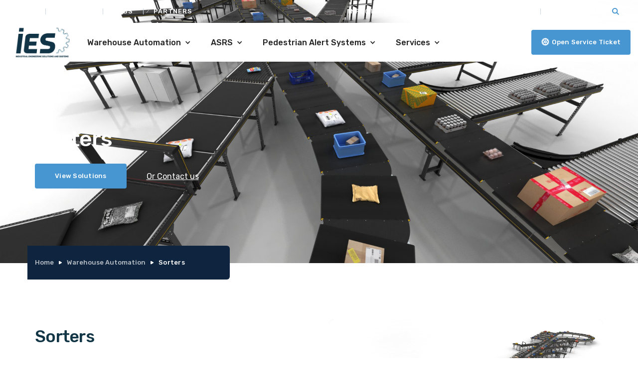

--- FILE ---
content_type: text/html
request_url: https://www.iengsolutions.com/warehouse-automation/sorters
body_size: 10622
content:
<!DOCTYPE html><!-- This site was created in Webflow. https://webflow.com --><!-- Last Published: Wed Sep 03 2025 08:09:07 GMT+0000 (Coordinated Universal Time) --><html data-wf-domain="www.iengsolutions.com" data-wf-page="67ed754af2d681132e7ccaec" data-wf-site="67ed754af2d681132e7ccac0" lang="en" data-wf-collection="67ed754af2d681132e7ccb5d" data-wf-item-slug="sorters"><head><meta charset="utf-8"/><title>Sorters | Industrial Engineering Solutions</title><meta content="The crossbelt carrier run on polyurethane coated wheels in aluminium profiles (linear sorter) or on steel tubes (horizontal sorter)." name="description"/><meta content="Sorters | Industrial Engineering Solutions" property="og:title"/><meta content="The crossbelt carrier run on polyurethane coated wheels in aluminium profiles (linear sorter) or on steel tubes (horizontal sorter)." property="og:description"/><meta content="https://cdn.prod.website-files.com/67ed754af2d681132e7ccb04/67ed754af2d681132e7ccd1f_High-Performance_Crossbelt_Sorter_11.jpg" property="og:image"/><meta content="Sorters | Industrial Engineering Solutions" property="twitter:title"/><meta content="The crossbelt carrier run on polyurethane coated wheels in aluminium profiles (linear sorter) or on steel tubes (horizontal sorter)." property="twitter:description"/><meta content="https://cdn.prod.website-files.com/67ed754af2d681132e7ccb04/67ed754af2d681132e7ccd1f_High-Performance_Crossbelt_Sorter_11.jpg" property="twitter:image"/><meta property="og:type" content="website"/><meta content="summary_large_image" name="twitter:card"/><meta content="width=device-width, initial-scale=1" name="viewport"/><meta content="Webflow" name="generator"/><link href="https://cdn.prod.website-files.com/67ed754af2d681132e7ccac0/css/iengsolutions-aa7bcc9a52b5558533be44913.webflow.shared.9eb8d065f.css" rel="stylesheet" type="text/css"/><link href="https://fonts.googleapis.com" rel="preconnect"/><link href="https://fonts.gstatic.com" rel="preconnect" crossorigin="anonymous"/><script src="https://ajax.googleapis.com/ajax/libs/webfont/1.6.26/webfont.js" type="text/javascript"></script><script type="text/javascript">WebFont.load({  google: {    families: ["Rubik:300,regular,500,600,700,900,300italic,italic,500italic,600italic,700italic,800italic,900italic"]  }});</script><script type="text/javascript">!function(o,c){var n=c.documentElement,t=" w-mod-";n.className+=t+"js",("ontouchstart"in o||o.DocumentTouch&&c instanceof DocumentTouch)&&(n.className+=t+"touch")}(window,document);</script><link href="https://cdn.prod.website-files.com/67ed754af2d681132e7ccac0/67ed754af2d681132e7ccbed_favicon_32.png" rel="shortcut icon" type="image/x-icon"/><link href="https://cdn.prod.website-files.com/67ed754af2d681132e7ccac0/67ed754af2d681132e7ccbfe_favicon_256.png" rel="apple-touch-icon"/><script async="" src="https://www.googletagmanager.com/gtag/js?id=UA-163770868-1"></script><script type="text/javascript">window.dataLayer = window.dataLayer || [];function gtag(){dataLayer.push(arguments);}gtag('js', new Date());gtag('config', 'UA-163770868-1', {'anonymize_ip': true});</script><!-- Google Tag Manager -->
<script>(function(w,d,s,l,i){w[l]=w[l]||[];w[l].push({'gtm.start':
new Date().getTime(),event:'gtm.js'});var f=d.getElementsByTagName(s)[0],
j=d.createElement(s),dl=l!='dataLayer'?'&l='+l:'';j.async=true;j.src=
'https://www.googletagmanager.com/gtm.js?id='+i+dl;f.parentNode.insertBefore(j,f);
})(window,document,'script','dataLayer','GTM-P7D8B4BP');</script>
<!-- End Google Tag Manager -->

<!-- Google tag (gtag.js) --> <script async src="https://www.googletagmanager.com/gtag/js?id=G-6K4QPGS494"></script> <script> window.dataLayer = window.dataLayer || []; function gtag(){dataLayer.push(arguments);} gtag('js', new Date()); gtag('config', 'G-6K4QPGS494'); </script>

<!-- Start of HubSpot Embed Code -->
<script type="text/javascript" id="hs-script-loader" async defer src="//js.hs-scripts.com/49699826.js"></script>
<!-- End of HubSpot Embed Code --></head><body><div bind="4bb789ba-37ec-954b-6a4d-fb2d83573bd9" class="section-navbar-top"><div class="nav-top"><div class="top-left-block"><a href="https://www.iengsolutions.com/#news" class="link-top-nav-2">news</a><div class="space-link"></div><a href="/about" class="link-top-nav-2">ABOUT US<br/></a><div class="space-link"></div><a href="https://www.iengsolutions.com/jobs/installation-technician-supervisor" class="link-top-nav-2">JObs<br/></a><div class="space-link"></div><a href="https://www.iengsolutions.com/about#partners" class="link-top-nav-2">Partners<br/></a></div><div class="top-right-block"><a href="/contact" class="link-top-nav-2 contact-link">contact</a><a href="mailto:info@iengsolutions.com?subject=Website%20Enquiry%20IES" class="link-top-nav-2 hide-tab">info@iengsolutions.com</a><a href="tel:+1(844)909-0437" class="link-top-nav-2 hide-tab">+1 (844) 909-0437</a><div class="space-link hide-tab"></div><form action="/search" bind="ad7d8f3d-dcb4-80e1-e66a-52ba863b4c92" class="search w-form"><input class="search-input-2 w-input" maxlength="256" name="query" placeholder="Search…" type="search" id="search" bind="ad7d8f3d-dcb4-80e1-e66a-52ba863b4c93" required=""/><input type="submit" bind="ad7d8f3d-dcb4-80e1-e66a-52ba863b4c94" class="search-button-2 w-button" value=" "/></form></div></div></div><div bind="66008424-8a12-066e-c590-299c6795af8e" class="section-navbar new"><div class="shadow-navbar"></div><div class="white-fill-navbar"></div><div data-collapse="medium" data-animation="default" data-duration="300" data-easing="ease-in-out" data-easing2="ease-in-out" bind="66008424-8a12-066e-c590-299c6795af91" role="banner" class="navbar-2 w-nav"><div class="block-nav"><div class="nav-left-block"><a href="/" class="brand w-nav-brand"><img src="https://cdn.prod.website-files.com/67ed754af2d681132e7ccac0/67ed754af2d681132e7ccc87_ies.png" width="110" sizes="110px" srcset="https://cdn.prod.website-files.com/67ed754af2d681132e7ccac0/67ed754af2d681132e7ccc87_ies-p-500.png 500w, https://cdn.prod.website-files.com/67ed754af2d681132e7ccac0/67ed754af2d681132e7ccc87_ies-p-800.png 800w, https://cdn.prod.website-files.com/67ed754af2d681132e7ccac0/67ed754af2d681132e7ccc87_ies.png 1144w" alt="" class="logo-2"/></a><nav role="navigation" class="nav-menu-2 w-nav-menu"><div data-delay="0" data-hover="true" bind="66008424-8a12-066e-c590-299c6795af99" class="dropdown w-dropdown"><div class="dropdown-toogle-3 w-dropdown-toggle"><div bind="66008424-8a12-066e-c590-299c6795af9b" class="dropdown-icon w-icon-dropdown-toggle"></div><div class="dropdown-text">Warehouse Automation</div></div><nav class="dropdown-list-2 w-dropdown-list"><div bind="12c885a6-783a-e5ae-9321-438a069d007c" class="navigation-wrapper w-dyn-list"><div bind="12c885a6-783a-e5ae-9321-438a069d007d" role="list" class="navigation-list w-dyn-items"><div bind="12c885a6-783a-e5ae-9321-438a069d007e" role="listitem" class="navigation-item w-dyn-item"><a bind="12c885a6-783a-e5ae-9321-438a069d007f" href="/category/warehouse-automation" class="navigation-link-2 w-inline-block"><div bind="12c885a6-783a-e5ae-9321-438a069d0080" class="dropdown-link">All Warehouse Automation Solutions</div></a></div></div></div><div bind="c61e3800-2acc-734c-c985-87a44628cdd8" class="navigation-wrapper w-dyn-list"><div bind="c61e3800-2acc-734c-c985-87a44628cdd9" role="list" class="navigation-list w-dyn-items"><div bind="c61e3800-2acc-734c-c985-87a44628cdda" role="listitem" class="navigation-item w-dyn-item"><a bind="c61e3800-2acc-734c-c985-87a44628cddb" href="/warehouse-automation/carton-flow-shelves" class="navigation-link-2 w-inline-block"><div sym-bind="{&quot;children&quot;:{&quot;type&quot;:&quot;Call&quot;,&quot;val&quot;:{&quot;fun&quot;:{&quot;type&quot;:&quot;Variable&quot;,&quot;val&quot;:[&quot;DynamoGateway&quot;,&quot;dynamoPlainTextToListOfElements&quot;]},&quot;arg&quot;:{&quot;type&quot;:&quot;Select&quot;,&quot;val&quot;:{&quot;from&quot;:{&quot;type&quot;:&quot;Variable&quot;,&quot;val&quot;:&quot;Dynamo&quot;},&quot;prop&quot;:&quot;name&quot;}}}}}" class="dropdown-link">Carton Flow Shelves</div></a></div><div bind="c61e3800-2acc-734c-c985-87a44628cdda" role="listitem" class="navigation-item w-dyn-item"><a bind="c61e3800-2acc-734c-c985-87a44628cddb" href="/warehouse-automation/dc-platform" class="navigation-link-2 w-inline-block"><div sym-bind="{&quot;children&quot;:{&quot;type&quot;:&quot;Call&quot;,&quot;val&quot;:{&quot;fun&quot;:{&quot;type&quot;:&quot;Variable&quot;,&quot;val&quot;:[&quot;DynamoGateway&quot;,&quot;dynamoPlainTextToListOfElements&quot;]},&quot;arg&quot;:{&quot;type&quot;:&quot;Select&quot;,&quot;val&quot;:{&quot;from&quot;:{&quot;type&quot;:&quot;Variable&quot;,&quot;val&quot;:&quot;Dynamo&quot;},&quot;prop&quot;:&quot;name&quot;}}}}}" class="dropdown-link">DC Platform</div></a></div><div bind="c61e3800-2acc-734c-c985-87a44628cdda" role="listitem" class="navigation-item w-dyn-item"><a bind="c61e3800-2acc-734c-c985-87a44628cddb" href="/warehouse-automation/control-cards" class="navigation-link-2 w-inline-block"><div sym-bind="{&quot;children&quot;:{&quot;type&quot;:&quot;Call&quot;,&quot;val&quot;:{&quot;fun&quot;:{&quot;type&quot;:&quot;Variable&quot;,&quot;val&quot;:[&quot;DynamoGateway&quot;,&quot;dynamoPlainTextToListOfElements&quot;]},&quot;arg&quot;:{&quot;type&quot;:&quot;Select&quot;,&quot;val&quot;:{&quot;from&quot;:{&quot;type&quot;:&quot;Variable&quot;,&quot;val&quot;:&quot;Dynamo&quot;},&quot;prop&quot;:&quot;name&quot;}}}}}" class="dropdown-link">Control Cards</div></a></div><div bind="c61e3800-2acc-734c-c985-87a44628cdda" role="listitem" class="navigation-item w-dyn-item"><a bind="c61e3800-2acc-734c-c985-87a44628cddb" href="/warehouse-automation/drum-motors" class="navigation-link-2 w-inline-block"><div sym-bind="{&quot;children&quot;:{&quot;type&quot;:&quot;Call&quot;,&quot;val&quot;:{&quot;fun&quot;:{&quot;type&quot;:&quot;Variable&quot;,&quot;val&quot;:[&quot;DynamoGateway&quot;,&quot;dynamoPlainTextToListOfElements&quot;]},&quot;arg&quot;:{&quot;type&quot;:&quot;Select&quot;,&quot;val&quot;:{&quot;from&quot;:{&quot;type&quot;:&quot;Variable&quot;,&quot;val&quot;:&quot;Dynamo&quot;},&quot;prop&quot;:&quot;name&quot;}}}}}" class="dropdown-link">Drum Motors</div></a></div><div bind="c61e3800-2acc-734c-c985-87a44628cdda" role="listitem" class="navigation-item w-dyn-item"><a bind="c61e3800-2acc-734c-c985-87a44628cddb" href="/warehouse-automation/modular-conveyor-platform-mcp" class="navigation-link-2 w-inline-block"><div sym-bind="{&quot;children&quot;:{&quot;type&quot;:&quot;Call&quot;,&quot;val&quot;:{&quot;fun&quot;:{&quot;type&quot;:&quot;Variable&quot;,&quot;val&quot;:[&quot;DynamoGateway&quot;,&quot;dynamoPlainTextToListOfElements&quot;]},&quot;arg&quot;:{&quot;type&quot;:&quot;Select&quot;,&quot;val&quot;:{&quot;from&quot;:{&quot;type&quot;:&quot;Variable&quot;,&quot;val&quot;:&quot;Dynamo&quot;},&quot;prop&quot;:&quot;name&quot;}}}}}" class="dropdown-link">Modular Conveyor Platform (MCP)</div></a></div><div bind="c61e3800-2acc-734c-c985-87a44628cdda" role="listitem" class="navigation-item w-dyn-item"><a bind="c61e3800-2acc-734c-c985-87a44628cddb" href="/warehouse-automation/high-speed-mechanical-crossbelt-sorter" class="navigation-link-2 w-inline-block"><div sym-bind="{&quot;children&quot;:{&quot;type&quot;:&quot;Call&quot;,&quot;val&quot;:{&quot;fun&quot;:{&quot;type&quot;:&quot;Variable&quot;,&quot;val&quot;:[&quot;DynamoGateway&quot;,&quot;dynamoPlainTextToListOfElements&quot;]},&quot;arg&quot;:{&quot;type&quot;:&quot;Select&quot;,&quot;val&quot;:{&quot;from&quot;:{&quot;type&quot;:&quot;Variable&quot;,&quot;val&quot;:&quot;Dynamo&quot;},&quot;prop&quot;:&quot;name&quot;}}}}}" class="dropdown-link">High-Speed Mechanical Crossbelt Sorter</div></a></div><div bind="c61e3800-2acc-734c-c985-87a44628cdda" role="listitem" class="navigation-item w-dyn-item"><a bind="c61e3800-2acc-734c-c985-87a44628cddb" href="/warehouse-automation/modular-pallet-conveyor-platform-m-pp" class="navigation-link-2 w-inline-block"><div sym-bind="{&quot;children&quot;:{&quot;type&quot;:&quot;Call&quot;,&quot;val&quot;:{&quot;fun&quot;:{&quot;type&quot;:&quot;Variable&quot;,&quot;val&quot;:[&quot;DynamoGateway&quot;,&quot;dynamoPlainTextToListOfElements&quot;]},&quot;arg&quot;:{&quot;type&quot;:&quot;Select&quot;,&quot;val&quot;:{&quot;from&quot;:{&quot;type&quot;:&quot;Variable&quot;,&quot;val&quot;:&quot;Dynamo&quot;},&quot;prop&quot;:&quot;name&quot;}}}}}" class="dropdown-link">Modular Pallet Conveyor Platform (MPP)</div></a></div><div bind="c61e3800-2acc-734c-c985-87a44628cdda" role="listitem" class="navigation-item w-dyn-item"><a bind="c61e3800-2acc-734c-c985-87a44628cddb" href="/warehouse-automation/pallet-flow" class="navigation-link-2 w-inline-block"><div sym-bind="{&quot;children&quot;:{&quot;type&quot;:&quot;Call&quot;,&quot;val&quot;:{&quot;fun&quot;:{&quot;type&quot;:&quot;Variable&quot;,&quot;val&quot;:[&quot;DynamoGateway&quot;,&quot;dynamoPlainTextToListOfElements&quot;]},&quot;arg&quot;:{&quot;type&quot;:&quot;Select&quot;,&quot;val&quot;:{&quot;from&quot;:{&quot;type&quot;:&quot;Variable&quot;,&quot;val&quot;:&quot;Dynamo&quot;},&quot;prop&quot;:&quot;name&quot;}}}}}" class="dropdown-link">Pallet Flow</div></a></div><div bind="c61e3800-2acc-734c-c985-87a44628cdda" role="listitem" class="navigation-item w-dyn-item"><a bind="c61e3800-2acc-734c-c985-87a44628cddb" href="/warehouse-automation/sorters" aria-current="page" class="navigation-link-2 w-inline-block w--current"><div sym-bind="{&quot;children&quot;:{&quot;type&quot;:&quot;Call&quot;,&quot;val&quot;:{&quot;fun&quot;:{&quot;type&quot;:&quot;Variable&quot;,&quot;val&quot;:[&quot;DynamoGateway&quot;,&quot;dynamoPlainTextToListOfElements&quot;]},&quot;arg&quot;:{&quot;type&quot;:&quot;Select&quot;,&quot;val&quot;:{&quot;from&quot;:{&quot;type&quot;:&quot;Variable&quot;,&quot;val&quot;:&quot;Dynamo&quot;},&quot;prop&quot;:&quot;name&quot;}}}}}" class="dropdown-link">Sorters</div></a></div></div></div></nav></div><div data-delay="0" data-hover="true" bind="082aa555-ab95-f82c-6834-b8b8df4ebced" class="dropdown w-dropdown"><div class="dropdown-toogle-3 w-dropdown-toggle"><div bind="082aa555-ab95-f82c-6834-b8b8df4ebcef" class="dropdown-icon w-icon-dropdown-toggle"></div><div class="dropdown-text">ASRS</div></div><nav class="dropdown-list-2 w-dropdown-list"><div bind="d5713ecb-569b-ff78-de57-477714e09ee8" class="navigation-wrapper w-dyn-list"><div bind="d5713ecb-569b-ff78-de57-477714e09ee9" role="list" class="navigation-list w-dyn-items"><div bind="d5713ecb-569b-ff78-de57-477714e09eea" role="listitem" class="navigation-item w-dyn-item"><a bind="d5713ecb-569b-ff78-de57-477714e09eeb" href="/category/automated-storage-and-retrieval-systems" class="navigation-link-2 w-inline-block"><div bind="d5713ecb-569b-ff78-de57-477714e09eec" class="dropdown-link">All ASRS Solutions</div></a></div></div></div><div bind="c6a6c070-8af2-6d00-cfe1-539d066618c4" class="navigation-wrapper w-dyn-list"><div bind="c6a6c070-8af2-6d00-cfe1-539d066618c5" role="list" class="navigation-list w-dyn-items"><div bind="c6a6c070-8af2-6d00-cfe1-539d066618c6" role="listitem" class="navigation-item w-dyn-item"><a bind="c6a6c070-8af2-6d00-cfe1-539d066618c7" href="/asrs/tornado-automated-storage-system" class="navigation-link-2 w-inline-block"><div sym-bind="{&quot;children&quot;:{&quot;type&quot;:&quot;Call&quot;,&quot;val&quot;:{&quot;fun&quot;:{&quot;type&quot;:&quot;Variable&quot;,&quot;val&quot;:[&quot;DynamoGateway&quot;,&quot;dynamoPlainTextToListOfElements&quot;]},&quot;arg&quot;:{&quot;type&quot;:&quot;Select&quot;,&quot;val&quot;:{&quot;from&quot;:{&quot;type&quot;:&quot;Variable&quot;,&quot;val&quot;:&quot;Dynamo&quot;},&quot;prop&quot;:&quot;name&quot;}}}}}" class="dropdown-link">Tornado-Vertical Lift Modules</div></a></div><div bind="c6a6c070-8af2-6d00-cfe1-539d066618c6" role="listitem" class="navigation-item w-dyn-item"><a bind="c6a6c070-8af2-6d00-cfe1-539d066618c7" href="/asrs/ipn-carousels" class="navigation-link-2 w-inline-block"><div sym-bind="{&quot;children&quot;:{&quot;type&quot;:&quot;Call&quot;,&quot;val&quot;:{&quot;fun&quot;:{&quot;type&quot;:&quot;Variable&quot;,&quot;val&quot;:[&quot;DynamoGateway&quot;,&quot;dynamoPlainTextToListOfElements&quot;]},&quot;arg&quot;:{&quot;type&quot;:&quot;Select&quot;,&quot;val&quot;:{&quot;from&quot;:{&quot;type&quot;:&quot;Variable&quot;,&quot;val&quot;:&quot;Dynamo&quot;},&quot;prop&quot;:&quot;name&quot;}}}}}" class="dropdown-link">Paternoster-Vertical Carousel</div></a></div><div bind="c6a6c070-8af2-6d00-cfe1-539d066618c6" role="listitem" class="navigation-item w-dyn-item"><a bind="c6a6c070-8af2-6d00-cfe1-539d066618c7" href="/asrs/hocas-carousels" class="navigation-link-2 w-inline-block"><div sym-bind="{&quot;children&quot;:{&quot;type&quot;:&quot;Call&quot;,&quot;val&quot;:{&quot;fun&quot;:{&quot;type&quot;:&quot;Variable&quot;,&quot;val&quot;:[&quot;DynamoGateway&quot;,&quot;dynamoPlainTextToListOfElements&quot;]},&quot;arg&quot;:{&quot;type&quot;:&quot;Select&quot;,&quot;val&quot;:{&quot;from&quot;:{&quot;type&quot;:&quot;Variable&quot;,&quot;val&quot;:&quot;Dynamo&quot;},&quot;prop&quot;:&quot;name&quot;}}}}}" class="dropdown-link">HOCA-Horizontal Carousel</div></a></div><div bind="c6a6c070-8af2-6d00-cfe1-539d066618c6" role="listitem" class="navigation-item w-dyn-item"><a bind="c6a6c070-8af2-6d00-cfe1-539d066618c7" href="/asrs/gmh-tower-storage-machines" class="navigation-link-2 w-inline-block"><div sym-bind="{&quot;children&quot;:{&quot;type&quot;:&quot;Call&quot;,&quot;val&quot;:{&quot;fun&quot;:{&quot;type&quot;:&quot;Variable&quot;,&quot;val&quot;:[&quot;DynamoGateway&quot;,&quot;dynamoPlainTextToListOfElements&quot;]},&quot;arg&quot;:{&quot;type&quot;:&quot;Select&quot;,&quot;val&quot;:{&quot;from&quot;:{&quot;type&quot;:&quot;Variable&quot;,&quot;val&quot;:&quot;Dynamo&quot;},&quot;prop&quot;:&quot;name&quot;}}}}}" class="dropdown-link">GMH Tower Storage Machines</div></a></div></div></div></nav></div><div data-delay="0" data-hover="true" bind="dc804665-cf09-b73e-95e7-9f2be473c123" class="dropdown w-dropdown"><div class="dropdown-toogle-3 w-dropdown-toggle"><div bind="dc804665-cf09-b73e-95e7-9f2be473c125" class="dropdown-icon w-icon-dropdown-toggle"></div><div class="dropdown-text">Pedestrian Alert Systems</div></div><nav class="dropdown-list-2 w-dropdown-list"><div bind="7ea9c4f8-6415-9e7e-0cb2-6cd69d3e45c5" class="navigation-wrapper w-dyn-list"><div bind="7ea9c4f8-6415-9e7e-0cb2-6cd69d3e45c6" role="list" class="navigation-list w-dyn-items"><div bind="7ea9c4f8-6415-9e7e-0cb2-6cd69d3e45c7" role="listitem" class="navigation-item w-dyn-item"><a bind="7ea9c4f8-6415-9e7e-0cb2-6cd69d3e45c8" href="/category/pedestrian-alert-systems" class="navigation-link-2 w-inline-block"><div bind="7ea9c4f8-6415-9e7e-0cb2-6cd69d3e45c9" class="dropdown-link">All Pedastrian Alert Systems</div></a></div></div></div><div bind="7ee19162-dc2b-f003-924d-5a6a140ae949" class="navigation-wrapper w-dyn-list"><div bind="7ee19162-dc2b-f003-924d-5a6a140ae94a" role="list" class="navigation-list w-dyn-items"><div bind="7ee19162-dc2b-f003-924d-5a6a140ae94b" role="listitem" class="navigation-item w-dyn-item"><a bind="7ee19162-dc2b-f003-924d-5a6a140ae94c" href="/pedastrian-alert-systems/pedestrian-alert" class="navigation-link-2 w-inline-block"><div sym-bind="{&quot;children&quot;:{&quot;type&quot;:&quot;Call&quot;,&quot;val&quot;:{&quot;fun&quot;:{&quot;type&quot;:&quot;Variable&quot;,&quot;val&quot;:[&quot;DynamoGateway&quot;,&quot;dynamoPlainTextToListOfElements&quot;]},&quot;arg&quot;:{&quot;type&quot;:&quot;Select&quot;,&quot;val&quot;:{&quot;from&quot;:{&quot;type&quot;:&quot;Variable&quot;,&quot;val&quot;:&quot;Dynamo&quot;},&quot;prop&quot;:&quot;name&quot;}}}}}" class="dropdown-link">Pedestrian Alert System (PAS)</div></a></div><div bind="7ee19162-dc2b-f003-924d-5a6a140ae94b" role="listitem" class="navigation-item w-dyn-item"><a bind="7ee19162-dc2b-f003-924d-5a6a140ae94c" href="/pedastrian-alert-systems/traffic-control" class="navigation-link-2 w-inline-block"><div sym-bind="{&quot;children&quot;:{&quot;type&quot;:&quot;Call&quot;,&quot;val&quot;:{&quot;fun&quot;:{&quot;type&quot;:&quot;Variable&quot;,&quot;val&quot;:[&quot;DynamoGateway&quot;,&quot;dynamoPlainTextToListOfElements&quot;]},&quot;arg&quot;:{&quot;type&quot;:&quot;Select&quot;,&quot;val&quot;:{&quot;from&quot;:{&quot;type&quot;:&quot;Variable&quot;,&quot;val&quot;:&quot;Dynamo&quot;},&quot;prop&quot;:&quot;name&quot;}}}}}" class="dropdown-link">Traffic Control (TCS)</div></a></div><div bind="7ee19162-dc2b-f003-924d-5a6a140ae94b" role="listitem" class="navigation-item w-dyn-item"><a bind="7ee19162-dc2b-f003-924d-5a6a140ae94c" href="/pedastrian-alert-systems/collision-avoidance" class="navigation-link-2 w-inline-block"><div sym-bind="{&quot;children&quot;:{&quot;type&quot;:&quot;Call&quot;,&quot;val&quot;:{&quot;fun&quot;:{&quot;type&quot;:&quot;Variable&quot;,&quot;val&quot;:[&quot;DynamoGateway&quot;,&quot;dynamoPlainTextToListOfElements&quot;]},&quot;arg&quot;:{&quot;type&quot;:&quot;Select&quot;,&quot;val&quot;:{&quot;from&quot;:{&quot;type&quot;:&quot;Variable&quot;,&quot;val&quot;:&quot;Dynamo&quot;},&quot;prop&quot;:&quot;name&quot;}}}}}" class="dropdown-link">Collision Avoidance (CAS)</div></a></div><div bind="7ee19162-dc2b-f003-924d-5a6a140ae94b" role="listitem" class="navigation-item w-dyn-item"><a bind="7ee19162-dc2b-f003-924d-5a6a140ae94c" href="/pedastrian-alert-systems/pedastrian-crossing" class="navigation-link-2 w-inline-block"><div sym-bind="{&quot;children&quot;:{&quot;type&quot;:&quot;Call&quot;,&quot;val&quot;:{&quot;fun&quot;:{&quot;type&quot;:&quot;Variable&quot;,&quot;val&quot;:[&quot;DynamoGateway&quot;,&quot;dynamoPlainTextToListOfElements&quot;]},&quot;arg&quot;:{&quot;type&quot;:&quot;Select&quot;,&quot;val&quot;:{&quot;from&quot;:{&quot;type&quot;:&quot;Variable&quot;,&quot;val&quot;:&quot;Dynamo&quot;},&quot;prop&quot;:&quot;name&quot;}}}}}" class="dropdown-link">Pedestrian Crossing (PCS)</div></a></div><div bind="7ee19162-dc2b-f003-924d-5a6a140ae94b" role="listitem" class="navigation-item w-dyn-item"><a bind="7ee19162-dc2b-f003-924d-5a6a140ae94c" href="/pedastrian-alert-systems/visual-alerts" class="navigation-link-2 w-inline-block"><div sym-bind="{&quot;children&quot;:{&quot;type&quot;:&quot;Call&quot;,&quot;val&quot;:{&quot;fun&quot;:{&quot;type&quot;:&quot;Variable&quot;,&quot;val&quot;:[&quot;DynamoGateway&quot;,&quot;dynamoPlainTextToListOfElements&quot;]},&quot;arg&quot;:{&quot;type&quot;:&quot;Select&quot;,&quot;val&quot;:{&quot;from&quot;:{&quot;type&quot;:&quot;Variable&quot;,&quot;val&quot;:&quot;Dynamo&quot;},&quot;prop&quot;:&quot;name&quot;}}}}}" class="dropdown-link">Visual Alerts (VAS)</div></a></div><div bind="7ee19162-dc2b-f003-924d-5a6a140ae94b" role="listitem" class="navigation-item w-dyn-item"><a bind="7ee19162-dc2b-f003-924d-5a6a140ae94c" href="/pedastrian-alert-systems/blind-spots" class="navigation-link-2 w-inline-block"><div sym-bind="{&quot;children&quot;:{&quot;type&quot;:&quot;Call&quot;,&quot;val&quot;:{&quot;fun&quot;:{&quot;type&quot;:&quot;Variable&quot;,&quot;val&quot;:[&quot;DynamoGateway&quot;,&quot;dynamoPlainTextToListOfElements&quot;]},&quot;arg&quot;:{&quot;type&quot;:&quot;Select&quot;,&quot;val&quot;:{&quot;from&quot;:{&quot;type&quot;:&quot;Variable&quot;,&quot;val&quot;:&quot;Dynamo&quot;},&quot;prop&quot;:&quot;name&quot;}}}}}" class="dropdown-link">Blind Spots (BS)</div></a></div><div bind="7ee19162-dc2b-f003-924d-5a6a140ae94b" role="listitem" class="navigation-item w-dyn-item"><a bind="7ee19162-dc2b-f003-924d-5a6a140ae94c" href="/pedastrian-alert-systems/hazadous-area" class="navigation-link-2 w-inline-block"><div sym-bind="{&quot;children&quot;:{&quot;type&quot;:&quot;Call&quot;,&quot;val&quot;:{&quot;fun&quot;:{&quot;type&quot;:&quot;Variable&quot;,&quot;val&quot;:[&quot;DynamoGateway&quot;,&quot;dynamoPlainTextToListOfElements&quot;]},&quot;arg&quot;:{&quot;type&quot;:&quot;Select&quot;,&quot;val&quot;:{&quot;from&quot;:{&quot;type&quot;:&quot;Variable&quot;,&quot;val&quot;:&quot;Dynamo&quot;},&quot;prop&quot;:&quot;name&quot;}}}}}" class="dropdown-link">Hazardous Area (HA)</div></a></div><div bind="7ee19162-dc2b-f003-924d-5a6a140ae94b" role="listitem" class="navigation-item w-dyn-item"><a bind="7ee19162-dc2b-f003-924d-5a6a140ae94c" href="/pedastrian-alert-systems/truck-docking" class="navigation-link-2 w-inline-block"><div sym-bind="{&quot;children&quot;:{&quot;type&quot;:&quot;Call&quot;,&quot;val&quot;:{&quot;fun&quot;:{&quot;type&quot;:&quot;Variable&quot;,&quot;val&quot;:[&quot;DynamoGateway&quot;,&quot;dynamoPlainTextToListOfElements&quot;]},&quot;arg&quot;:{&quot;type&quot;:&quot;Select&quot;,&quot;val&quot;:{&quot;from&quot;:{&quot;type&quot;:&quot;Variable&quot;,&quot;val&quot;:&quot;Dynamo&quot;},&quot;prop&quot;:&quot;name&quot;}}}}}" class="dropdown-link">Truck Docking (TDS)</div></a></div><div bind="7ee19162-dc2b-f003-924d-5a6a140ae94b" role="listitem" class="navigation-item w-dyn-item"><a bind="7ee19162-dc2b-f003-924d-5a6a140ae94c" href="/pedastrian-alert-systems/fall-protection" class="navigation-link-2 w-inline-block"><div sym-bind="{&quot;children&quot;:{&quot;type&quot;:&quot;Call&quot;,&quot;val&quot;:{&quot;fun&quot;:{&quot;type&quot;:&quot;Variable&quot;,&quot;val&quot;:[&quot;DynamoGateway&quot;,&quot;dynamoPlainTextToListOfElements&quot;]},&quot;arg&quot;:{&quot;type&quot;:&quot;Select&quot;,&quot;val&quot;:{&quot;from&quot;:{&quot;type&quot;:&quot;Variable&quot;,&quot;val&quot;:&quot;Dynamo&quot;},&quot;prop&quot;:&quot;name&quot;}}}}}" class="dropdown-link">Fall Protection (FPS)</div></a></div><div bind="7ee19162-dc2b-f003-924d-5a6a140ae94b" role="listitem" class="navigation-item w-dyn-item"><a bind="7ee19162-dc2b-f003-924d-5a6a140ae94c" href="/pedastrian-alert-systems/low-speed-area" class="navigation-link-2 w-inline-block"><div sym-bind="{&quot;children&quot;:{&quot;type&quot;:&quot;Call&quot;,&quot;val&quot;:{&quot;fun&quot;:{&quot;type&quot;:&quot;Variable&quot;,&quot;val&quot;:[&quot;DynamoGateway&quot;,&quot;dynamoPlainTextToListOfElements&quot;]},&quot;arg&quot;:{&quot;type&quot;:&quot;Select&quot;,&quot;val&quot;:{&quot;from&quot;:{&quot;type&quot;:&quot;Variable&quot;,&quot;val&quot;:&quot;Dynamo&quot;},&quot;prop&quot;:&quot;name&quot;}}}}}" class="dropdown-link">Low Speed Area (LSA)</div></a></div></div></div></nav></div><div data-delay="0" data-hover="true" bind="c1ddef3d-b655-2dc3-5b59-458533721b23" class="dropdown w-dropdown"><div class="dropdown-toogle-3 w-dropdown-toggle"><div bind="c1ddef3d-b655-2dc3-5b59-458533721b25" class="dropdown-icon w-icon-dropdown-toggle"></div><div class="dropdown-text">Services</div></div><nav class="dropdown-list-2 w-dropdown-list"><div bind="ff1f136d-3003-44ba-f51f-aacd54eb8623" class="navigation-wrapper w-dyn-list"><div bind="ff1f136d-3003-44ba-f51f-aacd54eb8624" role="list" class="navigation-list w-dyn-items"><div bind="ff1f136d-3003-44ba-f51f-aacd54eb8625" role="listitem" class="navigation-item w-dyn-item"><a bind="ff1f136d-3003-44ba-f51f-aacd54eb8626" href="/category/services" class="navigation-link-2 w-inline-block"><div bind="ff1f136d-3003-44ba-f51f-aacd54eb8627" class="dropdown-link">All Services</div></a></div></div></div><div bind="c1ddef3d-b655-2dc3-5b59-458533721b2b" class="navigation-wrapper w-dyn-list"><div bind="c1ddef3d-b655-2dc3-5b59-458533721b2c" role="list" class="navigation-list w-dyn-items"><div bind="c1ddef3d-b655-2dc3-5b59-458533721b2d" role="listitem" class="navigation-item w-dyn-item"><a bind="a5719977-12f6-f06d-7a07-ad384b7e1047" href="/services/facility-management-resident-engineers" class="navigation-link-2 w-inline-block"><div sym-bind="{&quot;children&quot;:{&quot;type&quot;:&quot;Call&quot;,&quot;val&quot;:{&quot;fun&quot;:{&quot;type&quot;:&quot;Variable&quot;,&quot;val&quot;:[&quot;DynamoGateway&quot;,&quot;dynamoPlainTextToListOfElements&quot;]},&quot;arg&quot;:{&quot;type&quot;:&quot;Select&quot;,&quot;val&quot;:{&quot;from&quot;:{&quot;type&quot;:&quot;Variable&quot;,&quot;val&quot;:&quot;Dynamo&quot;},&quot;prop&quot;:&quot;name&quot;}}}}}" class="dropdown-link">Facility Management &amp; Resident Engineers</div></a></div><div bind="c1ddef3d-b655-2dc3-5b59-458533721b2d" role="listitem" class="navigation-item w-dyn-item"><a bind="a5719977-12f6-f06d-7a07-ad384b7e1047" href="/services/plan-preventative-maintenance" class="navigation-link-2 w-inline-block"><div sym-bind="{&quot;children&quot;:{&quot;type&quot;:&quot;Call&quot;,&quot;val&quot;:{&quot;fun&quot;:{&quot;type&quot;:&quot;Variable&quot;,&quot;val&quot;:[&quot;DynamoGateway&quot;,&quot;dynamoPlainTextToListOfElements&quot;]},&quot;arg&quot;:{&quot;type&quot;:&quot;Select&quot;,&quot;val&quot;:{&quot;from&quot;:{&quot;type&quot;:&quot;Variable&quot;,&quot;val&quot;:&quot;Dynamo&quot;},&quot;prop&quot;:&quot;name&quot;}}}}}" class="dropdown-link">Plan Preventative Maintenance</div></a></div><div bind="c1ddef3d-b655-2dc3-5b59-458533721b2d" role="listitem" class="navigation-item w-dyn-item"><a bind="a5719977-12f6-f06d-7a07-ad384b7e1047" href="/services/fan-motor-reinstallation" class="navigation-link-2 w-inline-block"><div sym-bind="{&quot;children&quot;:{&quot;type&quot;:&quot;Call&quot;,&quot;val&quot;:{&quot;fun&quot;:{&quot;type&quot;:&quot;Variable&quot;,&quot;val&quot;:[&quot;DynamoGateway&quot;,&quot;dynamoPlainTextToListOfElements&quot;]},&quot;arg&quot;:{&quot;type&quot;:&quot;Select&quot;,&quot;val&quot;:{&quot;from&quot;:{&quot;type&quot;:&quot;Variable&quot;,&quot;val&quot;:&quot;Dynamo&quot;},&quot;prop&quot;:&quot;name&quot;}}}}}" class="dropdown-link">Fan &amp; Motor Reinstallation</div></a></div><div bind="c1ddef3d-b655-2dc3-5b59-458533721b2d" role="listitem" class="navigation-item w-dyn-item"><a bind="a5719977-12f6-f06d-7a07-ad384b7e1047" href="/services/conveyor-belt-repair" class="navigation-link-2 w-inline-block"><div sym-bind="{&quot;children&quot;:{&quot;type&quot;:&quot;Call&quot;,&quot;val&quot;:{&quot;fun&quot;:{&quot;type&quot;:&quot;Variable&quot;,&quot;val&quot;:[&quot;DynamoGateway&quot;,&quot;dynamoPlainTextToListOfElements&quot;]},&quot;arg&quot;:{&quot;type&quot;:&quot;Select&quot;,&quot;val&quot;:{&quot;from&quot;:{&quot;type&quot;:&quot;Variable&quot;,&quot;val&quot;:&quot;Dynamo&quot;},&quot;prop&quot;:&quot;name&quot;}}}}}" class="dropdown-link">Conveyor Belt Repair</div></a></div><div bind="c1ddef3d-b655-2dc3-5b59-458533721b2d" role="listitem" class="navigation-item w-dyn-item"><a bind="a5719977-12f6-f06d-7a07-ad384b7e1047" href="/services/control-upgrades" class="navigation-link-2 w-inline-block"><div sym-bind="{&quot;children&quot;:{&quot;type&quot;:&quot;Call&quot;,&quot;val&quot;:{&quot;fun&quot;:{&quot;type&quot;:&quot;Variable&quot;,&quot;val&quot;:[&quot;DynamoGateway&quot;,&quot;dynamoPlainTextToListOfElements&quot;]},&quot;arg&quot;:{&quot;type&quot;:&quot;Select&quot;,&quot;val&quot;:{&quot;from&quot;:{&quot;type&quot;:&quot;Variable&quot;,&quot;val&quot;:&quot;Dynamo&quot;},&quot;prop&quot;:&quot;name&quot;}}}}}" class="dropdown-link"> Control Upgrades</div></a></div><div bind="c1ddef3d-b655-2dc3-5b59-458533721b2d" role="listitem" class="navigation-item w-dyn-item"><a bind="a5719977-12f6-f06d-7a07-ad384b7e1047" href="/services/conveyor-modifications" class="navigation-link-2 w-inline-block"><div sym-bind="{&quot;children&quot;:{&quot;type&quot;:&quot;Call&quot;,&quot;val&quot;:{&quot;fun&quot;:{&quot;type&quot;:&quot;Variable&quot;,&quot;val&quot;:[&quot;DynamoGateway&quot;,&quot;dynamoPlainTextToListOfElements&quot;]},&quot;arg&quot;:{&quot;type&quot;:&quot;Select&quot;,&quot;val&quot;:{&quot;from&quot;:{&quot;type&quot;:&quot;Variable&quot;,&quot;val&quot;:&quot;Dynamo&quot;},&quot;prop&quot;:&quot;name&quot;}}}}}" class="dropdown-link">Conveyor Modifications</div></a></div><div bind="c1ddef3d-b655-2dc3-5b59-458533721b2d" role="listitem" class="navigation-item w-dyn-item"><a bind="a5719977-12f6-f06d-7a07-ad384b7e1047" href="/services/warranty-and-commissioning" class="navigation-link-2 w-inline-block"><div sym-bind="{&quot;children&quot;:{&quot;type&quot;:&quot;Call&quot;,&quot;val&quot;:{&quot;fun&quot;:{&quot;type&quot;:&quot;Variable&quot;,&quot;val&quot;:[&quot;DynamoGateway&quot;,&quot;dynamoPlainTextToListOfElements&quot;]},&quot;arg&quot;:{&quot;type&quot;:&quot;Select&quot;,&quot;val&quot;:{&quot;from&quot;:{&quot;type&quot;:&quot;Variable&quot;,&quot;val&quot;:&quot;Dynamo&quot;},&quot;prop&quot;:&quot;name&quot;}}}}}" class="dropdown-link">Warranty and Commissioning</div></a></div><div bind="c1ddef3d-b655-2dc3-5b59-458533721b2d" role="listitem" class="navigation-item w-dyn-item"><a bind="a5719977-12f6-f06d-7a07-ad384b7e1047" href="/services/machine-relocations" class="navigation-link-2 w-inline-block"><div sym-bind="{&quot;children&quot;:{&quot;type&quot;:&quot;Call&quot;,&quot;val&quot;:{&quot;fun&quot;:{&quot;type&quot;:&quot;Variable&quot;,&quot;val&quot;:[&quot;DynamoGateway&quot;,&quot;dynamoPlainTextToListOfElements&quot;]},&quot;arg&quot;:{&quot;type&quot;:&quot;Select&quot;,&quot;val&quot;:{&quot;from&quot;:{&quot;type&quot;:&quot;Variable&quot;,&quot;val&quot;:&quot;Dynamo&quot;},&quot;prop&quot;:&quot;name&quot;}}}}}" class="dropdown-link">Machine Relocations</div></a></div></div></div></nav></div><a href="/customer-support" class="dropdown-text left">Open Service Ticket</a><a href="https://iengsolutions.webflow.io/jobs/installation-technician-supervisor" class="dropdown-text left">Jobs</a></nav></div><div class="nav-right-block w-clearfix"><a href="/customer-support" class="button xs flex w-inline-block"><img src="https://cdn.prod.website-files.com/67ed754af2d681132e7ccac0/67ed754af2d681132e7ccc81_gear.svg" loading="lazy" alt="" class="gear"/><div>Open Service Ticket</div></a><div class="menu-button-2 w-nav-button"><div bind="66008424-8a12-066e-c590-299c6795afb0" class="icon-menu w-icon-nav-menu"></div></div></div></div></div></div><div class="overflow-wrapper"><div bind="38026a9e-ca59-cb2d-a06e-b15056a8472d" style="background-image:url(&quot;https://cdn.prod.website-files.com/67ed754af2d681132e7ccb04/67ed754af2d681132e7ccd1f_High-Performance_Crossbelt_Sorter_11.jpg&quot;)" class="header service"><div bind="38026a9e-ca59-cb2d-a06e-b15056a8472e" class="collection-page-overlay"></div><div class="container"><div class="header-content"><h1 sym-bind="{&quot;children&quot;:{&quot;type&quot;:&quot;Call&quot;,&quot;val&quot;:{&quot;fun&quot;:{&quot;type&quot;:&quot;Variable&quot;,&quot;val&quot;:[&quot;DynamoGateway&quot;,&quot;dynamoPlainTextToListOfElements&quot;]},&quot;arg&quot;:{&quot;type&quot;:&quot;Select&quot;,&quot;val&quot;:{&quot;from&quot;:{&quot;type&quot;:&quot;Variable&quot;,&quot;val&quot;:&quot;Dynamo&quot;},&quot;prop&quot;:&quot;name&quot;}}}}}" class="h1-heading-light-2">Sorters</h1><div class="ctas-hero w-clearfix"><a href="#Solution" class="button-5 w-button">View Solutions</a><a href="#" class="link-cta-hero-2">Or Contact us</a></div></div></div></div><div class="breadcrumb"><div class="container w-clearfix"><div class="breadcrumb-div-2"><div class="overflow-div-2"></div><a href="/" class="breadcrumb-link-2">Home</a><img src="https://cdn.prod.website-files.com/67ed754af2d681132e7ccac0/67ed754af2d681132e7ccb0f_icon-breadcrumb.svg" alt="icon-breadcrumb" class="breadcrumb-icon"/><a bind="38026a9e-ca59-cb2d-a06e-b15056a8473f" href="/category/warehouse-automation" class="breadcrumb-link-2">Warehouse Automation</a><img src="https://cdn.prod.website-files.com/67ed754af2d681132e7ccac0/67ed754af2d681132e7ccb0f_icon-breadcrumb.svg" alt="icon-breadcrumb" class="breadcrumb-icon"/><div sym-bind="{&quot;children&quot;:{&quot;type&quot;:&quot;Call&quot;,&quot;val&quot;:{&quot;fun&quot;:{&quot;type&quot;:&quot;Variable&quot;,&quot;val&quot;:[&quot;DynamoGateway&quot;,&quot;dynamoPlainTextToListOfElements&quot;]},&quot;arg&quot;:{&quot;type&quot;:&quot;Select&quot;,&quot;val&quot;:{&quot;from&quot;:{&quot;type&quot;:&quot;Variable&quot;,&quot;val&quot;:&quot;Dynamo&quot;},&quot;prop&quot;:&quot;name&quot;}}}}}" class="current-page">Sorters</div></div></div></div><div id="Solution" class="service-section-one"><div class="container"><div class="service-description-div"><div class="service-title"><h2 sym-bind="{&quot;children&quot;:{&quot;type&quot;:&quot;Call&quot;,&quot;val&quot;:{&quot;fun&quot;:{&quot;type&quot;:&quot;Variable&quot;,&quot;val&quot;:[&quot;DynamoGateway&quot;,&quot;dynamoPlainTextToListOfElements&quot;]},&quot;arg&quot;:{&quot;type&quot;:&quot;Select&quot;,&quot;val&quot;:{&quot;from&quot;:{&quot;type&quot;:&quot;Variable&quot;,&quot;val&quot;:&quot;Dynamo&quot;},&quot;prop&quot;:&quot;name&quot;}}}}}" class="h2-heading">Sorters</h2><div sym-bind="{&quot;children&quot;:{&quot;type&quot;:&quot;Call&quot;,&quot;val&quot;:{&quot;fun&quot;:{&quot;type&quot;:&quot;Variable&quot;,&quot;val&quot;:[&quot;DynamoGateway&quot;,&quot;dynamoRichTextToRichTextChildren&quot;]},&quot;arg&quot;:{&quot;type&quot;:&quot;Select&quot;,&quot;val&quot;:{&quot;from&quot;:{&quot;type&quot;:&quot;Variable&quot;,&quot;val&quot;:&quot;Dynamo&quot;},&quot;prop&quot;:&quot;description1&quot;}}}}}" class="w-richtext"><p>The crossbelt carrier run on polyurethane coated wheels in aluminium profiles (linear sorter) or on steel tubes (horizontal sorter) and are pulled by a rubber block chain belt. Once a crossbelt carrier reaches its intended destination, a pneumatically actuated plate makes contact with a drive wheel mounted underneath the chassis of the crossbelt carrier. In this way, the motion of the carrier is converted into driving the crossbelt, bringing the goods gently to their desired destination.</p><p>‍</p></div><ul role="list" class="service-benefits"><li bind="38026a9e-ca59-cb2d-a06e-b15056a8474d" class="service-benefit-item"><h3 sym-bind="{&quot;children&quot;:{&quot;type&quot;:&quot;Call&quot;,&quot;val&quot;:{&quot;fun&quot;:{&quot;type&quot;:&quot;Variable&quot;,&quot;val&quot;:[&quot;DynamoGateway&quot;,&quot;dynamoPlainTextToListOfElements&quot;]},&quot;arg&quot;:{&quot;type&quot;:&quot;Select&quot;,&quot;val&quot;:{&quot;from&quot;:{&quot;type&quot;:&quot;Variable&quot;,&quot;val&quot;:&quot;Dynamo&quot;},&quot;prop&quot;:&quot;benefit-1&quot;}}}}}" class="benefit">Mechanical robustness</h3></li><li bind="38026a9e-ca59-cb2d-a06e-b15056a84750" class="service-benefit-item"><h3 sym-bind="{&quot;children&quot;:{&quot;type&quot;:&quot;Call&quot;,&quot;val&quot;:{&quot;fun&quot;:{&quot;type&quot;:&quot;Variable&quot;,&quot;val&quot;:[&quot;DynamoGateway&quot;,&quot;dynamoPlainTextToListOfElements&quot;]},&quot;arg&quot;:{&quot;type&quot;:&quot;Select&quot;,&quot;val&quot;:{&quot;from&quot;:{&quot;type&quot;:&quot;Variable&quot;,&quot;val&quot;:&quot;Dynamo&quot;},&quot;prop&quot;:&quot;benefit-2&quot;}}}}}" class="benefit">Low maintenance</h3></li><li bind="38026a9e-ca59-cb2d-a06e-b15056a84753" class="service-benefit-item"><h3 sym-bind="{&quot;children&quot;:{&quot;type&quot;:&quot;Call&quot;,&quot;val&quot;:{&quot;fun&quot;:{&quot;type&quot;:&quot;Variable&quot;,&quot;val&quot;:[&quot;DynamoGateway&quot;,&quot;dynamoPlainTextToListOfElements&quot;]},&quot;arg&quot;:{&quot;type&quot;:&quot;Select&quot;,&quot;val&quot;:{&quot;from&quot;:{&quot;type&quot;:&quot;Variable&quot;,&quot;val&quot;:&quot;Dynamo&quot;},&quot;prop&quot;:&quot;benefit-3&quot;}}}}}" class="benefit">Costs and time savings when servicing</h3></li></ul></div><div class="service-main-image"><div class="container-large align-center"><div data-delay="4000" data-animation="slide" class="slider w-slider" data-autoplay="false" data-easing="ease" data-hide-arrows="false" data-disable-swipe="false" data-autoplay-limit="0" data-nav-spacing="3" data-duration="500" data-infinite="true" id="MultiImageSlider"><div class="w-slider-mask"><div class="slide w-slide"></div><div class="slide w-slide"></div><div class="slide w-slide"></div><div class="slide w-slide"></div><div class="slide w-slide"></div><div class="slide w-slide"></div><div class="slide w-slide"></div><div class="slide w-slide"></div><div class="slide w-slide"></div><div class="slide w-slide"></div><div class="slide w-slide"></div><div class="slide w-slide"></div><div class="slide w-slide"></div><div class="slide w-slide"></div><div class="slide w-slide"></div><div class="slide w-slide"></div><div class="slide w-slide"></div><div class="slide w-slide"></div><div class="slide w-slide"></div><div class="slide w-slide"></div><div class="slide w-slide"></div><div class="slide w-slide"></div><div class="slide w-slide"></div><div class="slide w-slide"></div></div><div class="button-round button-round-small gallery-button-left w-slider-arrow-left"><img src="https://cdn.prod.website-files.com/67ed754af2d681132e7ccac0/67ed754af2d681132e7ccb98_icon-chevron-left.svg" alt=""/></div><div class="button-round button-round-small gallery-button-right w-slider-arrow-right"><img src="https://cdn.prod.website-files.com/67ed754af2d681132e7ccac0/67ed754af2d681132e7ccb8e_icon-chevron-right.svg" alt=""/></div><div class="relative-slider-nav w-slider-nav w-slider-nav-invert w-round"></div></div></div></div></div></div></div><div bind="38026a9e-ca59-cb2d-a06e-b15056a84777" class="service-section-two w-condition-invisible"><div class="container"><div class="service-description-div"><div class="service-description"><div sym-bind="{&quot;children&quot;:{&quot;type&quot;:&quot;Call&quot;,&quot;val&quot;:{&quot;fun&quot;:{&quot;type&quot;:&quot;Variable&quot;,&quot;val&quot;:[&quot;DynamoGateway&quot;,&quot;dynamoRichTextToRichTextChildren&quot;]},&quot;arg&quot;:{&quot;type&quot;:&quot;Select&quot;,&quot;val&quot;:{&quot;from&quot;:{&quot;type&quot;:&quot;Variable&quot;,&quot;val&quot;:&quot;Dynamo&quot;},&quot;prop&quot;:&quot;main-text&quot;}}}}}" class="w-dyn-bind-empty w-richtext"></div></div><div class="service-info"><div bind="38026a9e-ca59-cb2d-a06e-b15056a8477d" class="brochure w-condition-invisible"><h6 class="h6-heading _0b-margin">Download the Brochure</h6><div class="brochure-attachment-div"><img src="https://cdn.prod.website-files.com/67ed754af2d681132e7ccac0/67ed754af2d681132e7ccb11_icon-attachment.svg" alt="icon-attachment" class="attachment-icon"/><a href="#" class="paragraph-3 small">Text Link</a></div></div></div></div></div></div><div bind="348f71c2-f372-017b-90ae-20bb1f83f39e" class="service-section-two columns w-condition-invisible"><div class="container"><div class="service-description-div"><div class="service-description"><div class="grid-halves"><div sym-bind="{&quot;children&quot;:{&quot;type&quot;:&quot;Call&quot;,&quot;val&quot;:{&quot;fun&quot;:{&quot;type&quot;:&quot;Variable&quot;,&quot;val&quot;:[&quot;DynamoGateway&quot;,&quot;dynamoRichTextToRichTextChildren&quot;]},&quot;arg&quot;:{&quot;type&quot;:&quot;Select&quot;,&quot;val&quot;:{&quot;from&quot;:{&quot;type&quot;:&quot;Variable&quot;,&quot;val&quot;:&quot;Dynamo&quot;},&quot;prop&quot;:&quot;main-content-column-1-50-width&quot;}}}}}" class="column-1 w-dyn-bind-empty w-richtext"></div><div sym-bind="{&quot;children&quot;:{&quot;type&quot;:&quot;Call&quot;,&quot;val&quot;:{&quot;fun&quot;:{&quot;type&quot;:&quot;Variable&quot;,&quot;val&quot;:[&quot;DynamoGateway&quot;,&quot;dynamoRichTextToRichTextChildren&quot;]},&quot;arg&quot;:{&quot;type&quot;:&quot;Select&quot;,&quot;val&quot;:{&quot;from&quot;:{&quot;type&quot;:&quot;Variable&quot;,&quot;val&quot;:&quot;Dynamo&quot;},&quot;prop&quot;:&quot;main-content-column-2-50-width&quot;}}}}}" class="column-2 w-dyn-bind-empty w-richtext"></div></div></div><div class="service-info"><div bind="348f71c2-f372-017b-90ae-20bb1f83f3a4" class="brochure w-condition-invisible"><h6 class="h6-heading _0b-margin">Download the Brochure</h6><div class="brochure-attachment-div"><img src="https://cdn.prod.website-files.com/67ed754af2d681132e7ccac0/67ed754af2d681132e7ccb11_icon-attachment.svg" alt="icon-attachment" class="attachment-icon"/><a href="#" class="paragraph-3 small">Text Link</a></div></div></div></div></div></div><div bind="38026a9e-ca59-cb2d-a06e-b15056a84784" class="service-section-three w-condition-invisible"><div class="container"><div class="service-description-div"><div class="service-description"><div sym-bind="{&quot;children&quot;:{&quot;type&quot;:&quot;Call&quot;,&quot;val&quot;:{&quot;fun&quot;:{&quot;type&quot;:&quot;Variable&quot;,&quot;val&quot;:[&quot;DynamoGateway&quot;,&quot;dynamoRichTextToRichTextChildren&quot;]},&quot;arg&quot;:{&quot;type&quot;:&quot;Select&quot;,&quot;val&quot;:{&quot;from&quot;:{&quot;type&quot;:&quot;Variable&quot;,&quot;val&quot;:&quot;Dynamo&quot;},&quot;prop&quot;:&quot;main-content-2&quot;}}}}}" class="w-dyn-bind-empty w-richtext"></div></div></div></div></div><div bind="38026a9e-ca59-cb2d-a06e-b15056a8479d" style="background-image:url(&quot;https://cdn.prod.website-files.com/67ed754af2d681132e7ccb04/67ed754af2d681132e7ccd1f_High-Performance_Crossbelt_Sorter_11.jpg&quot;)" class="full-quote product"><div class="main-container"><div class="container-large align-center section-title"><h2 class="heading-2 white centered-text">Get in touch by selecting an option.</h2><div class="text-large white">We at IES look forward to providing tailored solutions to fit the needs of your company.</div></div><div class="container-large align-center"><div class="w-layout-grid contact-grid"><a href="/contact" id="w-node-_38026a9e-ca59-cb2d-a06e-b15056a847a6-2e7ccaec" class="button-3 button-large w-inline-block"><div>Schedule Demo</div></a><a href="tel:+18449090437" class="boxed icon-link-box-vertical wide w-inline-block"><div class="icon-circle phone"></div><h6 class="icon-link-box-heading text-primary-3">+1 (844) 909-0437</h6></a><a href="mailto:info@iengsolutions.com" class="boxed icon-link-box-vertical wide w-inline-block"><div class="icon-circle mail"></div><h6 class="icon-link-box-heading text-primary-3">info@iengsolutions.com</h6></a></div></div></div><div class="collection-page-overlay ner"></div></div><div class="three-services"><div class="container"><div class="title-div"><h2 class="h2-heading title">Other Solutions</h2><p class="paragraph-3">See what we specialize in and how we do it</p></div><div class="three-services-div"><div bind="38026a9e-ca59-cb2d-a06e-b15056a847ba" class="service-wrapper one w-dyn-list"><div bind="38026a9e-ca59-cb2d-a06e-b15056a847bb" role="list" class="service-list w-dyn-items"><div bind="38026a9e-ca59-cb2d-a06e-b15056a847bc" role="listitem" class="service-item w-dyn-item"><a bind="6b5223a0-220c-19c8-4b74-827a55d02663" style="background-image:url(&quot;https://cdn.prod.website-files.com/67ed754af2d681132e7ccb04/67ed754af2d681132e7ccd1f_High-Performance_Crossbelt_Sorter_11.jpg&quot;)" href="/warehouse-automation/sorters" aria-current="page" class="service-image w-inline-block w--current"></a><div class="service-data"><a bind="1405f4c2-3908-64ba-2511-407bffe5dce2" href="/warehouse-automation/sorters" aria-current="page" class="w-inline-block w--current"><h4 sym-bind="{&quot;children&quot;:{&quot;type&quot;:&quot;Call&quot;,&quot;val&quot;:{&quot;fun&quot;:{&quot;type&quot;:&quot;Variable&quot;,&quot;val&quot;:[&quot;DynamoGateway&quot;,&quot;dynamoPlainTextToListOfElements&quot;]},&quot;arg&quot;:{&quot;type&quot;:&quot;Select&quot;,&quot;val&quot;:{&quot;from&quot;:{&quot;type&quot;:&quot;Variable&quot;,&quot;val&quot;:&quot;Dynamo&quot;},&quot;prop&quot;:&quot;name&quot;}}}}}">Sorters</h4><p sym-bind="{&quot;children&quot;:{&quot;type&quot;:&quot;Call&quot;,&quot;val&quot;:{&quot;fun&quot;:{&quot;type&quot;:&quot;Variable&quot;,&quot;val&quot;:[&quot;DynamoGateway&quot;,&quot;dynamoPlainTextToListOfElements&quot;]},&quot;arg&quot;:{&quot;type&quot;:&quot;Select&quot;,&quot;val&quot;:{&quot;from&quot;:{&quot;type&quot;:&quot;Variable&quot;,&quot;val&quot;:&quot;Dynamo&quot;},&quot;prop&quot;:&quot;thumbnail-description&quot;}}}}}" class="paragraph-3 small">The Sorter: a driving crossbelt carrier (by motion) is bringing goods to their intended destination.</p><div bind="1405f4c2-3908-64ba-2511-407bffe5dce7" class="benefit"><img src="https://cdn.prod.website-files.com/67ed754af2d681132e7ccac0/67ed754af2d681132e7ccb0d_icon-greencheckmark.svg" alt="icon-benefit" class="benefit-icon"/><div sym-bind="{&quot;children&quot;:{&quot;type&quot;:&quot;Call&quot;,&quot;val&quot;:{&quot;fun&quot;:{&quot;type&quot;:&quot;Variable&quot;,&quot;val&quot;:[&quot;DynamoGateway&quot;,&quot;dynamoPlainTextToListOfElements&quot;]},&quot;arg&quot;:{&quot;type&quot;:&quot;Select&quot;,&quot;val&quot;:{&quot;from&quot;:{&quot;type&quot;:&quot;Variable&quot;,&quot;val&quot;:&quot;Dynamo&quot;},&quot;prop&quot;:&quot;benefit-1&quot;}}}}}" class="benefit-text-2">Mechanical robustness</div></div></a></div><div class="button-spacer"><a bind="fd710dd3-c6b6-3fd0-b94d-1b78efae85a3" href="/warehouse-automation/sorters" aria-current="page" class="button-2 black w-button w--current">Read More</a></div></div></div></div><div bind="54df7e86-639c-ca31-7bc1-cadbe7900401" class="service-wrapper two w-dyn-list"><div bind="54df7e86-639c-ca31-7bc1-cadbe7900402" role="list" class="service-list w-dyn-items"><div bind="54df7e86-639c-ca31-7bc1-cadbe7900403" role="listitem" class="service-item w-dyn-item"><a bind="54df7e86-639c-ca31-7bc1-cadbe7900404" style="background-image:url(&quot;https://cdn.prod.website-files.com/67ed754af2d681132e7ccb04/67ed754af2d681132e7ccd17_header-pallet-flow-2.jpg&quot;)" href="/warehouse-automation/pallet-flow" class="service-image w-inline-block"></a><div class="service-data"><a bind="54df7e86-639c-ca31-7bc1-cadbe7900406" href="/warehouse-automation/pallet-flow" class="w-inline-block"><h4 sym-bind="{&quot;children&quot;:{&quot;type&quot;:&quot;Call&quot;,&quot;val&quot;:{&quot;fun&quot;:{&quot;type&quot;:&quot;Variable&quot;,&quot;val&quot;:[&quot;DynamoGateway&quot;,&quot;dynamoPlainTextToListOfElements&quot;]},&quot;arg&quot;:{&quot;type&quot;:&quot;Select&quot;,&quot;val&quot;:{&quot;from&quot;:{&quot;type&quot;:&quot;Variable&quot;,&quot;val&quot;:&quot;Dynamo&quot;},&quot;prop&quot;:&quot;name&quot;}}}}}">Pallet Flow</h4><p sym-bind="{&quot;children&quot;:{&quot;type&quot;:&quot;Call&quot;,&quot;val&quot;:{&quot;fun&quot;:{&quot;type&quot;:&quot;Variable&quot;,&quot;val&quot;:[&quot;DynamoGateway&quot;,&quot;dynamoPlainTextToListOfElements&quot;]},&quot;arg&quot;:{&quot;type&quot;:&quot;Select&quot;,&quot;val&quot;:{&quot;from&quot;:{&quot;type&quot;:&quot;Variable&quot;,&quot;val&quot;:&quot;Dynamo&quot;},&quot;prop&quot;:&quot;thumbnail-description&quot;}}}}}" class="paragraph-3 small">Pallet Flow with two different principles: LIFO &amp; FIFO</p><div bind="54df7e86-639c-ca31-7bc1-cadbe7900409" class="benefit"><img src="https://cdn.prod.website-files.com/67ed754af2d681132e7ccac0/67ed754af2d681132e7ccb0d_icon-greencheckmark.svg" alt="icon-benefit" class="benefit-icon"/><div sym-bind="{&quot;children&quot;:{&quot;type&quot;:&quot;Call&quot;,&quot;val&quot;:{&quot;fun&quot;:{&quot;type&quot;:&quot;Variable&quot;,&quot;val&quot;:[&quot;DynamoGateway&quot;,&quot;dynamoPlainTextToListOfElements&quot;]},&quot;arg&quot;:{&quot;type&quot;:&quot;Select&quot;,&quot;val&quot;:{&quot;from&quot;:{&quot;type&quot;:&quot;Variable&quot;,&quot;val&quot;:&quot;Dynamo&quot;},&quot;prop&quot;:&quot;benefit-1&quot;}}}}}" class="benefit-text-2">High Throughput</div></div></a></div><div class="button-spacer"><a bind="54df7e86-639c-ca31-7bc1-cadbe790040d" href="/warehouse-automation/pallet-flow" class="button-2 black w-button">Read More</a></div></div></div></div><div bind="10a792bf-5ceb-887d-c5f9-04b87487d276" class="service-wrapper three w-dyn-list"><div bind="10a792bf-5ceb-887d-c5f9-04b87487d277" role="list" class="service-list w-dyn-items"><div bind="10a792bf-5ceb-887d-c5f9-04b87487d278" role="listitem" class="service-item w-dyn-item"><a bind="10a792bf-5ceb-887d-c5f9-04b87487d279" style="background-image:url(&quot;https://cdn.prod.website-files.com/67ed754af2d681132e7ccb04/67ed754af2d681132e7ccd16_MPP_4.jpg&quot;)" href="/warehouse-automation/modular-pallet-conveyor-platform-m-pp" class="service-image w-inline-block"></a><div class="service-data"><a bind="10a792bf-5ceb-887d-c5f9-04b87487d27b" href="/warehouse-automation/modular-pallet-conveyor-platform-m-pp" class="w-inline-block"><h4 sym-bind="{&quot;children&quot;:{&quot;type&quot;:&quot;Call&quot;,&quot;val&quot;:{&quot;fun&quot;:{&quot;type&quot;:&quot;Variable&quot;,&quot;val&quot;:[&quot;DynamoGateway&quot;,&quot;dynamoPlainTextToListOfElements&quot;]},&quot;arg&quot;:{&quot;type&quot;:&quot;Select&quot;,&quot;val&quot;:{&quot;from&quot;:{&quot;type&quot;:&quot;Variable&quot;,&quot;val&quot;:&quot;Dynamo&quot;},&quot;prop&quot;:&quot;name&quot;}}}}}">Modular Pallet Conveyor Platform (MPP)</h4><p sym-bind="{&quot;children&quot;:{&quot;type&quot;:&quot;Call&quot;,&quot;val&quot;:{&quot;fun&quot;:{&quot;type&quot;:&quot;Variable&quot;,&quot;val&quot;:[&quot;DynamoGateway&quot;,&quot;dynamoPlainTextToListOfElements&quot;]},&quot;arg&quot;:{&quot;type&quot;:&quot;Select&quot;,&quot;val&quot;:{&quot;from&quot;:{&quot;type&quot;:&quot;Variable&quot;,&quot;val&quot;:&quot;Dynamo&quot;},&quot;prop&quot;:&quot;thumbnail-description&quot;}}}}}" class="paragraph-3 small">Modular Pallet Conveyor Platform is a versatile solution for handling pallets: an ideal basis for your storage.</p><div bind="10a792bf-5ceb-887d-c5f9-04b87487d27e" class="benefit w-condition-invisible"><img src="https://cdn.prod.website-files.com/67ed754af2d681132e7ccac0/67ed754af2d681132e7ccb0d_icon-greencheckmark.svg" alt="icon-benefit" class="benefit-icon"/><div sym-bind="{&quot;children&quot;:{&quot;type&quot;:&quot;Call&quot;,&quot;val&quot;:{&quot;fun&quot;:{&quot;type&quot;:&quot;Variable&quot;,&quot;val&quot;:[&quot;DynamoGateway&quot;,&quot;dynamoPlainTextToListOfElements&quot;]},&quot;arg&quot;:{&quot;type&quot;:&quot;Select&quot;,&quot;val&quot;:{&quot;from&quot;:{&quot;type&quot;:&quot;Variable&quot;,&quot;val&quot;:&quot;Dynamo&quot;},&quot;prop&quot;:&quot;benefit-1&quot;}}}}}" class="benefit-text-2 w-dyn-bind-empty"></div></div></a></div><div class="button-spacer"><a bind="10a792bf-5ceb-887d-c5f9-04b87487d282" href="/warehouse-automation/modular-pallet-conveyor-platform-m-pp" class="button-2 black w-button">Read More</a></div></div></div></div></div><div bind="0b35ebf9-e32f-cf93-c3b5-6b959f50b55e" class="w-container"><div class="call-cta-wrapper"><div class="call-cta-text"><h3 class="h3-heading call-title">Have any question for us?</h3><p class="paragraph">Don’t hesitate to contact us and get your questions answered.</p></div><a href="/contact" class="button call-cta w-button">Contact Us</a></div></div></div></div><div id="MultiImageCollectionWrapper" bind="ff236153-9e90-e11a-c013-4fb81a310721" class="w-dyn-list"><script type="text/x-wf-template" id="wf-template-ff236153-9e90-e11a-c013-4fb81a310722">%3Cdiv%20bind%3D%22ff236153-9e90-e11a-c013-4fb81a310723%22%20style%3D%22background-image%3Aurl(%26quot%3Bhttps%3A%2F%2Fcdn.prod.website-files.com%2F67ed754af2d681132e7ccb04%2F67ed754af2d681132e7ccd28_High-Performance_Crossbelt_Sorter_10_header.jpg%26quot%3B)%22%20role%3D%22listitem%22%20class%3D%22w-dyn-item%20w-dyn-repeater-item%22%3E%3C%2Fdiv%3E</script><div bind="ff236153-9e90-e11a-c013-4fb81a310722" role="list" class="w-dyn-items"><div bind="ff236153-9e90-e11a-c013-4fb81a310723" style="background-image:url(&quot;https://cdn.prod.website-files.com/67ed754af2d681132e7ccb04/67ed754af2d681132e7ccd28_High-Performance_Crossbelt_Sorter_10_header.jpg&quot;)" role="listitem" class="w-dyn-item w-dyn-repeater-item"></div><div bind="ff236153-9e90-e11a-c013-4fb81a310723" style="background-image:url(&quot;https://cdn.prod.website-files.com/67ed754af2d681132e7ccb04/67ed754af2d681132e7ccd19_Horzontal_Sorter.jpg&quot;)" role="listitem" class="w-dyn-item w-dyn-repeater-item"></div><div bind="ff236153-9e90-e11a-c013-4fb81a310723" style="background-image:url(&quot;https://cdn.prod.website-files.com/67ed754af2d681132e7ccb04/67ed754af2d681132e7ccd18_MSC_Chut.jpg&quot;)" role="listitem" class="w-dyn-item w-dyn-repeater-item"></div><div bind="ff236153-9e90-e11a-c013-4fb81a310723" style="background-image:url(&quot;https://cdn.prod.website-files.com/67ed754af2d681132e7ccb04/67ed754af2d681132e7ccd1f_High-Performance_Crossbelt_Sorter_11.jpg&quot;)" role="listitem" class="w-dyn-item w-dyn-repeater-item"></div></div><div bind="ff236153-9e90-e11a-c013-4fb81a310724" class="w-dyn-hide w-dyn-empty"><div>No items found.</div></div></div></div><div bind="38571037-0eb3-efd8-debf-cb196de80c1f" class="footer"><div class="container"><div class="footer-contact"><div class="footer-contact-info"><div class="footer-link"><img src="https://cdn.prod.website-files.com/67ed754af2d681132e7ccac0/67ed754af2d681132e7ccb12_icon-arrow-footer.svg" alt="link-arrow" class="footer-link-image"/><a href="mailto:info@iengsolutions.com" class="footer-link-block w-inline-block"><div class="footer-link-text">Email: info@iengsolutions.com</div></a></div><div class="footer-link"><img src="https://cdn.prod.website-files.com/67ed754af2d681132e7ccac0/67ed754af2d681132e7ccb12_icon-arrow-footer.svg" alt="link-arrow" class="footer-link-image"/><a href="tel:+18449090437" class="footer-link-block w-inline-block"><div class="footer-link-text">Phone: +1 (844) 909-0437</div></a></div></div><div class="footer-contact-form"><div class="right-quote-background w-clearfix"><div class="field-label frage"><strong>Questions? Contact Us!</strong></div><a href="/contact" class="button fullwidth _15t-margin w-button">Contact Us</a></div></div></div><div class="footer-wrapper"><div class="footer-alt-left"><a href="/" class="footer-logo w-inline-block"><img src="https://cdn.prod.website-files.com/67ed754af2d681132e7ccac0/67ed754af2d681132e7ccb96_ies_white.svg" alt="logo" width="125" class="logo"/></a><div class="links-div"><a href="/about" class="footer-bottom-link">About IES</a><a href="https://www.iengsolutions.com/#news" class="footer-bottom-link">News</a></div></div><div class="footer-alt-right"><h6 class="h6-heading light">Warehouse Automation</h6><div class="links-div"><div bind="1f87939d-1367-8adf-1fc7-7b10ae27f1b5" class="navigation-wrapper links-footer w-dyn-list"><div bind="1f87939d-1367-8adf-1fc7-7b10ae27f1b6" role="list" class="navigation-list w-dyn-items"><div bind="1f87939d-1367-8adf-1fc7-7b10ae27f1b7" role="listitem" class="navigation-item w-dyn-item"><a bind="1f87939d-1367-8adf-1fc7-7b10ae27f1b8" href="/warehouse-automation/sorters" aria-current="page" class="footer-bottom-link w-inline-block w--current"><div sym-bind="{&quot;children&quot;:{&quot;type&quot;:&quot;Call&quot;,&quot;val&quot;:{&quot;fun&quot;:{&quot;type&quot;:&quot;Variable&quot;,&quot;val&quot;:[&quot;DynamoGateway&quot;,&quot;dynamoPlainTextToListOfElements&quot;]},&quot;arg&quot;:{&quot;type&quot;:&quot;Select&quot;,&quot;val&quot;:{&quot;from&quot;:{&quot;type&quot;:&quot;Variable&quot;,&quot;val&quot;:&quot;Dynamo&quot;},&quot;prop&quot;:&quot;name&quot;}}}}}">Sorters</div></a></div><div bind="1f87939d-1367-8adf-1fc7-7b10ae27f1b7" role="listitem" class="navigation-item w-dyn-item"><a bind="1f87939d-1367-8adf-1fc7-7b10ae27f1b8" href="/warehouse-automation/pallet-flow" class="footer-bottom-link w-inline-block"><div sym-bind="{&quot;children&quot;:{&quot;type&quot;:&quot;Call&quot;,&quot;val&quot;:{&quot;fun&quot;:{&quot;type&quot;:&quot;Variable&quot;,&quot;val&quot;:[&quot;DynamoGateway&quot;,&quot;dynamoPlainTextToListOfElements&quot;]},&quot;arg&quot;:{&quot;type&quot;:&quot;Select&quot;,&quot;val&quot;:{&quot;from&quot;:{&quot;type&quot;:&quot;Variable&quot;,&quot;val&quot;:&quot;Dynamo&quot;},&quot;prop&quot;:&quot;name&quot;}}}}}">Pallet Flow</div></a></div><div bind="1f87939d-1367-8adf-1fc7-7b10ae27f1b7" role="listitem" class="navigation-item w-dyn-item"><a bind="1f87939d-1367-8adf-1fc7-7b10ae27f1b8" href="/warehouse-automation/modular-pallet-conveyor-platform-m-pp" class="footer-bottom-link w-inline-block"><div sym-bind="{&quot;children&quot;:{&quot;type&quot;:&quot;Call&quot;,&quot;val&quot;:{&quot;fun&quot;:{&quot;type&quot;:&quot;Variable&quot;,&quot;val&quot;:[&quot;DynamoGateway&quot;,&quot;dynamoPlainTextToListOfElements&quot;]},&quot;arg&quot;:{&quot;type&quot;:&quot;Select&quot;,&quot;val&quot;:{&quot;from&quot;:{&quot;type&quot;:&quot;Variable&quot;,&quot;val&quot;:&quot;Dynamo&quot;},&quot;prop&quot;:&quot;name&quot;}}}}}">Modular Pallet Conveyor Platform (MPP)</div></a></div><div bind="1f87939d-1367-8adf-1fc7-7b10ae27f1b7" role="listitem" class="navigation-item w-dyn-item"><a bind="1f87939d-1367-8adf-1fc7-7b10ae27f1b8" href="/warehouse-automation/high-speed-mechanical-crossbelt-sorter" class="footer-bottom-link w-inline-block"><div sym-bind="{&quot;children&quot;:{&quot;type&quot;:&quot;Call&quot;,&quot;val&quot;:{&quot;fun&quot;:{&quot;type&quot;:&quot;Variable&quot;,&quot;val&quot;:[&quot;DynamoGateway&quot;,&quot;dynamoPlainTextToListOfElements&quot;]},&quot;arg&quot;:{&quot;type&quot;:&quot;Select&quot;,&quot;val&quot;:{&quot;from&quot;:{&quot;type&quot;:&quot;Variable&quot;,&quot;val&quot;:&quot;Dynamo&quot;},&quot;prop&quot;:&quot;name&quot;}}}}}">High-Speed Mechanical Crossbelt Sorter</div></a></div><div bind="1f87939d-1367-8adf-1fc7-7b10ae27f1b7" role="listitem" class="navigation-item w-dyn-item"><a bind="1f87939d-1367-8adf-1fc7-7b10ae27f1b8" href="/warehouse-automation/modular-conveyor-platform-mcp" class="footer-bottom-link w-inline-block"><div sym-bind="{&quot;children&quot;:{&quot;type&quot;:&quot;Call&quot;,&quot;val&quot;:{&quot;fun&quot;:{&quot;type&quot;:&quot;Variable&quot;,&quot;val&quot;:[&quot;DynamoGateway&quot;,&quot;dynamoPlainTextToListOfElements&quot;]},&quot;arg&quot;:{&quot;type&quot;:&quot;Select&quot;,&quot;val&quot;:{&quot;from&quot;:{&quot;type&quot;:&quot;Variable&quot;,&quot;val&quot;:&quot;Dynamo&quot;},&quot;prop&quot;:&quot;name&quot;}}}}}">Modular Conveyor Platform (MCP)</div></a></div><div bind="1f87939d-1367-8adf-1fc7-7b10ae27f1b7" role="listitem" class="navigation-item w-dyn-item"><a bind="1f87939d-1367-8adf-1fc7-7b10ae27f1b8" href="/warehouse-automation/drum-motors" class="footer-bottom-link w-inline-block"><div sym-bind="{&quot;children&quot;:{&quot;type&quot;:&quot;Call&quot;,&quot;val&quot;:{&quot;fun&quot;:{&quot;type&quot;:&quot;Variable&quot;,&quot;val&quot;:[&quot;DynamoGateway&quot;,&quot;dynamoPlainTextToListOfElements&quot;]},&quot;arg&quot;:{&quot;type&quot;:&quot;Select&quot;,&quot;val&quot;:{&quot;from&quot;:{&quot;type&quot;:&quot;Variable&quot;,&quot;val&quot;:&quot;Dynamo&quot;},&quot;prop&quot;:&quot;name&quot;}}}}}">Drum Motors</div></a></div><div bind="1f87939d-1367-8adf-1fc7-7b10ae27f1b7" role="listitem" class="navigation-item w-dyn-item"><a bind="1f87939d-1367-8adf-1fc7-7b10ae27f1b8" href="/warehouse-automation/carton-flow-shelves" class="footer-bottom-link w-inline-block"><div sym-bind="{&quot;children&quot;:{&quot;type&quot;:&quot;Call&quot;,&quot;val&quot;:{&quot;fun&quot;:{&quot;type&quot;:&quot;Variable&quot;,&quot;val&quot;:[&quot;DynamoGateway&quot;,&quot;dynamoPlainTextToListOfElements&quot;]},&quot;arg&quot;:{&quot;type&quot;:&quot;Select&quot;,&quot;val&quot;:{&quot;from&quot;:{&quot;type&quot;:&quot;Variable&quot;,&quot;val&quot;:&quot;Dynamo&quot;},&quot;prop&quot;:&quot;name&quot;}}}}}">Carton Flow Shelves</div></a></div><div bind="1f87939d-1367-8adf-1fc7-7b10ae27f1b7" role="listitem" class="navigation-item w-dyn-item"><a bind="1f87939d-1367-8adf-1fc7-7b10ae27f1b8" href="/warehouse-automation/control-cards" class="footer-bottom-link w-inline-block"><div sym-bind="{&quot;children&quot;:{&quot;type&quot;:&quot;Call&quot;,&quot;val&quot;:{&quot;fun&quot;:{&quot;type&quot;:&quot;Variable&quot;,&quot;val&quot;:[&quot;DynamoGateway&quot;,&quot;dynamoPlainTextToListOfElements&quot;]},&quot;arg&quot;:{&quot;type&quot;:&quot;Select&quot;,&quot;val&quot;:{&quot;from&quot;:{&quot;type&quot;:&quot;Variable&quot;,&quot;val&quot;:&quot;Dynamo&quot;},&quot;prop&quot;:&quot;name&quot;}}}}}">Control Cards</div></a></div><div bind="1f87939d-1367-8adf-1fc7-7b10ae27f1b7" role="listitem" class="navigation-item w-dyn-item"><a bind="1f87939d-1367-8adf-1fc7-7b10ae27f1b8" href="/warehouse-automation/dc-platform" class="footer-bottom-link w-inline-block"><div sym-bind="{&quot;children&quot;:{&quot;type&quot;:&quot;Call&quot;,&quot;val&quot;:{&quot;fun&quot;:{&quot;type&quot;:&quot;Variable&quot;,&quot;val&quot;:[&quot;DynamoGateway&quot;,&quot;dynamoPlainTextToListOfElements&quot;]},&quot;arg&quot;:{&quot;type&quot;:&quot;Select&quot;,&quot;val&quot;:{&quot;from&quot;:{&quot;type&quot;:&quot;Variable&quot;,&quot;val&quot;:&quot;Dynamo&quot;},&quot;prop&quot;:&quot;name&quot;}}}}}">DC Platform</div></a></div></div></div></div></div><div class="footer-alt-right"><h6 class="h6-heading light">Automated Storage and Retrieval Systems</h6><div bind="4dbdf882-7ba8-94b5-7da2-bc4f7f6f78a5" class="navigation-wrapper links-footer w-dyn-list"><div bind="4dbdf882-7ba8-94b5-7da2-bc4f7f6f78a6" role="list" class="navigation-list w-dyn-items"><div bind="4dbdf882-7ba8-94b5-7da2-bc4f7f6f78a7" role="listitem" class="navigation-item w-dyn-item"><a bind="4dbdf882-7ba8-94b5-7da2-bc4f7f6f78a8" href="/asrs/gmh-tower-storage-machines" class="footer-bottom-link w-inline-block"><div sym-bind="{&quot;children&quot;:{&quot;type&quot;:&quot;Call&quot;,&quot;val&quot;:{&quot;fun&quot;:{&quot;type&quot;:&quot;Variable&quot;,&quot;val&quot;:[&quot;DynamoGateway&quot;,&quot;dynamoPlainTextToListOfElements&quot;]},&quot;arg&quot;:{&quot;type&quot;:&quot;Select&quot;,&quot;val&quot;:{&quot;from&quot;:{&quot;type&quot;:&quot;Variable&quot;,&quot;val&quot;:&quot;Dynamo&quot;},&quot;prop&quot;:&quot;name&quot;}}}}}">GMH Tower Storage Machines</div></a></div><div bind="4dbdf882-7ba8-94b5-7da2-bc4f7f6f78a7" role="listitem" class="navigation-item w-dyn-item"><a bind="4dbdf882-7ba8-94b5-7da2-bc4f7f6f78a8" href="/asrs/hocas-carousels" class="footer-bottom-link w-inline-block"><div sym-bind="{&quot;children&quot;:{&quot;type&quot;:&quot;Call&quot;,&quot;val&quot;:{&quot;fun&quot;:{&quot;type&quot;:&quot;Variable&quot;,&quot;val&quot;:[&quot;DynamoGateway&quot;,&quot;dynamoPlainTextToListOfElements&quot;]},&quot;arg&quot;:{&quot;type&quot;:&quot;Select&quot;,&quot;val&quot;:{&quot;from&quot;:{&quot;type&quot;:&quot;Variable&quot;,&quot;val&quot;:&quot;Dynamo&quot;},&quot;prop&quot;:&quot;name&quot;}}}}}">HOCA-Horizontal Carousel</div></a></div><div bind="4dbdf882-7ba8-94b5-7da2-bc4f7f6f78a7" role="listitem" class="navigation-item w-dyn-item"><a bind="4dbdf882-7ba8-94b5-7da2-bc4f7f6f78a8" href="/asrs/ipn-carousels" class="footer-bottom-link w-inline-block"><div sym-bind="{&quot;children&quot;:{&quot;type&quot;:&quot;Call&quot;,&quot;val&quot;:{&quot;fun&quot;:{&quot;type&quot;:&quot;Variable&quot;,&quot;val&quot;:[&quot;DynamoGateway&quot;,&quot;dynamoPlainTextToListOfElements&quot;]},&quot;arg&quot;:{&quot;type&quot;:&quot;Select&quot;,&quot;val&quot;:{&quot;from&quot;:{&quot;type&quot;:&quot;Variable&quot;,&quot;val&quot;:&quot;Dynamo&quot;},&quot;prop&quot;:&quot;name&quot;}}}}}">Paternoster-Vertical Carousel</div></a></div><div bind="4dbdf882-7ba8-94b5-7da2-bc4f7f6f78a7" role="listitem" class="navigation-item w-dyn-item"><a bind="4dbdf882-7ba8-94b5-7da2-bc4f7f6f78a8" href="/asrs/tornado-automated-storage-system" class="footer-bottom-link w-inline-block"><div sym-bind="{&quot;children&quot;:{&quot;type&quot;:&quot;Call&quot;,&quot;val&quot;:{&quot;fun&quot;:{&quot;type&quot;:&quot;Variable&quot;,&quot;val&quot;:[&quot;DynamoGateway&quot;,&quot;dynamoPlainTextToListOfElements&quot;]},&quot;arg&quot;:{&quot;type&quot;:&quot;Select&quot;,&quot;val&quot;:{&quot;from&quot;:{&quot;type&quot;:&quot;Variable&quot;,&quot;val&quot;:&quot;Dynamo&quot;},&quot;prop&quot;:&quot;name&quot;}}}}}">Tornado-Vertical Lift Modules</div></a></div></div></div></div><div class="footer-alt-right"><h6 class="h6-heading light">Pedastrian Alert Systems</h6><div class="links-div"><div bind="957ba842-6e32-1827-cfe9-47418b34eed3" class="navigation-wrapper w-dyn-list"><div bind="957ba842-6e32-1827-cfe9-47418b34eed4" role="list" class="navigation-list w-dyn-items"><div bind="957ba842-6e32-1827-cfe9-47418b34eed5" role="listitem" class="navigation-item w-dyn-item"><a bind="957ba842-6e32-1827-cfe9-47418b34eed6" href="/pedastrian-alert-systems/low-speed-area" class="footer-bottom-link w-inline-block"><div sym-bind="{&quot;children&quot;:{&quot;type&quot;:&quot;Call&quot;,&quot;val&quot;:{&quot;fun&quot;:{&quot;type&quot;:&quot;Variable&quot;,&quot;val&quot;:[&quot;DynamoGateway&quot;,&quot;dynamoPlainTextToListOfElements&quot;]},&quot;arg&quot;:{&quot;type&quot;:&quot;Select&quot;,&quot;val&quot;:{&quot;from&quot;:{&quot;type&quot;:&quot;Variable&quot;,&quot;val&quot;:&quot;Dynamo&quot;},&quot;prop&quot;:&quot;name&quot;}}}}}">Low Speed Area (LSA)</div></a></div><div bind="957ba842-6e32-1827-cfe9-47418b34eed5" role="listitem" class="navigation-item w-dyn-item"><a bind="957ba842-6e32-1827-cfe9-47418b34eed6" href="/pedastrian-alert-systems/pedastrian-crossing" class="footer-bottom-link w-inline-block"><div sym-bind="{&quot;children&quot;:{&quot;type&quot;:&quot;Call&quot;,&quot;val&quot;:{&quot;fun&quot;:{&quot;type&quot;:&quot;Variable&quot;,&quot;val&quot;:[&quot;DynamoGateway&quot;,&quot;dynamoPlainTextToListOfElements&quot;]},&quot;arg&quot;:{&quot;type&quot;:&quot;Select&quot;,&quot;val&quot;:{&quot;from&quot;:{&quot;type&quot;:&quot;Variable&quot;,&quot;val&quot;:&quot;Dynamo&quot;},&quot;prop&quot;:&quot;name&quot;}}}}}">Pedestrian Crossing (PCS)</div></a></div><div bind="957ba842-6e32-1827-cfe9-47418b34eed5" role="listitem" class="navigation-item w-dyn-item"><a bind="957ba842-6e32-1827-cfe9-47418b34eed6" href="/pedastrian-alert-systems/truck-docking" class="footer-bottom-link w-inline-block"><div sym-bind="{&quot;children&quot;:{&quot;type&quot;:&quot;Call&quot;,&quot;val&quot;:{&quot;fun&quot;:{&quot;type&quot;:&quot;Variable&quot;,&quot;val&quot;:[&quot;DynamoGateway&quot;,&quot;dynamoPlainTextToListOfElements&quot;]},&quot;arg&quot;:{&quot;type&quot;:&quot;Select&quot;,&quot;val&quot;:{&quot;from&quot;:{&quot;type&quot;:&quot;Variable&quot;,&quot;val&quot;:&quot;Dynamo&quot;},&quot;prop&quot;:&quot;name&quot;}}}}}">Truck Docking (TDS)</div></a></div><div bind="957ba842-6e32-1827-cfe9-47418b34eed5" role="listitem" class="navigation-item w-dyn-item"><a bind="957ba842-6e32-1827-cfe9-47418b34eed6" href="/pedastrian-alert-systems/fall-protection" class="footer-bottom-link w-inline-block"><div sym-bind="{&quot;children&quot;:{&quot;type&quot;:&quot;Call&quot;,&quot;val&quot;:{&quot;fun&quot;:{&quot;type&quot;:&quot;Variable&quot;,&quot;val&quot;:[&quot;DynamoGateway&quot;,&quot;dynamoPlainTextToListOfElements&quot;]},&quot;arg&quot;:{&quot;type&quot;:&quot;Select&quot;,&quot;val&quot;:{&quot;from&quot;:{&quot;type&quot;:&quot;Variable&quot;,&quot;val&quot;:&quot;Dynamo&quot;},&quot;prop&quot;:&quot;name&quot;}}}}}">Fall Protection (FPS)</div></a></div><div bind="957ba842-6e32-1827-cfe9-47418b34eed5" role="listitem" class="navigation-item w-dyn-item"><a bind="957ba842-6e32-1827-cfe9-47418b34eed6" href="/pedastrian-alert-systems/blind-spots" class="footer-bottom-link w-inline-block"><div sym-bind="{&quot;children&quot;:{&quot;type&quot;:&quot;Call&quot;,&quot;val&quot;:{&quot;fun&quot;:{&quot;type&quot;:&quot;Variable&quot;,&quot;val&quot;:[&quot;DynamoGateway&quot;,&quot;dynamoPlainTextToListOfElements&quot;]},&quot;arg&quot;:{&quot;type&quot;:&quot;Select&quot;,&quot;val&quot;:{&quot;from&quot;:{&quot;type&quot;:&quot;Variable&quot;,&quot;val&quot;:&quot;Dynamo&quot;},&quot;prop&quot;:&quot;name&quot;}}}}}">Blind Spots (BS)</div></a></div><div bind="957ba842-6e32-1827-cfe9-47418b34eed5" role="listitem" class="navigation-item w-dyn-item"><a bind="957ba842-6e32-1827-cfe9-47418b34eed6" href="/pedastrian-alert-systems/pedestrian-alert" class="footer-bottom-link w-inline-block"><div sym-bind="{&quot;children&quot;:{&quot;type&quot;:&quot;Call&quot;,&quot;val&quot;:{&quot;fun&quot;:{&quot;type&quot;:&quot;Variable&quot;,&quot;val&quot;:[&quot;DynamoGateway&quot;,&quot;dynamoPlainTextToListOfElements&quot;]},&quot;arg&quot;:{&quot;type&quot;:&quot;Select&quot;,&quot;val&quot;:{&quot;from&quot;:{&quot;type&quot;:&quot;Variable&quot;,&quot;val&quot;:&quot;Dynamo&quot;},&quot;prop&quot;:&quot;name&quot;}}}}}">Pedestrian Alert System (PAS)</div></a></div><div bind="957ba842-6e32-1827-cfe9-47418b34eed5" role="listitem" class="navigation-item w-dyn-item"><a bind="957ba842-6e32-1827-cfe9-47418b34eed6" href="/pedastrian-alert-systems/collision-avoidance" class="footer-bottom-link w-inline-block"><div sym-bind="{&quot;children&quot;:{&quot;type&quot;:&quot;Call&quot;,&quot;val&quot;:{&quot;fun&quot;:{&quot;type&quot;:&quot;Variable&quot;,&quot;val&quot;:[&quot;DynamoGateway&quot;,&quot;dynamoPlainTextToListOfElements&quot;]},&quot;arg&quot;:{&quot;type&quot;:&quot;Select&quot;,&quot;val&quot;:{&quot;from&quot;:{&quot;type&quot;:&quot;Variable&quot;,&quot;val&quot;:&quot;Dynamo&quot;},&quot;prop&quot;:&quot;name&quot;}}}}}">Collision Avoidance (CAS)</div></a></div><div bind="957ba842-6e32-1827-cfe9-47418b34eed5" role="listitem" class="navigation-item w-dyn-item"><a bind="957ba842-6e32-1827-cfe9-47418b34eed6" href="/pedastrian-alert-systems/traffic-control" class="footer-bottom-link w-inline-block"><div sym-bind="{&quot;children&quot;:{&quot;type&quot;:&quot;Call&quot;,&quot;val&quot;:{&quot;fun&quot;:{&quot;type&quot;:&quot;Variable&quot;,&quot;val&quot;:[&quot;DynamoGateway&quot;,&quot;dynamoPlainTextToListOfElements&quot;]},&quot;arg&quot;:{&quot;type&quot;:&quot;Select&quot;,&quot;val&quot;:{&quot;from&quot;:{&quot;type&quot;:&quot;Variable&quot;,&quot;val&quot;:&quot;Dynamo&quot;},&quot;prop&quot;:&quot;name&quot;}}}}}">Traffic Control (TCS)</div></a></div><div bind="957ba842-6e32-1827-cfe9-47418b34eed5" role="listitem" class="navigation-item w-dyn-item"><a bind="957ba842-6e32-1827-cfe9-47418b34eed6" href="/pedastrian-alert-systems/visual-alerts" class="footer-bottom-link w-inline-block"><div sym-bind="{&quot;children&quot;:{&quot;type&quot;:&quot;Call&quot;,&quot;val&quot;:{&quot;fun&quot;:{&quot;type&quot;:&quot;Variable&quot;,&quot;val&quot;:[&quot;DynamoGateway&quot;,&quot;dynamoPlainTextToListOfElements&quot;]},&quot;arg&quot;:{&quot;type&quot;:&quot;Select&quot;,&quot;val&quot;:{&quot;from&quot;:{&quot;type&quot;:&quot;Variable&quot;,&quot;val&quot;:&quot;Dynamo&quot;},&quot;prop&quot;:&quot;name&quot;}}}}}">Visual Alerts (VAS)</div></a></div><div bind="957ba842-6e32-1827-cfe9-47418b34eed5" role="listitem" class="navigation-item w-dyn-item"><a bind="957ba842-6e32-1827-cfe9-47418b34eed6" href="/pedastrian-alert-systems/hazadous-area" class="footer-bottom-link w-inline-block"><div sym-bind="{&quot;children&quot;:{&quot;type&quot;:&quot;Call&quot;,&quot;val&quot;:{&quot;fun&quot;:{&quot;type&quot;:&quot;Variable&quot;,&quot;val&quot;:[&quot;DynamoGateway&quot;,&quot;dynamoPlainTextToListOfElements&quot;]},&quot;arg&quot;:{&quot;type&quot;:&quot;Select&quot;,&quot;val&quot;:{&quot;from&quot;:{&quot;type&quot;:&quot;Variable&quot;,&quot;val&quot;:&quot;Dynamo&quot;},&quot;prop&quot;:&quot;name&quot;}}}}}">Hazardous Area (HA)</div></a></div></div></div></div></div><div class="footer-alt-right"><h6 class="h6-heading light">Services</h6><div class="links-div"><div bind="d99857e8-68c1-9f20-26b6-0f98c92b615b" class="navigation-wrapper w-dyn-list"><div bind="d99857e8-68c1-9f20-26b6-0f98c92b615c" role="list" class="navigation-list w-dyn-items"><div bind="d99857e8-68c1-9f20-26b6-0f98c92b615d" role="listitem" class="navigation-item w-dyn-item"><a bind="d99857e8-68c1-9f20-26b6-0f98c92b615e" href="/services/machine-relocations" class="footer-bottom-link w-inline-block"><div sym-bind="{&quot;children&quot;:{&quot;type&quot;:&quot;Call&quot;,&quot;val&quot;:{&quot;fun&quot;:{&quot;type&quot;:&quot;Variable&quot;,&quot;val&quot;:[&quot;DynamoGateway&quot;,&quot;dynamoPlainTextToListOfElements&quot;]},&quot;arg&quot;:{&quot;type&quot;:&quot;Select&quot;,&quot;val&quot;:{&quot;from&quot;:{&quot;type&quot;:&quot;Variable&quot;,&quot;val&quot;:&quot;Dynamo&quot;},&quot;prop&quot;:&quot;name&quot;}}}}}">Machine Relocations</div></a></div><div bind="d99857e8-68c1-9f20-26b6-0f98c92b615d" role="listitem" class="navigation-item w-dyn-item"><a bind="d99857e8-68c1-9f20-26b6-0f98c92b615e" href="/services/warranty-and-commissioning" class="footer-bottom-link w-inline-block"><div sym-bind="{&quot;children&quot;:{&quot;type&quot;:&quot;Call&quot;,&quot;val&quot;:{&quot;fun&quot;:{&quot;type&quot;:&quot;Variable&quot;,&quot;val&quot;:[&quot;DynamoGateway&quot;,&quot;dynamoPlainTextToListOfElements&quot;]},&quot;arg&quot;:{&quot;type&quot;:&quot;Select&quot;,&quot;val&quot;:{&quot;from&quot;:{&quot;type&quot;:&quot;Variable&quot;,&quot;val&quot;:&quot;Dynamo&quot;},&quot;prop&quot;:&quot;name&quot;}}}}}">Warranty and Commissioning</div></a></div><div bind="d99857e8-68c1-9f20-26b6-0f98c92b615d" role="listitem" class="navigation-item w-dyn-item"><a bind="d99857e8-68c1-9f20-26b6-0f98c92b615e" href="/services/conveyor-modifications" class="footer-bottom-link w-inline-block"><div sym-bind="{&quot;children&quot;:{&quot;type&quot;:&quot;Call&quot;,&quot;val&quot;:{&quot;fun&quot;:{&quot;type&quot;:&quot;Variable&quot;,&quot;val&quot;:[&quot;DynamoGateway&quot;,&quot;dynamoPlainTextToListOfElements&quot;]},&quot;arg&quot;:{&quot;type&quot;:&quot;Select&quot;,&quot;val&quot;:{&quot;from&quot;:{&quot;type&quot;:&quot;Variable&quot;,&quot;val&quot;:&quot;Dynamo&quot;},&quot;prop&quot;:&quot;name&quot;}}}}}">Conveyor Modifications</div></a></div><div bind="d99857e8-68c1-9f20-26b6-0f98c92b615d" role="listitem" class="navigation-item w-dyn-item"><a bind="d99857e8-68c1-9f20-26b6-0f98c92b615e" href="/services/control-upgrades" class="footer-bottom-link w-inline-block"><div sym-bind="{&quot;children&quot;:{&quot;type&quot;:&quot;Call&quot;,&quot;val&quot;:{&quot;fun&quot;:{&quot;type&quot;:&quot;Variable&quot;,&quot;val&quot;:[&quot;DynamoGateway&quot;,&quot;dynamoPlainTextToListOfElements&quot;]},&quot;arg&quot;:{&quot;type&quot;:&quot;Select&quot;,&quot;val&quot;:{&quot;from&quot;:{&quot;type&quot;:&quot;Variable&quot;,&quot;val&quot;:&quot;Dynamo&quot;},&quot;prop&quot;:&quot;name&quot;}}}}}"> Control Upgrades</div></a></div><div bind="d99857e8-68c1-9f20-26b6-0f98c92b615d" role="listitem" class="navigation-item w-dyn-item"><a bind="d99857e8-68c1-9f20-26b6-0f98c92b615e" href="/services/conveyor-belt-repair" class="footer-bottom-link w-inline-block"><div sym-bind="{&quot;children&quot;:{&quot;type&quot;:&quot;Call&quot;,&quot;val&quot;:{&quot;fun&quot;:{&quot;type&quot;:&quot;Variable&quot;,&quot;val&quot;:[&quot;DynamoGateway&quot;,&quot;dynamoPlainTextToListOfElements&quot;]},&quot;arg&quot;:{&quot;type&quot;:&quot;Select&quot;,&quot;val&quot;:{&quot;from&quot;:{&quot;type&quot;:&quot;Variable&quot;,&quot;val&quot;:&quot;Dynamo&quot;},&quot;prop&quot;:&quot;name&quot;}}}}}">Conveyor Belt Repair</div></a></div><div bind="d99857e8-68c1-9f20-26b6-0f98c92b615d" role="listitem" class="navigation-item w-dyn-item"><a bind="d99857e8-68c1-9f20-26b6-0f98c92b615e" href="/services/fan-motor-reinstallation" class="footer-bottom-link w-inline-block"><div sym-bind="{&quot;children&quot;:{&quot;type&quot;:&quot;Call&quot;,&quot;val&quot;:{&quot;fun&quot;:{&quot;type&quot;:&quot;Variable&quot;,&quot;val&quot;:[&quot;DynamoGateway&quot;,&quot;dynamoPlainTextToListOfElements&quot;]},&quot;arg&quot;:{&quot;type&quot;:&quot;Select&quot;,&quot;val&quot;:{&quot;from&quot;:{&quot;type&quot;:&quot;Variable&quot;,&quot;val&quot;:&quot;Dynamo&quot;},&quot;prop&quot;:&quot;name&quot;}}}}}">Fan &amp; Motor Reinstallation</div></a></div><div bind="d99857e8-68c1-9f20-26b6-0f98c92b615d" role="listitem" class="navigation-item w-dyn-item"><a bind="d99857e8-68c1-9f20-26b6-0f98c92b615e" href="/services/plan-preventative-maintenance" class="footer-bottom-link w-inline-block"><div sym-bind="{&quot;children&quot;:{&quot;type&quot;:&quot;Call&quot;,&quot;val&quot;:{&quot;fun&quot;:{&quot;type&quot;:&quot;Variable&quot;,&quot;val&quot;:[&quot;DynamoGateway&quot;,&quot;dynamoPlainTextToListOfElements&quot;]},&quot;arg&quot;:{&quot;type&quot;:&quot;Select&quot;,&quot;val&quot;:{&quot;from&quot;:{&quot;type&quot;:&quot;Variable&quot;,&quot;val&quot;:&quot;Dynamo&quot;},&quot;prop&quot;:&quot;name&quot;}}}}}">Plan Preventative Maintenance</div></a></div><div bind="d99857e8-68c1-9f20-26b6-0f98c92b615d" role="listitem" class="navigation-item w-dyn-item"><a bind="d99857e8-68c1-9f20-26b6-0f98c92b615e" href="/services/facility-management-resident-engineers" class="footer-bottom-link w-inline-block"><div sym-bind="{&quot;children&quot;:{&quot;type&quot;:&quot;Call&quot;,&quot;val&quot;:{&quot;fun&quot;:{&quot;type&quot;:&quot;Variable&quot;,&quot;val&quot;:[&quot;DynamoGateway&quot;,&quot;dynamoPlainTextToListOfElements&quot;]},&quot;arg&quot;:{&quot;type&quot;:&quot;Select&quot;,&quot;val&quot;:{&quot;from&quot;:{&quot;type&quot;:&quot;Variable&quot;,&quot;val&quot;:&quot;Dynamo&quot;},&quot;prop&quot;:&quot;name&quot;}}}}}">Facility Management &amp; Resident Engineers</div></a></div></div></div></div></div></div></div><div class="container"><div class="footer-wrapper"><a href="/terms-of-use" class="footer-bottom-link bottom-bar">Terms of Use</a><a href="/privacy-policy" class="footer-bottom-link bottom-bar">Privacy Policy</a><div class="footer-bottom-link bottom-bar">© Copyright 2020 by Industrial Engineering Solutions</div></div></div></div><script src="https://d3e54v103j8qbb.cloudfront.net/js/jquery-3.5.1.min.dc5e7f18c8.js?site=67ed754af2d681132e7ccac0" type="text/javascript" integrity="sha256-9/aliU8dGd2tb6OSsuzixeV4y/faTqgFtohetphbbj0=" crossorigin="anonymous"></script><script src="https://cdn.prod.website-files.com/67ed754af2d681132e7ccac0/js/webflow.schunk.36b8fb49256177c8.js" type="text/javascript"></script><script src="https://cdn.prod.website-files.com/67ed754af2d681132e7ccac0/js/webflow.schunk.d1b8c79bb2c8c3ef.js" type="text/javascript"></script><script src="https://cdn.prod.website-files.com/67ed754af2d681132e7ccac0/js/webflow.schunk.61b534daaaeddbc7.js" type="text/javascript"></script><script src="https://cdn.prod.website-files.com/67ed754af2d681132e7ccac0/js/webflow.627bc21e.d763458b08d898c7.js" type="text/javascript"></script><script>
(function () {
    var sliderId = 'MultiImageSlider';
    var collectionListWrapperId = 'MultiImageCollectionWrapper';
    var slideClass = 'w-slide';
    var leftArrowClass = 'w-slider-arrow-left';
    var rightArrowClass = 'w-slider-arrow-right';
    var slideNavClass = 'w-slider-nav';
    var collectionItemClass = 'w-dyn-item';
    
    var $slider = $('#' + sliderId);
    var $slides = $slider.find('.' + slideClass);
    var $collectionWrapper = $('#' + collectionListWrapperId);
    var $images = $collectionWrapper.find('.' + collectionItemClass);
    if ($slider && $collectionWrapper) {
        $slider.css('opacity', 0);
        if (!$images || !$images.length) {
            $slider.remove();
        }
        else {
            var imgCount = $images.length;
            var slideCount = $slides.length;
            if (imgCount > slideCount) imgCount = slideCount;
            for (var i = 0; i < imgCount; i++) {
                $slides[i].style.backgroundImage = $images[i].style.backgroundImage;
            }
            for (var i = slideCount; i > imgCount; i--) {
                $slides[i - 1].remove();
            }

            if (imgCount < 2) {
                $slider.find('.' + leftArrowClass + ', .' + rightArrowClass + ', .' + slideNavClass).remove();
            }
            $slider.css('opacity', 1);
        }
        $collectionWrapper.remove();
    }   
})();
</script></body></html>

--- FILE ---
content_type: text/css
request_url: https://cdn.prod.website-files.com/67ed754af2d681132e7ccac0/css/iengsolutions-aa7bcc9a52b5558533be44913.webflow.shared.9eb8d065f.css
body_size: 23722
content:
html {
  -webkit-text-size-adjust: 100%;
  -ms-text-size-adjust: 100%;
  font-family: sans-serif;
}

body {
  margin: 0;
}

article, aside, details, figcaption, figure, footer, header, hgroup, main, menu, nav, section, summary {
  display: block;
}

audio, canvas, progress, video {
  vertical-align: baseline;
  display: inline-block;
}

audio:not([controls]) {
  height: 0;
  display: none;
}

[hidden], template {
  display: none;
}

a {
  background-color: #0000;
}

a:active, a:hover {
  outline: 0;
}

abbr[title] {
  border-bottom: 1px dotted;
}

b, strong {
  font-weight: bold;
}

dfn {
  font-style: italic;
}

h1 {
  margin: .67em 0;
  font-size: 2em;
}

mark {
  color: #000;
  background: #ff0;
}

small {
  font-size: 80%;
}

sub, sup {
  vertical-align: baseline;
  font-size: 75%;
  line-height: 0;
  position: relative;
}

sup {
  top: -.5em;
}

sub {
  bottom: -.25em;
}

img {
  border: 0;
}

svg:not(:root) {
  overflow: hidden;
}

hr {
  box-sizing: content-box;
  height: 0;
}

pre {
  overflow: auto;
}

code, kbd, pre, samp {
  font-family: monospace;
  font-size: 1em;
}

button, input, optgroup, select, textarea {
  color: inherit;
  font: inherit;
  margin: 0;
}

button {
  overflow: visible;
}

button, select {
  text-transform: none;
}

button, html input[type="button"], input[type="reset"] {
  -webkit-appearance: button;
  cursor: pointer;
}

button[disabled], html input[disabled] {
  cursor: default;
}

button::-moz-focus-inner, input::-moz-focus-inner {
  border: 0;
  padding: 0;
}

input {
  line-height: normal;
}

input[type="checkbox"], input[type="radio"] {
  box-sizing: border-box;
  padding: 0;
}

input[type="number"]::-webkit-inner-spin-button, input[type="number"]::-webkit-outer-spin-button {
  height: auto;
}

input[type="search"] {
  -webkit-appearance: none;
}

input[type="search"]::-webkit-search-cancel-button, input[type="search"]::-webkit-search-decoration {
  -webkit-appearance: none;
}

legend {
  border: 0;
  padding: 0;
}

textarea {
  overflow: auto;
}

optgroup {
  font-weight: bold;
}

table {
  border-collapse: collapse;
  border-spacing: 0;
}

td, th {
  padding: 0;
}

@font-face {
  font-family: webflow-icons;
  src: url("[data-uri]") format("truetype");
  font-weight: normal;
  font-style: normal;
}

[class^="w-icon-"], [class*=" w-icon-"] {
  speak: none;
  font-variant: normal;
  text-transform: none;
  -webkit-font-smoothing: antialiased;
  -moz-osx-font-smoothing: grayscale;
  font-style: normal;
  font-weight: normal;
  line-height: 1;
  font-family: webflow-icons !important;
}

.w-icon-slider-right:before {
  content: "";
}

.w-icon-slider-left:before {
  content: "";
}

.w-icon-nav-menu:before {
  content: "";
}

.w-icon-arrow-down:before, .w-icon-dropdown-toggle:before {
  content: "";
}

.w-icon-file-upload-remove:before {
  content: "";
}

.w-icon-file-upload-icon:before {
  content: "";
}

* {
  box-sizing: border-box;
}

html {
  height: 100%;
}

body {
  color: #333;
  background-color: #fff;
  min-height: 100%;
  margin: 0;
  font-family: Arial, sans-serif;
  font-size: 14px;
  line-height: 20px;
}

img {
  vertical-align: middle;
  max-width: 100%;
  display: inline-block;
}

html.w-mod-touch * {
  background-attachment: scroll !important;
}

.w-block {
  display: block;
}

.w-inline-block {
  max-width: 100%;
  display: inline-block;
}

.w-clearfix:before, .w-clearfix:after {
  content: " ";
  grid-area: 1 / 1 / 2 / 2;
  display: table;
}

.w-clearfix:after {
  clear: both;
}

.w-hidden {
  display: none;
}

.w-button {
  color: #fff;
  line-height: inherit;
  cursor: pointer;
  background-color: #3898ec;
  border: 0;
  border-radius: 0;
  padding: 9px 15px;
  text-decoration: none;
  display: inline-block;
}

input.w-button {
  -webkit-appearance: button;
}

html[data-w-dynpage] [data-w-cloak] {
  color: #0000 !important;
}

.w-code-block {
  margin: unset;
}

pre.w-code-block code {
  all: inherit;
}

.w-optimization {
  display: contents;
}

.w-webflow-badge, .w-webflow-badge > img {
  box-sizing: unset;
  width: unset;
  height: unset;
  max-height: unset;
  max-width: unset;
  min-height: unset;
  min-width: unset;
  margin: unset;
  padding: unset;
  float: unset;
  clear: unset;
  border: unset;
  border-radius: unset;
  background: unset;
  background-image: unset;
  background-position: unset;
  background-size: unset;
  background-repeat: unset;
  background-origin: unset;
  background-clip: unset;
  background-attachment: unset;
  background-color: unset;
  box-shadow: unset;
  transform: unset;
  direction: unset;
  font-family: unset;
  font-weight: unset;
  color: unset;
  font-size: unset;
  line-height: unset;
  font-style: unset;
  font-variant: unset;
  text-align: unset;
  letter-spacing: unset;
  -webkit-text-decoration: unset;
  text-decoration: unset;
  text-indent: unset;
  text-transform: unset;
  list-style-type: unset;
  text-shadow: unset;
  vertical-align: unset;
  cursor: unset;
  white-space: unset;
  word-break: unset;
  word-spacing: unset;
  word-wrap: unset;
  transition: unset;
}

.w-webflow-badge {
  white-space: nowrap;
  cursor: pointer;
  box-shadow: 0 0 0 1px #0000001a, 0 1px 3px #0000001a;
  visibility: visible !important;
  opacity: 1 !important;
  z-index: 2147483647 !important;
  color: #aaadb0 !important;
  overflow: unset !important;
  background-color: #fff !important;
  border-radius: 3px !important;
  width: auto !important;
  height: auto !important;
  margin: 0 !important;
  padding: 6px !important;
  font-size: 12px !important;
  line-height: 14px !important;
  text-decoration: none !important;
  display: inline-block !important;
  position: fixed !important;
  inset: auto 12px 12px auto !important;
  transform: none !important;
}

.w-webflow-badge > img {
  position: unset;
  visibility: unset !important;
  opacity: 1 !important;
  vertical-align: middle !important;
  display: inline-block !important;
}

h1, h2, h3, h4, h5, h6 {
  margin-bottom: 10px;
  font-weight: bold;
}

h1 {
  margin-top: 20px;
  font-size: 38px;
  line-height: 44px;
}

h2 {
  margin-top: 20px;
  font-size: 32px;
  line-height: 36px;
}

h3 {
  margin-top: 20px;
  font-size: 24px;
  line-height: 30px;
}

h4 {
  margin-top: 10px;
  font-size: 18px;
  line-height: 24px;
}

h5 {
  margin-top: 10px;
  font-size: 14px;
  line-height: 20px;
}

h6 {
  margin-top: 10px;
  font-size: 12px;
  line-height: 18px;
}

p {
  margin-top: 0;
  margin-bottom: 10px;
}

blockquote {
  border-left: 5px solid #e2e2e2;
  margin: 0 0 10px;
  padding: 10px 20px;
  font-size: 18px;
  line-height: 22px;
}

figure {
  margin: 0 0 10px;
}

ul, ol {
  margin-top: 0;
  margin-bottom: 10px;
  padding-left: 40px;
}

.w-list-unstyled {
  padding-left: 0;
  list-style: none;
}

.w-embed:before, .w-embed:after {
  content: " ";
  grid-area: 1 / 1 / 2 / 2;
  display: table;
}

.w-embed:after {
  clear: both;
}

.w-video {
  width: 100%;
  padding: 0;
  position: relative;
}

.w-video iframe, .w-video object, .w-video embed {
  border: none;
  width: 100%;
  height: 100%;
  position: absolute;
  top: 0;
  left: 0;
}

fieldset {
  border: 0;
  margin: 0;
  padding: 0;
}

button, [type="button"], [type="reset"] {
  cursor: pointer;
  -webkit-appearance: button;
  border: 0;
}

.w-form {
  margin: 0 0 15px;
}

.w-form-done {
  text-align: center;
  background-color: #ddd;
  padding: 20px;
  display: none;
}

.w-form-fail {
  background-color: #ffdede;
  margin-top: 10px;
  padding: 10px;
  display: none;
}

label {
  margin-bottom: 5px;
  font-weight: bold;
  display: block;
}

.w-input, .w-select {
  color: #333;
  vertical-align: middle;
  background-color: #fff;
  border: 1px solid #ccc;
  width: 100%;
  height: 38px;
  margin-bottom: 10px;
  padding: 8px 12px;
  font-size: 14px;
  line-height: 1.42857;
  display: block;
}

.w-input::placeholder, .w-select::placeholder {
  color: #999;
}

.w-input:focus, .w-select:focus {
  border-color: #3898ec;
  outline: 0;
}

.w-input[disabled], .w-select[disabled], .w-input[readonly], .w-select[readonly], fieldset[disabled] .w-input, fieldset[disabled] .w-select {
  cursor: not-allowed;
}

.w-input[disabled]:not(.w-input-disabled), .w-select[disabled]:not(.w-input-disabled), .w-input[readonly], .w-select[readonly], fieldset[disabled]:not(.w-input-disabled) .w-input, fieldset[disabled]:not(.w-input-disabled) .w-select {
  background-color: #eee;
}

textarea.w-input, textarea.w-select {
  height: auto;
}

.w-select {
  background-color: #f3f3f3;
}

.w-select[multiple] {
  height: auto;
}

.w-form-label {
  cursor: pointer;
  margin-bottom: 0;
  font-weight: normal;
  display: inline-block;
}

.w-radio {
  margin-bottom: 5px;
  padding-left: 20px;
  display: block;
}

.w-radio:before, .w-radio:after {
  content: " ";
  grid-area: 1 / 1 / 2 / 2;
  display: table;
}

.w-radio:after {
  clear: both;
}

.w-radio-input {
  float: left;
  margin: 3px 0 0 -20px;
  line-height: normal;
}

.w-file-upload {
  margin-bottom: 10px;
  display: block;
}

.w-file-upload-input {
  opacity: 0;
  z-index: -100;
  width: .1px;
  height: .1px;
  position: absolute;
  overflow: hidden;
}

.w-file-upload-default, .w-file-upload-uploading, .w-file-upload-success {
  color: #333;
  display: inline-block;
}

.w-file-upload-error {
  margin-top: 10px;
  display: block;
}

.w-file-upload-default.w-hidden, .w-file-upload-uploading.w-hidden, .w-file-upload-error.w-hidden, .w-file-upload-success.w-hidden {
  display: none;
}

.w-file-upload-uploading-btn {
  cursor: pointer;
  background-color: #fafafa;
  border: 1px solid #ccc;
  margin: 0;
  padding: 8px 12px;
  font-size: 14px;
  font-weight: normal;
  display: flex;
}

.w-file-upload-file {
  background-color: #fafafa;
  border: 1px solid #ccc;
  flex-grow: 1;
  justify-content: space-between;
  margin: 0;
  padding: 8px 9px 8px 11px;
  display: flex;
}

.w-file-upload-file-name {
  font-size: 14px;
  font-weight: normal;
  display: block;
}

.w-file-remove-link {
  cursor: pointer;
  width: auto;
  height: auto;
  margin-top: 3px;
  margin-left: 10px;
  padding: 3px;
  display: block;
}

.w-icon-file-upload-remove {
  margin: auto;
  font-size: 10px;
}

.w-file-upload-error-msg {
  color: #ea384c;
  padding: 2px 0;
  display: inline-block;
}

.w-file-upload-info {
  padding: 0 12px;
  line-height: 38px;
  display: inline-block;
}

.w-file-upload-label {
  cursor: pointer;
  background-color: #fafafa;
  border: 1px solid #ccc;
  margin: 0;
  padding: 8px 12px;
  font-size: 14px;
  font-weight: normal;
  display: inline-block;
}

.w-icon-file-upload-icon, .w-icon-file-upload-uploading {
  width: 20px;
  margin-right: 8px;
  display: inline-block;
}

.w-icon-file-upload-uploading {
  height: 20px;
}

.w-container {
  max-width: 940px;
  margin-left: auto;
  margin-right: auto;
}

.w-container:before, .w-container:after {
  content: " ";
  grid-area: 1 / 1 / 2 / 2;
  display: table;
}

.w-container:after {
  clear: both;
}

.w-container .w-row {
  margin-left: -10px;
  margin-right: -10px;
}

.w-row:before, .w-row:after {
  content: " ";
  grid-area: 1 / 1 / 2 / 2;
  display: table;
}

.w-row:after {
  clear: both;
}

.w-row .w-row {
  margin-left: 0;
  margin-right: 0;
}

.w-col {
  float: left;
  width: 100%;
  min-height: 1px;
  padding-left: 10px;
  padding-right: 10px;
  position: relative;
}

.w-col .w-col {
  padding-left: 0;
  padding-right: 0;
}

.w-col-1 {
  width: 8.33333%;
}

.w-col-2 {
  width: 16.6667%;
}

.w-col-3 {
  width: 25%;
}

.w-col-4 {
  width: 33.3333%;
}

.w-col-5 {
  width: 41.6667%;
}

.w-col-6 {
  width: 50%;
}

.w-col-7 {
  width: 58.3333%;
}

.w-col-8 {
  width: 66.6667%;
}

.w-col-9 {
  width: 75%;
}

.w-col-10 {
  width: 83.3333%;
}

.w-col-11 {
  width: 91.6667%;
}

.w-col-12 {
  width: 100%;
}

.w-hidden-main {
  display: none !important;
}

@media screen and (max-width: 991px) {
  .w-container {
    max-width: 728px;
  }

  .w-hidden-main {
    display: inherit !important;
  }

  .w-hidden-medium {
    display: none !important;
  }

  .w-col-medium-1 {
    width: 8.33333%;
  }

  .w-col-medium-2 {
    width: 16.6667%;
  }

  .w-col-medium-3 {
    width: 25%;
  }

  .w-col-medium-4 {
    width: 33.3333%;
  }

  .w-col-medium-5 {
    width: 41.6667%;
  }

  .w-col-medium-6 {
    width: 50%;
  }

  .w-col-medium-7 {
    width: 58.3333%;
  }

  .w-col-medium-8 {
    width: 66.6667%;
  }

  .w-col-medium-9 {
    width: 75%;
  }

  .w-col-medium-10 {
    width: 83.3333%;
  }

  .w-col-medium-11 {
    width: 91.6667%;
  }

  .w-col-medium-12 {
    width: 100%;
  }

  .w-col-stack {
    width: 100%;
    left: auto;
    right: auto;
  }
}

@media screen and (max-width: 767px) {
  .w-hidden-main, .w-hidden-medium {
    display: inherit !important;
  }

  .w-hidden-small {
    display: none !important;
  }

  .w-row, .w-container .w-row {
    margin-left: 0;
    margin-right: 0;
  }

  .w-col {
    width: 100%;
    left: auto;
    right: auto;
  }

  .w-col-small-1 {
    width: 8.33333%;
  }

  .w-col-small-2 {
    width: 16.6667%;
  }

  .w-col-small-3 {
    width: 25%;
  }

  .w-col-small-4 {
    width: 33.3333%;
  }

  .w-col-small-5 {
    width: 41.6667%;
  }

  .w-col-small-6 {
    width: 50%;
  }

  .w-col-small-7 {
    width: 58.3333%;
  }

  .w-col-small-8 {
    width: 66.6667%;
  }

  .w-col-small-9 {
    width: 75%;
  }

  .w-col-small-10 {
    width: 83.3333%;
  }

  .w-col-small-11 {
    width: 91.6667%;
  }

  .w-col-small-12 {
    width: 100%;
  }
}

@media screen and (max-width: 479px) {
  .w-container {
    max-width: none;
  }

  .w-hidden-main, .w-hidden-medium, .w-hidden-small {
    display: inherit !important;
  }

  .w-hidden-tiny {
    display: none !important;
  }

  .w-col {
    width: 100%;
  }

  .w-col-tiny-1 {
    width: 8.33333%;
  }

  .w-col-tiny-2 {
    width: 16.6667%;
  }

  .w-col-tiny-3 {
    width: 25%;
  }

  .w-col-tiny-4 {
    width: 33.3333%;
  }

  .w-col-tiny-5 {
    width: 41.6667%;
  }

  .w-col-tiny-6 {
    width: 50%;
  }

  .w-col-tiny-7 {
    width: 58.3333%;
  }

  .w-col-tiny-8 {
    width: 66.6667%;
  }

  .w-col-tiny-9 {
    width: 75%;
  }

  .w-col-tiny-10 {
    width: 83.3333%;
  }

  .w-col-tiny-11 {
    width: 91.6667%;
  }

  .w-col-tiny-12 {
    width: 100%;
  }
}

.w-widget {
  position: relative;
}

.w-widget-map {
  width: 100%;
  height: 400px;
}

.w-widget-map label {
  width: auto;
  display: inline;
}

.w-widget-map img {
  max-width: inherit;
}

.w-widget-map .gm-style-iw {
  text-align: center;
}

.w-widget-map .gm-style-iw > button {
  display: none !important;
}

.w-widget-twitter {
  overflow: hidden;
}

.w-widget-twitter-count-shim {
  vertical-align: top;
  text-align: center;
  background: #fff;
  border: 1px solid #758696;
  border-radius: 3px;
  width: 28px;
  height: 20px;
  display: inline-block;
  position: relative;
}

.w-widget-twitter-count-shim * {
  pointer-events: none;
  -webkit-user-select: none;
  user-select: none;
}

.w-widget-twitter-count-shim .w-widget-twitter-count-inner {
  text-align: center;
  color: #999;
  font-family: serif;
  font-size: 15px;
  line-height: 12px;
  position: relative;
}

.w-widget-twitter-count-shim .w-widget-twitter-count-clear {
  display: block;
  position: relative;
}

.w-widget-twitter-count-shim.w--large {
  width: 36px;
  height: 28px;
}

.w-widget-twitter-count-shim.w--large .w-widget-twitter-count-inner {
  font-size: 18px;
  line-height: 18px;
}

.w-widget-twitter-count-shim:not(.w--vertical) {
  margin-left: 5px;
  margin-right: 8px;
}

.w-widget-twitter-count-shim:not(.w--vertical).w--large {
  margin-left: 6px;
}

.w-widget-twitter-count-shim:not(.w--vertical):before, .w-widget-twitter-count-shim:not(.w--vertical):after {
  content: " ";
  pointer-events: none;
  border: solid #0000;
  width: 0;
  height: 0;
  position: absolute;
  top: 50%;
  left: 0;
}

.w-widget-twitter-count-shim:not(.w--vertical):before {
  border-width: 4px;
  border-color: #75869600 #5d6c7b #75869600 #75869600;
  margin-top: -4px;
  margin-left: -9px;
}

.w-widget-twitter-count-shim:not(.w--vertical).w--large:before {
  border-width: 5px;
  margin-top: -5px;
  margin-left: -10px;
}

.w-widget-twitter-count-shim:not(.w--vertical):after {
  border-width: 4px;
  border-color: #fff0 #fff #fff0 #fff0;
  margin-top: -4px;
  margin-left: -8px;
}

.w-widget-twitter-count-shim:not(.w--vertical).w--large:after {
  border-width: 5px;
  margin-top: -5px;
  margin-left: -9px;
}

.w-widget-twitter-count-shim.w--vertical {
  width: 61px;
  height: 33px;
  margin-bottom: 8px;
}

.w-widget-twitter-count-shim.w--vertical:before, .w-widget-twitter-count-shim.w--vertical:after {
  content: " ";
  pointer-events: none;
  border: solid #0000;
  width: 0;
  height: 0;
  position: absolute;
  top: 100%;
  left: 50%;
}

.w-widget-twitter-count-shim.w--vertical:before {
  border-width: 5px;
  border-color: #5d6c7b #75869600 #75869600;
  margin-left: -5px;
}

.w-widget-twitter-count-shim.w--vertical:after {
  border-width: 4px;
  border-color: #fff #fff0 #fff0;
  margin-left: -4px;
}

.w-widget-twitter-count-shim.w--vertical .w-widget-twitter-count-inner {
  font-size: 18px;
  line-height: 22px;
}

.w-widget-twitter-count-shim.w--vertical.w--large {
  width: 76px;
}

.w-background-video {
  color: #fff;
  height: 500px;
  position: relative;
  overflow: hidden;
}

.w-background-video > video {
  object-fit: cover;
  z-index: -100;
  background-position: 50%;
  background-size: cover;
  width: 100%;
  height: 100%;
  margin: auto;
  position: absolute;
  inset: -100%;
}

.w-background-video > video::-webkit-media-controls-start-playback-button {
  -webkit-appearance: none;
  display: none !important;
}

.w-background-video--control {
  background-color: #0000;
  padding: 0;
  position: absolute;
  bottom: 1em;
  right: 1em;
}

.w-background-video--control > [hidden] {
  display: none !important;
}

.w-slider {
  text-align: center;
  clear: both;
  -webkit-tap-highlight-color: #0000;
  tap-highlight-color: #0000;
  background: #ddd;
  height: 300px;
  position: relative;
}

.w-slider-mask {
  z-index: 1;
  white-space: nowrap;
  height: 100%;
  display: block;
  position: relative;
  left: 0;
  right: 0;
  overflow: hidden;
}

.w-slide {
  vertical-align: top;
  white-space: normal;
  text-align: left;
  width: 100%;
  height: 100%;
  display: inline-block;
  position: relative;
}

.w-slider-nav {
  z-index: 2;
  text-align: center;
  -webkit-tap-highlight-color: #0000;
  tap-highlight-color: #0000;
  height: 40px;
  margin: auto;
  padding-top: 10px;
  position: absolute;
  inset: auto 0 0;
}

.w-slider-nav.w-round > div {
  border-radius: 100%;
}

.w-slider-nav.w-num > div {
  font-size: inherit;
  line-height: inherit;
  width: auto;
  height: auto;
  padding: .2em .5em;
}

.w-slider-nav.w-shadow > div {
  box-shadow: 0 0 3px #3336;
}

.w-slider-nav-invert {
  color: #fff;
}

.w-slider-nav-invert > div {
  background-color: #2226;
}

.w-slider-nav-invert > div.w-active {
  background-color: #222;
}

.w-slider-dot {
  cursor: pointer;
  background-color: #fff6;
  width: 1em;
  height: 1em;
  margin: 0 3px .5em;
  transition: background-color .1s, color .1s;
  display: inline-block;
  position: relative;
}

.w-slider-dot.w-active {
  background-color: #fff;
}

.w-slider-dot:focus {
  outline: none;
  box-shadow: 0 0 0 2px #fff;
}

.w-slider-dot:focus.w-active {
  box-shadow: none;
}

.w-slider-arrow-left, .w-slider-arrow-right {
  cursor: pointer;
  color: #fff;
  -webkit-tap-highlight-color: #0000;
  tap-highlight-color: #0000;
  -webkit-user-select: none;
  user-select: none;
  width: 80px;
  margin: auto;
  font-size: 40px;
  position: absolute;
  inset: 0;
  overflow: hidden;
}

.w-slider-arrow-left [class^="w-icon-"], .w-slider-arrow-right [class^="w-icon-"], .w-slider-arrow-left [class*=" w-icon-"], .w-slider-arrow-right [class*=" w-icon-"] {
  position: absolute;
}

.w-slider-arrow-left:focus, .w-slider-arrow-right:focus {
  outline: 0;
}

.w-slider-arrow-left {
  z-index: 3;
  right: auto;
}

.w-slider-arrow-right {
  z-index: 4;
  left: auto;
}

.w-icon-slider-left, .w-icon-slider-right {
  width: 1em;
  height: 1em;
  margin: auto;
  inset: 0;
}

.w-slider-aria-label {
  clip: rect(0 0 0 0);
  border: 0;
  width: 1px;
  height: 1px;
  margin: -1px;
  padding: 0;
  position: absolute;
  overflow: hidden;
}

.w-slider-force-show {
  display: block !important;
}

.w-dropdown {
  text-align: left;
  z-index: 900;
  margin-left: auto;
  margin-right: auto;
  display: inline-block;
  position: relative;
}

.w-dropdown-btn, .w-dropdown-toggle, .w-dropdown-link {
  vertical-align: top;
  color: #222;
  text-align: left;
  white-space: nowrap;
  margin-left: auto;
  margin-right: auto;
  padding: 20px;
  text-decoration: none;
  position: relative;
}

.w-dropdown-toggle {
  -webkit-user-select: none;
  user-select: none;
  cursor: pointer;
  padding-right: 40px;
  display: inline-block;
}

.w-dropdown-toggle:focus {
  outline: 0;
}

.w-icon-dropdown-toggle {
  width: 1em;
  height: 1em;
  margin: auto 20px auto auto;
  position: absolute;
  top: 0;
  bottom: 0;
  right: 0;
}

.w-dropdown-list {
  background: #ddd;
  min-width: 100%;
  display: none;
  position: absolute;
}

.w-dropdown-list.w--open {
  display: block;
}

.w-dropdown-link {
  color: #222;
  padding: 10px 20px;
  display: block;
}

.w-dropdown-link.w--current {
  color: #0082f3;
}

.w-dropdown-link:focus {
  outline: 0;
}

@media screen and (max-width: 767px) {
  .w-nav-brand {
    padding-left: 10px;
  }
}

.w-lightbox-backdrop {
  cursor: auto;
  letter-spacing: normal;
  text-indent: 0;
  text-shadow: none;
  text-transform: none;
  visibility: visible;
  white-space: normal;
  word-break: normal;
  word-spacing: normal;
  word-wrap: normal;
  color: #fff;
  text-align: center;
  z-index: 2000;
  opacity: 0;
  -webkit-user-select: none;
  -moz-user-select: none;
  -webkit-tap-highlight-color: transparent;
  background: #000000e6;
  outline: 0;
  font-family: Helvetica Neue, Helvetica, Ubuntu, Segoe UI, Verdana, sans-serif;
  font-size: 17px;
  font-style: normal;
  font-weight: 300;
  line-height: 1.2;
  list-style: disc;
  position: fixed;
  inset: 0;
  -webkit-transform: translate(0);
}

.w-lightbox-backdrop, .w-lightbox-container {
  -webkit-overflow-scrolling: touch;
  height: 100%;
  overflow: auto;
}

.w-lightbox-content {
  height: 100vh;
  position: relative;
  overflow: hidden;
}

.w-lightbox-view {
  opacity: 0;
  width: 100vw;
  height: 100vh;
  position: absolute;
}

.w-lightbox-view:before {
  content: "";
  height: 100vh;
}

.w-lightbox-group, .w-lightbox-group .w-lightbox-view, .w-lightbox-group .w-lightbox-view:before {
  height: 86vh;
}

.w-lightbox-frame, .w-lightbox-view:before {
  vertical-align: middle;
  display: inline-block;
}

.w-lightbox-figure {
  margin: 0;
  position: relative;
}

.w-lightbox-group .w-lightbox-figure {
  cursor: pointer;
}

.w-lightbox-img {
  width: auto;
  max-width: none;
  height: auto;
}

.w-lightbox-image {
  float: none;
  max-width: 100vw;
  max-height: 100vh;
  display: block;
}

.w-lightbox-group .w-lightbox-image {
  max-height: 86vh;
}

.w-lightbox-caption {
  text-align: left;
  text-overflow: ellipsis;
  white-space: nowrap;
  background: #0006;
  padding: .5em 1em;
  position: absolute;
  bottom: 0;
  left: 0;
  right: 0;
  overflow: hidden;
}

.w-lightbox-embed {
  width: 100%;
  height: 100%;
  position: absolute;
  inset: 0;
}

.w-lightbox-control {
  cursor: pointer;
  background-position: center;
  background-repeat: no-repeat;
  background-size: 24px;
  width: 4em;
  transition: all .3s;
  position: absolute;
  top: 0;
}

.w-lightbox-left {
  background-image: url("[data-uri]");
  display: none;
  bottom: 0;
  left: 0;
}

.w-lightbox-right {
  background-image: url("[data-uri]");
  display: none;
  bottom: 0;
  right: 0;
}

.w-lightbox-close {
  background-image: url("[data-uri]");
  background-size: 18px;
  height: 2.6em;
  right: 0;
}

.w-lightbox-strip {
  white-space: nowrap;
  padding: 0 1vh;
  line-height: 0;
  position: absolute;
  bottom: 0;
  left: 0;
  right: 0;
  overflow: auto hidden;
}

.w-lightbox-item {
  box-sizing: content-box;
  cursor: pointer;
  width: 10vh;
  padding: 2vh 1vh;
  display: inline-block;
  -webkit-transform: translate3d(0, 0, 0);
}

.w-lightbox-active {
  opacity: .3;
}

.w-lightbox-thumbnail {
  background: #222;
  height: 10vh;
  position: relative;
  overflow: hidden;
}

.w-lightbox-thumbnail-image {
  position: absolute;
  top: 0;
  left: 0;
}

.w-lightbox-thumbnail .w-lightbox-tall {
  width: 100%;
  top: 50%;
  transform: translate(0, -50%);
}

.w-lightbox-thumbnail .w-lightbox-wide {
  height: 100%;
  left: 50%;
  transform: translate(-50%);
}

.w-lightbox-spinner {
  box-sizing: border-box;
  border: 5px solid #0006;
  border-radius: 50%;
  width: 40px;
  height: 40px;
  margin-top: -20px;
  margin-left: -20px;
  animation: .8s linear infinite spin;
  position: absolute;
  top: 50%;
  left: 50%;
}

.w-lightbox-spinner:after {
  content: "";
  border: 3px solid #0000;
  border-bottom-color: #fff;
  border-radius: 50%;
  position: absolute;
  inset: -4px;
}

.w-lightbox-hide {
  display: none;
}

.w-lightbox-noscroll {
  overflow: hidden;
}

@media (min-width: 768px) {
  .w-lightbox-content {
    height: 96vh;
    margin-top: 2vh;
  }

  .w-lightbox-view, .w-lightbox-view:before {
    height: 96vh;
  }

  .w-lightbox-group, .w-lightbox-group .w-lightbox-view, .w-lightbox-group .w-lightbox-view:before {
    height: 84vh;
  }

  .w-lightbox-image {
    max-width: 96vw;
    max-height: 96vh;
  }

  .w-lightbox-group .w-lightbox-image {
    max-width: 82.3vw;
    max-height: 84vh;
  }

  .w-lightbox-left, .w-lightbox-right {
    opacity: .5;
    display: block;
  }

  .w-lightbox-close {
    opacity: .8;
  }

  .w-lightbox-control:hover {
    opacity: 1;
  }
}

.w-lightbox-inactive, .w-lightbox-inactive:hover {
  opacity: 0;
}

.w-richtext:before, .w-richtext:after {
  content: " ";
  grid-area: 1 / 1 / 2 / 2;
  display: table;
}

.w-richtext:after {
  clear: both;
}

.w-richtext[contenteditable="true"]:before, .w-richtext[contenteditable="true"]:after {
  white-space: initial;
}

.w-richtext ol, .w-richtext ul {
  overflow: hidden;
}

.w-richtext .w-richtext-figure-selected.w-richtext-figure-type-video div:after, .w-richtext .w-richtext-figure-selected[data-rt-type="video"] div:after, .w-richtext .w-richtext-figure-selected.w-richtext-figure-type-image div, .w-richtext .w-richtext-figure-selected[data-rt-type="image"] div {
  outline: 2px solid #2895f7;
}

.w-richtext figure.w-richtext-figure-type-video > div:after, .w-richtext figure[data-rt-type="video"] > div:after {
  content: "";
  display: none;
  position: absolute;
  inset: 0;
}

.w-richtext figure {
  max-width: 60%;
  position: relative;
}

.w-richtext figure > div:before {
  cursor: default !important;
}

.w-richtext figure img {
  width: 100%;
}

.w-richtext figure figcaption.w-richtext-figcaption-placeholder {
  opacity: .6;
}

.w-richtext figure div {
  color: #0000;
  font-size: 0;
}

.w-richtext figure.w-richtext-figure-type-image, .w-richtext figure[data-rt-type="image"] {
  display: table;
}

.w-richtext figure.w-richtext-figure-type-image > div, .w-richtext figure[data-rt-type="image"] > div {
  display: inline-block;
}

.w-richtext figure.w-richtext-figure-type-image > figcaption, .w-richtext figure[data-rt-type="image"] > figcaption {
  caption-side: bottom;
  display: table-caption;
}

.w-richtext figure.w-richtext-figure-type-video, .w-richtext figure[data-rt-type="video"] {
  width: 60%;
  height: 0;
}

.w-richtext figure.w-richtext-figure-type-video iframe, .w-richtext figure[data-rt-type="video"] iframe {
  width: 100%;
  height: 100%;
  position: absolute;
  top: 0;
  left: 0;
}

.w-richtext figure.w-richtext-figure-type-video > div, .w-richtext figure[data-rt-type="video"] > div {
  width: 100%;
}

.w-richtext figure.w-richtext-align-center {
  clear: both;
  margin-left: auto;
  margin-right: auto;
}

.w-richtext figure.w-richtext-align-center.w-richtext-figure-type-image > div, .w-richtext figure.w-richtext-align-center[data-rt-type="image"] > div {
  max-width: 100%;
}

.w-richtext figure.w-richtext-align-normal {
  clear: both;
}

.w-richtext figure.w-richtext-align-fullwidth {
  text-align: center;
  clear: both;
  width: 100%;
  max-width: 100%;
  margin-left: auto;
  margin-right: auto;
  display: block;
}

.w-richtext figure.w-richtext-align-fullwidth > div {
  padding-bottom: inherit;
  display: inline-block;
}

.w-richtext figure.w-richtext-align-fullwidth > figcaption {
  display: block;
}

.w-richtext figure.w-richtext-align-floatleft {
  float: left;
  clear: none;
  margin-right: 15px;
}

.w-richtext figure.w-richtext-align-floatright {
  float: right;
  clear: none;
  margin-left: 15px;
}

.w-nav {
  z-index: 1000;
  background: #ddd;
  position: relative;
}

.w-nav:before, .w-nav:after {
  content: " ";
  grid-area: 1 / 1 / 2 / 2;
  display: table;
}

.w-nav:after {
  clear: both;
}

.w-nav-brand {
  float: left;
  color: #333;
  text-decoration: none;
  position: relative;
}

.w-nav-link {
  vertical-align: top;
  color: #222;
  text-align: left;
  margin-left: auto;
  margin-right: auto;
  padding: 20px;
  text-decoration: none;
  display: inline-block;
  position: relative;
}

.w-nav-link.w--current {
  color: #0082f3;
}

.w-nav-menu {
  float: right;
  position: relative;
}

[data-nav-menu-open] {
  text-align: center;
  background: #c8c8c8;
  min-width: 200px;
  position: absolute;
  top: 100%;
  left: 0;
  right: 0;
  overflow: visible;
  display: block !important;
}

.w--nav-link-open {
  display: block;
  position: relative;
}

.w-nav-overlay {
  width: 100%;
  display: none;
  position: absolute;
  top: 100%;
  left: 0;
  right: 0;
  overflow: hidden;
}

.w-nav-overlay [data-nav-menu-open] {
  top: 0;
}

.w-nav[data-animation="over-left"] .w-nav-overlay {
  width: auto;
}

.w-nav[data-animation="over-left"] .w-nav-overlay, .w-nav[data-animation="over-left"] [data-nav-menu-open] {
  z-index: 1;
  top: 0;
  right: auto;
}

.w-nav[data-animation="over-right"] .w-nav-overlay {
  width: auto;
}

.w-nav[data-animation="over-right"] .w-nav-overlay, .w-nav[data-animation="over-right"] [data-nav-menu-open] {
  z-index: 1;
  top: 0;
  left: auto;
}

.w-nav-button {
  float: right;
  cursor: pointer;
  -webkit-tap-highlight-color: #0000;
  tap-highlight-color: #0000;
  -webkit-user-select: none;
  user-select: none;
  padding: 18px;
  font-size: 24px;
  display: none;
  position: relative;
}

.w-nav-button:focus {
  outline: 0;
}

.w-nav-button.w--open {
  color: #fff;
  background-color: #c8c8c8;
}

.w-nav[data-collapse="all"] .w-nav-menu {
  display: none;
}

.w-nav[data-collapse="all"] .w-nav-button, .w--nav-dropdown-open, .w--nav-dropdown-toggle-open {
  display: block;
}

.w--nav-dropdown-list-open {
  position: static;
}

@media screen and (max-width: 991px) {
  .w-nav[data-collapse="medium"] .w-nav-menu {
    display: none;
  }

  .w-nav[data-collapse="medium"] .w-nav-button {
    display: block;
  }
}

@media screen and (max-width: 767px) {
  .w-nav[data-collapse="small"] .w-nav-menu {
    display: none;
  }

  .w-nav[data-collapse="small"] .w-nav-button {
    display: block;
  }

  .w-nav-brand {
    padding-left: 10px;
  }
}

@media screen and (max-width: 479px) {
  .w-nav[data-collapse="tiny"] .w-nav-menu {
    display: none;
  }

  .w-nav[data-collapse="tiny"] .w-nav-button {
    display: block;
  }
}

.w-tabs {
  position: relative;
}

.w-tabs:before, .w-tabs:after {
  content: " ";
  grid-area: 1 / 1 / 2 / 2;
  display: table;
}

.w-tabs:after {
  clear: both;
}

.w-tab-menu {
  position: relative;
}

.w-tab-link {
  vertical-align: top;
  text-align: left;
  cursor: pointer;
  color: #222;
  background-color: #ddd;
  padding: 9px 30px;
  text-decoration: none;
  display: inline-block;
  position: relative;
}

.w-tab-link.w--current {
  background-color: #c8c8c8;
}

.w-tab-link:focus {
  outline: 0;
}

.w-tab-content {
  display: block;
  position: relative;
  overflow: hidden;
}

.w-tab-pane {
  display: none;
  position: relative;
}

.w--tab-active {
  display: block;
}

@media screen and (max-width: 479px) {
  .w-tab-link {
    display: block;
  }
}

.w-ix-emptyfix:after {
  content: "";
}

@keyframes spin {
  0% {
    transform: rotate(0);
  }

  100% {
    transform: rotate(360deg);
  }
}

.w-dyn-empty {
  background-color: #ddd;
  padding: 10px;
}

.w-dyn-hide, .w-dyn-bind-empty, .w-condition-invisible {
  display: none !important;
}

.wf-layout-layout {
  display: grid;
}

:root {
  --base: #133647;
  --link-text: #162438;
  --header-overlay: #16243880;
  --grey-element-bg: #edeff4;
  --heading-white: white;
  --primary-button-bg: #4796d2;
  --white-text: white;
  --black-button-bg: #0e243f;
  --white-button-bg: white;
  --dark-text: #162438;
  --base-tint-2: #1e5673;
  --placeholder-text: #364e6b;
  --paragraph-dark: #a2a9b4;
  --base-tint-1: #184962;
  --tag-white: white;
  --breadcrumb-bg: #0e243f;
  --breadcrumb-transparent: #ffffffb3;
  --dark-bg: #162438;
  --footer-text: #6f8093;
  --ice-grey: #f7f7fb;
  --white-bg: white;
  --responsive-menu: #162438fa;
}

.w-layout-grid {
  grid-row-gap: 16px;
  grid-column-gap: 16px;
  grid-template-rows: auto auto;
  grid-template-columns: 1fr 1fr;
  grid-auto-columns: 1fr;
  display: grid;
}

.w-form-formrecaptcha {
  margin-bottom: 8px;
}

.w-checkbox {
  margin-bottom: 5px;
  padding-left: 20px;
  display: block;
}

.w-checkbox:before {
  content: " ";
  grid-area: 1 / 1 / 2 / 2;
  display: table;
}

.w-checkbox:after {
  content: " ";
  clear: both;
  grid-area: 1 / 1 / 2 / 2;
  display: table;
}

.w-checkbox-input {
  float: left;
  margin: 4px 0 0 -20px;
  line-height: normal;
}

.w-checkbox-input--inputType-custom {
  border: 1px solid #ccc;
  border-radius: 2px;
  width: 12px;
  height: 12px;
}

.w-checkbox-input--inputType-custom.w--redirected-checked {
  background-color: #3898ec;
  background-image: url("https://d3e54v103j8qbb.cloudfront.net/static/custom-checkbox-checkmark.589d534424.svg");
  background-position: 50%;
  background-repeat: no-repeat;
  background-size: cover;
  border-color: #3898ec;
}

.w-checkbox-input--inputType-custom.w--redirected-focus {
  box-shadow: 0 0 3px 1px #3898ec;
}

body {
  color: #333;
  font-family: Rubik, sans-serif;
  font-size: 14px;
  line-height: 20px;
}

h1 {
  color: var(--base);
  letter-spacing: -1px;
  margin-top: 10px;
  margin-bottom: 20px;
  font-size: 44px;
  font-weight: 500;
  line-height: 60px;
}

h2 {
  color: var(--base);
  letter-spacing: -.75px;
  margin-top: 10px;
  margin-bottom: 20px;
  font-size: 34px;
  font-weight: 500;
  line-height: 50px;
}

h3 {
  color: var(--base);
  letter-spacing: -.35px;
  margin-top: 20px;
  margin-bottom: 10px;
  font-size: 26px;
  font-weight: 500;
  line-height: 40px;
}

h4 {
  color: var(--base);
  letter-spacing: -.2px;
  margin-top: 10px;
  margin-bottom: 10px;
  font-size: 19px;
  font-weight: 500;
  line-height: 32px;
}

h5 {
  color: var(--base);
  letter-spacing: -.1px;
  margin-top: 10px;
  margin-bottom: 10px;
  font-size: 17px;
  font-weight: 500;
  line-height: 28px;
}

h6 {
  color: var(--base);
  margin-top: 10px;
  margin-bottom: 10px;
  font-size: 16px;
  font-weight: 500;
  line-height: 25px;
}

p {
  color: var(--link-text);
  margin-bottom: 10px;
  font-size: 17px;
  line-height: 30px;
}

a {
  color: #565c66;
  font-size: 16px;
  line-height: 25px;
  text-decoration: none;
  transition: color .35s;
}

ul {
  margin-top: 30px;
  margin-bottom: 10px;
  padding-left: 0;
}

ol {
  margin-top: 0;
  margin-bottom: 10px;
  padding-left: 0;
}

li {
  background-image: url("https://cdn.prod.website-files.com/67ed754af2d681132e7ccac0/67ed754af2d681132e7ccb13_icon-checkmark.svg");
  background-position: 0%;
  background-repeat: no-repeat;
  background-size: 20px;
  background-attachment: scroll;
  align-items: center;
  margin-bottom: 4px;
  padding-left: 60px;
  display: flex;
}

img {
  max-width: 100%;
  display: inline-block;
}

blockquote {
  border-left: 3px solid #1378f5;
  margin-top: 40px;
  margin-bottom: 40px;
  padding: 10px 35px 12px;
  font-size: 18px;
  font-style: italic;
  line-height: 30px;
}

figure {
  margin-bottom: 10px;
}

figcaption {
  text-align: center;
  margin-top: 5px;
}

.body {
  color: #162438;
  font-family: Rubik, sans-serif;
  font-weight: 400;
}

.header {
  background-image: url("https://d3e54v103j8qbb.cloudfront.net/img/background-image.svg"), linear-gradient(to bottom, var(--header-overlay), var(--header-overlay)), url("https://cdn.prod.website-files.com/67ed754af2d681132e7ccac0/67ed754af2d681132e7ccbb7_Front_banner.jpg");
  background-position: 50%, 0 0, 50% 20%;
  background-repeat: repeat, repeat, no-repeat;
  background-size: cover, auto, cover;
  margin-top: -125px;
  margin-bottom: 0;
  padding-bottom: 0;
  padding-left: 25px;
  padding-right: 25px;
  position: relative;
}

.header.pages {
  background-image: linear-gradient(to bottom, var(--header-overlay), var(--header-overlay)), url("https://cdn.prod.website-files.com/67ed754af2d681132e7ccac0/67ed754af2d681132e7ccbb6_about_us.jpg");
  object-fit: fill;
  background-position: 0 0, 50%;
  background-repeat: repeat, no-repeat;
  background-size: auto, cover;
  background-attachment: scroll, scroll;
  margin-top: -125px;
  overflow: hidden;
}

.header.service {
  background-image: url("https://d3e54v103j8qbb.cloudfront.net/img/background-image.svg");
  background-position: 50%;
  background-repeat: no-repeat;
  background-size: cover;
  position: relative;
}

.header.blog-post {
  height: auto;
  max-height: 600px;
}

.header.search {
  background-color: var(--grey-element-bg);
  background-image: url("https://cdn.prod.website-files.com/67ed754af2d681132e7ccac0/67ed754af2d681132e7ccbb6_about_us.jpg");
  background-position: 50%;
  background-size: cover;
  margin-left: 0;
  margin-right: 0;
  padding-top: 200px;
  padding-bottom: 80px;
}

.header.slider {
  background-image: url("https://d3e54v103j8qbb.cloudfront.net/img/background-image.svg"), linear-gradient(to bottom, var(--header-overlay), var(--header-overlay));
  background-position: 50%, 0 0;
  background-repeat: repeat, repeat;
  background-size: cover, auto;
  padding-left: 0;
  padding-right: 0;
}

.header.contact {
  object-fit: fill;
  background-image: linear-gradient(#162438b5, #162438b5), url("https://cdn.prod.website-files.com/67ed754af2d681132e7ccac0/67ed754af2d681132e7ccbb6_about_us.jpg");
  background-position: 0 0, 50%;
  background-repeat: repeat, no-repeat;
  background-size: auto, cover;
  background-attachment: scroll, scroll;
  margin-top: -125px;
  overflow: hidden;
}

.container {
  z-index: 1;
  max-width: 1170px;
  margin-left: auto;
  margin-right: auto;
  position: static;
}

.container.spez {
  padding-top: 71px;
}

.container.forms {
  margin-top: 40px;
}

.container.careers {
  width: 50%;
  margin-top: 24px;
  margin-bottom: 78px;
}

.container.cta {
  width: 80%;
  margin-top: 37px;
  margin-bottom: 37px;
}

.container.centered {
  flex-direction: column;
  align-items: center;
  display: flex;
}

.overflow-wrapper {
  overflow: visible;
}

.h1-heading-light {
  color: var(--heading-white);
  margin-right: 0;
}

.navbar {
  background-color: #16243800;
  flex: 1;
  justify-content: space-between;
  align-items: center;
  padding-top: 0;
  padding-bottom: 15px;
  display: flex;
}

.logo {
  flex: 1;
}

.button {
  float: left;
  clear: none;
  background-color: var(--primary-button-bg);
  color: var(--white-text);
  text-align: left;
  letter-spacing: .25px;
  border-radius: 4px;
  padding: 16px 40px;
  font-size: 13px;
  font-weight: 500;
  line-height: 18px;
  transition-property: background-color;
  transition-duration: .35s;
  display: inline-block;
  position: static;
}

.button:hover {
  color: #fff;
  background-color: #4b9ad8;
}

.button.fullwidth {
  text-align: center;
  width: 100%;
}

.button.fullwidth:hover {
  background-color: #4b9ad8;
}

.button.fullwidth._15t-margin {
  background-color: var(--primary-button-bg);
  margin-top: 15px;
}

.button._100h-padding-20t-margin {
  margin-top: 20px;
  padding-left: 100px;
  padding-right: 100px;
}

.button.black {
  background-color: var(--black-button-bg);
  padding-left: 50px;
  padding-right: 50px;
}

.button.black:hover {
  background-color: #203955;
}

.button.black.fullwidth {
  background-color: var(--base);
}

.button.white {
  background-color: var(--white-button-bg);
  color: var(--dark-text);
  padding-left: 30px;
  padding-right: 30px;
}

.button.white:hover {
  background-color: #ffffffbf;
}

.button.call-cta {
  flex: none;
  margin-left: 35px;
}

.button._20 {
  float: none;
}

.button.download {
  margin-top: 15px;
}

.button.xs {
  padding-left: 20px;
  padding-right: 20px;
}

.button.xs.flex {
  flex-direction: row;
}

.h3-heading-light {
  color: var(--heading-white);
}

.h3-heading-light.light {
  opacity: 1;
  font-weight: 300;
}

.header-content {
  width: 75%;
  margin-left: 15px;
  padding-top: 240px;
  padding-bottom: 150px;
  position: relative;
}

.header-content.page {
  width: 100%;
  padding-top: 200px;
  padding-bottom: 110px;
}

.header-content.post {
  text-align: center;
  justify-content: center;
  width: 100%;
  margin-left: 0;
  padding-top: 260px;
  padding-bottom: 160px;
  display: flex;
}

.full-quote {
  margin-top: 0;
  margin-bottom: -127px;
  padding-left: 25px;
  padding-right: 25px;
  position: relative;
}

.full-quote.product {
  filter: none;
  background-image: url("https://cdn.prod.website-files.com/67ed754af2d681132e7ccac0/67ed754af2d681132e7ccc16_get-in-touch.jpg");
  background-position: 50%;
  background-repeat: no-repeat;
  background-size: cover;
  margin-top: 0;
  margin-bottom: 0;
  padding-top: 100px;
  padding-bottom: 100px;
}

.text-field {
  background-color: var(--base-tint-2);
  color: var(--white-text);
  border: 1px #000;
  border-radius: 4px;
  height: 50px;
  margin-bottom: 15px;
  padding-top: 9px;
  padding-left: 20px;
  padding-right: 20px;
  font-size: 13px;
  font-weight: 500;
}

.text-field::placeholder {
  color: var(--placeholder-text);
  font-size: 13px;
  font-weight: 500;
}

.text-field.light {
  color: #364e6b;
  background-color: #dadfe6bf;
}

.field-label {
  color: var(--white-text);
  margin-bottom: 8px;
  font-size: 13px;
  font-weight: 500;
  line-height: 18px;
}

.field-label.frage {
  text-align: center;
  margin-bottom: auto;
  font-size: 20px;
}

.three-services {
  padding-top: 60px;
  padding-left: 25px;
  padding-right: 25px;
}

.h2-heading._65-percent {
  width: 100%;
}

.h2-heading.light {
  color: var(--white-text);
}

.h2-heading._85-percent {
  width: 100%;
}

.h2-heading.title {
  color: #133647;
  width: 66%;
  margin-bottom: 0;
}

.paragraph {
  color: var(--base);
  font-weight: 400;
}

.paragraph.small {
  color: var(--paragraph-dark);
  text-align: left;
  font-size: 16px;
  line-height: 25px;
}

.paragraph.info {
  text-align: left;
  margin-right: 0;
  font-size: 15px;
  line-height: 20px;
}

.paragraph.info.white {
  margin-top: 5px;
  margin-bottom: 5px;
  margin-left: 0;
}

.paragraph.info.fix {
  width: 100%;
  margin-left: 0;
}

.advantages {
  background-image: linear-gradient(#e2e8ef, #e2e5ea 0%, #e2e5ea00 75%);
  padding: 200px 25px 140px;
}

.service-wrapper {
  flex: 1;
}

.service-wrapper.one {
  margin-top: 60px;
}

.service-wrapper.two {
  margin-top: 30px;
}

.service-item {
  margin-left: 15px;
  margin-right: 15px;
}

.three-services-div {
  justify-content: space-between;
  display: flex;
}

.service-image {
  background-image: url("https://d3e54v103j8qbb.cloudfront.net/img/background-image.svg");
  background-position: 50%;
  background-repeat: no-repeat;
  background-size: cover;
  border-radius: 6px;
  width: 100%;
  min-height: 185px;
}

.service-data {
  padding: 10px 20px 15px;
}

.h4-heading {
  color: var(--base);
}

.benefit {
  align-items: center;
  margin-top: 10px;
  margin-bottom: 10px;
  font-size: 16px;
  line-height: 25px;
  display: flex;
}

.benefit-icon {
  margin-right: 18px;
}

.benefit-text {
  color: var(--dark-text);
  font-size: 14px;
  font-weight: 500;
}

.advantages-div {
  justify-content: space-between;
  display: flex;
}

.advantages-image-div {
  border-radius: 10px;
  flex: 0 33.3333%;
  justify-content: flex-end;
  align-items: stretch;
  margin-left: 15px;
  margin-right: 15px;
  padding-right: 20px;
  display: flex;
}

.advantages-right {
  flex-wrap: wrap;
  flex-basis: 66.6667%;
  margin-left: 15px;
  margin-right: 15px;
  display: flex;
}

.advantages-block {
  flex-basis: 50%;
  padding: 20px 40px;
}

.advantage-image {
  margin-bottom: 5px;
}

.advantages-image {
  background-image: url("https://cdn.prod.website-files.com/67ed754af2d681132e7ccac0/67ed754af2d681132e7ccc73_our_services.jpg");
  background-position: 100%;
  background-repeat: no-repeat;
  background-size: contain;
  background-attachment: scroll;
  border-radius: 10px;
  flex: none;
  width: 300%;
}

.promise {
  padding-bottom: 120px;
  padding-left: 25px;
  padding-right: 25px;
  display: none;
}

.promise._0-padding {
  padding-bottom: 0;
  display: block;
}

.promise-div {
  justify-content: space-between;
  align-items: flex-start;
  display: flex;
}

.promise-text {
  flex-basis: 60%;
  margin-left: 15px;
  margin-right: 15px;
  padding-right: 135px;
}

.promise-faq {
  flex: 0 40%;
  margin-top: 4px;
  margin-left: 15px;
  margin-right: 15px;
}

.faq-horizontal {
  background-color: #000;
  width: 14px;
  height: 2px;
}

.faq-main {
  text-align: left;
  display: block;
  position: relative;
  overflow: hidden;
}

.faq-icon {
  flex: none;
  justify-content: center;
  align-items: center;
  width: 14px;
  height: 14px;
  margin-left: 48px;
  display: flex;
  position: relative;
}

.faq-vertical {
  background-color: #000;
  width: 14px;
  height: 2px;
  position: absolute;
  transform: rotate(90deg);
}

.faq-trigger {
  text-align: left;
  cursor: pointer;
  justify-content: space-between;
  align-items: center;
  width: 100%;
  padding-top: 10px;
  padding-bottom: 10px;
  display: flex;
}

.faq-element {
  width: 80%;
  margin-left: auto;
  margin-right: auto;
}

.three-blogs-div {
  justify-content: space-between;
  display: flex;
}

.post-item {
  height: 380px;
  margin-left: 15px;
  margin-right: 15px;
  position: relative;
}

.blog-post {
  background-image: url("https://d3e54v103j8qbb.cloudfront.net/img/background-image.svg");
  background-position: 50%;
  background-repeat: no-repeat;
  background-size: cover;
  border-radius: 6px;
  height: 380px;
  display: block;
  position: relative;
}

.title-div {
  margin-bottom: 40px;
  margin-left: 15px;
  margin-right: 15px;
}

.footer {
  background-color: var(--base);
  margin-top: auto;
  padding: 100px 25px 10px;
}

.h3-heading.blog {
  margin-top: 5px;
  padding-left: 0;
  padding-right: 0;
  font-weight: 600;
  line-height: 32px;
}

.h3-heading.call-title {
  margin-top: 10px;
  margin-bottom: 0;
}

.footer-link-text {
  color: var(--white-text);
  margin-top: 10px;
  margin-bottom: 10px;
  font-size: 24px;
  font-weight: 300;
  line-height: 32px;
}

.right-quote-background {
  background-color: var(--base-tint-1);
  border-radius: 6px;
  width: 420px;
  margin-top: -68px;
  padding: 20px;
}

.category-tag {
  z-index: 1;
  background-color: var(--tag-white);
  border-radius: 3px;
  justify-content: center;
  align-items: center;
  padding: 10px 18px;
  text-decoration: none;
  display: flex;
  position: absolute;
  inset: 35px auto auto 35px;
}

.category-tag.post {
  margin-left: 5px;
  margin-right: 5px;
  display: inline-block;
  position: static;
}

.category {
  color: var(--dark-text);
  text-transform: uppercase;
  font-size: 12px;
  font-weight: 500;
  line-height: 16px;
}

.breadcrumb-div {
  float: left;
  background-color: var(--breadcrumb-bg);
  border-radius: 0 6px 6px 0;
  align-items: center;
  padding: 23px 90px 23px 15px;
  display: flex;
}

.breadcrumb-div.post {
  border-radius: 6px;
  padding-left: 90px;
}

.breadcrumb {
  z-index: 1100;
  object-fit: fill;
  margin-top: -35px;
  padding-left: 25px;
  padding-right: 25px;
  position: relative;
  overflow: visible;
}

.breadcrumb.post {
  justify-content: center;
  display: flex;
}

.current-page {
  color: var(--white-text);
  letter-spacing: .25px;
  font-size: 13px;
  font-weight: 500;
  line-height: 22px;
}

.breadcrumb-link {
  color: var(--breadcrumb-transparent);
  font-size: 13px;
  font-weight: 500;
  line-height: 22px;
  text-decoration: none;
  transition: color .35s;
}

.breadcrumb-link:hover {
  color: #fff;
}

.navigation {
  z-index: 9999;
  color: var(--dark-bg);
  justify-content: space-between;
  align-items: stretch;
  padding-left: 25px;
  padding-right: 25px;
  position: fixed;
  inset: 0% 0% auto;
}

.breadcrumb-icon {
  margin-left: 10px;
  margin-right: 10px;
}

.overflow-div {
  background-color: var(--breadcrumb-bg);
  width: 1000%;
  position: absolute;
  top: 0%;
  bottom: 0%;
  right: 100%;
}

.blog-box {
  padding: 85px 25px 40px;
}

.blog-box-list {
  flex-wrap: wrap;
  justify-content: flex-start;
  display: flex;
}

.blog-box-item {
  flex: 0 33.3333%;
  margin-bottom: 80px;
  padding-top: 15px;
  padding-left: 15px;
  padding-right: 15px;
  position: relative;
}

.blog-box-image {
  background-image: url("https://d3e54v103j8qbb.cloudfront.net/img/background-image.svg");
  background-position: 50%;
  background-repeat: no-repeat;
  background-size: cover;
  border-radius: 6px;
  width: 100%;
  height: 220px;
  position: relative;
}

.blog-box-data {
  padding-left: 20px;
  padding-right: 20px;
}

.header-div {
  width: 100%;
}

.blog-rich-text {
  color: #000;
  margin-left: auto;
  margin-right: auto;
  padding: 90px 15px;
}

.blog-rich-text p {
  color: var(--dark-text);
  max-width: 750px;
  margin-left: auto;
  margin-right: auto;
}

.blog-rich-text img {
  border-radius: 6px;
}

.blog-rich-text h2, .blog-rich-text h4 {
  max-width: 750px;
  margin-left: auto;
  margin-right: auto;
}

.blog-rich-text ol {
  max-width: 750px;
  margin: 30px auto 40px;
  padding-left: 20px;
}

.blog-rich-text li {
  color: var(--dark-text);
  background-image: none;
  background-repeat: repeat;
  background-size: auto;
  background-attachment: scroll;
  margin-bottom: 0;
  padding-top: 0;
  padding-bottom: 0;
  padding-left: 0;
  font-size: 15px;
  font-weight: 500;
  line-height: 33px;
}

.blog-rich-text ul {
  max-width: 750px;
  margin: 30px auto 40px;
  padding-left: 20px;
}

.blog-rich-text blockquote {
  border-left-width: 3px;
  border-left-color: var(--primary-button-bg);
  color: var(--dark-text);
  max-width: 750px;
  margin: 40px auto;
  padding-bottom: 12px;
  padding-left: 35px;
  padding-right: 35px;
  font-style: italic;
  font-weight: 400;
  line-height: 30px;
}

.blog-rich-text figure {
  margin-top: 80px;
  margin-bottom: 80px;
}

.blog-rich-text figcaption {
  margin-top: 8px;
  font-size: 13px;
  font-weight: 500;
  line-height: 24px;
}

.written-on {
  color: var(--dark-text);
  font-size: 13px;
  font-weight: 500;
  line-height: 21px;
  display: inline;
}

.written-on.post {
  color: var(--white-text);
}

.blog-date {
  margin-top: 20px;
}

.dropdown-link {
  white-space: nowrap;
  font-size: 13px;
  font-weight: 500;
  text-decoration: none;
  display: inline;
}

.navigation-empty-state {
  background-color: #ddd0;
  margin-left: auto;
  margin-right: auto;
  padding: 8px 20px;
}

.navbar-div {
  justify-content: space-between;
  align-items: center;
  max-width: 1170px;
  height: 100px;
  margin-left: auto;
  margin-right: auto;
  padding-left: 15px;
  padding-right: 15px;
  display: flex;
}

.service-empty-state {
  background-color: #e6ebf1;
  border-radius: 6px;
  justify-content: center;
  align-items: center;
  min-height: 185px;
  margin-left: 15px;
  margin-right: 15px;
  display: flex;
}

.empty-paragraph {
  text-align: center;
  margin-bottom: 0;
}

.box-empty-state {
  text-align: center;
  background-color: #edeff4;
  border-radius: 6px;
  margin-bottom: 60px;
  margin-left: 15px;
  margin-right: 15px;
  padding: 40px 20px 30px;
}

.blog {
  padding-left: 25px;
  padding-right: 25px;
}

.blog.carrer {
  margin-top: 60px;
}

.main-page-section {
  padding: 90px 25px;
}

.h6-heading._0b-margin {
  margin-bottom: 0;
}

.h6-heading.light {
  color: var(--white-text);
}

.link {
  color: var(--link-text);
  margin-left: 0;
  text-decoration: underline;
}

.link.phone {
  font-size: 18px;
}

.link.no-underscore {
  text-decoration: none;
}

.link.extra {
  color: #fff;
  font-size: 18px;
  font-weight: 500;
}

.link.highlighted {
  color: var(--primary-button-bg);
  font-weight: 600;
}

.license-links {
  margin-bottom: 40px;
  margin-left: 15px;
  margin-right: 15px;
}

.headings, .paragraphs {
  width: 75%;
  margin-bottom: 40px;
  margin-left: 15px;
  margin-right: 15px;
}

.buttons {
  background-color: var(--grey-element-bg);
  border-radius: 6px;
  flex-direction: column;
  align-items: flex-start;
  width: 300px;
  margin-bottom: 40px;
  margin-left: 15px;
  margin-right: 15px;
  padding: 20px;
  display: flex;
}

.services-box-list {
  flex-wrap: wrap;
  display: flex;
}

.services-box-item {
  border-radius: 4px;
  flex: 0 33.3333%;
  margin-top: 15px;
  margin-bottom: 80px;
  padding-left: 15px;
  padding-right: 15px;
}

.service-link {
  flex-direction: row;
  place-content: flex-start;
  align-items: center;
  margin-top: 25px;
  display: inline-block;
}

.call-cta {
  padding-left: 25px;
  padding-right: 25px;
}

.call-cta-wrapper {
  clear: none;
  background-image: linear-gradient(to right, #e3e8f0, #f1f3f6);
  border-radius: 6px;
  flex-flow: row;
  place-content: flex-start space-between;
  align-items: center;
  width: auto;
  margin: 70px 15px 60px;
  padding: 45px 70px;
  display: flex;
  position: relative;
}

.footer-alt-right {
  flex: 1;
  margin-left: 15px;
  margin-right: 15px;
}

.footer-alt-left {
  flex: 0 20%;
  margin-left: 15px;
  margin-right: 15px;
}

.footer-bottom-link {
  color: var(--footer-text);
  margin-bottom: 15px;
  font-size: 14px;
  font-weight: 400;
  line-height: 23px;
}

.footer-bottom-link:hover {
  color: #fff;
}

.footer-bottom-link.bottom-bar {
  margin-left: 32px;
}

.footer-logo {
  margin-top: 10px;
}

.links-div {
  flex-direction: column;
  align-items: flex-start;
  margin-top: 35px;
  display: flex;
}

.fleet-image {
  background-color: #162438;
  border-radius: 6px;
  flex-direction: column;
  justify-content: flex-end;
  align-items: flex-start;
  min-height: 420px;
  padding: 20px 35px;
  display: flex;
  position: relative;
  overflow: hidden;
}

.service-section-one {
  padding: 80px 25px 50px;
}

.service-description-div {
  justify-content: space-between;
  align-items: flex-start;
  display: flex;
}

.service-main-image {
  object-fit: cover;
  border-radius: 6px;
  flex: 1;
  justify-content: center;
  min-height: 350px;
  margin-left: 15px;
  margin-right: 15px;
  display: block;
}

.service-title {
  flex: 1;
  margin-left: 15px;
  margin-right: 15px;
  padding-right: 10px;
}

.service-benefit-item {
  background-image: url("https://cdn.prod.website-files.com/67ed754af2d681132e7ccac0/67ed754af2d681132e7ccb13_icon-checkmark.svg");
  background-position: 0%;
  background-repeat: no-repeat;
  background-size: auto;
  align-items: center;
  margin-bottom: 10px;
  display: flex;
}

.service-benefits {
  margin-top: 30px;
  padding-left: 0;
}

.service-section-two {
  background-color: var(--grey-element-bg);
  padding: 50px 25px;
}

.service-description {
  flex: 0 100%;
  margin-left: 15px;
  margin-right: 15px;
  padding-right: 0;
}

.service-info {
  flex: 1;
  margin-left: 15px;
  margin-right: 15px;
}

.brochure {
  background-color: #edeff4;
  border-radius: 6px;
  min-width: 350px;
  margin-bottom: 15px;
  padding: 10px 25px 20px;
}

.brochure-attachment-div {
  align-items: center;
  margin-top: 5px;
  display: flex;
}

.attachment-icon {
  margin-right: 10px;
}

.about-images {
  padding: 80px 25px 110px;
}

.about-images-div {
  justify-content: space-between;
  align-items: flex-start;
  display: flex;
}

.about-right-image {
  background-image: url("https://cdn.prod.website-files.com/67ed754af2d681132e7ccac0/67ed754af2d681132e7ccbba_map.JPG");
  background-position: 50%;
  background-repeat: no-repeat;
  background-size: contain;
  border-radius: 6px;
  flex: 0 60%;
  min-height: 450px;
  margin-left: 40px;
  padding-left: 15px;
  padding-right: 15px;
}

.about-left {
  flex: 0 50%;
  align-self: flex-start;
  padding-left: 15px;
  padding-right: 15px;
}

.team-section {
  padding: 80px 25px 70px;
  display: none;
}

.team-4-wrapper {
  padding-top: 40px;
}

.team-4-list {
  flex-wrap: wrap;
  justify-content: flex-start;
  width: 55%;
  margin-left: auto;
  margin-right: auto;
  display: flex;
}

.team-4-item {
  flex: 0 50%;
  margin-bottom: 50px;
  padding-left: 15px;
  padding-right: 15px;
}

.team-4-image {
  background-image: url("https://d3e54v103j8qbb.cloudfront.net/img/background-image.svg");
  background-position: 50%;
  background-repeat: no-repeat;
  background-size: cover;
  border-radius: 6px;
  justify-content: flex-end;
  align-items: flex-end;
  height: 270px;
  display: flex;
}

.job-title-div {
  float: right;
  background-color: var(--primary-button-bg);
  border-radius: 6px;
  margin-bottom: -12px;
  margin-right: 20px;
  padding: 14px 20px 12px;
  display: inline-block;
}

.job-title {
  color: var(--white-text);
  font-size: 13px;
  font-weight: 500;
}

.team-text {
  margin-top: 30px;
  padding-left: 20px;
  padding-right: 20px;
}

.footer-wrapper {
  justify-content: center;
  margin-top: 52px;
  display: flex;
}

.footer-contact {
  justify-content: space-between;
  align-items: center;
  display: flex;
}

.footer-contact-info, .footer-contact-form {
  margin-left: 15px;
  margin-right: 15px;
}

.footer-link {
  display: flex;
}

.footer-link-image {
  margin-right: 16px;
}

.collection-page-overlay {
  background-image: linear-gradient(#162438bf, #16243880 50%);
  position: absolute;
  inset: 0%;
}

.collection-page-overlay.ner {
  z-index: 0;
  filter: brightness(200%);
  background-image: linear-gradient(#2229, #2229);
  position: absolute;
}

.collection-page-overlay.jobs {
  background-image: linear-gradient(#162438bf, #16243880 50%), url("https://cdn.prod.website-files.com/67ed754af2d681132e7ccac0/67ed754af2d681132e7ccc73_our_services.jpg");
  background-position: 0 0, 50% 10%;
  background-repeat: repeat, no-repeat;
  background-size: auto, cover;
}

.team-empty-state {
  background-color: #e6ebf1;
  border-radius: 6px;
  justify-content: center;
  align-items: center;
  margin-left: 15px;
  margin-right: 15px;
  padding-top: 40px;
  padding-bottom: 30px;
  display: flex;
}

.error-flex {
  align-items: center;
  display: flex;
}

.error-flex.center {
  justify-content: center;
}

.error-image {
  margin-bottom: 1px;
  margin-right: 10px;
}

.error-text {
  color: #fff;
  font-size: 13px;
  font-weight: 500;
}

._404-div {
  background-image: linear-gradient(#162438, #0e243fcf), url("https://cdn.prod.website-files.com/67ed754af2d681132e7ccac0/67ed754af2d681132e7ccba4_contact-us.jpg");
  background-position: 0 0, 50%;
  background-repeat: repeat, no-repeat;
  background-size: auto, cover;
  justify-content: center;
  align-items: center;
  width: 100vw;
  height: 100vh;
  padding-left: 40px;
  padding-right: 40px;
  display: flex;
}

._404 {
  text-align: center;
  flex-direction: column;
  align-items: center;
  display: flex;
}

.button-spacer {
  margin-top: 0;
  padding-left: 20px;
}

.button-spacer.blog {
  padding-top: 10px;
}

.button-divider {
  width: 100%;
  height: 10px;
  margin-top: 5px;
  margin-bottom: 5px;
}

.colors {
  flex-wrap: wrap;
  align-items: flex-start;
  width: 75%;
  margin-bottom: 50px;
  margin-left: 15px;
  margin-right: 15px;
  display: flex;
}

.color-dark-blue {
  background-color: var(--base);
  border-radius: 6px;
  flex: 0 10%;
  height: 150px;
  margin-right: 30px;
}

.color-blue-lighter {
  background-color: var(--base-tint-1);
  border-radius: 6px;
  flex: 0 10%;
  height: 150px;
  margin-right: 30px;
}

.color-blue-lightest {
  background-color: var(--base-tint-2);
  border-radius: 6px;
  flex: 0 10%;
  height: 150px;
  margin-right: 30px;
}

.color-dark-grey {
  background-color: var(--placeholder-text);
  border-radius: 6px;
  flex: 0 10%;
  height: 150px;
  margin-right: 30px;
}

.color-grey {
  background-color: var(--paragraph-dark);
  border-radius: 6px;
  flex: 0 10%;
  height: 150px;
  margin-right: 30px;
}

.color-blue {
  background-color: var(--primary-button-bg);
  border-radius: 6px;
  flex: 0 10%;
  height: 150px;
  margin-right: 30px;
}

.color-light-grey {
  background-color: var(--grey-element-bg);
  border-radius: 6px;
  flex: 0 10%;
  height: 150px;
  margin-right: 30px;
}

.utility-page-wrap {
  background-image: linear-gradient(#162438, #0e243fcf), url("https://cdn.prod.website-files.com/67ed754af2d681132e7ccac0/67ed754af2d681132e7ccbbd_5d90fbe0e6be58334c4fb0c1_homepage-header.jpg");
  background-position: 0 0, 50%;
  background-repeat: repeat, no-repeat;
  background-size: auto, cover;
  justify-content: center;
  align-items: center;
  width: 100vw;
  max-width: 100%;
  height: 100vh;
  max-height: 100%;
  display: flex;
}

.utility-page-content {
  text-align: center;
  flex-direction: column;
  width: 260px;
  display: flex;
}

.utility-page-form {
  flex-direction: column;
  align-items: stretch;
  display: flex;
}

.password-error-message {
  background-color: #ffdede00;
}

.list-item, .list-item-2, .list-item-3, .list-item-4, .list-item-5 {
  background-size: 16px;
}

.bold-text-6, .bold-text-7, .bold-text-8, .bold-text-9 {
  font-weight: 400;
}

.heading-2 {
  text-align: left;
  font-weight: 700;
  line-height: 40px;
}

.heading-2.white {
  color: #fff;
}

.heading-2.search-head {
  color: var(--primary-button-bg);
}

.heading-3 {
  font-weight: 700;
  line-height: 40px;
}

.heading-3.white.centered-text.less-margin {
  margin-bottom: 0;
}

.heading-3.form {
  font-size: 30px;
}

.about-list {
  padding-left: 29px;
}

.list-grid-vertical {
  grid-column-gap: 12px;
  grid-row-gap: 12px;
  text-align: left;
  grid-template-rows: auto;
  grid-template-columns: 1fr;
  grid-auto-columns: 1fr;
  align-content: start;
  align-items: start;
  width: 100%;
  display: grid;
}

.container-small {
  direction: ltr;
  width: 100%;
  max-width: 400px;
}

.container-small.align-center {
  flex-direction: column;
  margin-left: auto;
  margin-right: auto;
  display: flex;
}

.container-small.align-center.left-aligned-logos {
  align-items: flex-start;
  max-width: 600px;
  margin-top: 50px;
  margin-bottom: 50px;
  margin-left: 40px;
}

.container-small.about-us {
  max-width: 600px;
}

.container-small.about-us.new {
  max-width: 800px;
}

.boxed {
  color: #2c2d36;
  background-color: #fff;
  border: 1px solid #00000014;
  border-radius: 10px;
  flex-direction: column;
  flex: 0 auto;
  justify-content: flex-start;
  align-items: flex-start;
  margin-bottom: 0;
  padding: 36px;
  display: flex;
  position: relative;
}

.boxed.icon-link-box-vertical {
  background-color: var(--grey-element-bg);
  text-align: center;
  flex-direction: column;
  justify-content: space-between;
  align-items: flex-start;
  height: 100%;
  margin-bottom: 0;
  padding: 24px;
  transition: box-shadow .2s, transform .2s;
  box-shadow: 0 4px 6px #0000;
}

.boxed.icon-link-box-vertical.wide {
  background-color: var(--white-button-bg);
  align-items: center;
  max-width: 100%;
}

.boxed.increased-padding {
  padding: 48px;
}

.boxed.increased-padding.shadow {
  box-shadow: 2px 2px 7px #00000014;
}

.boxed.icon-link-box-vertical {
  text-align: center;
  background-color: #edeff4;
  flex-direction: column;
  align-items: flex-start;
  margin-bottom: 20px;
  padding: 24px;
  transition: box-shadow .2s, transform .2s;
  box-shadow: 0 4px 6px #0000;
}

.boxed.icon-link-box-vertical:hover {
  transform: translate(0, -6px);
  box-shadow: 0 4px 6px #0000001a;
}

.boxed.icon-link-box-vertical.wide {
  max-width: 100%;
}

.boxed.increased-vertical-padding {
  padding-top: 60px;
  padding-bottom: 60px;
}

.boxed.increased-vertical-padding.shadow {
  padding-top: 40px;
  padding-bottom: 40px;
  box-shadow: 0 3px 12px 1px #0000004f;
}

.overlay-container {
  position: relative;
}

.main-container {
  z-index: 2;
  width: 100%;
  max-width: 1296px;
  margin-left: auto;
  margin-right: auto;
  padding-left: 24px;
  padding-right: 24px;
  position: relative;
}

.flush-with-top {
  margin-bottom: -96px;
  position: relative;
  top: -22px;
}

.grid-halves {
  grid-column-gap: 45px;
  grid-row-gap: 72px;
  grid-template-rows: auto;
  grid-template-columns: 1fr 1fr;
  grid-auto-columns: 1fr;
  align-items: start;
  display: grid;
}

.grid-halves.reverse-direction {
  direction: rtl;
  align-items: start;
}

.grid-halves.reverse-direction.frontpage {
  grid-column-gap: 10px;
}

.grid-halves.contact {
  grid-template-columns: 1.5fr .5fr;
  padding-left: 20px;
  padding-right: 20px;
}

.overlay-content {
  flex-direction: column;
  align-items: stretch;
  display: flex;
  position: absolute;
  bottom: 36px;
  left: -48px;
}

.overlay-content.bottom-right {
  flex-direction: row;
  justify-content: flex-start;
  align-items: flex-start;
  font-size: 14px;
  position: static;
  bottom: auto;
  left: auto;
}

.overlay-content.bottom-right.front {
  align-items: center;
  margin-left: 0;
}

.overlay-content.bottom-right {
  left: auto;
  right: -2vw;
}

.container-2 {
  direction: ltr;
  width: 100%;
  max-width: 506px;
}

.container-2.align-center {
  max-width: 550px;
  margin-left: auto;
  margin-right: auto;
  position: relative;
}

.container-2.contact {
  max-width: 100%;
}

.text-primary-1 {
  color: var(--primary-button-bg);
  margin-top: 0;
}

.text-primary-1.centered-text {
  margin-bottom: 5px;
}

.text-large {
  font-size: 20px;
  line-height: 30px;
}

.text-large.loppo {
  padding-top: 10px;
  padding-bottom: 10px;
}

.text-large.white {
  color: #fff;
}

.section {
  padding-top: 50px;
  padding-bottom: 50px;
  transition: box-shadow .2s, transform .2s;
}

.section.gray {
  background-color: var(--grey-element-bg);
  background-color: #edeff4;
}

.display-heading-2 {
  margin-bottom: 24px;
  font-size: 54px;
  font-weight: 600;
  line-height: 60px;
}

.breadcrumb-div-2 {
  float: left;
  background-color: #0e243f;
  border-radius: 0 6px 6px 0;
  align-items: center;
  padding: 23px 90px 23px 15px;
  display: flex;
}

.overflow-div-2 {
  z-index: -1;
  background-color: #0e243f;
  width: 1000%;
  position: absolute;
  inset: 0% 87% 0% auto;
}

.breadcrumb-link-2 {
  color: #ffffffb3;
  font-size: 13px;
  font-weight: 500;
  line-height: 22px;
  text-decoration: none;
  transition: color .35s;
}

.breadcrumb-link-2:hover {
  color: #fff;
}

.current-page-2 {
  color: #fff;
  letter-spacing: .25px;
  font-size: 13px;
  font-weight: 500;
  line-height: 22px;
}

.paragraph-3 {
  color: #133647;
  font-weight: 400;
}

.paragraph-3.small {
  color: #a2a9b4;
  font-size: 16px;
  line-height: 25px;
}

.button-2 {
  float: left;
  clear: none;
  color: #fff;
  text-align: left;
  letter-spacing: .25px;
  background-color: #4796d2;
  border-radius: 4px;
  padding: 16px 40px;
  font-size: 13px;
  font-weight: 500;
  line-height: 18px;
  transition-property: background-color;
  transition-duration: .35s;
  display: inline-block;
  position: static;
}

.button-2:hover {
  color: #fff;
  background-color: #2183ff;
}

.button-2.black {
  background-color: #0e243f;
  padding-left: 50px;
  padding-right: 50px;
}

.button-2.black:hover {
  background-color: #203955;
}

.contact-grid {
  grid-column-gap: 24px;
  grid-row-gap: 24px;
}

.icon-link-box-heading {
  margin-bottom: 0;
}

.icon-link-box-heading.text-primary-3.heading-4 {
  text-align: left;
  flex: 0 auto;
  line-height: 24px;
}

.button-3 {
  background-color: var(--primary-button-bg);
  color: #fff;
  text-align: center;
  border-style: solid;
  border-radius: 5px;
  padding: 16px 24px;
  font-weight: 700;
  transition: box-shadow .2s;
  box-shadow: inset 0 200px 200px 200px #0000;
}

.button-3:hover {
  box-shadow: inset 0 200px 200px 200px #0000001a;
}

.button-3.button-large {
  border-color: var(--primary-button-bg);
  background-color: var(--primary-button-bg);
  background-color: #4796d2;
  border-color: #4796d2;
  padding: 19px 36px;
  font-size: 20px;
  line-height: 30px;
  position: static;
}

.icon-circle {
  border-radius: 50%;
  justify-content: center;
  align-items: center;
  width: 72px;
  height: 72px;
  margin-bottom: 24px;
  display: flex;
}

.icon-circle.icon-link-box-circle {
  margin-bottom: 18px;
}

.icon-circle.icon-link-box-circle.bg-primary-3 {
  background-image: url("https://cdn.prod.website-files.com/67ed754af2d681132e7ccac0/67ed754af2d681132e7ccb94_phone.svg");
  background-position: 50%;
  background-repeat: no-repeat;
  background-size: contain;
  background-attachment: fixed;
  background-color: var(--primary-button-bg);
  flex-direction: column;
  align-self: center;
}

.icon-circle.mail {
  background-image: url("https://cdn.prod.website-files.com/67ed754af2d681132e7ccac0/67ed754af2d681132e7ccb8c_mail.svg");
  background-position: 50%;
  background-repeat: no-repeat;
  background-size: cover;
  border-radius: 0%;
}

.icon-circle.phone {
  background-image: url("https://cdn.prod.website-files.com/67ed754af2d681132e7ccac0/67ed754af2d681132e7ccb94_phone.svg");
  background-position: 50%;
  background-size: cover;
  background-attachment: scroll;
  border-radius: 0%;
}

.container-large {
  direction: ltr;
  width: 100%;
  max-width: 612px;
}

.container-large.align-center {
  margin-left: auto;
  margin-right: auto;
}

.container-large.align-center.section-title {
  text-align: center;
  flex-direction: column;
  align-items: center;
  margin-bottom: 72px;
  display: flex;
}

.container-large.overlay-image {
  margin-top: 48px;
  margin-left: -72px;
}

.container-large.hero-1-container {
  z-index: 2;
  max-width: 650px;
  position: relative;
  left: 6vw;
}

.heading-4 {
  font-weight: 600;
}

.heading-5 {
  font-weight: 600;
  line-height: 54px;
}

.ctas-hero {
  align-items: center;
  display: flex;
}

.link-cta-hero {
  color: var(--white-button-bg);
  margin-left: 40px;
  text-decoration: underline;
}

.relative-slider-nav {
  height: 27px;
  font-size: 8px;
  line-height: 8px;
  position: relative;
  inset: auto 0% 0%;
  overflow: visible;
}

.text-small {
  font-size: 14px;
  line-height: 22px;
}

.text-small.form-input-label {
  margin-bottom: 12px;
  font-weight: 400;
}

.gallery-caption {
  background-color: #fff;
  border: 1px solid #00000014;
  border-radius: 5px;
  margin-right: 20px;
  padding: 12px 18px;
  display: flex;
  position: absolute;
  bottom: 24px;
  right: 24px;
}

.button-round {
  background-color: #e14817;
  border: 2px solid #e14817;
  border-radius: 50%;
  justify-content: center;
  align-items: center;
  width: 60px;
  height: 60px;
  transition: box-shadow .2s;
  display: flex;
  box-shadow: inset 0 100px 100px 100px #0000;
}

.button-round:hover {
  box-shadow: inset 0 100px 100px 100px #0000001a;
}

.button-round.button-round-small {
  width: 40px;
  height: 40px;
}

.button-round.button-round-small.gallery-button-left {
  border-color: var(--primary-button-bg);
  background-color: var(--primary-button-bg);
  left: 24px;
}

.button-round.button-round-small.gallery-button-right {
  border-color: var(--primary-button-bg);
  background-color: var(--primary-button-bg);
  border-radius: 50%;
  right: 24px;
}

.button-round.button-round-small.gallery-button-left {
  left: 24px;
}

.button-round.button-round-small.gallery-button-right {
  background-color: #4796d2;
  border-color: #4796d2;
  border-radius: 50%;
  right: 24px;
}

.button-round.button-round-small.gallery-button-left {
  background-color: #4796d2;
  border-color: #4796d2;
  left: 24px;
}

.rounded {
  object-fit: fill;
  border-radius: 10px;
}

.shadow-navbar {
  width: 100%;
  max-width: 1330px;
  margin-left: auto;
  margin-right: auto;
  position: absolute;
  inset: 0%;
  box-shadow: 0 14px 25px -25px #202a3b38;
}

.white-fill-navbar {
  box-shadow: none;
  background-color: #fff;
  width: 0%;
  margin-left: auto;
  margin-right: auto;
  position: absolute;
  inset: 0%;
}

.section-navbar {
  z-index: 900;
  position: sticky;
  top: 0;
}

.section-navbar.new {
  z-index: 9001;
}

.nav-menu-2 {
  align-items: center;
  display: flex;
}

.dropdown-text {
  font-size: 16px;
  font-weight: 500;
  line-height: 1.1em;
  transition: color .2s;
}

.dropdown-text:hover {
  color: var(--primary-button-bg);
}

.dropdown-text.left {
  display: none;
}

.nav-right-block {
  flex-direction: row;
  justify-content: center;
  align-items: center;
  display: flex;
}

.brand {
  flex: none;
  padding: 10px 15px;
}

.dropdown-list-2 {
  background-color: #fff;
}

.dropdown-list-2.w--open {
  background-color: #fff;
  border-radius: 5px;
  margin-left: -10px;
  margin-right: -10px;
  padding: 12px 10px;
  box-shadow: 0 10px 6px -6px #202a3b0d;
}

.dropdown-icon {
  font-size: 13px;
}

.dropdown-icon:hover {
  color: var(--primary-button-bg);
}

.nav-left-block {
  flex-direction: row;
  justify-content: center;
  align-items: center;
  display: flex;
}

.navbar-2 {
  background-color: #fff;
  border-radius: 5px;
  flex-direction: row;
  justify-content: center;
  align-items: center;
  width: 100%;
  max-width: 1300px;
  height: 78px;
  margin-left: auto;
  margin-right: auto;
  padding-left: 15px;
  padding-right: 15px;
  display: flex;
}

.block-nav {
  flex-direction: row;
  justify-content: space-between;
  align-items: center;
  width: 100%;
  max-width: 1300px;
  display: flex;
}

.search-input {
  color: var(--primary-button-bg);
  letter-spacing: 1px;
  text-transform: uppercase;
  background-color: #0000;
  border: 1px #000;
  width: 115px;
  height: 22px;
  margin-bottom: 0;
  padding: 9px 0;
  font-size: 13px;
  font-weight: 500;
  line-height: 1.7em;
  transition: width .2s ease-out;
  display: inline-block;
}

.search-input:focus {
  width: 170px;
}

.search-input::placeholder {
  color: #fff;
  font-weight: 400;
}

.nav-top {
  flex-direction: row;
  justify-content: space-between;
  width: 100%;
  max-width: 1300px;
  height: 46px;
  display: flex;
}

.search-button {
  background-color: #0000;
  background-image: url("https://cdn.prod.website-files.com/67ed754af2d681132e7ccac0/67ed754af2d681132e7ccbe7_search.svg");
  background-position: 50%;
  background-repeat: no-repeat;
  background-size: 14px 14px;
  width: 30px;
  padding: 0 15px;
  display: inline-block;
}

.search {
  flex-direction: row;
  justify-content: center;
  align-items: center;
  margin-bottom: 0;
  margin-left: 10px;
  margin-right: 10px;
  display: flex;
}

.link-top-nav {
  color: var(--white-button-bg);
  letter-spacing: 1px;
  text-transform: uppercase;
  flex: none;
  margin-left: 10px;
  margin-right: 10px;
  font-size: 13px;
  font-weight: 500;
  line-height: 1.1em;
  text-decoration: none;
  transition: color .2s ease-out;
}

.link-top-nav:hover {
  color: var(--primary-button-bg);
}

.top-left-block {
  flex-direction: row;
  justify-content: center;
  align-items: center;
  display: flex;
}

.space-link {
  background-color: #cdd4e2;
  flex: none;
  width: 1px;
  height: 12px;
  margin-left: 10px;
  margin-right: 10px;
}

.section-navbar-top {
  z-index: 950;
  flex-direction: column;
  justify-content: center;
  align-items: center;
  padding-left: 20px;
  padding-right: 20px;
  display: flex;
  position: relative;
}

.top-right-block {
  justify-content: center;
  align-items: center;
  display: flex;
}

.navigation-link-2 {
  color: #162438;
  max-width: 100%;
  margin-left: auto;
  margin-right: auto;
  padding: 8px 20px;
  font-size: 13px;
  font-weight: 500;
  text-decoration: none;
  transition: opacity .35s;
}

.navigation-link-2:hover {
  opacity: .65;
  color: #162438;
}

.navigation-link-2.w--current {
  color: #162438;
}

.dropdown-toogle-3:hover {
  color: var(--primary-button-bg);
}

.slide {
  background-image: url("https://d3e54v103j8qbb.cloudfront.net/img/background-image.svg");
  background-position: 50%;
  background-repeat: no-repeat;
  background-size: cover;
  border-radius: 10px;
}

.slider {
  border-radius: 10px;
}

.service-section-three {
  background-color: var(--heading-white);
  padding: 50px 25px;
}

.tabs-centered {
  flex-direction: column;
  align-items: center;
  display: flex;
}

.tabs-menu-buttons {
  background-color: var(--base);
  margin-bottom: 24px;
}

.tabs-menu-buttons.padded {
  border-radius: 10px;
  margin-bottom: 48px;
  padding: 12px;
}

.tabs-centered-content {
  width: 100%;
}

.tab-button-white {
  color: #fff;
  text-align: center;
  background-color: #0000;
  border-radius: 5px;
  padding: 10px 18px;
  transition: opacity .2s, background-color .2s;
}

.tab-button-white:hover {
  opacity: .5;
}

.tab-button-white.w--current {
  color: #1e2749;
  background-color: #fff;
}

.tab-button-white.w--current:hover {
  opacity: 1;
}

.tab-button-white.tab-button-large {
  padding: 18px 24px;
}

.rounded-large {
  border-radius: 20px;
  display: block;
}

.tab {
  font-weight: 700;
  line-height: 20px;
}

.centered-text {
  text-align: center;
}

.centered-text.half {
  width: 50%;
  margin-left: auto;
  margin-right: auto;
}

.link-services {
  color: var(--primary-button-bg);
  text-align: left;
  text-decoration: underline;
}

.link-services.white.small {
  font-size: 14px;
}

.our-services-cta {
  margin-bottom: 79px;
  position: relative;
  left: 0%;
  right: 0%;
}

.cta-front-page {
  grid-column-gap: 16px;
  grid-row-gap: 0px;
  background-color: var(--primary-button-bg);
  border-radius: 5px;
  flex-flow: column;
  grid-template-rows: auto auto;
  grid-template-columns: 1fr 1fr 1fr;
  grid-auto-columns: 1fr;
  margin-top: -35px;
  margin-left: 0%;
  margin-right: 0%;
  display: grid;
  position: relative;
  box-shadow: 0 1px 7px 1px #0003;
}

.service-text {
  width: 75%;
}

.service-div {
  border-radius: 14px;
  padding: 15px;
  display: flex;
}

.white {
  color: var(--heading-white);
}

.icon-services {
  width: 20%;
  margin-right: 15px;
}

.icon-services.pas {
  width: 27%;
}

.main-container-2 {
  z-index: 7;
  width: 100%;
  max-width: 1296px;
  margin-left: auto;
  margin-right: auto;
  padding-left: 24px;
  padding-right: 24px;
  position: static;
}

.main-container-2.partner {
  max-width: 100%;
  margin-left: 0;
  padding-top: 0;
  padding-bottom: 0;
  padding-left: 0;
}

.horizontal-cta-buttons {
  flex-wrap: wrap;
  align-items: center;
  display: flex;
}

.horizontal-cta-row {
  flex-wrap: wrap;
  justify-content: space-between;
  align-items: center;
  display: flex;
}

.horizontal-cta {
  z-index: 1;
  padding-top: 48px;
  padding-bottom: 48px;
  position: relative;
}

.horizontal-cta.bg-primary-2 {
  background-color: var(--base);
}

.gallery-slider-2 {
  background-color: #0000;
  height: auto;
  margin-bottom: 8px;
  padding-bottom: 0;
}

.mini-link {
  color: var(--primary-button-bg);
  align-self: flex-end;
  padding-left: 8px;
  font-size: 14px;
  line-height: 22px;
  text-decoration: underline;
}

.container-3 {
  max-width: 1170px;
  margin-left: auto;
  margin-right: auto;
  position: relative;
}

.paragraph-4 {
  color: #a2a9b4;
  font-weight: 400;
}

.paragraph-4.small {
  font-size: 16px;
  line-height: 25px;
}

.icon {
  align-self: center;
  margin: 0 5px 0 0;
}

.info-front-page {
  flex-flow: row;
  align-items: stretch;
  margin-bottom: -10px;
  margin-left: -13px;
  display: flex;
}

.email-and-phone {
  color: var(--primary-button-bg);
  font-size: 20px;
}

.info {
  justify-content: flex-start;
  align-items: center;
  width: 100%;
  margin-left: auto;
  margin-right: auto;
  display: flex;
}

.email-and-phone-2 {
  color: #4796d2;
}

.link-3 {
  color: #162438;
  margin-left: 0;
}

.image-with-box-row {
  justify-content: center;
  display: flex;
}

.justify-content-left {
  flex-direction: column;
  align-items: flex-start;
  display: flex;
}

.text-danger {
  color: #ad343e;
}

.horizontal-link {
  align-items: center;
  display: flex;
}

.form-grid-halves {
  grid-column-gap: 18px;
  grid-row-gap: 18px;
  grid-template-rows: auto;
}

.form-grid-vertical {
  grid-column-gap: 0px;
  grid-row-gap: 18px;
  grid-template-rows: auto auto;
  grid-template-columns: 1fr;
  grid-auto-columns: 1fr;
  display: grid;
}

.horizontal-link-icon {
  margin-right: 12px;
}

.form-success {
  color: #fff;
  background-color: #559866;
  border-radius: 5px;
  padding: 18px;
}

.form-block {
  width: 100%;
  margin-bottom: 0;
}

.form-block.lefty {
  text-align: left;
}

.section-2 {
  padding-top: 96px;
  padding-bottom: 96px;
}

.section-2.bg-primary-2 {
  background-color: var(--base);
}

.section-2.bg-primary-2.parnter {
  padding-top: 0;
  padding-bottom: 0;
}

.form-input {
  border: 1px solid #2c2d362b;
  border-radius: 5px;
  height: 60px;
  margin-bottom: 0;
  padding: 16px 20px;
  font-size: 16px;
  line-height: 24px;
  transition: border-color .2s;
}

.form-input:focus {
  border-color: #2c2d36;
}

.form-input::placeholder {
  color: #2c2d3680;
  font-size: 16px;
  line-height: 24px;
}

.form-input.textarea {
  min-height: 150px;
}

.link-with-arrow {
  align-items: center;
  display: flex;
}

.form-error {
  color: #fff;
  text-align: center;
  background-color: #ad343e;
  border-radius: 5px;
  margin-top: 12px;
  padding: 18px;
}

.button-4 {
  color: #fff;
  letter-spacing: .25px;
  background-color: #1378f5;
  border-radius: 4px;
  padding: 16px 40px;
  font-size: 13px;
  font-weight: 500;
  line-height: 18px;
  transition-property: background-color;
  transition-duration: .35s;
}

.button-4:hover {
  color: #fff;
  background-color: #2183ff;
}

.button-4.black {
  background-color: #0e243f;
  padding-left: 50px;
  padding-right: 50px;
}

.button-4.black:hover {
  background-color: #203955;
}

.button-spacer-2 {
  margin-top: 20px;
}

.written-on-2 {
  color: #162438;
  font-size: 13px;
  font-weight: 500;
  line-height: 21px;
  display: inline;
}

.written-on-2.post {
  color: #fff;
}

.link-cta-hero-2 {
  color: #fff;
  margin-left: 40px;
  text-decoration: underline;
}

.columns-half-width {
  background-color: #edeff4;
  padding: 50px 25px;
}

.columns-half-width.columns {
  background-color: var(--grey-element-bg);
}

.h1-heading-light-2 {
  color: #fff;
  margin-right: -176px;
}

.service-section-three-2 {
  background-color: #fff;
  padding: 50px 25px 110px;
}

.button-5 {
  float: left;
  clear: none;
  color: #fff;
  text-align: left;
  letter-spacing: .25px;
  background-color: #4796d2;
  border-radius: 4px;
  padding: 16px 40px;
  font-size: 13px;
  font-weight: 500;
  line-height: 18px;
  transition-property: background-color;
  transition-duration: .35s;
  display: inline-block;
  position: static;
}

.button-5:hover {
  color: #fff;
  background-color: #4b9ad8;
}

.benefit-text-2 {
  color: #162438;
  font-size: 14px;
  font-weight: 500;
}

.navbar-3 {
  background-color: #0000;
  flex-direction: column;
  justify-content: center;
  min-height: 80px;
  display: flex;
}

.form-horizontal {
  margin-bottom: 0;
  display: flex;
}

.search-result-item {
  border-bottom: 1px solid #edeff454;
  margin-bottom: 24px;
}

.paragraph-5 {
  color: #162438;
  font-weight: 400;
}

.paragraph-5.small {
  color: #162438;
  font-size: 16px;
  line-height: 25px;
}

.button-6 {
  float: left;
  clear: none;
  color: #fff;
  text-align: left;
  letter-spacing: .25px;
  background-color: #1378f5;
  border-radius: 4px;
  padding: 16px 40px;
  font-size: 13px;
  font-weight: 500;
  line-height: 18px;
  transition-property: background-color;
  transition-duration: .35s;
  display: inline-block;
  position: static;
}

.button-6:hover {
  color: #fff;
  background-color: #2183ff;
}

.button-6.black {
  background-color: #0e243f;
  padding-left: 50px;
  padding-right: 50px;
}

.button-6.black:hover {
  background-color: #203955;
}

.fs-section {
  padding-top: 0;
  padding-bottom: 0;
  padding-right: 0;
}

.fs-slider {
  height: 97vh;
}

.fs-mask {
  overflow: hidden;
}

.fs-collection-wrapper, .fs-collection-list {
  width: 100%;
  height: 100%;
}

.fs-collection-list.fs-dynamic-feed {
  display: none;
}

.fs-collection-item {
  width: 100%;
  height: 100%;
}

.hero-grid-1 {
  grid-row-gap: 72px;
  grid-template-rows: auto;
  grid-template-columns: 1fr 1.25fr;
  padding-top: 165px;
}

.rounded-left, .rounded-left.shadow-large {
  border-radius: 10px;
}

.rounded-left.shadow {
  box-shadow: 0 3px 9px 2px #00000047;
}

.picture {
  background-image: url("https://d3e54v103j8qbb.cloudfront.net/img/background-image.svg");
  background-position: 50%;
  background-repeat: no-repeat;
  background-size: cover;
  width: 100%;
  height: 100%;
  position: absolute;
}

.overlay {
  background-color: #364e6bcc;
  width: 100%;
  height: 100%;
  position: absolute;
}

.slider-content {
  width: 100%;
  height: 100vh;
  overflow: visible;
}

.list-2 {
  list-style-type: none;
}

.service-icon {
  width: 36px;
}

.collection-list {
  grid-column-gap: 16px;
  grid-row-gap: 16px;
  grid-template-rows: auto auto;
  grid-template-columns: repeat(auto-fit, minmax(250px, 1fr));
  grid-auto-columns: 1fr;
  display: grid;
}

.collection-list.services {
  margin-top: 40px;
  margin-bottom: 40px;
}

.link-services-box {
  background-color: var(--grey-element-bg);
  border: 1px solid #a2a9b447;
  border-radius: 10px;
  flex-direction: column;
  justify-content: space-between;
  height: 100%;
  padding: 25px;
  transition: box-shadow .2s, transform .2s;
  display: flex;
}

.link-services-box:hover {
  transform: translate(0, -6px);
  box-shadow: 0 4px 6px #00000017;
}

.grid {
  grid-column-gap: 16px;
  grid-row-gap: 16px;
  grid-template-rows: auto auto;
  grid-template-columns: repeat(auto-fit, minmax(300px, 1fr));
  grid-auto-columns: 1fr;
  display: grid;
}

.partner {
  border: 0 solid #000;
  border-radius: 0;
  flex-direction: column;
  padding: 20px;
  display: flex;
}

.accordion-item {
  border-bottom: 0 solid #0000;
}

.accordion-item-title {
  cursor: pointer;
  background-color: #fff;
  justify-content: space-between;
  align-items: center;
  padding-top: 24px;
  padding-bottom: 24px;
  display: flex;
}

.accordion-item-title:hover {
  color: #e14817;
}

.accordion-heading {
  color: var(--base-tint-2);
  margin-bottom: 0;
  font-size: 14px;
  transition: color .2s;
}

.accordion-item-content-wrapper {
  overflow: hidden;
}

.accordion-item-content {
  background-color: #fff;
  padding-bottom: 24px;
}

.partner-name.centered-text {
  font-size: 19px;
  font-weight: 600;
}

.partner-description {
  text-align: left;
  font-size: 16px;
}

.partnerlogo {
  align-self: center;
  margin-bottom: 24px;
  padding: 10px;
}

.logo-row-item {
  flex: none;
  margin: 12px 24px;
}

.logo-row-item.align-left {
  order: 1;
  margin-left: 0;
}

.grid-halves-2 {
  grid-column-gap: 24px;
  grid-row-gap: 72px;
  grid-template-rows: auto;
  place-items: stretch stretch;
}

.logo-row {
  flex-wrap: wrap;
  justify-content: center;
  align-items: center;
  margin-top: -12px;
  display: flex;
}

.logo-row.align-logos-left {
  justify-content: flex-start;
  width: 75%;
  margin-top: 20px;
  margin-bottom: 20px;
}

.slider-nav {
  inset: auto 0% 8%;
}

.partner-image {
  background-image: url("https://cdn.prod.website-files.com/67ed754af2d681132e7ccac0/67ed754af2d681132e7ccc75_our_partners.jpg");
  background-position: 100%;
  background-repeat: no-repeat;
  background-size: cover;
  background-attachment: scroll;
  flex-direction: column;
  width: 100%;
  height: 100%;
  display: block;
}

.heading-6 {
  line-height: 30px;
}

.heading-7 {
  line-height: 26px;
}

.recaptcha {
  margin-top: 15px;
  margin-bottom: 0;
}

.link-top-nav-2 {
  color: #fff;
  letter-spacing: 1px;
  text-transform: uppercase;
  flex: none;
  margin-left: 10px;
  margin-right: 10px;
  font-size: 13px;
  font-weight: 500;
  line-height: 1.1em;
  text-decoration: none;
  transition: color .2s ease-out;
}

.link-top-nav-2:hover {
  color: #4796d2;
}

.link-top-nav-2.contact-link, .link-top-nav-2.contact-link.w--current {
  display: none;
}

.search-input-2 {
  color: #4796d2;
  letter-spacing: 1px;
  text-transform: uppercase;
  background-color: #0000;
  border: 1px #000;
  width: 115px;
  height: 22px;
  margin-bottom: 0;
  padding: 9px 0;
  font-size: 13px;
  font-weight: 500;
  line-height: 1.7em;
  transition: width .2s ease-out;
  display: inline-block;
}

.search-input-2:focus {
  width: 170px;
}

.search-input-2::placeholder {
  color: #fff;
  font-weight: 400;
}

.search-button-2 {
  background-color: #0000;
  background-image: url("https://cdn.prod.website-files.com/67ed754af2d681132e7ccac0/67ed754af2d681132e7ccbe7_search.svg");
  background-position: 50%;
  background-repeat: no-repeat;
  background-size: 14px 14px;
  width: 30px;
  padding: 0 15px;
  display: inline-block;
}

.onsite {
  flex-direction: column;
  align-items: center;
  display: flex;
}

.collection-list-2 {
  grid-column-gap: 16px;
  grid-row-gap: 16px;
  grid-template-rows: auto;
  grid-template-columns: 1fr 1fr 1fr 1fr 1fr;
  grid-auto-columns: 1fr;
  place-items: start;
  display: grid;
}

.onsite-photo-description {
  text-align: center;
  width: 50%;
  margin-bottom: 25px;
}

.onsite-photos {
  background-color: #fff;
  padding: 50px 25px 110px;
}

.blog-layout {
  margin-top: 90px;
  margin-left: auto;
  margin-right: auto;
}

.blog-layout h2 {
  max-width: 750px;
  margin-bottom: 10px;
  margin-left: auto;
  margin-right: auto;
  line-height: 42px;
}

.blog-layout p {
  max-width: 750px;
  margin-left: auto;
  margin-right: auto;
}

.blog-layout ul {
  max-width: 750px;
  margin-left: auto;
  margin-right: auto;
  padding-left: 10px;
}

.blog-layout li {
  margin-bottom: 15px;
  padding-left: 40px;
  font-size: 17px;
  font-weight: 600;
  line-height: 20px;
}

.blog-layout a {
  color: var(--primary-button-bg);
  font-size: 17px;
  text-decoration: underline;
}

.blog-layout img {
  max-width: 526px;
  margin-left: 0;
  margin-right: 0;
  padding-top: 20px;
  padding-bottom: 20px;
}

.blog-layout h3 {
  max-width: 750px;
  margin-left: auto;
  margin-right: auto;
  line-height: 32px;
}

.blog-layout h4 {
  max-width: 750px;
  margin-left: auto;
  margin-right: auto;
}

.bold {
  font-weight: 600;
}

.form-embedd {
  padding-top: 34px;
}

.forms-section {
  margin-top: 40px;
  margin-bottom: 40px;
  padding-bottom: 109px;
}

.tap-here {
  width: 20%;
  margin-right: 20px;
}

.linker {
  background-color: var(--primary-button-bg);
  border-radius: 5px;
  padding: 15px 25px;
}

.flex {
  flex-direction: column;
  justify-content: center;
  align-items: flex-start;
  display: flex;
}

.faq-open {
  text-align: left;
  cursor: pointer;
  justify-content: space-between;
  align-items: center;
  width: 100%;
  padding-top: 10px;
  padding-bottom: 10px;
  display: flex;
}

.div-block {
  margin-left: 10px;
  padding-top: 11px;
}

.current-page-3 {
  color: #fff;
  letter-spacing: .25px;
  font-size: 13px;
  font-weight: 500;
  line-height: 22px;
}

.dropdown-toogle-4:hover {
  color: #4796d2;
}

.category-tag-2 {
  z-index: 1;
  background-color: #fff;
  border-radius: 3px;
  justify-content: center;
  align-items: center;
  padding: 10px 18px;
  text-decoration: none;
  display: flex;
  position: absolute;
  inset: 35px auto auto 35px;
}

.category-tag-2.post {
  margin-left: 5px;
  margin-right: 5px;
  display: inline-block;
  position: static;
}

.category-tag-2.post.hiring {
  background-color: var(--primary-button-bg);
}

.dropdown-icon-2 {
  font-size: 13px;
}

.dropdown-icon-2:hover {
  color: #4796d2;
}

.category-2 {
  color: #162438;
  text-transform: uppercase;
  font-size: 12px;
  font-weight: 500;
  line-height: 16px;
}

.category-2.white {
  color: #fff;
}

.breadcrumb-link-3 {
  color: #ffffffb3;
  font-size: 13px;
  font-weight: 500;
  line-height: 22px;
  text-decoration: none;
  transition: color .35s;
}

.breadcrumb-link-3:hover {
  color: #fff;
}

.h1-heading-light-3 {
  color: #fff;
  margin-right: 0;
}

.dropdown-text-2 {
  font-size: 16px;
  font-weight: 500;
  line-height: 1.1em;
  transition: color .2s;
}

.dropdown-text-2:hover {
  color: #4796d2;
}

.header-2 {
  background-image: url("https://d3e54v103j8qbb.cloudfront.net/img/background-image.svg"), linear-gradient(#16243880, #16243880), url("https://cdn.prod.website-files.com/67ed754af2d681132e7ccac0/67ed754af2d681132e7ccbb7_Front_banner.jpg");
  background-position: 50%, 0 0, 50% 20%;
  background-repeat: repeat, repeat, no-repeat;
  background-size: cover, auto, cover;
  margin-top: -125px;
  margin-bottom: 0;
  padding-bottom: 0;
  padding-left: 25px;
  padding-right: 25px;
  position: relative;
}

.header-2.blog-post {
  height: auto;
  max-height: 600px;
}

.breadcrumb-div-3 {
  float: left;
  background-color: #0e243f;
  border-radius: 0 6px 6px 0;
  align-items: center;
  padding: 23px 90px 23px 15px;
  display: flex;
}

.breadcrumb-div-3.post {
  border-radius: 6px;
  padding-left: 90px;
}

.disclaimer {
  margin-top: 60px;
}

.select-field-unstyled {
  cursor: pointer;
  background-color: #0000;
  border: 1px #000;
  width: 120%;
  height: 40px;
  margin-bottom: 0;
  padding: 0;
  font-size: 16px;
  line-height: 24px;
  position: relative;
  bottom: 1px;
  left: 0;
}

.select-field {
  background-color: #fff;
  background-image: url("https://cdn.prod.website-files.com/67ed754af2d681132e7ccac0/67ed754af2d681132e7ccbca_icon-select-arrow.svg");
  background-position: 94%;
  background-repeat: no-repeat;
  background-size: 16px 16px;
  border: 1px solid #2c2d362b;
  border-radius: 5px;
  align-items: center;
  width: 100%;
  height: 60px;
  padding: 10px 16px;
  display: block;
  position: relative;
  overflow: hidden;
}

.selectable-field {
  margin-top: 14px;
  margin-bottom: 14px;
}

.text-gray-1 {
  color: #2c2d36;
}

.checkbox {
  cursor: pointer;
  background-color: #fff;
  border-color: #2c2d362b;
  border-radius: 3px;
  width: 20px;
  height: 20px;
  margin-top: 0;
  transition: opacity .2s, background-color .2s, border-color .2s;
}

.checkbox.w--redirected-checked {
  background-color: var(--primary-button-bg);
  background-image: url("https://cdn.prod.website-files.com/67ed754af2d681132e7ccac0/67ed754af2d681132e7ccbea_icon-check-small.svg");
  background-position: 50%;
  background-size: auto;
  border-color: #e14817;
}

.selectable-label {
  margin-bottom: 0;
  margin-left: 12px;
  font-size: 14px;
  line-height: 22px;
  position: relative;
  bottom: 3px;
}

.cta {
  background-color: var(--black-button-bg);
  color: var(--heading-white);
  border-radius: 10px;
  padding: 20px 51px;
}

.hiring {
  background-color: var(--primary-button-bg);
  border-radius: 5px;
  padding: 10px 15px;
}

._2-ways {
  grid-column-gap: 16px;
  grid-row-gap: 16px;
  grid-template-rows: auto auto;
  grid-template-columns: 1fr 1fr;
  grid-auto-columns: 1fr;
  display: grid;
}

.form-2 {
  flex-direction: column;
  display: flex;
}

._1em {
  margin-top: 1em;
  margin-bottom: 1em;
}

.job-img {
  margin-top: 2em;
}

.form-block-2 {
  display: none;
}

.logos {
  flex-direction: row;
  margin-top: 20px;
  display: flex;
  position: static;
}

.partner-logo {
  object-fit: contain;
  max-width: 150px;
  margin-right: 20px;
}

.gear {
  width: 16px;
  margin-right: 5px;
}

.cursor {
  z-index: 9999;
  opacity: 0;
  flex-direction: column;
  justify-content: center;
  align-items: center;
  transition: opacity .2s;
  display: flex;
  position: fixed;
  inset: 0%;
}

.cursor-dot {
  background-color: #b75dda;
  border-radius: 50%;
  flex-direction: column;
  justify-content: center;
  align-items: center;
  width: 20px;
  height: 20px;
  display: flex;
  position: relative;
}

.body-2 {
  cursor: none;
}

.test-cursor {
  background-color: #552e2e;
  width: 500px;
  height: 500px;
  margin-top: 92px;
  margin-left: 191px;
  padding-left: 57px;
}

.logo_block {
  margin-top: 30px;
}

.contact-wrapper {
  width: 66%;
  padding-top: 240px;
  padding-bottom: 150px;
  position: relative;
}

.contact-wrapper.page {
  width: 100%;
  padding-top: 200px;
  padding-bottom: 110px;
}

.contact-wrapper.post {
  text-align: center;
  justify-content: center;
  width: 100%;
  margin-left: 0;
  padding-top: 260px;
  padding-bottom: 160px;
  display: flex;
}

.contact_container {
  grid-row-gap: 32px;
  background-color: var(--white-button-bg);
  border-radius: 16px;
  flex-direction: column;
  padding-bottom: 40px;
  display: flex;
  overflow: hidden;
}

.contact_top-wrapper {
  background-color: var(--ice-grey);
  flex-direction: column;
  justify-content: center;
  align-items: center;
  padding-top: 40px;
  padding-bottom: 30px;
  display: flex;
}

.contact_bottom-wrapper {
  grid-column-gap: 16px;
  justify-content: center;
  align-items: center;
  display: flex;
}

.contact_item {
  flex-direction: column;
  justify-content: center;
  align-items: center;
  display: flex;
}

.contact_text-name {
  color: var(--black-button-bg);
  padding-bottom: 10px;
  font-size: 28px;
  font-weight: 700;
}

.contact_text-title {
  color: var(--primary-button-bg);
  font-size: 16px;
  font-weight: 400;
}

.back-to-home_text {
  color: var(--ice-grey);
  padding-bottom: 10px;
  font-size: 14px;
  font-style: italic;
  display: inline-block;
}

@media screen and (min-width: 1440px) {
  .flush-with-top {
    top: -112px;
  }

  .overflow-div-2 {
    border-top-right-radius: 6px;
    border-bottom-right-radius: 6px;
    right: 70%;
  }

  .hero-grid-1 {
    padding-top: 267px;
  }
}

@media screen and (max-width: 991px) {
  .container.forms {
    padding-left: 10px;
    padding-right: 10px;
  }

  .container.careers {
    width: 80%;
  }

  .container.cta {
    width: 100%;
  }

  .navbar {
    padding: 25px 25px 25px 40px;
  }

  .button._100h-padding-20t-margin {
    padding-left: 60px;
    padding-right: 60px;
  }

  .button.xs.flex.w--current {
    display: flex;
  }

  .header-content {
    width: 100%;
  }

  .header-content.page {
    width: 75%;
  }

  .h2-heading._65-percent {
    width: 100%;
  }

  .service-image {
    min-height: 160px;
  }

  .service-data {
    padding-left: 0;
    padding-right: 0;
  }

  .advantages-div {
    flex-direction: column;
  }

  .advantages-image-div {
    display: none;
  }

  .advantages-block {
    padding-left: 25px;
    padding-right: 25px;
  }

  .promise-div {
    flex-direction: column;
  }

  .promise-text {
    flex-basis: 50%;
    padding-right: 50px;
  }

  .promise-faq {
    flex-basis: 50%;
  }

  .faq-element {
    width: 100%;
  }

  .right-quote-background {
    width: auto;
  }

  .navigation {
    padding-left: 0;
    padding-right: 0;
  }

  .blog-box-image {
    height: 180px;
  }

  .blog-box-data {
    padding-left: 0;
    padding-right: 0;
  }

  .header-div {
    width: 100%;
  }

  .blog-rich-text {
    padding-bottom: 75px;
  }

  .navbar-div {
    max-width: 100%;
    padding-left: 0;
    padding-right: 0;
  }

  .main-page-section {
    padding-bottom: 50px;
  }

  .paragraphs {
    width: auto;
  }

  .call-cta-wrapper {
    padding-left: 50px;
    padding-right: 50px;
  }

  .footer-alt-left {
    flex-basis: 25%;
  }

  .fleet-image {
    padding: 10px 25px;
  }

  .service-description-div {
    display: block;
  }

  .service-main-image {
    flex: 0 50%;
  }

  .service-title {
    padding-right: 25px;
  }

  .service-section-two {
    background-color: var(--ice-grey);
  }

  .service-description {
    padding-right: 25px;
  }

  .service-info {
    flex: 0 45%;
  }

  .about-images {
    padding-bottom: 60px;
  }

  .about-images-div {
    display: block;
  }

  .team-4-list {
    flex-wrap: wrap;
    justify-content: flex-start;
    align-items: flex-start;
    width: 100%;
  }

  .team-4-item {
    flex: 0 50%;
  }

  .footer-contact-form {
    flex: 0 40%;
  }

  .button-spacer {
    padding-left: 0;
  }

  .colors {
    width: auto;
  }

  .color-dark-blue, .color-blue-lighter, .color-blue-lightest, .color-dark-grey, .color-grey, .color-blue, .color-light-grey {
    margin-bottom: 30px;
    margin-right: 25px;
  }

  .container-small.align-center.left-aligned-logos {
    text-align: center;
    flex-direction: column;
    align-items: center;
    max-width: 700px;
    margin: 0 auto 50px;
    display: flex;
  }

  .boxed {
    flex: 0 auto;
  }

  .boxed.increased-vertical-padding.shadow {
    padding-top: 30px;
    padding-bottom: 30px;
  }

  .main-container {
    padding-left: 0;
    padding-right: 0;
  }

  .flush-with-top {
    margin-bottom: 0;
    padding-bottom: 0;
    top: -40px;
  }

  .grid-halves {
    grid-template-columns: 1fr;
    justify-items: start;
  }

  .grid-halves.contact {
    padding-left: 20px;
    padding-right: 20px;
  }

  .display-heading-2 {
    font-size: 40px;
    line-height: 45px;
  }

  .icon-link-box-heading.text-primary-3.heading-4.white {
    font-size: 22px;
  }

  .container-large.overlay-image {
    margin-left: 0;
  }

  .container-large.hero-1-container {
    margin-bottom: -48px;
    left: 0;
  }

  .icon-menu {
    color: #202a3b;
  }

  .nav-menu-2 {
    background-color: #fff;
    border-radius: 5px;
    padding: 0 10px 10px;
    box-shadow: 0 10px 6px -6px #202a3b0d;
  }

  .dropdown-text.left {
    text-align: left;
    padding-top: 20px;
    padding-bottom: 20px;
    padding-left: 20px;
    display: block;
  }

  .dropdown-list-2.w--open {
    box-shadow: none;
    background-color: #fff;
    margin-left: 0;
    margin-right: 0;
  }

  .menu-button-2 {
    border-radius: 5px;
    margin-left: 8px;
    padding: 12px;
    transition: box-shadow .3s ease-in-out;
  }

  .menu-button-2.w--open {
    background-color: #fff;
    box-shadow: inset 0 3px 5px #202a3b1a;
  }

  .space-link.hide-tab {
    display: none;
  }

  .navigation-link-2 {
    width: 100%;
  }

  .service-section-three {
    background-color: var(--ice-grey);
  }

  .our-services-cta {
    margin-top: 0;
    margin-bottom: -3px;
  }

  .cta-front-page {
    grid-column-gap: 4px;
    grid-row-gap: 16px;
    grid-template-rows: auto;
    grid-template-columns: repeat(auto-fit, minmax(110px, 1fr));
    grid-auto-columns: 1fr;
    margin-top: 0;
    display: grid;
  }

  .service-text {
    width: 100%;
  }

  .service-div {
    flex-direction: column;
  }

  .icon-services, .icon-services.pas {
    width: 15%;
  }

  .main-container-2.partner {
    padding-right: 0;
  }

  .horizontal-cta-buttons {
    margin-top: 24px;
    margin-right: 24px;
  }

  .horizontal-cta-row {
    flex-direction: column;
  }

  .info {
    width: 100%;
  }

  .image-with-box-row {
    flex-direction: column;
    align-items: center;
  }

  .columns-half-width {
    background-color: #f7f7fb;
  }

  .h1-heading-light-2 {
    margin-right: 10px;
  }

  .service-section-three-2 {
    background-color: #f7f7fb;
  }

  .hero-grid-1 {
    grid-row-gap: 0px;
    grid-template-columns: 1fr;
    justify-items: center;
    padding-top: 160px;
    padding-left: 24px;
    padding-right: 24px;
  }

  .rounded-left {
    border-radius: 20px;
  }

  .column-2 {
    width: 100%;
  }

  .collection-list.services {
    margin-left: 20px;
    margin-right: 20px;
  }

  .icon-2 {
    margin-right: 5px;
    inset: auto 0% 7%;
  }

  .icon-3 {
    margin-left: 5px;
    inset: auto 0% 7%;
  }

  .logo-row-item.align-left {
    max-width: 35%;
    margin-left: 24px;
  }

  .grid-halves-2 {
    grid-row-gap: 20px;
    grid-template-columns: 1fr;
    justify-items: start;
  }

  .logo-row.align-logos-left {
    justify-content: center;
    width: 100%;
    margin-top: 30px;
    margin-bottom: 30px;
  }

  .partner-image {
    background-position: 50% 0;
    border-radius: 10px;
    width: 95%;
    height: 350px;
    margin-top: 20px;
  }

  .link-top-nav-2.hide-tab {
    display: none;
  }

  .collection-list-2 {
    grid-template-columns: 1fr 1fr 1fr 1fr;
  }

  .onsite-photo-description {
    width: 75%;
  }

  .onsite-photos {
    background-color: #f7f7fb;
  }

  .blog-layout li {
    font-weight: 500;
  }

  .tap-here {
    width: 200px;
  }

  .flex {
    display: block;
  }

  .cta {
    padding: 10px;
  }

  .contact-wrapper {
    width: 100%;
    padding-top: 160px;
    padding-bottom: 50px;
  }

  .contact-wrapper.page {
    width: 75%;
  }

  .back-to-home_text {
    padding-bottom: 5px;
  }
}

@media screen and (max-width: 767px) {
  h1 {
    font-size: 36px;
    line-height: 48px;
  }

  h2 {
    font-size: 28px;
    line-height: 40px;
  }

  h3 {
    font-size: 24px;
    line-height: 36px;
  }

  blockquote {
    margin-top: 30px;
    margin-bottom: 30px;
  }

  .header {
    background-image: linear-gradient(#0e243f87, #0e243f87), url("https://cdn.prod.website-files.com/67ed754af2d681132e7ccac0/67ed754af2d681132e7ccbb7_Front_banner.jpg");
    background-position: 0 0, 50%;
    padding-left: 10px;
    padding-right: 10px;
  }

  .header.pages {
    background-image: linear-gradient(to bottom, var(--header-overlay), var(--header-overlay)), url("https://cdn.prod.website-files.com/67ed754af2d681132e7ccac0/67ed754af2d681132e7ccbb6_about_us.jpg");
    background-position: 0 0, 50%;
    background-repeat: repeat, no-repeat;
    background-size: auto, cover;
    background-attachment: scroll, scroll;
  }

  .header.service {
    padding-bottom: 80px;
  }

  .header.blog-post {
    background-image: url("https://d3e54v103j8qbb.cloudfront.net/img/background-image.svg"), linear-gradient(#0e243f87, #0e243f87);
    background-position: 50%, 0 0;
    background-size: cover, auto;
  }

  .header.contact {
    background-image: linear-gradient(to bottom, var(--header-overlay), var(--header-overlay)), url("https://cdn.prod.website-files.com/67ed754af2d681132e7ccac0/67ed754af2d681132e7ccbb6_about_us.jpg");
    background-position: 0 0, 50%;
    background-repeat: repeat, no-repeat;
    background-size: auto, cover;
    background-attachment: scroll, scroll;
  }

  .container.careers {
    width: 95%;
  }

  .h1-heading-light {
    margin-right: 0;
  }

  .navbar {
    padding: 15px 10px 15px 25px;
  }

  .logo, .logo.w--current {
    padding-left: 0;
  }

  .button {
    padding-left: 30px;
    padding-right: 30px;
  }

  .button.call-cta {
    margin-top: 15px;
    margin-left: 0;
    padding-left: 25px;
    padding-right: 25px;
  }

  .header-content {
    width: 100%;
    margin-right: 15px;
    padding-top: 174px;
    padding-bottom: 81px;
  }

  .header-content.page {
    padding-top: 150px;
    padding-bottom: 100px;
  }

  .header-content.post {
    padding-top: 200px;
    padding-bottom: 100px;
  }

  .full-quote {
    padding-left: 10px;
    padding-right: 10px;
  }

  .three-services {
    padding: 75px 10px 45px;
  }

  .paragraph.info.white {
    display: none;
  }

  .advantages {
    padding: 90px 10px 65px;
  }

  .service-wrapper {
    margin-bottom: 30px;
  }

  .service-wrapper.one {
    margin-top: 0;
  }

  .service-wrapper.two {
    margin-top: 9px;
    margin-bottom: 50px;
  }

  .three-services-div {
    flex-direction: column;
  }

  .service-image {
    min-height: 220px;
  }

  .service-data {
    padding-right: 125px;
  }

  .advantages-div {
    flex-direction: column;
  }

  .advantages-image-div {
    margin-bottom: 50px;
    padding-right: 0;
  }

  .advantages-block {
    padding-left: 0;
  }

  .advantages-image {
    background-position: 50%;
    background-size: cover;
    align-self: stretch;
    width: 100%;
    height: 300px;
  }

  .promise {
    padding-bottom: 60px;
    padding-left: 10px;
    padding-right: 10px;
  }

  .promise-div {
    flex-direction: column;
  }

  .promise-faq {
    flex-basis: 100%;
    align-self: stretch;
    margin-top: 13px;
  }

  .faq-main {
    width: 100%;
    display: none;
  }

  .faq-main.visible {
    display: block;
  }

  .three-blogs-div {
    flex-direction: column;
  }

  .footer {
    padding-bottom: 30px;
    padding-left: 10px;
    padding-right: 10px;
  }

  .breadcrumb-div {
    padding-left: 0;
  }

  .breadcrumb-div.post {
    padding-left: 36px;
    padding-right: 36px;
  }

  .breadcrumb.post {
    padding-left: 25px;
    padding-right: 25px;
  }

  .current-page {
    font-size: 11px;
  }

  .current-page.post {
    font-size: 13px;
  }

  .blog-box {
    padding: 75px 10px 30px;
  }

  .blog-box-list {
    flex-direction: column;
  }

  .blog-box-item {
    flex: 1;
    margin-bottom: 50px;
  }

  .blog-box-image {
    height: 220px;
  }

  .blog-rich-text {
    padding-top: 75px;
    padding-bottom: 50px;
  }

  .blog-rich-text ol, .blog-rich-text ul {
    margin-top: 20px;
    margin-bottom: 30px;
  }

  .blog-rich-text blockquote {
    margin-top: 30px;
    margin-bottom: 30px;
  }

  .blog-rich-text figure {
    margin-top: 50px;
    margin-bottom: 40px;
  }

  .navbar-div {
    height: 80px;
  }

  .blog {
    padding-left: 10px;
    padding-right: 10px;
  }

  .main-page-section {
    padding: 60px 10px;
  }

  .services-box-list {
    flex-direction: column;
  }

  .services-box-item {
    flex: 1;
    margin-bottom: 30px;
  }

  .call-cta {
    padding-left: 10px;
    padding-right: 10px;
  }

  .call-cta-wrapper {
    flex-direction: column;
    align-items: flex-start;
  }

  .footer-alt-right {
    flex: 0 50%;
    margin-bottom: 40px;
    margin-left: 0;
    margin-right: 0;
    padding-left: 15px;
    padding-right: 15px;
  }

  .footer-alt-left {
    flex-basis: 100%;
    margin-bottom: 50px;
  }

  .service-section-one {
    padding-top: 65px;
    padding-left: 10px;
    padding-right: 10px;
  }

  .service-description-div {
    flex-direction: column;
  }

  .service-main-image {
    flex: 0 auto;
    align-self: stretch;
    min-height: 300px;
    margin-top: 50px;
  }

  .service-section-two {
    padding: 35px 10px 55px;
  }

  .service-info {
    margin-top: 50px;
  }

  .about-images {
    padding: 65px 10px 80px;
  }

  .about-images-div {
    flex-direction: column;
  }

  .about-right-image {
    flex: 0 auto;
    align-self: stretch;
    min-height: 300px;
    margin-left: 15px;
    margin-right: 15px;
  }

  .team-section {
    padding: 60px 10px 15px;
  }

  .team-4-wrapper {
    padding-top: 0;
  }

  .team-4-list {
    flex-direction: column;
  }

  .team-4-item {
    flex: 0 auto;
    align-self: stretch;
  }

  .team-text {
    padding-left: 0;
  }

  .footer-wrapper {
    flex-wrap: wrap;
    justify-content: flex-start;
    align-items: flex-start;
    margin-top: 80px;
  }

  .footer-contact {
    flex-direction: column;
    align-items: stretch;
  }

  .footer-contact-info {
    order: 1;
    margin-top: 90px;
  }

  ._404-div {
    padding-left: 10px;
    padding-right: 10px;
  }

  .color-dark-blue, .color-blue-lighter, .color-blue-lightest, .color-dark-grey, .color-grey, .color-blue, .color-light-grey {
    flex-basis: 15%;
  }

  .container-small.align-center.left-aligned-logos {
    max-width: none;
    margin-left: auto;
    margin-right: auto;
  }

  .boxed {
    padding: 24px;
  }

  .boxed.increased-vertical-padding {
    padding-top: 36px;
    padding-bottom: 36px;
  }

  .grid-halves.reverse-direction {
    margin-left: 20px;
    margin-right: 20px;
  }

  .grid-halves.contact {
    margin-left: 20px;
    margin-right: 20px;
    display: block;
  }

  .overlay-content {
    margin-top: 24px;
    position: relative;
    bottom: 0;
    left: 0;
  }

  .overlay-content.bottom-right.front {
    display: block;
  }

  .overlay-content.bottom-right {
    right: 0;
  }

  .text-large {
    font-size: 16px;
    line-height: 24px;
  }

  .section {
    padding-top: 10px;
    padding-bottom: 72px;
  }

  .display-heading-2 {
    font-size: 40px;
    line-height: 48px;
  }

  .breadcrumb-div-2 {
    padding-left: 0;
    padding-right: 40px;
  }

  .breadcrumb-link-2 {
    font-size: 11px;
  }

  .button-2 {
    padding-left: 30px;
    padding-right: 30px;
  }

  .icon-link-box-heading.text-primary-3.heading-4.white {
    font-size: 18px;
  }

  .button-3.button-large {
    padding: 16px 24px;
    font-size: 16px;
    line-height: 24px;
  }

  .container-large.align-center.section-title {
    margin-bottom: 48px;
  }

  .container-large.hero-1-container {
    margin-bottom: 0;
  }

  .dropdown-text.left {
    color: var(--link-text);
    text-align: left;
    display: block;
  }

  .nav-top {
    justify-content: flex-end;
  }

  .top-left-block, .space-link {
    display: none;
  }

  .top-right-block {
    justify-content: space-between;
    width: 100%;
  }

  .service-section-three {
    padding: 35px 10px 55px;
  }

  .tab-button-white.tab-button-large {
    padding: 10px 18px;
  }

  .cta-front-page {
    margin-bottom: 26px;
  }

  .icon-services {
    width: 20%;
  }

  .icon-services.pas {
    width: 23%;
  }

  .info-front-page {
    margin-left: 0;
  }

  .section-2 {
    padding-top: 72px;
    padding-bottom: 72px;
  }

  .form-input.textarea {
    min-height: 120px;
  }

  .button-4 {
    padding-left: 30px;
    padding-right: 30px;
  }

  .columns-half-width {
    padding: 35px 10px 55px;
  }

  .columns-half-width.columns {
    padding-left: 20px;
    padding-right: 20px;
  }

  .service-section-three-2 {
    padding: 35px 10px 55px;
  }

  .button-5, .button-6 {
    padding-left: 30px;
    padding-right: 30px;
  }

  .hero-grid-1 {
    grid-row-gap: 24px;
  }

  .column-2 {
    width: 100%;
  }

  .logo-row-item.align-left {
    max-width: 25%;
    margin-left: 10px;
    margin-right: 10px;
  }

  .partner-image {
    height: 250px;
  }

  .link-top-nav-2.contact-link, .link-top-nav-2.contact-link.w--current {
    display: block;
  }

  .collection-list-2 {
    grid-template-columns: 1fr 1fr;
  }

  .onsite-photo-description {
    width: 85%;
  }

  .onsite-photos {
    padding: 35px 10px 55px;
  }

  .blog-layout {
    padding-left: 10px;
    padding-right: 10px;
  }

  .blog-layout li {
    margin-bottom: 15px;
  }

  .current-page-3 {
    font-size: 11px;
  }

  .current-page-3.post {
    font-size: 13px;
  }

  .h1-heading-light-3 {
    margin-right: 0;
  }

  .header-2 {
    background-image: linear-gradient(#0e243f87, #0e243f87), url("https://cdn.prod.website-files.com/67ed754af2d681132e7ccac0/67ed754af2d681132e7ccbb7_Front_banner.jpg");
    background-position: 0 0, 50%;
    padding-left: 10px;
    padding-right: 10px;
  }

  .header-2.blog-post {
    background-image: url("https://d3e54v103j8qbb.cloudfront.net/img/background-image.svg"), linear-gradient(#0e243f87, #0e243f87);
    background-position: 50%, 0 0;
    background-size: cover, auto;
  }

  .breadcrumb-div-3 {
    padding-left: 0;
  }

  .breadcrumb-div-3.post {
    padding-left: 36px;
    padding-right: 36px;
  }

  ._2-ways {
    grid-template-columns: 1fr;
  }

  .contact-wrapper {
    width: 100%;
    margin-left: 15px;
    margin-right: 15px;
    padding-top: 174px;
    padding-bottom: 81px;
  }

  .contact-wrapper.page {
    padding-top: 150px;
    padding-bottom: 100px;
  }

  .contact-wrapper.post {
    padding-top: 200px;
    padding-bottom: 100px;
  }

  .contact_bottom-wrapper {
    grid-row-gap: 16px;
    flex-direction: column;
  }
}

@media screen and (max-width: 479px) {
  h1 {
    font-size: 32px;
    line-height: 44px;
  }

  h2 {
    font-size: 26px;
    line-height: 38px;
  }

  h3 {
    font-size: 22px;
    line-height: 32px;
  }

  li {
    padding-left: 40px;
  }

  blockquote {
    margin-top: 25px;
    margin-bottom: 25px;
  }

  .header {
    background-image: linear-gradient(#0e243f87, #0e243f87), url("https://cdn.prod.website-files.com/67ed754af2d681132e7ccac0/67ed754af2d681132e7ccbb7_Front_banner.jpg");
    background-position: 0 0, 75%;
    background-repeat: repeat, no-repeat;
    background-size: auto, cover;
    padding-bottom: 116px;
    padding-left: 5px;
    padding-right: 5px;
  }

  .header.blog-post {
    background-image: url("https://d3e54v103j8qbb.cloudfront.net/img/background-image.svg"), linear-gradient(#0e243f87, #0e243f87);
    background-position: 50%, 0 0;
    background-size: cover, auto;
  }

  .header.slider {
    background-image: linear-gradient(#0e243f87, #0e243f87);
    padding-bottom: 0;
  }

  .container.cta {
    width: 100%;
  }

  .h1-heading-light {
    margin-right: 0;
  }

  .navbar {
    padding: 12px 5px 12px 20px;
  }

  .button {
    padding: 14px 15px;
  }

  .button.call-cta {
    padding-left: 20px;
    padding-right: 20px;
  }

  .button._20 {
    margin-bottom: 20px;
  }

  .button.xs, .button.xs.flex.w--current {
    display: none;
  }

  .header-content {
    width: 85%;
    padding-top: 220px;
    padding-bottom: 0;
  }

  .header-content.page {
    padding-top: 130px;
    padding-bottom: 50px;
  }

  .header-content.post {
    padding-bottom: 0;
    padding-left: 15px;
    padding-right: 15px;
  }

  .full-quote {
    padding-left: 5px;
    padding-right: 5px;
  }

  .three-services {
    padding: 60px 5px 25px;
  }

  .advantages {
    padding: 70px 5px 40px;
  }

  .service-data {
    padding-right: 35px;
  }

  .advantages-image-div {
    margin-bottom: 35px;
  }

  .advantages-block {
    flex-basis: 100%;
    padding-bottom: 0;
  }

  .promise {
    padding-bottom: 30px;
    padding-left: 5px;
    padding-right: 5px;
  }

  .promise-text {
    padding-right: 0;
  }

  .promise-faq {
    margin-top: 17px;
  }

  .faq-icon {
    margin-left: 24px;
  }

  .faq-trigger {
    padding-top: 5px;
    padding-bottom: 5px;
  }

  .footer {
    padding-bottom: 20px;
    padding-left: 5px;
    padding-right: 5px;
  }

  .footer-link-text {
    font-size: 16px;
    line-height: 28px;
  }

  .right-quote-background {
    padding: 25px;
  }

  .breadcrumb-div {
    flex-wrap: wrap;
    padding-right: 25px;
  }

  .breadcrumb-div.post {
    justify-content: center;
  }

  .breadcrumb, .breadcrumb.post {
    padding-left: 20px;
    padding-right: 20px;
  }

  .blog-box {
    padding: 50px 5px 15px;
  }

  .blog-box-item {
    margin-bottom: 45px;
  }

  .header-div {
    width: 100%;
  }

  .blog-rich-text {
    padding-top: 65px;
    padding-bottom: 45px;
  }

  .blog-rich-text blockquote {
    margin-top: 25px;
    margin-bottom: 25px;
  }

  .blog-rich-text figure {
    margin-top: 30px;
    margin-bottom: 25px;
  }

  .navbar-div {
    height: 72px;
  }

  .blog {
    padding-left: 5px;
    padding-right: 5px;
  }

  .main-page-section {
    padding: 40px 5px 15px;
  }

  .buttons {
    width: auto;
  }

  .call-cta {
    padding-left: 5px;
    padding-right: 5px;
  }

  .call-cta-wrapper {
    text-align: center;
    align-items: center;
    margin-left: 15px;
    padding: 10px;
  }

  .footer-alt-right {
    flex-basis: 100%;
    margin-bottom: 20px;
  }

  .footer-alt-left {
    margin-bottom: 35px;
  }

  .links-div {
    margin-top: 20px;
  }

  .fleet-image {
    min-height: 380px;
  }

  .service-section-one {
    padding-top: 50px;
    padding-left: 5px;
    padding-right: 5px;
  }

  .service-main-image {
    min-height: 150px;
  }

  .service-title {
    padding-right: 10px;
  }

  .service-section-two {
    padding-left: 5px;
    padding-right: 5px;
  }

  .service-description {
    padding-right: 0;
  }

  .about-images {
    padding: 50px 5px 55px;
  }

  .about-right-image {
    min-height: 150px;
  }

  .team-section {
    padding: 30px 5px 0;
  }

  .team-4-item {
    margin-bottom: 40px;
  }

  .team-text {
    margin-top: 20px;
  }

  .footer-wrapper {
    margin-top: 40px;
  }

  .footer-contact-info {
    margin-top: 50px;
  }

  .colors {
    margin-bottom: 20px;
  }

  .color-dark-blue, .color-blue-lighter, .color-blue-lightest, .color-dark-grey, .color-grey, .color-blue, .color-light-grey {
    flex-basis: 20%;
  }

  .heading-2.white {
    text-align: center;
  }

  .heading-3 {
    line-height: 26px;
  }

  .about-list {
    padding-left: 5px;
  }

  .boxed.increased-padding {
    padding: 24px;
  }

  .boxed.increased-vertical-padding.shadow {
    border-radius: 5px;
    padding: 15px;
  }

  .main-container {
    padding-left: 0;
    padding-right: 0;
  }

  .flush-with-top {
    top: -6px;
  }

  .grid-halves {
    grid-row-gap: 48px;
  }

  .grid-halves.reverse-direction {
    flex-direction: column;
    display: flex;
  }

  .grid-halves.reverse-direction.frontpage {
    margin-left: 0;
    margin-right: 0;
  }

  .grid-halves.contact {
    padding-left: 0;
    padding-right: 0;
    display: block;
  }

  .overlay-content {
    margin-top: 18px;
  }

  .overlay-content.bottom-right {
    display: block;
  }

  .container-2.align-center {
    width: auto;
    max-width: none;
    margin-left: 11px;
    margin-right: 0;
  }

  .display-heading-2 {
    margin-bottom: 18px;
    font-size: 28px;
    line-height: 30px;
  }

  .breadcrumb-div-2 {
    flex-wrap: wrap;
    padding-right: 25px;
  }

  .button-2 {
    padding: 14px 15px;
  }

  .contact-grid {
    grid-row-gap: 18px;
    grid-template-columns: 1fr;
  }

  .container-large.align-center {
    max-width: none;
  }

  .container-large.overlay-image {
    margin-top: 18px;
  }

  .ctas-hero {
    flex-direction: column;
    align-items: flex-start;
    display: flex;
  }

  .link-cta-hero {
    margin-left: 0;
    padding-top: 20px;
  }

  .gallery-caption {
    margin-top: 12px;
    position: relative;
    bottom: 0;
    right: 0;
  }

  .button-round.button-round-small.gallery-button-left, .button-round.button-round-small.gallery-button-right, .button-round.button-round-small.gallery-button-left, .button-round.button-round-small.gallery-button-right, .button-round.button-round-small.gallery-button-right, .button-round.button-round-small.gallery-button-left {
    display: none;
  }

  .dropdown-text.left {
    text-align: left;
    padding-top: 20px;
    padding-bottom: 20px;
    padding-left: 20px;
    display: block;
  }

  .service-section-three {
    padding-left: 5px;
    padding-right: 5px;
  }

  .tabs-menu-buttons {
    width: 100%;
  }

  .tabs-menu-buttons.padded {
    width: auto;
  }

  .rounded-large {
    display: block;
  }

  .cta-front-page {
    grid-template-rows: auto auto auto auto;
    grid-template-columns: minmax(244px, 1fr);
    grid-auto-columns: .25fr;
    grid-auto-flow: row;
    display: flex;
  }

  .service-div {
    flex-direction: row;
  }

  .icon-services.pas {
    width: 20%;
  }

  .main-container-2 {
    padding-left: 18px;
    padding-right: 18px;
  }

  .horizontal-cta-buttons {
    grid-column-gap: 16px;
    grid-row-gap: 24px;
    flex-direction: column;
    grid-template-rows: auto auto;
    grid-template-columns: 1fr 1fr;
    grid-auto-columns: 1fr;
    justify-items: center;
    width: 50%;
    margin-right: 0;
    display: grid;
  }

  .horizontal-cta-row {
    text-align: center;
  }

  .info-front-page {
    margin-left: 0;
  }

  .form-grid-halves {
    grid-template-columns: 1fr;
  }

  .form-grid-vertical {
    grid-row-gap: 12px;
  }

  .form-success, .form-error {
    padding: 12px;
  }

  .button-4 {
    padding: 14px 15px;
  }

  .link-cta-hero-2 {
    margin-left: 0;
    padding-top: 20px;
  }

  .columns-half-width {
    padding-left: 5px;
    padding-right: 5px;
  }

  .columns-half-width.columns {
    padding-left: 10px;
    padding-right: 10px;
  }

  .h1-heading-light-2 {
    margin-right: 0;
  }

  .service-section-three-2 {
    padding-left: 5px;
    padding-right: 5px;
  }

  .button-5 {
    padding: 14px 15px;
  }

  .navbar-3 {
    min-height: 72px;
  }

  .form-horizontal {
    flex-direction: column;
  }

  .button-6 {
    padding: 14px 15px;
  }

  .rounded-left.shadow {
    border-radius: 5px;
  }

  .grid-halves-2 {
    grid-row-gap: 48px;
  }

  .logo-row.align-logos-left {
    justify-content: center;
    margin-top: 24px;
  }

  .partner-image {
    background-position: 100%;
    height: 150px;
  }

  .onsite-photo-description {
    width: 95%;
  }

  .onsite-photos {
    padding-left: 5px;
    padding-right: 5px;
  }

  .blog-layout h2 {
    line-height: 29px;
  }

  .blog-layout h3 {
    line-height: 24px;
  }

  .blog-layout h4 {
    line-height: 22px;
  }

  .faq-open {
    padding-top: 5px;
    padding-bottom: 5px;
  }

  .h1-heading-light-3 {
    margin-right: 0;
  }

  .header-2 {
    background-image: linear-gradient(#0e243f87, #0e243f87), url("https://cdn.prod.website-files.com/67ed754af2d681132e7ccac0/67ed754af2d681132e7ccbb7_Front_banner.jpg");
    background-position: 0 0, 75%;
    background-repeat: repeat, no-repeat;
    background-size: auto, cover;
    padding-bottom: 116px;
    padding-left: 5px;
    padding-right: 5px;
  }

  .header-2.blog-post {
    background-image: url("https://d3e54v103j8qbb.cloudfront.net/img/background-image.svg"), linear-gradient(#0e243f87, #0e243f87);
    background-position: 50%, 0 0;
    background-size: cover, auto;
  }

  .breadcrumb-div-3 {
    flex-wrap: wrap;
    padding-right: 25px;
  }

  .breadcrumb-div-3.post {
    justify-content: center;
  }

  .select-field-unstyled {
    width: 120%;
  }

  .partner-logo {
    max-width: 100px;
  }

  .contact-wrapper {
    width: 95%;
    padding-top: 150px;
    padding-bottom: 0;
  }

  .contact-wrapper.page {
    padding-top: 130px;
    padding-bottom: 50px;
  }

  .contact-wrapper.post {
    padding-bottom: 0;
    padding-left: 15px;
    padding-right: 15px;
  }
}

#w-node-_178fc0da-7a47-9558-3b2a-8f87de9010dd-2e7ccabf, #w-node-_1b84a409-f107-78b1-5d2e-8a0e3c3503ab-2e7ccabf {
  place-self: start end;
}

#w-node-b697e3f2-a5e4-2de7-e19e-280e9af318e8-2e7ccabf {
  grid-area: 1 / 2 / 2 / 3;
}

#w-node-_1e0ded1f-1b62-eb57-3f10-c5a891cc9744-2e7ccabf {
  grid-area: 2 / 1 / 3 / 2;
}

#w-node-_580133be-d678-5cb7-b817-38fa3bbdf8fd-2e7ccabf {
  grid-area: 2 / 2 / 3 / 3;
}

#w-node-_226d5320-49b9-7e3d-7c42-13fccdb716c4-2e7ccabf {
  grid-area: 2 / 3 / 3 / 4;
}

#w-node-_2fef35fc-3274-79d1-4867-5933e1e3d6ba-2e7ccabf {
  place-self: stretch stretch;
}

#w-node-_791bca12-ba03-a862-0f9a-e40dcb8f568c-2e7ccabf {
  place-self: start end;
}

#w-node-_1185fe4a-d383-40ad-5e95-f962e35ac9c4-2e7ccadf, #w-node-a8b4e420-b625-9e02-0629-2e8c97f291b8-2e7ccae0, #w-node-d54c9569-908f-e99c-010b-93269994086d-2e7ccaeb, #w-node-_38026a9e-ca59-cb2d-a06e-b15056a847a6-2e7ccaec, #w-node-_9d47964c-e070-66ed-8e4b-068729bd5cbf-2e7ccaed {
  grid-area: span 1 / span 2 / span 1 / span 2;
}

@media screen and (max-width: 991px) {
  #w-node-_178fc0da-7a47-9558-3b2a-8f87de9010dd-2e7ccabf, #w-node-_1b84a409-f107-78b1-5d2e-8a0e3c3503ab-2e7ccabf, #w-node-a51e1518-a1b7-458a-963a-77bbdf27c419-2e7ccabf, #w-node-_791bca12-ba03-a862-0f9a-e40dcb8f568c-2e7ccabf {
    justify-self: center;
  }
}

@media screen and (max-width: 479px) {
  #w-node-_1e0ded1f-1b62-eb57-3f10-c5a891cc9744-2e7ccabf, #w-node-_580133be-d678-5cb7-b817-38fa3bbdf8fd-2e7ccabf, #w-node-_226d5320-49b9-7e3d-7c42-13fccdb716c4-2e7ccabf, #w-node-a1bdb932-97e9-18fa-a4bc-625c2dd11066-2e7ccabf {
    justify-self: auto;
  }

  #w-node-c58c49c6-d80f-3358-ca7f-c2fdc5716aeb-2e7ccabf {
    grid-area: span 1 / span 2 / span 1 / span 2;
    justify-self: stretch;
  }

  #w-node-_1185fe4a-d383-40ad-5e95-f962e35ac9c4-2e7ccadf, #w-node-a8b4e420-b625-9e02-0629-2e8c97f291b8-2e7ccae0, #w-node-d54c9569-908f-e99c-010b-93269994086d-2e7ccaeb, #w-node-_38026a9e-ca59-cb2d-a06e-b15056a847a6-2e7ccaec, #w-node-_9d47964c-e070-66ed-8e4b-068729bd5cbf-2e7ccaed {
    grid-column: span 1 / span 1;
  }
}


--- FILE ---
content_type: image/svg+xml
request_url: https://cdn.prod.website-files.com/67ed754af2d681132e7ccac0/67ed754af2d681132e7ccbe7_search.svg
body_size: 8
content:
<?xml version="1.0" encoding="utf-8"?>
<!-- Generator: Adobe Illustrator 24.2.3, SVG Export Plug-In . SVG Version: 6.00 Build 0)  -->
<svg version="1.1" id="Ebene_1" xmlns="http://www.w3.org/2000/svg" xmlns:xlink="http://www.w3.org/1999/xlink" x="0px" y="0px"
	 viewBox="0 0 13.1 13.1" style="enable-background:new 0 0 13.1 13.1;" xml:space="preserve">
<style type="text/css">
	.st0{fill:#4796D2;}
</style>
<path class="st0" d="M9.7,8.4C11,6.5,11,3.9,9.5,2.1c-1.8-2.4-5.1-2.8-7.4-1C0.9,2,0.2,3.2,0,4.7c-0.2,1.4,0.2,2.8,1.1,3.9
	s2.1,1.8,3.5,2c1.3,0.2,2.7-0.2,3.8-0.9l3.4,3.4l1.3-1.3L9.7,8.4z M8.9,5.3c0,2-1.6,3.5-3.6,3.5S1.8,7.3,1.8,5.3s1.6-3.6,3.5-3.6
	S8.9,3.4,8.9,5.3z"/>
</svg>


--- FILE ---
content_type: image/svg+xml
request_url: https://cdn.prod.website-files.com/67ed754af2d681132e7ccac0/67ed754af2d681132e7ccb96_ies_white.svg
body_size: 3409
content:
<?xml version="1.0" encoding="utf-8"?>
<!-- Generator: Adobe Illustrator 24.1.2, SVG Export Plug-In . SVG Version: 6.00 Build 0)  -->
<svg version="1.1" id="Ebene_1" xmlns="http://www.w3.org/2000/svg" xmlns:xlink="http://www.w3.org/1999/xlink" x="0px" y="0px"
	 viewBox="0 0 308 174" style="enable-background:new 0 0 308 174;" xml:space="preserve">
<style type="text/css">
	.st0{fill:none;stroke:#000000;stroke-width:0.7;}
	.st1{fill:#123547;}
	.st2{fill:none;stroke:#FFFFFF;stroke-width:0.7;}
	.st3{fill:none;stroke:#73C9F2;stroke-width:0.7;}
	.st4{fill:none;stroke:#B9BCC2;stroke-width:0.7;}
	.st5{fill:#FFFFFF;}
	.st6{fill:#B8BBC3;}
</style>
<polyline class="st0" points="217.8,301.6 226.5,301.4 227.5,305.9 230.7,319.4 232.8,320.3 237.7,322.3 237.8,322.4 248.1,311.4 
	250.8,308.5 264.6,315.6 264,318.3 260.4,334.5 263.7,338.1 265,339.6 284.3,334.9 286.9,339.6 291.9,348.4 278.9,361.8 
	280.1,368.5 282.4,369.2 299.4,374.4 299.1,377.9 298.2,389.5 295.6,390.1 280.6,394.1 279.8,396.4 278,401.2 281.5,404.5 
	292.3,414.6 291.7,415.7 283.9,428.5 283,428.2 265.9,423.4 260,428.1 260.2,428.5 266.3,446.1 263.2,448.1 251.6,455.7 
	238.2,440.6 231.5,442.7 230.9,444.8 226.5,461.2 224.4,461.2 217.8,461.4 "/>
<polyline class="st0" points="217.8,304.3 223.7,304.2 224.1,306 227.9,322.2 235,325.1 235.4,324.7 237.7,322.3 248,311.3 
	248.1,311.4 253,313.9 261.8,318.4 257.6,337.3 262.2,342.4 265.7,341.5 281.5,337.7 283.1,340.5 289.1,351.2 276.1,364.6 
	277.3,371.3 296.6,377.2 295.6,390.1 295.4,392.3 279.8,396.4 277.8,396.9 275.2,404 289.5,417.4 283,428.2 281.1,431.3 
	263.1,426.2 260.2,428.5 257.2,430.8 263.2,448.1 263.5,448.9 251.5,456.7 248.8,458.5 237.9,446.2 235.4,443.4 230.9,444.8 
	228.7,445.5 224.4,461.2 223.7,464 217.8,464.1 "/>
<polyline class="st0" points="217.8,306.2 224.1,306 227.5,305.9 229.5,305.9 232.8,320.3 233.7,323.9 235.4,324.7 240.8,326.9 
	253,313.9 253.8,313 264,318.3 267.6,320.2 263.7,338.1 263.4,339 265.7,341.5 268.1,344.1 283.1,340.5 286.9,339.6 287.4,339.5 
	294.9,352.9 281.9,366.3 282.4,369.2 283.2,373 299.1,377.9 302.5,378.9 301.2,394 283.6,398.6 281.5,404.5 281.1,405.7 
	291.7,415.7 295.3,419.1 286.9,433 268.9,427.9 263,432.6 269.3,450.6 254.6,460.2 251.5,456.7 241.2,445.1 237.9,446.2 
	234.5,447.2 229.5,465.7 217.8,466 "/>
<path d="M131.1,445.6c1-7.9,1.9-15.7,3-23.8c12.8,0,25.4,0,37.9,0c2.5,0,5.1-0.2,7.6-0.7c5.2-1,7.2-3.7,7.3-9c0.1-3.5-1.4-5.6-5-6.3
	c-7.9-1.6-15.7-3.5-23.6-4.8c-21.9-3.7-30.2-26.1-19.8-44.9c6.9-12.5,18.2-18.4,31.9-19.1c14.9-0.7,29.9-0.2,45.3-0.2
	c-1,7.8-1.9,15.4-2.9,23.4c-12.3,0-24.4,0-36.5,0c-2.4,0-4.8,0.2-7.1,0.7c-4.7,1.1-6.9,3.9-7,8.5c-0.1,4.7,2.8,6.4,6.9,7.3
	c9.3,2.1,18.5,4.4,27.8,6.5c11.9,2.7,17.6,10.3,18,22.6c0.6,19.5-10.4,32.7-23.2,37.2c-4.6,1.6-9.6,2.5-14.4,2.6
	c-14.5,0.4-29,0.2-43.5,0.2C133,445.9,132.3,445.7,131.1,445.6"/>
<path d="M127,339.2c-1,7.7-1.9,15.1-2.8,22.7H77.6c-0.8,6.2-1.5,12.2-2.4,18.8h39.1c-1,8.1-1.9,15.5-2.8,23.2H72.4
	c-0.8,6.3-1.5,12.2-2.3,18.7h46.7c-1,7.9-1.9,15.3-2.8,22.6c-0.6,0.3-1,0.6-1.4,0.6c-17.6-0.2-35.3,0-52.9-0.7
	c-10.2-0.4-16-7.9-15-18c1.5-14.7,3.4-29.4,5.1-44c1-8.1,2.1-16.3,3.2-24.4c1.5-11.8,8.7-19,20.7-19.4
	C91.2,338.9,108.7,339.2,127,339.2"/>
<path d="M26.5,445.8H2.4c4.4-35.5,8.7-70.7,13.1-106.2h24.2C35.3,374.9,30.9,410.2,26.5,445.8"/>
<path d="M43.7,307.2c-0.8,6.7-1.4,12.9-2.2,19.6H17.4c0.8-6.5,1.7-13,2.5-19.6H43.7z"/>
<path d="M208.7,464.3h3.7c0.4,0,0.6-0.2,0.6-0.6s-0.1-0.7-0.4-0.7l-2.3-0.5c-0.4-0.1-0.7-0.2-0.9-0.4c-0.4-0.2-0.6-0.6-0.9-1
	c-0.2-0.4-0.3-0.8-0.3-1.3c0-0.4,0.1-0.8,0.3-1.2c0.2-0.4,0.5-0.7,0.8-1c0.3-0.2,0.7-0.4,1.2-0.5c0.2,0,0.3-0.1,0.5-0.1h3.6v2h-3.5
	c-0.4,0-0.6,0.2-0.6,0.6c0,0.4,0.1,0.6,0.4,0.7l2.9,0.7c0.9,0.3,1.4,1,1.4,2.1c0.1,0.5,0,1-0.2,1.4c-0.2,0.4-0.5,0.8-0.8,1.1
	c-0.3,0.2-0.7,0.4-1.1,0.4c-0.2,0-0.3,0.1-0.5,0.1h-3.9V464.3z M207.2,457.2v8.1c0,0.2-0.1,0.4-0.2,0.6c-0.1,0.2-0.3,0.3-0.5,0.4
	c-0.2,0.1-0.4,0.1-0.6,0c-0.2-0.1-0.4-0.2-0.5-0.4l-3.2-4.5v4.8h-2v-8.2c0-0.2,0.1-0.4,0.2-0.6c0.1-0.2,0.3-0.3,0.5-0.4
	c0.2-0.1,0.4-0.1,0.6,0c0.2,0.1,0.4,0.2,0.5,0.4l3.2,4.5v-4.8H207.2z M197.1,461.2v1.1c0,1.4-0.6,2.1-1.8,2.1h-0.1
	c-1.2,0-1.8-0.7-1.8-2.1v-1.1c0-1.4,0.6-2.1,1.8-2.1h0.2C196.5,459.1,197.1,459.8,197.1,461.2 M194.5,457.1c-2.2,0-3.3,1.5-3.3,4.6
	c0,3.1,1.1,4.6,3.3,4.6h1.4c2.2,0,3.3-1.5,3.3-4.6c0-3.1-1.1-4.6-3.3-4.6H194.5z M190.3,457.2h-2v9.1h2V457.2z M185.3,466.3v-7.1h2
	v-2h-6.2v2h2.1v7.1H185.3z M173,457.2l0,5.1c0,2.7,1,4,2.9,4h1.4c1.9,0,2.9-1.3,2.9-4v-5.1H178v5.1c0,1.4-0.5,2.1-1.4,2.1h-0.1
	c-1,0-1.4-0.7-1.4-2.1v-5.1H173z M166.5,457.2v7.2c0,1.2,0.6,1.8,1.7,1.8h4.2v-2h-3.8v-7.1H166.5z M163.4,461.2v1.1
	c0,1.4-0.6,2.1-1.8,2.1h-0.1c-1.2,0-1.8-0.7-1.8-2.1v-1.1c0-1.4,0.6-2.1,1.8-2.1h0.2C162.8,459.1,163.4,459.8,163.4,461.2
	 M160.8,457.1c-2.2,0-3.3,1.5-3.3,4.6c0,3.1,1.1,4.6,3.3,4.6h1.4c2.2,0,3.3-1.5,3.3-4.6c0-3.1-1.1-4.6-3.3-4.6H160.8z M150.3,464.3
	h3.7c0.4,0,0.6-0.2,0.6-0.6s-0.1-0.7-0.4-0.7l-2.3-0.5c-0.4-0.1-0.7-0.2-0.9-0.4c-0.4-0.2-0.6-0.6-0.9-1c-0.2-0.4-0.3-0.8-0.3-1.3
	c0-0.4,0.1-0.8,0.3-1.2c0.2-0.4,0.5-0.7,0.8-1c0.3-0.2,0.7-0.4,1.2-0.5c0.2,0,0.3-0.1,0.5-0.1h3.6v2h-3.5c-0.4,0-0.6,0.2-0.6,0.6
	c0,0.4,0.1,0.6,0.4,0.7l2.9,0.7c0.9,0.3,1.4,1,1.4,2.1c0.1,0.5,0,1-0.2,1.4c-0.2,0.4-0.5,0.8-0.8,1.1c-0.3,0.2-0.7,0.4-1.1,0.4
	c-0.2,0-0.3,0.1-0.5,0.1h-3.9V464.3z M144.3,464.3c-1.5,0-2.2-0.7-2.2-2.1v-1c0-1.4,0.8-2.1,2.3-2.1h2.1v-2h-3
	c-2.3,0-3.5,1.5-3.5,4.5c0,3,1.2,4.5,3.5,4.5h3v-4.4h-2v2.4H144.3z M139,457.2v8.1c0,0.2-0.1,0.4-0.2,0.6c-0.1,0.2-0.3,0.3-0.5,0.4
	c-0.2,0.1-0.4,0.1-0.6,0c-0.2-0.1-0.4-0.2-0.5-0.4l-3.2-4.5v4.8h-2v-8.2c0-0.2,0.1-0.4,0.2-0.6c0.1-0.2,0.3-0.3,0.5-0.4
	c0.2-0.1,0.4-0.1,0.6,0c0.2,0.1,0.4,0.2,0.5,0.4l3.2,4.5v-4.8H139z M130.9,457.2h-2v9.1h2V457.2z M125.3,459.1
	c0.2,0,0.3,0.1,0.3,0.2c0,0.2-0.1,0.3-0.2,0.5l-1.5,1.8c-0.4,0.4-0.4,1,0,1.7l1.5,2.9h2.5l-2-3.5c-0.1-0.2-0.1-0.4,0.1-0.6l0.8-0.9
	c0.5-0.5,0.7-1.1,0.7-1.7c0-0.7-0.2-1.3-0.6-1.7c-0.4-0.4-1-0.6-1.6-0.6h-4.7l0,9.1h2v-7.2H125.3z M119.6,464.3h-3.8v-1.6h3.1v-1.9
	h-3.1v-1.6h3.8v-1.9h-4.2c-1.1,0-1.7,0.5-1.7,1.6v5.6c0,1.2,0.6,1.8,1.7,1.8h4.2V464.3z M112.7,464.3H109v-1.6h3.1v-1.9H109v-1.6
	h3.8v-1.9h-4.2c-1.1,0-1.7,0.5-1.7,1.6v5.6c0,1.2,0.6,1.8,1.7,1.8h4.2V464.3z M105.9,457.2v8.1c0,0.2-0.1,0.4-0.2,0.6
	c-0.1,0.2-0.3,0.3-0.5,0.4c-0.2,0.1-0.4,0.1-0.6,0c-0.2-0.1-0.4-0.2-0.5-0.4l-3.2-4.5v4.8h-2v-8.2c0-0.2,0.1-0.4,0.2-0.6
	c0.1-0.2,0.3-0.3,0.5-0.4c0.2-0.1,0.4-0.1,0.6,0c0.2,0.1,0.4,0.2,0.5,0.4l3.2,4.5v-4.8H105.9z M97.9,457.2h-2v9.1h2V457.2z
	 M92.6,464.3c-1.5,0-2.2-0.7-2.2-2.1v-1c0-1.4,0.8-2.1,2.3-2.1h2.1v-2h-3c-2.3,0-3.5,1.5-3.5,4.5c0,3,1.2,4.5,3.5,4.5h3v-4.4h-2v2.4
	H92.6z M87.3,457.2v8.1c0,0.2-0.1,0.4-0.2,0.6c-0.1,0.2-0.3,0.3-0.5,0.4c-0.2,0.1-0.4,0.1-0.6,0c-0.2-0.1-0.4-0.2-0.5-0.4l-3.2-4.5
	v4.8h-2v-8.2c0-0.2,0.1-0.4,0.2-0.6c0.1-0.2,0.3-0.3,0.5-0.4c0.2-0.1,0.4-0.1,0.6,0c0.2,0.1,0.4,0.2,0.5,0.4l3.2,4.5v-4.8H87.3z
	 M79.3,464.3h-3.8v-1.6h3.1v-1.9h-3.1v-1.6h3.8v-1.9h-4.2c-1.1,0-1.7,0.5-1.7,1.6v5.6c0,1.2,0.6,1.8,1.7,1.8h4.2V464.3z M64.3,457.2
	v7.2c0,1.2,0.6,1.8,1.7,1.8h4.2v-2h-3.8v-7.1H64.3z M59,463l0.7-1.9l0.8,1.9H59z M61.3,464.9l0.5,1.4h2.1l-3.2-8.5
	c-0.1-0.2-0.2-0.3-0.4-0.4c-0.2-0.1-0.3-0.1-0.5-0.1c-0.2,0-0.4,0-0.5,0.1c-0.2,0.1-0.3,0.2-0.3,0.4l-3.2,8.5h2.1l0.5-1.3H61.3z
	 M54.7,457.2h-2v9.1h2V457.2z M49.1,459.1c0.2,0,0.3,0.1,0.3,0.2c0,0.2-0.1,0.3-0.2,0.5l-1.5,1.8c-0.4,0.4-0.4,1,0,1.7l1.5,2.9h2.5
	l-2-3.5c-0.1-0.2-0.1-0.4,0.1-0.6l0.8-0.9c0.5-0.5,0.7-1.1,0.7-1.7c0-0.7-0.2-1.3-0.6-1.7c-0.4-0.4-1-0.6-1.6-0.6h-4.7l0,9.1h2v-7.2
	H49.1z M41.3,466.3v-7.1h2v-2h-6.2v2h2.1v7.1H41.3z M30.3,464.3h3.7c0.4,0,0.6-0.2,0.6-0.6s-0.1-0.7-0.4-0.7l-2.3-0.5
	c-0.4-0.1-0.7-0.2-0.9-0.4c-0.4-0.2-0.6-0.6-0.9-1c-0.2-0.4-0.3-0.8-0.3-1.3c0-0.4,0.1-0.8,0.3-1.2c0.2-0.4,0.5-0.7,0.8-1
	c0.3-0.2,0.7-0.4,1.2-0.5c0.2,0,0.3-0.1,0.5-0.1h3.6v2h-3.5c-0.4,0-0.6,0.2-0.6,0.6c0,0.4,0.1,0.6,0.4,0.7l2.9,0.7
	c0.9,0.3,1.4,1,1.4,2.1c0.1,0.5,0,1-0.2,1.4c-0.2,0.4-0.5,0.8-0.8,1.1c-0.3,0.2-0.7,0.4-1.1,0.4c-0.2,0-0.3,0.1-0.5,0.1h-3.9V464.3z
	 M21.6,457.2l0,5.1c0,2.7,1,4,2.9,4h1.4c1.9,0,2.9-1.3,2.9-4v-5.1h-2.1v5.1c0,1.4-0.5,2.1-1.4,2.1h-0.1c-1,0-1.4-0.7-1.4-2.1v-5.1
	H21.6z M20.7,461.8c0,3-1.2,4.5-3.5,4.5h-3.8v-9.1l3.8,0C19.5,457.2,20.7,458.7,20.7,461.8 M18.5,461.7c0-1.7-0.5-2.6-1.6-2.6h-1.4
	v5.2h1.4C18,464.3,18.5,463.4,18.5,461.7 M12.5,457.2v8.1c0,0.2-0.1,0.4-0.2,0.6c-0.1,0.2-0.3,0.3-0.5,0.4c-0.2,0.1-0.4,0.1-0.6,0
	c-0.2-0.1-0.4-0.2-0.5-0.4l-3.2-4.5v4.8h-2v-8.2c0-0.2,0.1-0.4,0.2-0.6c0.1-0.2,0.3-0.3,0.5-0.4c0.2-0.1,0.4-0.1,0.6,0
	c0.2,0.1,0.4,0.2,0.5,0.4l3.2,4.5v-4.8H12.5z M4.4,457.2h-2v9.1h2V457.2z"/>
<rect x="-589.3" y="-413" class="st1" width="438.6" height="247"/>
<polyline class="st2" points="217.8,5.6 226.5,5.4 227.5,9.9 230.7,23.4 232.8,24.3 237.7,26.3 237.8,26.4 248.1,15.4 250.8,12.5 
	264.6,19.6 264,22.3 260.4,38.5 263.7,42.1 265,43.6 284.3,38.9 286.9,43.6 291.9,52.4 278.9,65.8 280.1,72.5 282.4,73.2 
	299.4,78.4 299.1,81.9 298.2,93.5 295.6,94.1 280.6,98.1 279.8,100.4 278,105.2 281.5,108.5 292.3,118.6 291.7,119.7 283.9,132.5 
	283,132.2 265.9,127.4 260,132.1 260.2,132.5 266.3,150.1 263.2,152.1 251.6,159.7 238.2,144.6 231.5,146.7 230.9,148.8 
	226.5,165.2 224.4,165.2 217.8,165.4 "/>
<polyline class="st3" points="217.8,8.3 223.7,8.2 224.1,10 227.9,26.2 235,29.1 235.4,28.7 237.7,26.3 248,15.3 248.1,15.4 
	253,17.9 261.8,22.4 257.6,41.3 262.2,46.4 265.7,45.5 281.5,41.7 283.1,44.5 289.1,55.2 276.1,68.6 277.3,75.3 296.6,81.2 
	295.6,94.1 295.4,96.3 279.8,100.4 277.8,100.9 275.2,108 289.5,121.4 283,132.2 281.1,135.3 263.1,130.2 260.2,132.5 257.2,134.8 
	263.2,152.1 263.5,152.9 251.5,160.7 248.8,162.5 237.9,150.2 235.4,147.4 230.9,148.8 228.7,149.5 224.4,165.2 223.7,168 
	217.8,168.1 "/>
<polyline class="st4" points="217.8,10.2 224.1,10 227.5,9.9 229.5,9.9 232.8,24.3 233.7,27.9 235.4,28.7 240.8,30.9 253,17.9 
	253.8,17 264,22.3 267.6,24.2 263.7,42.1 263.4,43 265.7,45.5 268.1,48.1 283.1,44.5 286.9,43.6 287.4,43.5 294.9,56.9 281.9,70.3 
	282.4,73.2 283.2,77 299.1,81.9 302.5,82.9 301.2,98 283.6,102.6 281.5,108.5 281.1,109.7 291.7,119.7 295.3,123.1 286.9,137 
	268.9,131.9 263,136.6 269.3,154.6 254.6,164.2 251.5,160.7 241.2,149.1 237.9,150.2 234.5,151.2 229.5,169.7 217.8,170 "/>
<path class="st5" d="M131.1,149.6c1-7.9,1.9-15.7,3-23.8c12.8,0,25.4,0,37.9,0c2.5,0,5.1-0.2,7.6-0.7c5.2-1,7.2-3.7,7.3-9
	c0.1-3.5-1.4-5.6-5-6.3c-7.9-1.6-15.7-3.5-23.6-4.8c-21.9-3.7-30.2-26.1-19.8-44.9c6.9-12.5,18.2-18.4,31.9-19.1
	c14.9-0.7,29.9-0.2,45.3-0.2c-1,7.8-1.9,15.4-2.9,23.4c-12.3,0-24.4,0-36.5,0c-2.4,0-4.8,0.2-7.1,0.7c-4.7,1.1-6.9,3.9-7,8.5
	c-0.1,4.7,2.8,6.4,6.9,7.3c9.3,2.1,18.5,4.4,27.8,6.5c11.9,2.7,17.6,10.3,18,22.6c0.6,19.5-10.4,32.7-23.2,37.2
	c-4.6,1.6-9.6,2.5-14.4,2.6c-14.5,0.4-29,0.2-43.5,0.2C133,149.9,132.3,149.7,131.1,149.6"/>
<path class="st5" d="M127,43.2c-1,7.7-1.9,15.1-2.8,22.7H77.6c-0.8,6.2-1.5,12.2-2.4,18.8h39.1c-1,8.1-1.9,15.5-2.8,23.2H72.4
	c-0.8,6.3-1.5,12.2-2.3,18.7h46.7c-1,7.9-1.9,15.3-2.8,22.6c-0.6,0.3-1,0.6-1.4,0.6c-17.6-0.2-35.3,0-52.9-0.7
	c-10.2-0.4-16-7.9-15-18c1.5-14.7,3.4-29.4,5.1-44c1-8.1,2.1-16.3,3.2-24.4c1.5-11.8,8.7-19,20.7-19.4
	C91.2,42.9,108.7,43.2,127,43.2"/>
<path class="st6" d="M26.5,149.8H2.4c4.4-35.5,8.7-70.7,13.1-106.2h24.2C35.3,78.9,30.9,114.2,26.5,149.8"/>
<path class="st6" d="M43.7,11.2C43,18,42.3,24.2,41.6,30.8H17.4c0.8-6.5,1.7-13,2.5-19.6H43.7z"/>
<path class="st5" d="M208.7,168.3h3.7c0.4,0,0.6-0.2,0.6-0.6s-0.1-0.7-0.4-0.7l-2.3-0.5c-0.4-0.1-0.7-0.2-0.9-0.4
	c-0.4-0.2-0.6-0.6-0.9-1c-0.2-0.4-0.3-0.8-0.3-1.3c0-0.4,0.1-0.8,0.3-1.2c0.2-0.4,0.5-0.7,0.8-1c0.3-0.2,0.7-0.4,1.2-0.5
	c0.2,0,0.3-0.1,0.5-0.1h3.6v2h-3.5c-0.4,0-0.6,0.2-0.6,0.6c0,0.4,0.1,0.6,0.4,0.7l2.9,0.7c0.9,0.3,1.4,1,1.4,2.1
	c0.1,0.5,0,1-0.2,1.4c-0.2,0.4-0.5,0.8-0.8,1.1c-0.3,0.2-0.7,0.4-1.1,0.4c-0.2,0-0.3,0.1-0.5,0.1h-3.9V168.3z M207.2,161.2v8.1
	c0,0.2-0.1,0.4-0.2,0.6c-0.1,0.2-0.3,0.3-0.5,0.4c-0.2,0.1-0.4,0.1-0.6,0c-0.2-0.1-0.4-0.2-0.5-0.4l-3.2-4.5v4.8h-2v-8.2
	c0-0.2,0.1-0.4,0.2-0.6c0.1-0.2,0.3-0.3,0.5-0.4c0.2-0.1,0.4-0.1,0.6,0c0.2,0.1,0.4,0.2,0.5,0.4l3.2,4.5v-4.8H207.2z M197.1,165.2
	v1.1c0,1.4-0.6,2.1-1.8,2.1h-0.1c-1.2,0-1.8-0.7-1.8-2.1v-1.1c0-1.4,0.6-2.1,1.8-2.1h0.2C196.5,163.1,197.1,163.8,197.1,165.2
	 M194.5,161.1c-2.2,0-3.3,1.5-3.3,4.6c0,3.1,1.1,4.6,3.3,4.6h1.4c2.2,0,3.3-1.5,3.3-4.6c0-3.1-1.1-4.6-3.3-4.6H194.5z M190.3,161.2
	h-2v9.1h2V161.2z M185.3,170.3v-7.1h2v-2h-6.2v2h2.1v7.1H185.3z M173,161.2l0,5.1c0,2.7,1,4,2.9,4h1.4c1.9,0,2.9-1.3,2.9-4v-5.1H178
	v5.1c0,1.4-0.5,2.1-1.4,2.1h-0.1c-1,0-1.4-0.7-1.4-2.1v-5.1H173z M166.5,161.2v7.2c0,1.2,0.6,1.8,1.7,1.8h4.2v-2h-3.8v-7.1H166.5z
	 M163.4,165.2v1.1c0,1.4-0.6,2.1-1.8,2.1h-0.1c-1.2,0-1.8-0.7-1.8-2.1v-1.1c0-1.4,0.6-2.1,1.8-2.1h0.2
	C162.8,163.1,163.4,163.8,163.4,165.2 M160.8,161.1c-2.2,0-3.3,1.5-3.3,4.6c0,3.1,1.1,4.6,3.3,4.6h1.4c2.2,0,3.3-1.5,3.3-4.6
	c0-3.1-1.1-4.6-3.3-4.6H160.8z M150.3,168.3h3.7c0.4,0,0.6-0.2,0.6-0.6s-0.1-0.7-0.4-0.7l-2.3-0.5c-0.4-0.1-0.7-0.2-0.9-0.4
	c-0.4-0.2-0.6-0.6-0.9-1c-0.2-0.4-0.3-0.8-0.3-1.3c0-0.4,0.1-0.8,0.3-1.2c0.2-0.4,0.5-0.7,0.8-1c0.3-0.2,0.7-0.4,1.2-0.5
	c0.2,0,0.3-0.1,0.5-0.1h3.6v2h-3.5c-0.4,0-0.6,0.2-0.6,0.6c0,0.4,0.1,0.6,0.4,0.7l2.9,0.7c0.9,0.3,1.4,1,1.4,2.1
	c0.1,0.5,0,1-0.2,1.4c-0.2,0.4-0.5,0.8-0.8,1.1c-0.3,0.2-0.7,0.4-1.1,0.4c-0.2,0-0.3,0.1-0.5,0.1h-3.9V168.3z M144.3,168.3
	c-1.5,0-2.2-0.7-2.2-2.1v-1c0-1.4,0.8-2.1,2.3-2.1h2.1v-2h-3c-2.3,0-3.5,1.5-3.5,4.5c0,3,1.2,4.5,3.5,4.5h3v-4.4h-2v2.4H144.3z
	 M139,161.2v8.1c0,0.2-0.1,0.4-0.2,0.6c-0.1,0.2-0.3,0.3-0.5,0.4c-0.2,0.1-0.4,0.1-0.6,0c-0.2-0.1-0.4-0.2-0.5-0.4l-3.2-4.5v4.8h-2
	v-8.2c0-0.2,0.1-0.4,0.2-0.6c0.1-0.2,0.3-0.3,0.5-0.4c0.2-0.1,0.4-0.1,0.6,0c0.2,0.1,0.4,0.2,0.5,0.4l3.2,4.5v-4.8H139z
	 M130.9,161.2h-2v9.1h2V161.2z M125.3,163.1c0.2,0,0.3,0.1,0.3,0.2c0,0.2-0.1,0.3-0.2,0.5l-1.5,1.8c-0.4,0.4-0.4,1,0,1.7l1.5,2.9
	h2.5l-2-3.5c-0.1-0.2-0.1-0.4,0.1-0.6l0.8-0.9c0.5-0.5,0.7-1.1,0.7-1.7c0-0.7-0.2-1.3-0.6-1.7c-0.4-0.4-1-0.6-1.6-0.6h-4.7l0,9.1h2
	v-7.2H125.3z M119.6,168.3h-3.8v-1.6h3.1v-1.9h-3.1v-1.6h3.8v-1.9h-4.2c-1.1,0-1.7,0.5-1.7,1.6v5.6c0,1.2,0.6,1.8,1.7,1.8h4.2V168.3
	z M112.7,168.3H109v-1.6h3.1v-1.9H109v-1.6h3.8v-1.9h-4.2c-1.1,0-1.7,0.5-1.7,1.6v5.6c0,1.2,0.6,1.8,1.7,1.8h4.2V168.3z
	 M105.9,161.2v8.1c0,0.2-0.1,0.4-0.2,0.6c-0.1,0.2-0.3,0.3-0.5,0.4c-0.2,0.1-0.4,0.1-0.6,0c-0.2-0.1-0.4-0.2-0.5-0.4l-3.2-4.5v4.8
	h-2v-8.2c0-0.2,0.1-0.4,0.2-0.6c0.1-0.2,0.3-0.3,0.5-0.4c0.2-0.1,0.4-0.1,0.6,0c0.2,0.1,0.4,0.2,0.5,0.4l3.2,4.5v-4.8H105.9z
	 M97.9,161.2h-2v9.1h2V161.2z M92.6,168.3c-1.5,0-2.2-0.7-2.2-2.1v-1c0-1.4,0.8-2.1,2.3-2.1h2.1v-2h-3c-2.3,0-3.5,1.5-3.5,4.5
	c0,3,1.2,4.5,3.5,4.5h3v-4.4h-2v2.4H92.6z M87.3,161.2v8.1c0,0.2-0.1,0.4-0.2,0.6c-0.1,0.2-0.3,0.3-0.5,0.4c-0.2,0.1-0.4,0.1-0.6,0
	c-0.2-0.1-0.4-0.2-0.5-0.4l-3.2-4.5v4.8h-2v-8.2c0-0.2,0.1-0.4,0.2-0.6c0.1-0.2,0.3-0.3,0.5-0.4c0.2-0.1,0.4-0.1,0.6,0
	c0.2,0.1,0.4,0.2,0.5,0.4l3.2,4.5v-4.8H87.3z M79.3,168.3h-3.8v-1.6h3.1v-1.9h-3.1v-1.6h3.8v-1.9h-4.2c-1.1,0-1.7,0.5-1.7,1.6v5.6
	c0,1.2,0.6,1.8,1.7,1.8h4.2V168.3z M64.3,161.2v7.2c0,1.2,0.6,1.8,1.7,1.8h4.2v-2h-3.8v-7.1H64.3z M59,167l0.7-1.9l0.8,1.9H59z
	 M61.3,168.9l0.5,1.4h2.1l-3.2-8.5c-0.1-0.2-0.2-0.3-0.4-0.4c-0.2-0.1-0.3-0.1-0.5-0.1c-0.2,0-0.4,0-0.5,0.1
	c-0.2,0.1-0.3,0.2-0.3,0.4l-3.2,8.5h2.1l0.5-1.3H61.3z M54.7,161.2h-2v9.1h2V161.2z M49.1,163.1c0.2,0,0.3,0.1,0.3,0.2
	c0,0.2-0.1,0.3-0.2,0.5l-1.5,1.8c-0.4,0.4-0.4,1,0,1.7l1.5,2.9h2.5l-2-3.5c-0.1-0.2-0.1-0.4,0.1-0.6l0.8-0.9
	c0.5-0.5,0.7-1.1,0.7-1.7c0-0.7-0.2-1.3-0.6-1.7c-0.4-0.4-1-0.6-1.6-0.6h-4.7l0,9.1h2v-7.2H49.1z M41.3,170.3v-7.1h2v-2h-6.2v2h2.1
	v7.1H41.3z M30.3,168.3h3.7c0.4,0,0.6-0.2,0.6-0.6s-0.1-0.7-0.4-0.7l-2.3-0.5c-0.4-0.1-0.7-0.2-0.9-0.4c-0.4-0.2-0.6-0.6-0.9-1
	c-0.2-0.4-0.3-0.8-0.3-1.3c0-0.4,0.1-0.8,0.3-1.2c0.2-0.4,0.5-0.7,0.8-1c0.3-0.2,0.7-0.4,1.2-0.5c0.2,0,0.3-0.1,0.5-0.1h3.6v2h-3.5
	c-0.4,0-0.6,0.2-0.6,0.6c0,0.4,0.1,0.6,0.4,0.7l2.9,0.7c0.9,0.3,1.4,1,1.4,2.1c0.1,0.5,0,1-0.2,1.4c-0.2,0.4-0.5,0.8-0.8,1.1
	c-0.3,0.2-0.7,0.4-1.1,0.4c-0.2,0-0.3,0.1-0.5,0.1h-3.9V168.3z M21.6,161.2l0,5.1c0,2.7,1,4,2.9,4h1.4c1.9,0,2.9-1.3,2.9-4v-5.1
	h-2.1v5.1c0,1.4-0.5,2.1-1.4,2.1h-0.1c-1,0-1.4-0.7-1.4-2.1v-5.1H21.6z M20.7,165.8c0,3-1.2,4.5-3.5,4.5h-3.8v-9.1l3.8,0
	C19.5,161.2,20.7,162.7,20.7,165.8 M18.5,165.7c0-1.7-0.5-2.6-1.6-2.6h-1.4v5.2h1.4C18,168.3,18.5,167.4,18.5,165.7 M12.5,161.2v8.1
	c0,0.2-0.1,0.4-0.2,0.6c-0.1,0.2-0.3,0.3-0.5,0.4c-0.2,0.1-0.4,0.1-0.6,0c-0.2-0.1-0.4-0.2-0.5-0.4l-3.2-4.5v4.8h-2v-8.2
	c0-0.2,0.1-0.4,0.2-0.6c0.1-0.2,0.3-0.3,0.5-0.4c0.2-0.1,0.4-0.1,0.6,0c0.2,0.1,0.4,0.2,0.5,0.4l3.2,4.5v-4.8H12.5z M4.4,161.2h-2
	v9.1h2V161.2z"/>
<image style="overflow:visible;" width="1390" height="640" xlink:href="CAF1320A.jpg"  transform="matrix(0.4688 0 0 0.4688 -782 274)">
</image>
</svg>


--- FILE ---
content_type: image/svg+xml
request_url: https://cdn.prod.website-files.com/67ed754af2d681132e7ccac0/67ed754af2d681132e7ccb0f_icon-breadcrumb.svg
body_size: -40
content:
<svg xmlns="http://www.w3.org/2000/svg" width="6" height="8" viewBox="0 0 6 8">
  <path fill="#FFF" fill-rule="evenodd" d="M50.4961389,18.8549365 L54.4805745,21.1317569 C54.9600919,21.4057668 55.1266887,22.0166215 54.8526787,22.4961389 C54.7640894,22.6511702 54.6356058,22.7796538 54.4805745,22.8682431 L50.4961389,25.1450635 C50.0166215,25.4190734 49.4057668,25.2524767 49.1317569,24.7729593 C49.0454153,24.6218616 49,24.4508473 49,24.2768203 L49,19.7231797 C49,19.1708949 49.4477153,18.7231797 50,18.7231797 C50.1740269,18.7231797 50.3450412,18.768595 50.4961389,18.8549365 Z" transform="translate(-49 -18)"/>
</svg>


--- FILE ---
content_type: text/javascript
request_url: https://cdn.prod.website-files.com/67ed754af2d681132e7ccac0/js/webflow.schunk.d1b8c79bb2c8c3ef.js
body_size: 44922
content:
(self.webpackChunk=self.webpackChunk||[]).push([["745"],{5487:function(){"use strict";window.tram=function(e){function t(e,t){return(new F.Bare).init(e,t)}function n(e){var t=parseInt(e.slice(1),16);return[t>>16&255,t>>8&255,255&t]}function a(e,t,n){return"#"+(0x1000000|e<<16|t<<8|n).toString(16).slice(1)}function i(){}function r(e,t,n){if(void 0!==t&&(n=t),void 0===e)return n;var a=n;return $.test(e)||!q.test(e)?a=parseInt(e,10):q.test(e)&&(a=1e3*parseFloat(e)),0>a&&(a=0),a==a?a:n}function o(e){j.debug&&window&&window.console.warn(e)}var s,c,l,d=function(e,t,n){function a(e){return"object"==typeof e}function i(e){return"function"==typeof e}function r(){}return function o(s,c){function l(){var e=new d;return i(e.init)&&e.init.apply(e,arguments),e}function d(){}c===n&&(c=s,s=Object),l.Bare=d;var u,f=r[e]=s[e],p=d[e]=l[e]=new r;return p.constructor=l,l.mixin=function(t){return d[e]=l[e]=o(l,t)[e],l},l.open=function(e){if(u={},i(e)?u=e.call(l,p,f,l,s):a(e)&&(u=e),a(u))for(var n in u)t.call(u,n)&&(p[n]=u[n]);return i(p.init)||(p.init=s),l},l.open(c)}}("prototype",{}.hasOwnProperty),u={ease:["ease",function(e,t,n,a){var i=(e/=a)*e,r=i*e;return t+n*(-2.75*r*i+11*i*i+-15.5*r+8*i+.25*e)}],"ease-in":["ease-in",function(e,t,n,a){var i=(e/=a)*e,r=i*e;return t+n*(-1*r*i+3*i*i+-3*r+2*i)}],"ease-out":["ease-out",function(e,t,n,a){var i=(e/=a)*e,r=i*e;return t+n*(.3*r*i+-1.6*i*i+2.2*r+-1.8*i+1.9*e)}],"ease-in-out":["ease-in-out",function(e,t,n,a){var i=(e/=a)*e,r=i*e;return t+n*(2*r*i+-5*i*i+2*r+2*i)}],linear:["linear",function(e,t,n,a){return n*e/a+t}],"ease-in-quad":["cubic-bezier(0.550, 0.085, 0.680, 0.530)",function(e,t,n,a){return n*(e/=a)*e+t}],"ease-out-quad":["cubic-bezier(0.250, 0.460, 0.450, 0.940)",function(e,t,n,a){return-n*(e/=a)*(e-2)+t}],"ease-in-out-quad":["cubic-bezier(0.455, 0.030, 0.515, 0.955)",function(e,t,n,a){return(e/=a/2)<1?n/2*e*e+t:-n/2*(--e*(e-2)-1)+t}],"ease-in-cubic":["cubic-bezier(0.550, 0.055, 0.675, 0.190)",function(e,t,n,a){return n*(e/=a)*e*e+t}],"ease-out-cubic":["cubic-bezier(0.215, 0.610, 0.355, 1)",function(e,t,n,a){return n*((e=e/a-1)*e*e+1)+t}],"ease-in-out-cubic":["cubic-bezier(0.645, 0.045, 0.355, 1)",function(e,t,n,a){return(e/=a/2)<1?n/2*e*e*e+t:n/2*((e-=2)*e*e+2)+t}],"ease-in-quart":["cubic-bezier(0.895, 0.030, 0.685, 0.220)",function(e,t,n,a){return n*(e/=a)*e*e*e+t}],"ease-out-quart":["cubic-bezier(0.165, 0.840, 0.440, 1)",function(e,t,n,a){return-n*((e=e/a-1)*e*e*e-1)+t}],"ease-in-out-quart":["cubic-bezier(0.770, 0, 0.175, 1)",function(e,t,n,a){return(e/=a/2)<1?n/2*e*e*e*e+t:-n/2*((e-=2)*e*e*e-2)+t}],"ease-in-quint":["cubic-bezier(0.755, 0.050, 0.855, 0.060)",function(e,t,n,a){return n*(e/=a)*e*e*e*e+t}],"ease-out-quint":["cubic-bezier(0.230, 1, 0.320, 1)",function(e,t,n,a){return n*((e=e/a-1)*e*e*e*e+1)+t}],"ease-in-out-quint":["cubic-bezier(0.860, 0, 0.070, 1)",function(e,t,n,a){return(e/=a/2)<1?n/2*e*e*e*e*e+t:n/2*((e-=2)*e*e*e*e+2)+t}],"ease-in-sine":["cubic-bezier(0.470, 0, 0.745, 0.715)",function(e,t,n,a){return-n*Math.cos(e/a*(Math.PI/2))+n+t}],"ease-out-sine":["cubic-bezier(0.390, 0.575, 0.565, 1)",function(e,t,n,a){return n*Math.sin(e/a*(Math.PI/2))+t}],"ease-in-out-sine":["cubic-bezier(0.445, 0.050, 0.550, 0.950)",function(e,t,n,a){return-n/2*(Math.cos(Math.PI*e/a)-1)+t}],"ease-in-expo":["cubic-bezier(0.950, 0.050, 0.795, 0.035)",function(e,t,n,a){return 0===e?t:n*Math.pow(2,10*(e/a-1))+t}],"ease-out-expo":["cubic-bezier(0.190, 1, 0.220, 1)",function(e,t,n,a){return e===a?t+n:n*(-Math.pow(2,-10*e/a)+1)+t}],"ease-in-out-expo":["cubic-bezier(1, 0, 0, 1)",function(e,t,n,a){return 0===e?t:e===a?t+n:(e/=a/2)<1?n/2*Math.pow(2,10*(e-1))+t:n/2*(-Math.pow(2,-10*--e)+2)+t}],"ease-in-circ":["cubic-bezier(0.600, 0.040, 0.980, 0.335)",function(e,t,n,a){return-n*(Math.sqrt(1-(e/=a)*e)-1)+t}],"ease-out-circ":["cubic-bezier(0.075, 0.820, 0.165, 1)",function(e,t,n,a){return n*Math.sqrt(1-(e=e/a-1)*e)+t}],"ease-in-out-circ":["cubic-bezier(0.785, 0.135, 0.150, 0.860)",function(e,t,n,a){return(e/=a/2)<1?-n/2*(Math.sqrt(1-e*e)-1)+t:n/2*(Math.sqrt(1-(e-=2)*e)+1)+t}],"ease-in-back":["cubic-bezier(0.600, -0.280, 0.735, 0.045)",function(e,t,n,a,i){return void 0===i&&(i=1.70158),n*(e/=a)*e*((i+1)*e-i)+t}],"ease-out-back":["cubic-bezier(0.175, 0.885, 0.320, 1.275)",function(e,t,n,a,i){return void 0===i&&(i=1.70158),n*((e=e/a-1)*e*((i+1)*e+i)+1)+t}],"ease-in-out-back":["cubic-bezier(0.680, -0.550, 0.265, 1.550)",function(e,t,n,a,i){return void 0===i&&(i=1.70158),(e/=a/2)<1?n/2*e*e*(((i*=1.525)+1)*e-i)+t:n/2*((e-=2)*e*(((i*=1.525)+1)*e+i)+2)+t}]},f={"ease-in-back":"cubic-bezier(0.600, 0, 0.735, 0.045)","ease-out-back":"cubic-bezier(0.175, 0.885, 0.320, 1)","ease-in-out-back":"cubic-bezier(0.680, 0, 0.265, 1)"},p=window,g="bkwld-tram",m=/[\-\.0-9]/g,E=/[A-Z]/,I="number",y=/^(rgb|#)/,T=/(em|cm|mm|in|pt|pc|px)$/,O=/(em|cm|mm|in|pt|pc|px|%)$/,h=/(deg|rad|turn)$/,v="unitless",b=/(all|none) 0s ease 0s/,_=/^(width|height)$/,A=document.createElement("a"),S=["Webkit","Moz","O","ms"],R=["-webkit-","-moz-","-o-","-ms-"],C=function(e){if(e in A.style)return{dom:e,css:e};var t,n,a="",i=e.split("-");for(t=0;t<i.length;t++)a+=i[t].charAt(0).toUpperCase()+i[t].slice(1);for(t=0;t<S.length;t++)if((n=S[t]+a)in A.style)return{dom:n,css:R[t]+e}},L=t.support={bind:Function.prototype.bind,transform:C("transform"),transition:C("transition"),backface:C("backface-visibility"),timing:C("transition-timing-function")};if(L.transition){var N=L.timing.dom;if(A.style[N]=u["ease-in-back"][0],!A.style[N])for(var P in f)u[P][0]=f[P]}var w=t.frame=(s=p.requestAnimationFrame||p.webkitRequestAnimationFrame||p.mozRequestAnimationFrame||p.oRequestAnimationFrame||p.msRequestAnimationFrame)&&L.bind?s.bind(p):function(e){p.setTimeout(e,16)},G=t.now=(l=(c=p.performance)&&(c.now||c.webkitNow||c.msNow||c.mozNow))&&L.bind?l.bind(c):Date.now||function(){return+new Date},M=d(function(t){function n(e,t){var n=function(e){for(var t=-1,n=e?e.length:0,a=[];++t<n;){var i=e[t];i&&a.push(i)}return a}((""+e).split(" ")),a=n[0];t=t||{};var i=Y[a];if(!i)return o("Unsupported property: "+a);if(!t.weak||!this.props[a]){var r=i[0],s=this.props[a];return s||(s=this.props[a]=new r.Bare),s.init(this.$el,n,i,t),s}}function a(e,t,a){if(e){var o=typeof e;if(t||(this.timer&&this.timer.destroy(),this.queue=[],this.active=!1),"number"==o&&t)return this.timer=new X({duration:e,context:this,complete:i}),void(this.active=!0);if("string"==o&&t){switch(e){case"hide":c.call(this);break;case"stop":s.call(this);break;case"redraw":l.call(this);break;default:n.call(this,e,a&&a[1])}return i.call(this)}if("function"==o)return void e.call(this,this);if("object"==o){var f=0;u.call(this,e,function(e,t){e.span>f&&(f=e.span),e.stop(),e.animate(t)},function(e){"wait"in e&&(f=r(e.wait,0))}),d.call(this),f>0&&(this.timer=new X({duration:f,context:this}),this.active=!0,t&&(this.timer.complete=i));var p=this,g=!1,m={};w(function(){u.call(p,e,function(e){e.active&&(g=!0,m[e.name]=e.nextStyle)}),g&&p.$el.css(m)})}}}function i(){if(this.timer&&this.timer.destroy(),this.active=!1,this.queue.length){var e=this.queue.shift();a.call(this,e.options,!0,e.args)}}function s(e){var t;this.timer&&this.timer.destroy(),this.queue=[],this.active=!1,"string"==typeof e?(t={})[e]=1:t="object"==typeof e&&null!=e?e:this.props,u.call(this,t,f),d.call(this)}function c(){s.call(this),this.el.style.display="none"}function l(){this.el.offsetHeight}function d(){var e,t,n=[];for(e in this.upstream&&n.push(this.upstream),this.props)(t=this.props[e]).active&&n.push(t.string);n=n.join(","),this.style!==n&&(this.style=n,this.el.style[L.transition.dom]=n)}function u(e,t,a){var i,r,o,s,c=t!==f,l={};for(i in e)o=e[i],i in Q?(l.transform||(l.transform={}),l.transform[i]=o):(E.test(i)&&(i=i.replace(/[A-Z]/g,function(e){return"-"+e.toLowerCase()})),i in Y?l[i]=o:(s||(s={}),s[i]=o));for(i in l){if(o=l[i],!(r=this.props[i])){if(!c)continue;r=n.call(this,i)}t.call(this,r,o)}a&&s&&a.call(this,s)}function f(e){e.stop()}function p(e,t){e.set(t)}function m(e){this.$el.css(e)}function I(e,n){t[e]=function(){return this.children?y.call(this,n,arguments):(this.el&&n.apply(this,arguments),this)}}function y(e,t){var n,a=this.children.length;for(n=0;a>n;n++)e.apply(this.children[n],t);return this}t.init=function(t){if(this.$el=e(t),this.el=this.$el[0],this.props={},this.queue=[],this.style="",this.active=!1,j.keepInherited&&!j.fallback){var n=H(this.el,"transition");n&&!b.test(n)&&(this.upstream=n)}L.backface&&j.hideBackface&&W(this.el,L.backface.css,"hidden")},I("add",n),I("start",a),I("wait",function(e){e=r(e,0),this.active?this.queue.push({options:e}):(this.timer=new X({duration:e,context:this,complete:i}),this.active=!0)}),I("then",function(e){return this.active?(this.queue.push({options:e,args:arguments}),void(this.timer.complete=i)):o("No active transition timer. Use start() or wait() before then().")}),I("next",i),I("stop",s),I("set",function(e){s.call(this,e),u.call(this,e,p,m)}),I("show",function(e){"string"!=typeof e&&(e="block"),this.el.style.display=e}),I("hide",c),I("redraw",l),I("destroy",function(){s.call(this),e.removeData(this.el,g),this.$el=this.el=null})}),F=d(M,function(t){function n(t,n){var a=e.data(t,g)||e.data(t,g,new M.Bare);return a.el||a.init(t),n?a.start(n):a}t.init=function(t,a){var i=e(t);if(!i.length)return this;if(1===i.length)return n(i[0],a);var r=[];return i.each(function(e,t){r.push(n(t,a))}),this.children=r,this}}),U=d(function(e){function t(){var e=this.get();this.update("auto");var t=this.get();return this.update(e),t}e.init=function(e,t,n,a){this.$el=e,this.el=e[0];var i,o,s,c=t[0];n[2]&&(c=n[2]),z[c]&&(c=z[c]),this.name=c,this.type=n[1],this.duration=r(t[1],this.duration,500),this.ease=(i=t[2],o=this.ease,s="ease",void 0!==o&&(s=o),i in u?i:s),this.delay=r(t[3],this.delay,0),this.span=this.duration+this.delay,this.active=!1,this.nextStyle=null,this.auto=_.test(this.name),this.unit=a.unit||this.unit||j.defaultUnit,this.angle=a.angle||this.angle||j.defaultAngle,j.fallback||a.fallback?this.animate=this.fallback:(this.animate=this.transition,this.string=this.name+" "+this.duration+"ms"+("ease"!=this.ease?" "+u[this.ease][0]:"")+(this.delay?" "+this.delay+"ms":""))},e.set=function(e){e=this.convert(e,this.type),this.update(e),this.redraw()},e.transition=function(e){this.active=!0,e=this.convert(e,this.type),this.auto&&("auto"==this.el.style[this.name]&&(this.update(this.get()),this.redraw()),"auto"==e&&(e=t.call(this))),this.nextStyle=e},e.fallback=function(e){var n=this.el.style[this.name]||this.convert(this.get(),this.type);e=this.convert(e,this.type),this.auto&&("auto"==n&&(n=this.convert(this.get(),this.type)),"auto"==e&&(e=t.call(this))),this.tween=new k({from:n,to:e,duration:this.duration,delay:this.delay,ease:this.ease,update:this.update,context:this})},e.get=function(){return H(this.el,this.name)},e.update=function(e){W(this.el,this.name,e)},e.stop=function(){(this.active||this.nextStyle)&&(this.active=!1,this.nextStyle=null,W(this.el,this.name,this.get()));var e=this.tween;e&&e.context&&e.destroy()},e.convert=function(e,t){if("auto"==e&&this.auto)return e;var n,i,r="number"==typeof e,s="string"==typeof e;switch(t){case I:if(r)return e;if(s&&""===e.replace(m,""))return+e;i="number(unitless)";break;case y:if(s){if(""===e&&this.original)return this.original;if(t.test(e))return"#"==e.charAt(0)&&7==e.length?e:((n=/rgba?\((\d+),\s*(\d+),\s*(\d+)/.exec(e))?a(n[1],n[2],n[3]):e).replace(/#(\w)(\w)(\w)$/,"#$1$1$2$2$3$3")}i="hex or rgb string";break;case T:if(r)return e+this.unit;if(s&&t.test(e))return e;i="number(px) or string(unit)";break;case O:if(r)return e+this.unit;if(s&&t.test(e))return e;i="number(px) or string(unit or %)";break;case h:if(r)return e+this.angle;if(s&&t.test(e))return e;i="number(deg) or string(angle)";break;case v:if(r||s&&O.test(e))return e;i="number(unitless) or string(unit or %)"}return o("Type warning: Expected: ["+i+"] Got: ["+typeof e+"] "+e),e},e.redraw=function(){this.el.offsetHeight}}),x=d(U,function(e,t){e.init=function(){t.init.apply(this,arguments),this.original||(this.original=this.convert(this.get(),y))}}),V=d(U,function(e,t){e.init=function(){t.init.apply(this,arguments),this.animate=this.fallback},e.get=function(){return this.$el[this.name]()},e.update=function(e){this.$el[this.name](e)}}),D=d(U,function(e,t){function n(e,t){var n,a,i,r,o;for(n in e)i=(r=Q[n])[0],a=r[1]||n,o=this.convert(e[n],i),t.call(this,a,o,i)}e.init=function(){t.init.apply(this,arguments),this.current||(this.current={},Q.perspective&&j.perspective&&(this.current.perspective=j.perspective,W(this.el,this.name,this.style(this.current)),this.redraw()))},e.set=function(e){n.call(this,e,function(e,t){this.current[e]=t}),W(this.el,this.name,this.style(this.current)),this.redraw()},e.transition=function(e){var t=this.values(e);this.tween=new B({current:this.current,values:t,duration:this.duration,delay:this.delay,ease:this.ease});var n,a={};for(n in this.current)a[n]=n in t?t[n]:this.current[n];this.active=!0,this.nextStyle=this.style(a)},e.fallback=function(e){var t=this.values(e);this.tween=new B({current:this.current,values:t,duration:this.duration,delay:this.delay,ease:this.ease,update:this.update,context:this})},e.update=function(){W(this.el,this.name,this.style(this.current))},e.style=function(e){var t,n="";for(t in e)n+=t+"("+e[t]+") ";return n},e.values=function(e){var t,a={};return n.call(this,e,function(e,n,i){a[e]=n,void 0===this.current[e]&&(t=0,~e.indexOf("scale")&&(t=1),this.current[e]=this.convert(t,i))}),a}}),k=d(function(t){function r(){var e,t,n,a=c.length;if(a)for(w(r),t=G(),e=a;e--;)(n=c[e])&&n.render(t)}var s={ease:u.ease[1],from:0,to:1};t.init=function(e){this.duration=e.duration||0,this.delay=e.delay||0;var t=e.ease||s.ease;u[t]&&(t=u[t][1]),"function"!=typeof t&&(t=s.ease),this.ease=t,this.update=e.update||i,this.complete=e.complete||i,this.context=e.context||this,this.name=e.name;var n=e.from,a=e.to;void 0===n&&(n=s.from),void 0===a&&(a=s.to),this.unit=e.unit||"","number"==typeof n&&"number"==typeof a?(this.begin=n,this.change=a-n):this.format(a,n),this.value=this.begin+this.unit,this.start=G(),!1!==e.autoplay&&this.play()},t.play=function(){this.active||(this.start||(this.start=G()),this.active=!0,1===c.push(this)&&w(r))},t.stop=function(){var t,n;this.active&&(this.active=!1,(n=e.inArray(this,c))>=0&&(t=c.slice(n+1),c.length=n,t.length&&(c=c.concat(t))))},t.render=function(e){var t,n=e-this.start;if(this.delay){if(n<=this.delay)return;n-=this.delay}if(n<this.duration){var i,r,o=this.ease(n,0,1,this.duration);return t=this.startRGB?(i=this.startRGB,r=this.endRGB,a(i[0]+o*(r[0]-i[0]),i[1]+o*(r[1]-i[1]),i[2]+o*(r[2]-i[2]))):Math.round((this.begin+o*this.change)*l)/l,this.value=t+this.unit,void this.update.call(this.context,this.value)}t=this.endHex||this.begin+this.change,this.value=t+this.unit,this.update.call(this.context,this.value),this.complete.call(this.context),this.destroy()},t.format=function(e,t){if(t+="","#"==(e+="").charAt(0))return this.startRGB=n(t),this.endRGB=n(e),this.endHex=e,this.begin=0,void(this.change=1);if(!this.unit){var a=t.replace(m,"");a!==e.replace(m,"")&&o("Units do not match [tween]: "+t+", "+e),this.unit=a}t=parseFloat(t),e=parseFloat(e),this.begin=this.value=t,this.change=e-t},t.destroy=function(){this.stop(),this.context=null,this.ease=this.update=this.complete=i};var c=[],l=1e3}),X=d(k,function(e){e.init=function(e){this.duration=e.duration||0,this.complete=e.complete||i,this.context=e.context,this.play()},e.render=function(e){e-this.start<this.duration||(this.complete.call(this.context),this.destroy())}}),B=d(k,function(e,t){e.init=function(e){var t,n;for(t in this.context=e.context,this.update=e.update,this.tweens=[],this.current=e.current,e.values)n=e.values[t],this.current[t]!==n&&this.tweens.push(new k({name:t,from:this.current[t],to:n,duration:e.duration,delay:e.delay,ease:e.ease,autoplay:!1}));this.play()},e.render=function(e){var t,n,a=this.tweens.length,i=!1;for(t=a;t--;)(n=this.tweens[t]).context&&(n.render(e),this.current[n.name]=n.value,i=!0);return i?void(this.update&&this.update.call(this.context)):this.destroy()},e.destroy=function(){if(t.destroy.call(this),this.tweens){var e;for(e=this.tweens.length;e--;)this.tweens[e].destroy();this.tweens=null,this.current=null}}}),j=t.config={debug:!1,defaultUnit:"px",defaultAngle:"deg",keepInherited:!1,hideBackface:!1,perspective:"",fallback:!L.transition,agentTests:[]};t.fallback=function(e){if(!L.transition)return j.fallback=!0;j.agentTests.push("("+e+")");var t=RegExp(j.agentTests.join("|"),"i");j.fallback=t.test(navigator.userAgent)},t.fallback("6.0.[2-5] Safari"),t.tween=function(e){return new k(e)},t.delay=function(e,t,n){return new X({complete:t,duration:e,context:n})},e.fn.tram=function(e){return t.call(null,this,e)};var W=e.style,H=e.css,z={transform:L.transform&&L.transform.css},Y={color:[x,y],background:[x,y,"background-color"],"outline-color":[x,y],"border-color":[x,y],"border-top-color":[x,y],"border-right-color":[x,y],"border-bottom-color":[x,y],"border-left-color":[x,y],"border-width":[U,T],"border-top-width":[U,T],"border-right-width":[U,T],"border-bottom-width":[U,T],"border-left-width":[U,T],"border-spacing":[U,T],"letter-spacing":[U,T],margin:[U,T],"margin-top":[U,T],"margin-right":[U,T],"margin-bottom":[U,T],"margin-left":[U,T],padding:[U,T],"padding-top":[U,T],"padding-right":[U,T],"padding-bottom":[U,T],"padding-left":[U,T],"outline-width":[U,T],opacity:[U,I],top:[U,O],right:[U,O],bottom:[U,O],left:[U,O],"font-size":[U,O],"text-indent":[U,O],"word-spacing":[U,O],width:[U,O],"min-width":[U,O],"max-width":[U,O],height:[U,O],"min-height":[U,O],"max-height":[U,O],"line-height":[U,v],"scroll-top":[V,I,"scrollTop"],"scroll-left":[V,I,"scrollLeft"]},Q={};L.transform&&(Y.transform=[D],Q={x:[O,"translateX"],y:[O,"translateY"],rotate:[h],rotateX:[h],rotateY:[h],scale:[I],scaleX:[I],scaleY:[I],skew:[h],skewX:[h],skewY:[h]}),L.transform&&L.backface&&(Q.z=[O,"translateZ"],Q.rotateZ=[h],Q.scaleZ=[I],Q.perspective=[T]);var $=/ms/,q=/s|\./;return e.tram=t}(window.jQuery)},5756:function(e,t,n){"use strict";var a,i,r,o,s,c,l,d,u,f,p,g,m,E,I,y,T,O,h,v,b=window.$,_=n(5487)&&b.tram;(a={}).VERSION="1.6.0-Webflow",i={},r=Array.prototype,o=Object.prototype,s=Function.prototype,r.push,c=r.slice,r.concat,o.toString,l=o.hasOwnProperty,d=r.forEach,u=r.map,r.reduce,r.reduceRight,f=r.filter,r.every,p=r.some,g=r.indexOf,r.lastIndexOf,m=Object.keys,s.bind,E=a.each=a.forEach=function(e,t,n){if(null==e)return e;if(d&&e.forEach===d)e.forEach(t,n);else if(e.length===+e.length){for(var r=0,o=e.length;r<o;r++)if(t.call(n,e[r],r,e)===i)return}else for(var s=a.keys(e),r=0,o=s.length;r<o;r++)if(t.call(n,e[s[r]],s[r],e)===i)return;return e},a.map=a.collect=function(e,t,n){var a=[];return null==e?a:u&&e.map===u?e.map(t,n):(E(e,function(e,i,r){a.push(t.call(n,e,i,r))}),a)},a.find=a.detect=function(e,t,n){var a;return I(e,function(e,i,r){if(t.call(n,e,i,r))return a=e,!0}),a},a.filter=a.select=function(e,t,n){var a=[];return null==e?a:f&&e.filter===f?e.filter(t,n):(E(e,function(e,i,r){t.call(n,e,i,r)&&a.push(e)}),a)},I=a.some=a.any=function(e,t,n){t||(t=a.identity);var r=!1;return null==e?r:p&&e.some===p?e.some(t,n):(E(e,function(e,a,o){if(r||(r=t.call(n,e,a,o)))return i}),!!r)},a.contains=a.include=function(e,t){return null!=e&&(g&&e.indexOf===g?-1!=e.indexOf(t):I(e,function(e){return e===t}))},a.delay=function(e,t){var n=c.call(arguments,2);return setTimeout(function(){return e.apply(null,n)},t)},a.defer=function(e){return a.delay.apply(a,[e,1].concat(c.call(arguments,1)))},a.throttle=function(e){var t,n,a;return function(){t||(t=!0,n=arguments,a=this,_.frame(function(){t=!1,e.apply(a,n)}))}},a.debounce=function(e,t,n){var i,r,o,s,c,l=function(){var d=a.now()-s;d<t?i=setTimeout(l,t-d):(i=null,n||(c=e.apply(o,r),o=r=null))};return function(){o=this,r=arguments,s=a.now();var d=n&&!i;return i||(i=setTimeout(l,t)),d&&(c=e.apply(o,r),o=r=null),c}},a.defaults=function(e){if(!a.isObject(e))return e;for(var t=1,n=arguments.length;t<n;t++){var i=arguments[t];for(var r in i)void 0===e[r]&&(e[r]=i[r])}return e},a.keys=function(e){if(!a.isObject(e))return[];if(m)return m(e);var t=[];for(var n in e)a.has(e,n)&&t.push(n);return t},a.has=function(e,t){return l.call(e,t)},a.isObject=function(e){return e===Object(e)},a.now=Date.now||function(){return new Date().getTime()},a.templateSettings={evaluate:/<%([\s\S]+?)%>/g,interpolate:/<%=([\s\S]+?)%>/g,escape:/<%-([\s\S]+?)%>/g},y=/(.)^/,T={"'":"'","\\":"\\","\r":"r","\n":"n","\u2028":"u2028","\u2029":"u2029"},O=/\\|'|\r|\n|\u2028|\u2029/g,h=function(e){return"\\"+T[e]},v=/^\s*(\w|\$)+\s*$/,a.template=function(e,t,n){!t&&n&&(t=n);var i,r=RegExp([((t=a.defaults({},t,a.templateSettings)).escape||y).source,(t.interpolate||y).source,(t.evaluate||y).source].join("|")+"|$","g"),o=0,s="__p+='";e.replace(r,function(t,n,a,i,r){return s+=e.slice(o,r).replace(O,h),o=r+t.length,n?s+="'+\n((__t=("+n+"))==null?'':_.escape(__t))+\n'":a?s+="'+\n((__t=("+a+"))==null?'':__t)+\n'":i&&(s+="';\n"+i+"\n__p+='"),t}),s+="';\n";var c=t.variable;if(c){if(!v.test(c))throw Error("variable is not a bare identifier: "+c)}else s="with(obj||{}){\n"+s+"}\n",c="obj";s="var __t,__p='',__j=Array.prototype.join,print=function(){__p+=__j.call(arguments,'');};\n"+s+"return __p;\n";try{i=Function(t.variable||"obj","_",s)}catch(e){throw e.source=s,e}var l=function(e){return i.call(this,e,a)};return l.source="function("+c+"){\n"+s+"}",l},e.exports=a},9461:function(e,t,n){"use strict";var a=n(3949);a.define("brand",e.exports=function(e){var t,n={},i=document,r=e("html"),o=e("body"),s=window.location,c=/PhantomJS/i.test(navigator.userAgent),l="fullscreenchange webkitfullscreenchange mozfullscreenchange msfullscreenchange";function d(){var n=i.fullScreen||i.mozFullScreen||i.webkitIsFullScreen||i.msFullscreenElement||!!i.webkitFullscreenElement;e(t).attr("style",n?"display: none !important;":"")}function u(){var e=o.children(".w-webflow-badge"),n=e.length&&e.get(0)===t,i=a.env("editor");if(n){i&&e.remove();return}e.length&&e.remove(),i||o.append(t)}return n.ready=function(){var n,a,o,f=r.attr("data-wf-status"),p=r.attr("data-wf-domain")||"";/\.webflow\.io$/i.test(p)&&s.hostname!==p&&(f=!0),f&&!c&&(t=t||(n=e('<a class="w-webflow-badge"></a>').attr("href","https://webflow.com?utm_campaign=brandjs"),a=e("<img>").attr("src","https://d3e54v103j8qbb.cloudfront.net/img/webflow-badge-icon-d2.89e12c322e.svg").attr("alt","").css({marginRight:"4px",width:"26px"}),o=e("<img>").attr("src","https://d3e54v103j8qbb.cloudfront.net/img/webflow-badge-text-d2.c82cec3b78.svg").attr("alt","Made in Webflow"),n.append(a,o),n[0]),u(),setTimeout(u,500),e(i).off(l,d).on(l,d))},n})},322:function(e,t,n){"use strict";var a=n(3949);a.define("edit",e.exports=function(e,t,n){if(n=n||{},(a.env("test")||a.env("frame"))&&!n.fixture&&!function(){try{return!!(window.top.__Cypress__||window.PLAYWRIGHT_TEST)}catch(e){return!1}}())return{exit:1};var i,r=e(window),o=e(document.documentElement),s=document.location,c="hashchange",l=n.load||function(){var t,n,a;i=!0,window.WebflowEditor=!0,r.off(c,u),t=function(t){var n;e.ajax({url:p("https://editor-api.webflow.com/api/editor/view"),data:{siteId:o.attr("data-wf-site")},xhrFields:{withCredentials:!0},dataType:"json",crossDomain:!0,success:(n=t,function(t){var a,i,r;if(!t)return void console.error("Could not load editor data");t.thirdPartyCookiesSupported=n,i=(a=t.scriptPath).indexOf("//")>=0?a:p("https://editor-api.webflow.com"+a),r=function(){window.WebflowEditor(t)},e.ajax({type:"GET",url:i,dataType:"script",cache:!0}).then(r,f)})})},(n=window.document.createElement("iframe")).src="https://webflow.com/site/third-party-cookie-check.html",n.style.display="none",n.sandbox="allow-scripts allow-same-origin",a=function(e){"WF_third_party_cookies_unsupported"===e.data?(g(n,a),t(!1)):"WF_third_party_cookies_supported"===e.data&&(g(n,a),t(!0))},n.onerror=function(){g(n,a),t(!1)},window.addEventListener("message",a,!1),window.document.body.appendChild(n)},d=!1;try{d=localStorage&&localStorage.getItem&&localStorage.getItem("WebflowEditor")}catch(e){}function u(){!i&&/\?edit/.test(s.hash)&&l()}function f(e,t,n){throw console.error("Could not load editor script: "+t),n}function p(e){return e.replace(/([^:])\/\//g,"$1/")}function g(e,t){window.removeEventListener("message",t,!1),e.remove()}return d?l():s.search?(/[?&](edit)(?:[=&?]|$)/.test(s.search)||/\?edit$/.test(s.href))&&l():r.on(c,u).triggerHandler(c),{}})},2338:function(e,t,n){"use strict";n(3949).define("focus-visible",e.exports=function(){return{ready:function(){if("undefined"!=typeof document)try{document.querySelector(":focus-visible")}catch(e){!function(e){var t=!0,n=!1,a=null,i={text:!0,search:!0,url:!0,tel:!0,email:!0,password:!0,number:!0,date:!0,month:!0,week:!0,time:!0,datetime:!0,"datetime-local":!0};function r(e){return!!e&&e!==document&&"HTML"!==e.nodeName&&"BODY"!==e.nodeName&&"classList"in e&&"contains"in e.classList}function o(e){e.getAttribute("data-wf-focus-visible")||e.setAttribute("data-wf-focus-visible","true")}function s(){t=!1}function c(){document.addEventListener("mousemove",l),document.addEventListener("mousedown",l),document.addEventListener("mouseup",l),document.addEventListener("pointermove",l),document.addEventListener("pointerdown",l),document.addEventListener("pointerup",l),document.addEventListener("touchmove",l),document.addEventListener("touchstart",l),document.addEventListener("touchend",l)}function l(e){e.target.nodeName&&"html"===e.target.nodeName.toLowerCase()||(t=!1,document.removeEventListener("mousemove",l),document.removeEventListener("mousedown",l),document.removeEventListener("mouseup",l),document.removeEventListener("pointermove",l),document.removeEventListener("pointerdown",l),document.removeEventListener("pointerup",l),document.removeEventListener("touchmove",l),document.removeEventListener("touchstart",l),document.removeEventListener("touchend",l))}document.addEventListener("keydown",function(n){n.metaKey||n.altKey||n.ctrlKey||(r(e.activeElement)&&o(e.activeElement),t=!0)},!0),document.addEventListener("mousedown",s,!0),document.addEventListener("pointerdown",s,!0),document.addEventListener("touchstart",s,!0),document.addEventListener("visibilitychange",function(){"hidden"===document.visibilityState&&(n&&(t=!0),c())},!0),c(),e.addEventListener("focus",function(e){if(r(e.target)){var n,a,s;(t||(a=(n=e.target).type,"INPUT"===(s=n.tagName)&&i[a]&&!n.readOnly||"TEXTAREA"===s&&!n.readOnly||n.isContentEditable||0))&&o(e.target)}},!0),e.addEventListener("blur",function(e){if(r(e.target)&&e.target.hasAttribute("data-wf-focus-visible")){var t;n=!0,window.clearTimeout(a),a=window.setTimeout(function(){n=!1},100),(t=e.target).getAttribute("data-wf-focus-visible")&&t.removeAttribute("data-wf-focus-visible")}},!0)}(document)}}}})},8334:function(e,t,n){"use strict";var a=n(3949);a.define("focus",e.exports=function(){var e=[],t=!1;function n(n){t&&(n.preventDefault(),n.stopPropagation(),n.stopImmediatePropagation(),e.unshift(n))}function i(n){var a,i;i=(a=n.target).tagName,(/^a$/i.test(i)&&null!=a.href||/^(button|textarea)$/i.test(i)&&!0!==a.disabled||/^input$/i.test(i)&&/^(button|reset|submit|radio|checkbox)$/i.test(a.type)&&!a.disabled||!/^(button|input|textarea|select|a)$/i.test(i)&&!Number.isNaN(Number.parseFloat(a.tabIndex))||/^audio$/i.test(i)||/^video$/i.test(i)&&!0===a.controls)&&(t=!0,setTimeout(()=>{for(t=!1,n.target.focus();e.length>0;){var a=e.pop();a.target.dispatchEvent(new MouseEvent(a.type,a))}},0))}return{ready:function(){"undefined"!=typeof document&&document.body.hasAttribute("data-wf-focus-within")&&a.env.safari&&(document.addEventListener("mousedown",i,!0),document.addEventListener("mouseup",n,!0),document.addEventListener("click",n,!0))}}})},7199:function(e){"use strict";var t=window.jQuery,n={},a=[],i=".w-ix",r={reset:function(e,t){t.__wf_intro=null},intro:function(e,a){a.__wf_intro||(a.__wf_intro=!0,t(a).triggerHandler(n.types.INTRO))},outro:function(e,a){a.__wf_intro&&(a.__wf_intro=null,t(a).triggerHandler(n.types.OUTRO))}};n.triggers={},n.types={INTRO:"w-ix-intro"+i,OUTRO:"w-ix-outro"+i},n.init=function(){for(var e=a.length,i=0;i<e;i++){var o=a[i];o[0](0,o[1])}a=[],t.extend(n.triggers,r)},n.async=function(){for(var e in r){var t=r[e];r.hasOwnProperty(e)&&(n.triggers[e]=function(e,n){a.push([t,n])})}},n.async(),e.exports=n},5134:function(e,t,n){"use strict";var a=n(7199);function i(e,t){var n=document.createEvent("CustomEvent");n.initCustomEvent(t,!0,!0,null),e.dispatchEvent(n)}var r=window.jQuery,o={},s=".w-ix";o.triggers={},o.types={INTRO:"w-ix-intro"+s,OUTRO:"w-ix-outro"+s},r.extend(o.triggers,{reset:function(e,t){a.triggers.reset(e,t)},intro:function(e,t){a.triggers.intro(e,t),i(t,"COMPONENT_ACTIVE")},outro:function(e,t){a.triggers.outro(e,t),i(t,"COMPONENT_INACTIVE")}}),e.exports=o},941:function(e,t,n){"use strict";var a=n(3949),i=n(6011);i.setEnv(a.env),a.define("ix2",e.exports=function(){return i})},3949:function(e,t,n){"use strict";var a,i,r={},o={},s=[],c=window.Webflow||[],l=window.jQuery,d=l(window),u=l(document),f=l.isFunction,p=r._=n(5756),g=r.tram=n(5487)&&l.tram,m=!1,E=!1;function I(e){r.env()&&(f(e.design)&&d.on("__wf_design",e.design),f(e.preview)&&d.on("__wf_preview",e.preview)),f(e.destroy)&&d.on("__wf_destroy",e.destroy),e.ready&&f(e.ready)&&function(e){if(m)return e.ready();p.contains(s,e.ready)||s.push(e.ready)}(e)}function y(e){var t;f(e.design)&&d.off("__wf_design",e.design),f(e.preview)&&d.off("__wf_preview",e.preview),f(e.destroy)&&d.off("__wf_destroy",e.destroy),e.ready&&f(e.ready)&&(t=e,s=p.filter(s,function(e){return e!==t.ready}))}g.config.hideBackface=!1,g.config.keepInherited=!0,r.define=function(e,t,n){o[e]&&y(o[e]);var a=o[e]=t(l,p,n)||{};return I(a),a},r.require=function(e){return o[e]},r.push=function(e){if(m){f(e)&&e();return}c.push(e)},r.env=function(e){var t=window.__wf_design,n=void 0!==t;return e?"design"===e?n&&t:"preview"===e?n&&!t:"slug"===e?n&&window.__wf_slug:"editor"===e?window.WebflowEditor:"test"===e?window.__wf_test:"frame"===e?window!==window.top:void 0:n};var T=navigator.userAgent.toLowerCase(),O=r.env.touch="ontouchstart"in window||window.DocumentTouch&&document instanceof window.DocumentTouch,h=r.env.chrome=/chrome/.test(T)&&/Google/.test(navigator.vendor)&&parseInt(T.match(/chrome\/(\d+)\./)[1],10),v=r.env.ios=/(ipod|iphone|ipad)/.test(T);r.env.safari=/safari/.test(T)&&!h&&!v,O&&u.on("touchstart mousedown",function(e){a=e.target}),r.validClick=O?function(e){return e===a||l.contains(e,a)}:function(){return!0};var b="resize.webflow orientationchange.webflow load.webflow",_="scroll.webflow "+b;function A(e,t){var n=[],a={};return a.up=p.throttle(function(e){p.each(n,function(t){t(e)})}),e&&t&&e.on(t,a.up),a.on=function(e){"function"==typeof e&&(p.contains(n,e)||n.push(e))},a.off=function(e){if(!arguments.length){n=[];return}n=p.filter(n,function(t){return t!==e})},a}function S(e){f(e)&&e()}function R(){i&&(i.reject(),d.off("load",i.resolve)),i=new l.Deferred,d.on("load",i.resolve)}r.resize=A(d,b),r.scroll=A(d,_),r.redraw=A(),r.location=function(e){window.location=e},r.env()&&(r.location=function(){}),r.ready=function(){m=!0,E?(E=!1,p.each(o,I)):p.each(s,S),p.each(c,S),r.resize.up()},r.load=function(e){i.then(e)},r.destroy=function(e){e=e||{},E=!0,d.triggerHandler("__wf_destroy"),null!=e.domready&&(m=e.domready),p.each(o,y),r.resize.off(),r.scroll.off(),r.redraw.off(),s=[],c=[],"pending"===i.state()&&R()},l(r.ready),R(),e.exports=window.Webflow=r},7624:function(e,t,n){"use strict";var a=n(3949);a.define("links",e.exports=function(e,t){var n,i,r,o={},s=e(window),c=a.env(),l=window.location,d=document.createElement("a"),u="w--current",f=/index\.(html|php)$/,p=/\/$/;function g(){var e=s.scrollTop(),n=s.height();t.each(i,function(t){if(!t.link.attr("hreflang")){var a=t.link,i=t.sec,r=i.offset().top,o=i.outerHeight(),s=.5*n,c=i.is(":visible")&&r+o-s>=e&&r+s<=e+n;t.active!==c&&(t.active=c,m(a,u,c))}})}function m(e,t,n){var a=e.hasClass(t);(!n||!a)&&(n||a)&&(n?e.addClass(t):e.removeClass(t))}return o.ready=o.design=o.preview=function(){n=c&&a.env("design"),r=a.env("slug")||l.pathname||"",a.scroll.off(g),i=[];for(var t=document.links,o=0;o<t.length;++o)!function(t){if(!t.getAttribute("hreflang")){var a=n&&t.getAttribute("href-disabled")||t.getAttribute("href");if(d.href=a,!(a.indexOf(":")>=0)){var o=e(t);if(d.hash.length>1&&d.host+d.pathname===l.host+l.pathname){if(!/^#[a-zA-Z0-9\-\_]+$/.test(d.hash))return;var s=e(d.hash);s.length&&i.push({link:o,sec:s,active:!1});return}"#"!==a&&""!==a&&m(o,u,d.href===l.href||a===r||f.test(a)&&p.test(r))}}}(t[o]);i.length&&(a.scroll.on(g),g())},o})},286:function(e,t,n){"use strict";var a=n(3949);a.define("scroll",e.exports=function(e){var t={WF_CLICK_EMPTY:"click.wf-empty-link",WF_CLICK_SCROLL:"click.wf-scroll"},n=window.location,i=!function(){try{return!!window.frameElement}catch(e){return!0}}()?window.history:null,r=e(window),o=e(document),s=e(document.body),c=window.requestAnimationFrame||window.mozRequestAnimationFrame||window.webkitRequestAnimationFrame||function(e){window.setTimeout(e,15)},l=a.env("editor")?".w-editor-body":"body",d="header, "+l+" > .header, "+l+" > .w-nav:not([data-no-scroll])",u='a[href="#"]',f='a[href*="#"]:not(.w-tab-link):not('+u+")",p=document.createElement("style");p.appendChild(document.createTextNode('.wf-force-outline-none[tabindex="-1"]:focus{outline:none;}'));var g=/^#[a-zA-Z0-9][\w:.-]*$/;let m="function"==typeof window.matchMedia&&window.matchMedia("(prefers-reduced-motion: reduce)");function E(e,t){var n;switch(t){case"add":(n=e.attr("tabindex"))?e.attr("data-wf-tabindex-swap",n):e.attr("tabindex","-1");break;case"remove":(n=e.attr("data-wf-tabindex-swap"))?(e.attr("tabindex",n),e.removeAttr("data-wf-tabindex-swap")):e.removeAttr("tabindex")}e.toggleClass("wf-force-outline-none","add"===t)}function I(t){var o=t.currentTarget;if(!(a.env("design")||window.$.mobile&&/(?:^|\s)ui-link(?:$|\s)/.test(o.className))){var l=g.test(o.hash)&&o.host+o.pathname===n.host+n.pathname?o.hash:"";if(""!==l){var u,f=e(l);f.length&&(t&&(t.preventDefault(),t.stopPropagation()),u=l,n.hash!==u&&i&&i.pushState&&!(a.env.chrome&&"file:"===n.protocol)&&(i.state&&i.state.hash)!==u&&i.pushState({hash:u},"",u),window.setTimeout(function(){!function(t,n){var a=r.scrollTop(),i=function(t){var n=e(d),a="fixed"===n.css("position")?n.outerHeight():0,i=t.offset().top-a;if("mid"===t.data("scroll")){var o=r.height()-a,s=t.outerHeight();s<o&&(i-=Math.round((o-s)/2))}return i}(t);if(a!==i){var o=function(e,t,n){if("none"===document.body.getAttribute("data-wf-scroll-motion")||m.matches)return 0;var a=1;return s.add(e).each(function(e,t){var n=parseFloat(t.getAttribute("data-scroll-time"));!isNaN(n)&&n>=0&&(a=n)}),(472.143*Math.log(Math.abs(t-n)+125)-2e3)*a}(t,a,i),l=Date.now(),u=function(){var e,t,r,s,d,f=Date.now()-l;window.scroll(0,(e=a,t=i,(r=f)>(s=o)?t:e+(t-e)*((d=r/s)<.5?4*d*d*d:(d-1)*(2*d-2)*(2*d-2)+1))),f<=o?c(u):"function"==typeof n&&n()};c(u)}}(f,function(){E(f,"add"),f.get(0).focus({preventScroll:!0}),E(f,"remove")})},300*!t))}}}return{ready:function(){var{WF_CLICK_EMPTY:e,WF_CLICK_SCROLL:n}=t;o.on(n,f,I),o.on(e,u,function(e){e.preventDefault()}),document.head.insertBefore(p,document.head.firstChild)}}})},3695:function(e,t,n){"use strict";n(3949).define("touch",e.exports=function(e){var t={},n=window.getSelection;function a(t){var a,i,r=!1,o=!1,s=Math.min(Math.round(.04*window.innerWidth),40);function c(e){var t=e.touches;t&&t.length>1||(r=!0,t?(o=!0,a=t[0].clientX):a=e.clientX,i=a)}function l(t){if(r){if(o&&"mousemove"===t.type){t.preventDefault(),t.stopPropagation();return}var a,c,l,d,f=t.touches,p=f?f[0].clientX:t.clientX,g=p-i;i=p,Math.abs(g)>s&&n&&""===String(n())&&(a="swipe",c=t,l={direction:g>0?"right":"left"},d=e.Event(a,{originalEvent:c}),e(c.target).trigger(d,l),u())}}function d(e){if(r&&(r=!1,o&&"mouseup"===e.type)){e.preventDefault(),e.stopPropagation(),o=!1;return}}function u(){r=!1}t.addEventListener("touchstart",c,!1),t.addEventListener("touchmove",l,!1),t.addEventListener("touchend",d,!1),t.addEventListener("touchcancel",u,!1),t.addEventListener("mousedown",c,!1),t.addEventListener("mousemove",l,!1),t.addEventListener("mouseup",d,!1),t.addEventListener("mouseout",u,!1),this.destroy=function(){t.removeEventListener("touchstart",c,!1),t.removeEventListener("touchmove",l,!1),t.removeEventListener("touchend",d,!1),t.removeEventListener("touchcancel",u,!1),t.removeEventListener("mousedown",c,!1),t.removeEventListener("mousemove",l,!1),t.removeEventListener("mouseup",d,!1),t.removeEventListener("mouseout",u,!1),t=null}}return e.event.special.tap={bindType:"click",delegateType:"click"},t.init=function(t){return(t="string"==typeof t?e(t).get(0):t)?new a(t):null},t.instance=t.init(document),t})},9858:function(e,t,n){"use strict";var a=n(3949),i=n(5134);let r={ARROW_LEFT:37,ARROW_UP:38,ARROW_RIGHT:39,ARROW_DOWN:40,ESCAPE:27,SPACE:32,ENTER:13,HOME:36,END:35},o=/^#[a-zA-Z0-9\-_]+$/;a.define("dropdown",e.exports=function(e,t){var n,s,c=t.debounce,l={},d=a.env(),u=!1,f=a.env.touch,p=".w-dropdown",g="w--open",m=i.triggers,E="focusout"+p,I="keydown"+p,y="mouseenter"+p,T="mousemove"+p,O="mouseleave"+p,h=(f?"click":"mouseup")+p,v="w-close"+p,b="setting"+p,_=e(document);function A(){n=d&&a.env("design"),(s=_.find(p)).each(S)}function S(t,i){var s,l,u,f,m,T,O,A,S,w,G=e(i),M=e.data(i,p);M||(M=e.data(i,p,{open:!1,el:G,config:{},selectedIdx:-1})),M.toggle=M.el.children(".w-dropdown-toggle"),M.list=M.el.children(".w-dropdown-list"),M.links=M.list.find("a:not(.w-dropdown .w-dropdown a)"),M.complete=(s=M,function(){s.list.removeClass(g),s.toggle.removeClass(g),s.manageZ&&s.el.css("z-index","")}),M.mouseLeave=(l=M,function(){l.hovering=!1,l.links.is(":focus")||N(l)}),M.mouseUpOutside=((u=M).mouseUpOutside&&_.off(h,u.mouseUpOutside),c(function(t){if(u.open){var n=e(t.target);if(!n.closest(".w-dropdown-toggle").length){var i=-1===e.inArray(u.el[0],n.parents(p)),r=a.env("editor");if(i){if(r){var o=1===n.parents().length&&1===n.parents("svg").length,s=n.parents(".w-editor-bem-EditorHoverControls").length;if(o||s)return}N(u)}}}})),M.mouseMoveOutside=(f=M,c(function(t){if(f.open){var n=e(t.target);if(-1===e.inArray(f.el[0],n.parents(p))){var a=n.parents(".w-editor-bem-EditorHoverControls").length,i=n.parents(".w-editor-bem-RTToolbar").length,r=e(".w-editor-bem-EditorOverlay"),o=r.find(".w-editor-edit-outline").length||r.find(".w-editor-bem-RTToolbar").length;if(a||i||o)return;f.hovering=!1,N(f)}}})),R(M);var F=M.toggle.attr("id"),U=M.list.attr("id");F||(F="w-dropdown-toggle-"+t),U||(U="w-dropdown-list-"+t),M.toggle.attr("id",F),M.toggle.attr("aria-controls",U),M.toggle.attr("aria-haspopup","menu"),M.toggle.attr("aria-expanded","false"),M.toggle.find(".w-icon-dropdown-toggle").attr("aria-hidden","true"),"BUTTON"!==M.toggle.prop("tagName")&&(M.toggle.attr("role","button"),M.toggle.attr("tabindex")||M.toggle.attr("tabindex","0")),M.list.attr("id",U),M.list.attr("aria-labelledby",F),M.links.each(function(e,t){t.hasAttribute("tabindex")||t.setAttribute("tabindex","0"),o.test(t.hash)&&t.addEventListener("click",N.bind(null,M))}),M.el.off(p),M.toggle.off(p),M.nav&&M.nav.off(p);var x=C(M,!0);n&&M.el.on(b,(m=M,function(e,t){t=t||{},R(m),!0===t.open&&L(m),!1===t.open&&N(m,{immediate:!0})})),n||(d&&(M.hovering=!1,N(M)),M.config.hover&&M.toggle.on(y,(T=M,function(){T.hovering=!0,L(T)})),M.el.on(v,x),M.el.on(I,(O=M,function(e){if(!n&&O.open)switch(O.selectedIdx=O.links.index(document.activeElement),e.keyCode){case r.HOME:if(!O.open)return;return O.selectedIdx=0,P(O),e.preventDefault();case r.END:if(!O.open)return;return O.selectedIdx=O.links.length-1,P(O),e.preventDefault();case r.ESCAPE:return N(O),O.toggle.focus(),e.stopPropagation();case r.ARROW_RIGHT:case r.ARROW_DOWN:return O.selectedIdx=Math.min(O.links.length-1,O.selectedIdx+1),P(O),e.preventDefault();case r.ARROW_LEFT:case r.ARROW_UP:return O.selectedIdx=Math.max(-1,O.selectedIdx-1),P(O),e.preventDefault()}})),M.el.on(E,(A=M,c(function(e){var{relatedTarget:t,target:n}=e,a=A.el[0];return a.contains(t)||a.contains(n)||N(A),e.stopPropagation()}))),M.toggle.on(h,x),M.toggle.on(I,(w=C(S=M,!0),function(e){if(!n){if(!S.open)switch(e.keyCode){case r.ARROW_UP:case r.ARROW_DOWN:return e.stopPropagation()}switch(e.keyCode){case r.SPACE:case r.ENTER:return w(),e.stopPropagation(),e.preventDefault()}}})),M.nav=M.el.closest(".w-nav"),M.nav.on(v,x))}function R(e){var t=Number(e.el.css("z-index"));e.manageZ=900===t||901===t,e.config={hover:"true"===e.el.attr("data-hover")&&!f,delay:e.el.attr("data-delay")}}function C(e,t){return c(function(n){if(e.open||n&&"w-close"===n.type)return N(e,{forceClose:t});L(e)})}function L(t){if(!t.open){i=t.el[0],s.each(function(t,n){var a=e(n);a.is(i)||a.has(i).length||a.triggerHandler(v)}),t.open=!0,t.list.addClass(g),t.toggle.addClass(g),t.toggle.attr("aria-expanded","true"),m.intro(0,t.el[0]),a.redraw.up(),t.manageZ&&t.el.css("z-index",901);var i,r=a.env("editor");n||_.on(h,t.mouseUpOutside),t.hovering&&!r&&t.el.on(O,t.mouseLeave),t.hovering&&r&&_.on(T,t.mouseMoveOutside),window.clearTimeout(t.delayId)}}function N(e,{immediate:t,forceClose:n}={}){if(e.open&&(!e.config.hover||!e.hovering||n)){e.toggle.attr("aria-expanded","false"),e.open=!1;var a=e.config;if(m.outro(0,e.el[0]),_.off(h,e.mouseUpOutside),_.off(T,e.mouseMoveOutside),e.el.off(O,e.mouseLeave),window.clearTimeout(e.delayId),!a.delay||t)return e.complete();e.delayId=window.setTimeout(e.complete,a.delay)}}function P(e){e.links[e.selectedIdx]&&e.links[e.selectedIdx].focus()}return l.ready=A,l.design=function(){u&&_.find(p).each(function(t,n){e(n).triggerHandler(v)}),u=!1,A()},l.preview=function(){u=!0,A()},l})},1655:function(e,t,n){"use strict";var a=n(3949),i=n(5134);let r={ARROW_LEFT:37,ARROW_UP:38,ARROW_RIGHT:39,ARROW_DOWN:40,ESCAPE:27,SPACE:32,ENTER:13,HOME:36,END:35};a.define("navbar",e.exports=function(e,t){var n,o,s,c,l={},d=e.tram,u=e(window),f=e(document),p=t.debounce,g=a.env(),m=".w-nav",E="w--open",I="w--nav-dropdown-open",y="w--nav-dropdown-toggle-open",T="w--nav-dropdown-list-open",O="w--nav-link-open",h=i.triggers,v=e();function b(){a.resize.off(_)}function _(){o.each(M)}function A(n,a){var i,o,l,d,p,g=e(a),E=e.data(a,m);E||(E=e.data(a,m,{open:!1,el:g,config:{},selectedIdx:-1})),E.menu=g.find(".w-nav-menu"),E.links=E.menu.find(".w-nav-link"),E.dropdowns=E.menu.find(".w-dropdown"),E.dropdownToggle=E.menu.find(".w-dropdown-toggle"),E.dropdownList=E.menu.find(".w-dropdown-list"),E.button=g.find(".w-nav-button"),E.container=g.find(".w-container"),E.overlayContainerId="w-nav-overlay-"+n,E.outside=((i=E).outside&&f.off("click"+m,i.outside),function(t){var n=e(t.target);c&&n.closest(".w-editor-bem-EditorOverlay").length||G(i,n)});var I=g.find(".w-nav-brand");I&&"/"===I.attr("href")&&null==I.attr("aria-label")&&I.attr("aria-label","home"),E.button.attr("style","-webkit-user-select: text;"),null==E.button.attr("aria-label")&&E.button.attr("aria-label","menu"),E.button.attr("role","button"),E.button.attr("tabindex","0"),E.button.attr("aria-controls",E.overlayContainerId),E.button.attr("aria-haspopup","menu"),E.button.attr("aria-expanded","false"),E.el.off(m),E.button.off(m),E.menu.off(m),C(E),s?(R(E),E.el.on("setting"+m,(o=E,function(e,n){n=n||{};var a=u.width();C(o),!0===n.open&&V(o,!0),!1===n.open&&k(o,!0),o.open&&t.defer(function(){a!==u.width()&&N(o)})}))):((l=E).overlay||(l.overlay=e('<div class="w-nav-overlay" data-wf-ignore />').appendTo(l.el),l.overlay.attr("id",l.overlayContainerId),l.parent=l.menu.parent(),k(l,!0)),E.button.on("click"+m,P(E)),E.menu.on("click"+m,"a",w(E)),E.button.on("keydown"+m,(d=E,function(e){switch(e.keyCode){case r.SPACE:case r.ENTER:return P(d)(),e.preventDefault(),e.stopPropagation();case r.ESCAPE:return k(d),e.preventDefault(),e.stopPropagation();case r.ARROW_RIGHT:case r.ARROW_DOWN:case r.HOME:case r.END:if(!d.open)return e.preventDefault(),e.stopPropagation();return e.keyCode===r.END?d.selectedIdx=d.links.length-1:d.selectedIdx=0,L(d),e.preventDefault(),e.stopPropagation()}})),E.el.on("keydown"+m,(p=E,function(e){if(p.open)switch(p.selectedIdx=p.links.index(document.activeElement),e.keyCode){case r.HOME:case r.END:return e.keyCode===r.END?p.selectedIdx=p.links.length-1:p.selectedIdx=0,L(p),e.preventDefault(),e.stopPropagation();case r.ESCAPE:return k(p),p.button.focus(),e.preventDefault(),e.stopPropagation();case r.ARROW_LEFT:case r.ARROW_UP:return p.selectedIdx=Math.max(-1,p.selectedIdx-1),L(p),e.preventDefault(),e.stopPropagation();case r.ARROW_RIGHT:case r.ARROW_DOWN:return p.selectedIdx=Math.min(p.links.length-1,p.selectedIdx+1),L(p),e.preventDefault(),e.stopPropagation()}}))),M(n,a)}function S(t,n){var a=e.data(n,m);a&&(R(a),e.removeData(n,m))}function R(e){e.overlay&&(k(e,!0),e.overlay.remove(),e.overlay=null)}function C(e){var n={},a=e.config||{},i=n.animation=e.el.attr("data-animation")||"default";n.animOver=/^over/.test(i),n.animDirect=/left$/.test(i)?-1:1,a.animation!==i&&e.open&&t.defer(N,e),n.easing=e.el.attr("data-easing")||"ease",n.easing2=e.el.attr("data-easing2")||"ease";var r=e.el.attr("data-duration");n.duration=null!=r?Number(r):400,n.docHeight=e.el.attr("data-doc-height"),e.config=n}function L(e){if(e.links[e.selectedIdx]){var t=e.links[e.selectedIdx];t.focus(),w(t)}}function N(e){e.open&&(k(e,!0),V(e,!0))}function P(e){return p(function(){e.open?k(e):V(e)})}function w(t){return function(n){var i=e(this).attr("href");if(!a.validClick(n.currentTarget))return void n.preventDefault();i&&0===i.indexOf("#")&&t.open&&k(t)}}l.ready=l.design=l.preview=function(){s=g&&a.env("design"),c=a.env("editor"),n=e(document.body),(o=f.find(m)).length&&(o.each(A),b(),a.resize.on(_))},l.destroy=function(){v=e(),b(),o&&o.length&&o.each(S)};var G=p(function(e,t){if(e.open){var n=t.closest(".w-nav-menu");e.menu.is(n)||k(e)}});function M(t,n){var a=e.data(n,m),i=a.collapsed="none"!==a.button.css("display");if(!a.open||i||s||k(a,!0),a.container.length){var r,o=("none"===(r=a.container.css(F))&&(r=""),function(t,n){(n=e(n)).css(F,""),"none"===n.css(F)&&n.css(F,r)});a.links.each(o),a.dropdowns.each(o)}a.open&&D(a)}var F="max-width";function U(e,t){t.setAttribute("data-nav-menu-open","")}function x(e,t){t.removeAttribute("data-nav-menu-open")}function V(e,t){if(!e.open){e.open=!0,e.menu.each(U),e.links.addClass(O),e.dropdowns.addClass(I),e.dropdownToggle.addClass(y),e.dropdownList.addClass(T),e.button.addClass(E);var n=e.config;("none"===n.animation||!d.support.transform||n.duration<=0)&&(t=!0);var i=D(e),r=e.menu.outerHeight(!0),o=e.menu.outerWidth(!0),c=e.el.height(),l=e.el[0];if(M(0,l),h.intro(0,l),a.redraw.up(),s||f.on("click"+m,e.outside),t)return void p();var u="transform "+n.duration+"ms "+n.easing;if(e.overlay&&(v=e.menu.prev(),e.overlay.show().append(e.menu)),n.animOver){d(e.menu).add(u).set({x:n.animDirect*o,height:i}).start({x:0}).then(p),e.overlay&&e.overlay.width(o);return}d(e.menu).add(u).set({y:-(c+r)}).start({y:0}).then(p)}function p(){e.button.attr("aria-expanded","true")}}function D(e){var t=e.config,a=t.docHeight?f.height():n.height();return t.animOver?e.menu.height(a):"fixed"!==e.el.css("position")&&(a-=e.el.outerHeight(!0)),e.overlay&&e.overlay.height(a),a}function k(e,t){if(e.open){e.open=!1,e.button.removeClass(E);var n=e.config;if(("none"===n.animation||!d.support.transform||n.duration<=0)&&(t=!0),h.outro(0,e.el[0]),f.off("click"+m,e.outside),t){d(e.menu).stop(),s();return}var a="transform "+n.duration+"ms "+n.easing2,i=e.menu.outerHeight(!0),r=e.menu.outerWidth(!0),o=e.el.height();if(n.animOver)return void d(e.menu).add(a).start({x:r*n.animDirect}).then(s);d(e.menu).add(a).start({y:-(o+i)}).then(s)}function s(){e.menu.height(""),d(e.menu).set({x:0,y:0}),e.menu.each(x),e.links.removeClass(O),e.dropdowns.removeClass(I),e.dropdownToggle.removeClass(y),e.dropdownList.removeClass(T),e.overlay&&e.overlay.children().length&&(v.length?e.menu.insertAfter(v):e.menu.prependTo(e.parent),e.overlay.attr("style","").hide()),e.el.triggerHandler("w-close"),e.button.attr("aria-expanded","false")}}return l})},3946:function(e,t,n){"use strict";Object.defineProperty(t,"__esModule",{value:!0});var a={actionListPlaybackChanged:function(){return H},animationFrameChanged:function(){return D},clearRequested:function(){return F},elementStateChanged:function(){return W},eventListenerAdded:function(){return U},eventStateChanged:function(){return V},instanceAdded:function(){return X},instanceRemoved:function(){return j},instanceStarted:function(){return B},mediaQueriesDefined:function(){return Y},parameterChanged:function(){return k},playbackRequested:function(){return G},previewRequested:function(){return w},rawDataImported:function(){return C},sessionInitialized:function(){return L},sessionStarted:function(){return N},sessionStopped:function(){return P},stopRequested:function(){return M},testFrameRendered:function(){return x},viewportWidthChanged:function(){return z}};for(var i in a)Object.defineProperty(t,i,{enumerable:!0,get:a[i]});let r=n(7087),o=n(9468),{IX2_RAW_DATA_IMPORTED:s,IX2_SESSION_INITIALIZED:c,IX2_SESSION_STARTED:l,IX2_SESSION_STOPPED:d,IX2_PREVIEW_REQUESTED:u,IX2_PLAYBACK_REQUESTED:f,IX2_STOP_REQUESTED:p,IX2_CLEAR_REQUESTED:g,IX2_EVENT_LISTENER_ADDED:m,IX2_TEST_FRAME_RENDERED:E,IX2_EVENT_STATE_CHANGED:I,IX2_ANIMATION_FRAME_CHANGED:y,IX2_PARAMETER_CHANGED:T,IX2_INSTANCE_ADDED:O,IX2_INSTANCE_STARTED:h,IX2_INSTANCE_REMOVED:v,IX2_ELEMENT_STATE_CHANGED:b,IX2_ACTION_LIST_PLAYBACK_CHANGED:_,IX2_VIEWPORT_WIDTH_CHANGED:A,IX2_MEDIA_QUERIES_DEFINED:S}=r.IX2EngineActionTypes,{reifyState:R}=o.IX2VanillaUtils,C=e=>({type:s,payload:{...R(e)}}),L=({hasBoundaryNodes:e,reducedMotion:t})=>({type:c,payload:{hasBoundaryNodes:e,reducedMotion:t}}),N=()=>({type:l}),P=()=>({type:d}),w=({rawData:e,defer:t})=>({type:u,payload:{defer:t,rawData:e}}),G=({actionTypeId:e=r.ActionTypeConsts.GENERAL_START_ACTION,actionListId:t,actionItemId:n,eventId:a,allowEvents:i,immediate:o,testManual:s,verbose:c,rawData:l})=>({type:f,payload:{actionTypeId:e,actionListId:t,actionItemId:n,testManual:s,eventId:a,allowEvents:i,immediate:o,verbose:c,rawData:l}}),M=e=>({type:p,payload:{actionListId:e}}),F=()=>({type:g}),U=(e,t)=>({type:m,payload:{target:e,listenerParams:t}}),x=(e=1)=>({type:E,payload:{step:e}}),V=(e,t)=>({type:I,payload:{stateKey:e,newState:t}}),D=(e,t)=>({type:y,payload:{now:e,parameters:t}}),k=(e,t)=>({type:T,payload:{key:e,value:t}}),X=e=>({type:O,payload:{...e}}),B=(e,t)=>({type:h,payload:{instanceId:e,time:t}}),j=e=>({type:v,payload:{instanceId:e}}),W=(e,t,n,a)=>({type:b,payload:{elementId:e,actionTypeId:t,current:n,actionItem:a}}),H=({actionListId:e,isPlaying:t})=>({type:_,payload:{actionListId:e,isPlaying:t}}),z=({width:e,mediaQueries:t})=>({type:A,payload:{width:e,mediaQueries:t}}),Y=()=>({type:S})},6011:function(e,t,n){"use strict";Object.defineProperty(t,"__esModule",{value:!0});var a,i={actions:function(){return l},destroy:function(){return g},init:function(){return p},setEnv:function(){return f},store:function(){return u}};for(var r in i)Object.defineProperty(t,r,{enumerable:!0,get:i[r]});let o=n(9516),s=(a=n(7243))&&a.__esModule?a:{default:a},c=n(1970),l=function(e,t){if(e&&e.__esModule)return e;if(null===e||"object"!=typeof e&&"function"!=typeof e)return{default:e};var n=d(t);if(n&&n.has(e))return n.get(e);var a={__proto__:null},i=Object.defineProperty&&Object.getOwnPropertyDescriptor;for(var r in e)if("default"!==r&&Object.prototype.hasOwnProperty.call(e,r)){var o=i?Object.getOwnPropertyDescriptor(e,r):null;o&&(o.get||o.set)?Object.defineProperty(a,r,o):a[r]=e[r]}return a.default=e,n&&n.set(e,a),a}(n(3946));function d(e){if("function"!=typeof WeakMap)return null;var t=new WeakMap,n=new WeakMap;return(d=function(e){return e?n:t})(e)}let u=(0,o.createStore)(s.default);function f(e){e()&&(0,c.observeRequests)(u)}function p(e){g(),(0,c.startEngine)({store:u,rawData:e,allowEvents:!0})}function g(){(0,c.stopEngine)(u)}},5012:function(e,t,n){"use strict";Object.defineProperty(t,"__esModule",{value:!0});var a={elementContains:function(){return T},getChildElements:function(){return h},getClosestElement:function(){return b},getProperty:function(){return g},getQuerySelector:function(){return E},getRefType:function(){return _},getSiblingElements:function(){return v},getStyle:function(){return p},getValidDocument:function(){return I},isSiblingNode:function(){return O},matchSelector:function(){return m},queryDocument:function(){return y},setStyle:function(){return f}};for(var i in a)Object.defineProperty(t,i,{enumerable:!0,get:a[i]});let r=n(9468),o=n(7087),{ELEMENT_MATCHES:s}=r.IX2BrowserSupport,{IX2_ID_DELIMITER:c,HTML_ELEMENT:l,PLAIN_OBJECT:d,WF_PAGE:u}=o.IX2EngineConstants;function f(e,t,n){e.style[t]=n}function p(e,t){return t.startsWith("--")?window.getComputedStyle(document.documentElement).getPropertyValue(t):e.style instanceof CSSStyleDeclaration?e.style[t]:void 0}function g(e,t){return e[t]}function m(e){return t=>t[s](e)}function E({id:e,selector:t}){if(e){let t=e;if(-1!==e.indexOf(c)){let n=e.split(c),a=n[0];if(t=n[1],a!==document.documentElement.getAttribute(u))return null}return`[data-w-id="${t}"], [data-w-id^="${t}_instance"]`}return t}function I(e){return null==e||e===document.documentElement.getAttribute(u)?document:null}function y(e,t){return Array.prototype.slice.call(document.querySelectorAll(t?e+" "+t:e))}function T(e,t){return e.contains(t)}function O(e,t){return e!==t&&e.parentNode===t.parentNode}function h(e){let t=[];for(let n=0,{length:a}=e||[];n<a;n++){let{children:a}=e[n],{length:i}=a;if(i)for(let e=0;e<i;e++)t.push(a[e])}return t}function v(e=[]){let t=[],n=[];for(let a=0,{length:i}=e;a<i;a++){let{parentNode:i}=e[a];if(!i||!i.children||!i.children.length||-1!==n.indexOf(i))continue;n.push(i);let r=i.firstElementChild;for(;null!=r;)-1===e.indexOf(r)&&t.push(r),r=r.nextElementSibling}return t}let b=Element.prototype.closest?(e,t)=>document.documentElement.contains(e)?e.closest(t):null:(e,t)=>{if(!document.documentElement.contains(e))return null;let n=e;do{if(n[s]&&n[s](t))return n;n=n.parentNode}while(null!=n);return null};function _(e){return null!=e&&"object"==typeof e?e instanceof Element?l:d:null}},1970:function(e,t,n){"use strict";Object.defineProperty(t,"__esModule",{value:!0});var a={observeRequests:function(){return K},startActionGroup:function(){return eg},startEngine:function(){return ea},stopActionGroup:function(){return ep},stopAllActionGroups:function(){return ef},stopEngine:function(){return ei}};for(var i in a)Object.defineProperty(t,i,{enumerable:!0,get:a[i]});let r=y(n(9777)),o=y(n(4738)),s=y(n(4659)),c=y(n(3452)),l=y(n(6633)),d=y(n(3729)),u=y(n(2397)),f=y(n(5082)),p=n(7087),g=n(9468),m=n(3946),E=function(e,t){if(e&&e.__esModule)return e;if(null===e||"object"!=typeof e&&"function"!=typeof e)return{default:e};var n=T(t);if(n&&n.has(e))return n.get(e);var a={__proto__:null},i=Object.defineProperty&&Object.getOwnPropertyDescriptor;for(var r in e)if("default"!==r&&Object.prototype.hasOwnProperty.call(e,r)){var o=i?Object.getOwnPropertyDescriptor(e,r):null;o&&(o.get||o.set)?Object.defineProperty(a,r,o):a[r]=e[r]}return a.default=e,n&&n.set(e,a),a}(n(5012)),I=y(n(8955));function y(e){return e&&e.__esModule?e:{default:e}}function T(e){if("function"!=typeof WeakMap)return null;var t=new WeakMap,n=new WeakMap;return(T=function(e){return e?n:t})(e)}let O=Object.keys(p.QuickEffectIds),h=e=>O.includes(e),{COLON_DELIMITER:v,BOUNDARY_SELECTOR:b,HTML_ELEMENT:_,RENDER_GENERAL:A,W_MOD_IX:S}=p.IX2EngineConstants,{getAffectedElements:R,getElementId:C,getDestinationValues:L,observeStore:N,getInstanceId:P,renderHTMLElement:w,clearAllStyles:G,getMaxDurationItemIndex:M,getComputedStyle:F,getInstanceOrigin:U,reduceListToGroup:x,shouldNamespaceEventParameter:V,getNamespacedParameterId:D,shouldAllowMediaQuery:k,cleanupHTMLElement:X,clearObjectCache:B,stringifyTarget:j,mediaQueriesEqual:W,shallowEqual:H}=g.IX2VanillaUtils,{isPluginType:z,createPluginInstance:Y,getPluginDuration:Q}=g.IX2VanillaPlugins,$=navigator.userAgent,q=$.match(/iPad/i)||$.match(/iPhone/);function K(e){N({store:e,select:({ixRequest:e})=>e.preview,onChange:Z}),N({store:e,select:({ixRequest:e})=>e.playback,onChange:ee}),N({store:e,select:({ixRequest:e})=>e.stop,onChange:et}),N({store:e,select:({ixRequest:e})=>e.clear,onChange:en})}function Z({rawData:e,defer:t},n){let a=()=>{ea({store:n,rawData:e,allowEvents:!0}),J()};t?setTimeout(a,0):a()}function J(){document.dispatchEvent(new CustomEvent("IX2_PAGE_UPDATE"))}function ee(e,t){let{actionTypeId:n,actionListId:a,actionItemId:i,eventId:r,allowEvents:o,immediate:s,testManual:c,verbose:l=!0}=e,{rawData:d}=e;if(a&&i&&d&&s){let e=d.actionLists[a];e&&(d=x({actionList:e,actionItemId:i,rawData:d}))}if(ea({store:t,rawData:d,allowEvents:o,testManual:c}),a&&n===p.ActionTypeConsts.GENERAL_START_ACTION||h(n)){ep({store:t,actionListId:a}),eu({store:t,actionListId:a,eventId:r});let e=eg({store:t,eventId:r,actionListId:a,immediate:s,verbose:l});l&&e&&t.dispatch((0,m.actionListPlaybackChanged)({actionListId:a,isPlaying:!s}))}}function et({actionListId:e},t){e?ep({store:t,actionListId:e}):ef({store:t}),ei(t)}function en(e,t){ei(t),G({store:t,elementApi:E})}function ea({store:e,rawData:t,allowEvents:n,testManual:a}){let{ixSession:i}=e.getState();if(t&&e.dispatch((0,m.rawDataImported)(t)),!i.active){(e.dispatch((0,m.sessionInitialized)({hasBoundaryNodes:!!document.querySelector(b),reducedMotion:document.body.hasAttribute("data-wf-ix-vacation")&&window.matchMedia("(prefers-reduced-motion)").matches})),n)&&(function(e){let{ixData:t}=e.getState(),{eventTypeMap:n}=t;es(e),(0,u.default)(n,(t,n)=>{let a=I.default[n];if(!a)return void console.warn(`IX2 event type not configured: ${n}`);!function({logic:e,store:t,events:n}){!function(e){if(!q)return;let t={},n="";for(let a in e){let{eventTypeId:i,target:r}=e[a],o=E.getQuerySelector(r);t[o]||(i===p.EventTypeConsts.MOUSE_CLICK||i===p.EventTypeConsts.MOUSE_SECOND_CLICK)&&(t[o]=!0,n+=o+"{cursor: pointer;touch-action: manipulation;}")}if(n){let e=document.createElement("style");e.textContent=n,document.body.appendChild(e)}}(n);let{types:a,handler:i}=e,{ixData:c}=t.getState(),{actionLists:l}=c,d=ec(n,ed);if(!(0,s.default)(d))return;(0,u.default)(d,(e,a)=>{let i=n[a],{action:s,id:d,mediaQueries:u=c.mediaQueryKeys}=i,{actionListId:f}=s.config;W(u,c.mediaQueryKeys)||t.dispatch((0,m.mediaQueriesDefined)()),s.actionTypeId===p.ActionTypeConsts.GENERAL_CONTINUOUS_ACTION&&(Array.isArray(i.config)?i.config:[i.config]).forEach(n=>{let{continuousParameterGroupId:a}=n,i=(0,o.default)(l,`${f}.continuousParameterGroups`,[]),s=(0,r.default)(i,({id:e})=>e===a),c=(n.smoothing||0)/100,u=(n.restingState||0)/100;s&&e.forEach((e,a)=>{!function({store:e,eventStateKey:t,eventTarget:n,eventId:a,eventConfig:i,actionListId:r,parameterGroup:s,smoothing:c,restingValue:l}){let{ixData:d,ixSession:u}=e.getState(),{events:f}=d,g=f[a],{eventTypeId:m}=g,I={},y={},T=[],{continuousActionGroups:O}=s,{id:h}=s;V(m,i)&&(h=D(t,h));let _=u.hasBoundaryNodes&&n?E.getClosestElement(n,b):null;O.forEach(e=>{let{keyframe:t,actionItems:a}=e;a.forEach(e=>{let{actionTypeId:a}=e,{target:i}=e.config;if(!i)return;let r=i.boundaryMode?_:null,o=j(i)+v+a;if(y[o]=function(e=[],t,n){let a,i=[...e];return i.some((e,n)=>e.keyframe===t&&(a=n,!0)),null==a&&(a=i.length,i.push({keyframe:t,actionItems:[]})),i[a].actionItems.push(n),i}(y[o],t,e),!I[o]){I[o]=!0;let{config:t}=e;R({config:t,event:g,eventTarget:n,elementRoot:r,elementApi:E}).forEach(e=>{T.push({element:e,key:o})})}})}),T.forEach(({element:t,key:n})=>{let i=y[n],s=(0,o.default)(i,"[0].actionItems[0]",{}),{actionTypeId:d}=s,u=(d===p.ActionTypeConsts.PLUGIN_RIVE?0===(s.config?.target?.selectorGuids||[]).length:z(d))?Y(d)?.(t,s):null,f=L({element:t,actionItem:s,elementApi:E},u);em({store:e,element:t,eventId:a,actionListId:r,actionItem:s,destination:f,continuous:!0,parameterId:h,actionGroups:i,smoothing:c,restingValue:l,pluginInstance:u})})}({store:t,eventStateKey:d+v+a,eventTarget:e,eventId:d,eventConfig:n,actionListId:f,parameterGroup:s,smoothing:c,restingValue:u})})}),(s.actionTypeId===p.ActionTypeConsts.GENERAL_START_ACTION||h(s.actionTypeId))&&eu({store:t,actionListId:f,eventId:d})});let g=e=>{let{ixSession:a}=t.getState();el(d,(r,o,s)=>{let l=n[o],d=a.eventState[s],{action:u,mediaQueries:f=c.mediaQueryKeys}=l;if(!k(f,a.mediaQueryKey))return;let g=(n={})=>{let a=i({store:t,element:r,event:l,eventConfig:n,nativeEvent:e,eventStateKey:s},d);H(a,d)||t.dispatch((0,m.eventStateChanged)(s,a))};u.actionTypeId===p.ActionTypeConsts.GENERAL_CONTINUOUS_ACTION?(Array.isArray(l.config)?l.config:[l.config]).forEach(g):g()})},I=(0,f.default)(g,12),y=({target:e=document,types:n,throttle:a})=>{n.split(" ").filter(Boolean).forEach(n=>{let i=a?I:g;e.addEventListener(n,i),t.dispatch((0,m.eventListenerAdded)(e,[n,i]))})};Array.isArray(a)?a.forEach(y):"string"==typeof a&&y(e)}({logic:a,store:e,events:t})});let{ixSession:a}=e.getState();a.eventListeners.length&&function(e){let t=()=>{es(e)};eo.forEach(n=>{window.addEventListener(n,t),e.dispatch((0,m.eventListenerAdded)(window,[n,t]))}),t()}(e)}(e),function(){let{documentElement:e}=document;-1===e.className.indexOf(S)&&(e.className+=` ${S}`)}(),e.getState().ixSession.hasDefinedMediaQueries&&N({store:e,select:({ixSession:e})=>e.mediaQueryKey,onChange:()=>{ei(e),G({store:e,elementApi:E}),ea({store:e,allowEvents:!0}),J()}}));e.dispatch((0,m.sessionStarted)()),function(e,t){let n=a=>{let{ixSession:i,ixParameters:r}=e.getState();if(i.active)if(e.dispatch((0,m.animationFrameChanged)(a,r)),t){let t=N({store:e,select:({ixSession:e})=>e.tick,onChange:e=>{n(e),t()}})}else requestAnimationFrame(n)};n(window.performance.now())}(e,a)}}function ei(e){let{ixSession:t}=e.getState();if(t.active){let{eventListeners:n}=t;n.forEach(er),B(),e.dispatch((0,m.sessionStopped)())}}function er({target:e,listenerParams:t}){e.removeEventListener.apply(e,t)}let eo=["resize","orientationchange"];function es(e){let{ixSession:t,ixData:n}=e.getState(),a=window.innerWidth;if(a!==t.viewportWidth){let{mediaQueries:t}=n;e.dispatch((0,m.viewportWidthChanged)({width:a,mediaQueries:t}))}}let ec=(e,t)=>(0,c.default)((0,d.default)(e,t),l.default),el=(e,t)=>{(0,u.default)(e,(e,n)=>{e.forEach((e,a)=>{t(e,n,n+v+a)})})},ed=e=>R({config:{target:e.target,targets:e.targets},elementApi:E});function eu({store:e,actionListId:t,eventId:n}){let{ixData:a,ixSession:i}=e.getState(),{actionLists:r,events:s}=a,c=s[n],l=r[t];if(l&&l.useFirstGroupAsInitialState){let r=(0,o.default)(l,"actionItemGroups[0].actionItems",[]);if(!k((0,o.default)(c,"mediaQueries",a.mediaQueryKeys),i.mediaQueryKey))return;r.forEach(a=>{let{config:i,actionTypeId:r}=a,o=R({config:i?.target?.useEventTarget===!0&&i?.target?.objectId==null?{target:c.target,targets:c.targets}:i,event:c,elementApi:E}),s=z(r);o.forEach(i=>{let o=s?Y(r)?.(i,a):null;em({destination:L({element:i,actionItem:a,elementApi:E},o),immediate:!0,store:e,element:i,eventId:n,actionItem:a,actionListId:t,pluginInstance:o})})})}}function ef({store:e}){let{ixInstances:t}=e.getState();(0,u.default)(t,t=>{if(!t.continuous){let{actionListId:n,verbose:a}=t;eE(t,e),a&&e.dispatch((0,m.actionListPlaybackChanged)({actionListId:n,isPlaying:!1}))}})}function ep({store:e,eventId:t,eventTarget:n,eventStateKey:a,actionListId:i}){let{ixInstances:r,ixSession:s}=e.getState(),c=s.hasBoundaryNodes&&n?E.getClosestElement(n,b):null;(0,u.default)(r,n=>{let r=(0,o.default)(n,"actionItem.config.target.boundaryMode"),s=!a||n.eventStateKey===a;if(n.actionListId===i&&n.eventId===t&&s){if(c&&r&&!E.elementContains(c,n.element))return;eE(n,e),n.verbose&&e.dispatch((0,m.actionListPlaybackChanged)({actionListId:i,isPlaying:!1}))}})}function eg({store:e,eventId:t,eventTarget:n,eventStateKey:a,actionListId:i,groupIndex:r=0,immediate:s,verbose:c}){let{ixData:l,ixSession:d}=e.getState(),{events:u}=l,f=u[t]||{},{mediaQueries:p=l.mediaQueryKeys}=f,{actionItemGroups:g,useFirstGroupAsInitialState:m}=(0,o.default)(l,`actionLists.${i}`,{});if(!g||!g.length)return!1;r>=g.length&&(0,o.default)(f,"config.loop")&&(r=0),0===r&&m&&r++;let I=(0===r||1===r&&m)&&h(f.action?.actionTypeId)?f.config.delay:void 0,y=(0,o.default)(g,[r,"actionItems"],[]);if(!y.length||!k(p,d.mediaQueryKey))return!1;let T=d.hasBoundaryNodes&&n?E.getClosestElement(n,b):null,O=M(y),v=!1;return y.forEach((o,l)=>{let{config:d,actionTypeId:u}=o,p=z(u),{target:g}=d;g&&R({config:d,event:f,eventTarget:n,elementRoot:g.boundaryMode?T:null,elementApi:E}).forEach((d,f)=>{let g=p?Y(u)?.(d,o):null,m=p?Q(u)(d,o):null;v=!0;let y=F({element:d,actionItem:o}),T=L({element:d,actionItem:o,elementApi:E},g);em({store:e,element:d,actionItem:o,eventId:t,eventTarget:n,eventStateKey:a,actionListId:i,groupIndex:r,isCarrier:O===l&&0===f,computedStyle:y,destination:T,immediate:s,verbose:c,pluginInstance:g,pluginDuration:m,instanceDelay:I})})}),v}function em(e){let t,{store:n,computedStyle:a,...i}=e,{element:r,actionItem:o,immediate:s,pluginInstance:c,continuous:l,restingValue:d,eventId:u}=i,f=P(),{ixElements:g,ixSession:I,ixData:y}=n.getState(),T=C(g,r),{refState:O}=g[T]||{},h=E.getRefType(r),v=I.reducedMotion&&p.ReducedMotionTypes[o.actionTypeId];if(v&&l)switch(y.events[u]?.eventTypeId){case p.EventTypeConsts.MOUSE_MOVE:case p.EventTypeConsts.MOUSE_MOVE_IN_VIEWPORT:t=d;break;default:t=.5}let b=U(r,O,a,o,E,c);if(n.dispatch((0,m.instanceAdded)({instanceId:f,elementId:T,origin:b,refType:h,skipMotion:v,skipToValue:t,...i})),eI(document.body,"ix2-animation-started",f),s)return void function(e,t){let{ixParameters:n}=e.getState();e.dispatch((0,m.instanceStarted)(t,0)),e.dispatch((0,m.animationFrameChanged)(performance.now(),n));let{ixInstances:a}=e.getState();ey(a[t],e)}(n,f);N({store:n,select:({ixInstances:e})=>e[f],onChange:ey}),l||n.dispatch((0,m.instanceStarted)(f,I.tick))}function eE(e,t){eI(document.body,"ix2-animation-stopping",{instanceId:e.id,state:t.getState()});let{elementId:n,actionItem:a}=e,{ixElements:i}=t.getState(),{ref:r,refType:o}=i[n]||{};o===_&&X(r,a,E),t.dispatch((0,m.instanceRemoved)(e.id))}function eI(e,t,n){let a=document.createEvent("CustomEvent");a.initCustomEvent(t,!0,!0,n),e.dispatchEvent(a)}function ey(e,t){let{active:n,continuous:a,complete:i,elementId:r,actionItem:o,actionTypeId:s,renderType:c,current:l,groupIndex:d,eventId:u,eventTarget:f,eventStateKey:p,actionListId:g,isCarrier:I,styleProp:y,verbose:T,pluginInstance:O}=e,{ixData:h,ixSession:v}=t.getState(),{events:b}=h,{mediaQueries:S=h.mediaQueryKeys}=b&&b[u]?b[u]:{};if(k(S,v.mediaQueryKey)&&(a||n||i)){if(l||c===A&&i){t.dispatch((0,m.elementStateChanged)(r,s,l,o));let{ixElements:e}=t.getState(),{ref:n,refType:a,refState:i}=e[r]||{},d=i&&i[s];(a===_||z(s))&&w(n,i,d,u,o,y,E,c,O)}if(i){if(I){let e=eg({store:t,eventId:u,eventTarget:f,eventStateKey:p,actionListId:g,groupIndex:d+1,verbose:T});T&&!e&&t.dispatch((0,m.actionListPlaybackChanged)({actionListId:g,isPlaying:!1}))}eE(e,t)}}}},8955:function(e,t,n){"use strict";let a;Object.defineProperty(t,"__esModule",{value:!0}),Object.defineProperty(t,"default",{enumerable:!0,get:function(){return ep}});let i=u(n(5801)),r=u(n(4738)),o=u(n(3789)),s=n(7087),c=n(1970),l=n(3946),d=n(9468);function u(e){return e&&e.__esModule?e:{default:e}}let{MOUSE_CLICK:f,MOUSE_SECOND_CLICK:p,MOUSE_DOWN:g,MOUSE_UP:m,MOUSE_OVER:E,MOUSE_OUT:I,DROPDOWN_CLOSE:y,DROPDOWN_OPEN:T,SLIDER_ACTIVE:O,SLIDER_INACTIVE:h,TAB_ACTIVE:v,TAB_INACTIVE:b,NAVBAR_CLOSE:_,NAVBAR_OPEN:A,MOUSE_MOVE:S,PAGE_SCROLL_DOWN:R,SCROLL_INTO_VIEW:C,SCROLL_OUT_OF_VIEW:L,PAGE_SCROLL_UP:N,SCROLLING_IN_VIEW:P,PAGE_FINISH:w,ECOMMERCE_CART_CLOSE:G,ECOMMERCE_CART_OPEN:M,PAGE_START:F,PAGE_SCROLL:U}=s.EventTypeConsts,x="COMPONENT_ACTIVE",V="COMPONENT_INACTIVE",{COLON_DELIMITER:D}=s.IX2EngineConstants,{getNamespacedParameterId:k}=d.IX2VanillaUtils,X=e=>t=>!!("object"==typeof t&&e(t))||t,B=X(({element:e,nativeEvent:t})=>e===t.target),j=X(({element:e,nativeEvent:t})=>e.contains(t.target)),W=(0,i.default)([B,j]),H=(e,t)=>{if(t){let{ixData:n}=e.getState(),{events:a}=n,i=a[t];if(i&&!ee[i.eventTypeId])return i}return null},z=({store:e,event:t})=>{let{action:n}=t,{autoStopEventId:a}=n.config;return!!H(e,a)},Y=({store:e,event:t,element:n,eventStateKey:a},i)=>{let{action:o,id:s}=t,{actionListId:l,autoStopEventId:d}=o.config,u=H(e,d);return u&&(0,c.stopActionGroup)({store:e,eventId:d,eventTarget:n,eventStateKey:d+D+a.split(D)[1],actionListId:(0,r.default)(u,"action.config.actionListId")}),(0,c.stopActionGroup)({store:e,eventId:s,eventTarget:n,eventStateKey:a,actionListId:l}),(0,c.startActionGroup)({store:e,eventId:s,eventTarget:n,eventStateKey:a,actionListId:l}),i},Q=(e,t)=>(n,a)=>!0===e(n,a)?t(n,a):a,$={handler:Q(W,Y)},q={...$,types:[x,V].join(" ")},K=[{target:window,types:"resize orientationchange",throttle:!0},{target:document,types:"scroll wheel readystatechange IX2_PAGE_UPDATE",throttle:!0}],Z="mouseover mouseout",J={types:K},ee={PAGE_START:F,PAGE_FINISH:w},et=(()=>{let e=void 0!==window.pageXOffset,t="CSS1Compat"===document.compatMode?document.documentElement:document.body;return()=>({scrollLeft:e?window.pageXOffset:t.scrollLeft,scrollTop:e?window.pageYOffset:t.scrollTop,stiffScrollTop:(0,o.default)(e?window.pageYOffset:t.scrollTop,0,t.scrollHeight-window.innerHeight),scrollWidth:t.scrollWidth,scrollHeight:t.scrollHeight,clientWidth:t.clientWidth,clientHeight:t.clientHeight,innerWidth:window.innerWidth,innerHeight:window.innerHeight})})(),en=(e,t)=>!(e.left>t.right||e.right<t.left||e.top>t.bottom||e.bottom<t.top),ea=({element:e,nativeEvent:t})=>{let{type:n,target:a,relatedTarget:i}=t,r=e.contains(a);if("mouseover"===n&&r)return!0;let o=e.contains(i);return"mouseout"===n&&!!r&&!!o},ei=e=>{let{element:t,event:{config:n}}=e,{clientWidth:a,clientHeight:i}=et(),r=n.scrollOffsetValue,o="PX"===n.scrollOffsetUnit?r:i*(r||0)/100;return en(t.getBoundingClientRect(),{left:0,top:o,right:a,bottom:i-o})},er=e=>(t,n)=>{let{type:a}=t.nativeEvent,i=-1!==[x,V].indexOf(a)?a===x:n.isActive,r={...n,isActive:i};return(!n||r.isActive!==n.isActive)&&e(t,r)||r},eo=e=>(t,n)=>{let a={elementHovered:ea(t)};return(n?a.elementHovered!==n.elementHovered:a.elementHovered)&&e(t,a)||a},es=e=>(t,n={})=>{let a,i,{stiffScrollTop:r,scrollHeight:o,innerHeight:s}=et(),{event:{config:c,eventTypeId:l}}=t,{scrollOffsetValue:d,scrollOffsetUnit:u}=c,f=o-s,p=Number((r/f).toFixed(2));if(n&&n.percentTop===p)return n;let g=("PX"===u?d:s*(d||0)/100)/f,m=0;n&&(a=p>n.percentTop,m=(i=n.scrollingDown!==a)?p:n.anchorTop);let E=l===R?p>=m+g:p<=m-g,I={...n,percentTop:p,inBounds:E,anchorTop:m,scrollingDown:a};return n&&E&&(i||I.inBounds!==n.inBounds)&&e(t,I)||I},ec=(e,t)=>e.left>t.left&&e.left<t.right&&e.top>t.top&&e.top<t.bottom,el=e=>(t,n={clickCount:0})=>{let a={clickCount:n.clickCount%2+1};return a.clickCount!==n.clickCount&&e(t,a)||a},ed=(e=!0)=>({...q,handler:Q(e?W:B,er((e,t)=>t.isActive?$.handler(e,t):t))}),eu=(e=!0)=>({...q,handler:Q(e?W:B,er((e,t)=>t.isActive?t:$.handler(e,t)))}),ef={...J,handler:(a=(e,t)=>{let{elementVisible:n}=t,{event:a,store:i}=e,{ixData:r}=i.getState(),{events:o}=r;return!o[a.action.config.autoStopEventId]&&t.triggered?t:a.eventTypeId===C===n?(Y(e),{...t,triggered:!0}):t},(e,t)=>{let n={...t,elementVisible:ei(e)};return(t?n.elementVisible!==t.elementVisible:n.elementVisible)&&a(e,n)||n})},ep={[O]:ed(),[h]:eu(),[T]:ed(),[y]:eu(),[A]:ed(!1),[_]:eu(!1),[v]:ed(),[b]:eu(),[M]:{types:"ecommerce-cart-open",handler:Q(W,Y)},[G]:{types:"ecommerce-cart-close",handler:Q(W,Y)},[f]:{types:"click",handler:Q(W,el((e,{clickCount:t})=>{z(e)?1===t&&Y(e):Y(e)}))},[p]:{types:"click",handler:Q(W,el((e,{clickCount:t})=>{2===t&&Y(e)}))},[g]:{...$,types:"mousedown"},[m]:{...$,types:"mouseup"},[E]:{types:Z,handler:Q(W,eo((e,t)=>{t.elementHovered&&Y(e)}))},[I]:{types:Z,handler:Q(W,eo((e,t)=>{t.elementHovered||Y(e)}))},[S]:{types:"mousemove mouseout scroll",handler:({store:e,element:t,eventConfig:n,nativeEvent:a,eventStateKey:i},r={clientX:0,clientY:0,pageX:0,pageY:0})=>{let{basedOn:o,selectedAxis:c,continuousParameterGroupId:d,reverse:u,restingState:f=0}=n,{clientX:p=r.clientX,clientY:g=r.clientY,pageX:m=r.pageX,pageY:E=r.pageY}=a,I="X_AXIS"===c,y="mouseout"===a.type,T=f/100,O=d,h=!1;switch(o){case s.EventBasedOn.VIEWPORT:T=I?Math.min(p,window.innerWidth)/window.innerWidth:Math.min(g,window.innerHeight)/window.innerHeight;break;case s.EventBasedOn.PAGE:{let{scrollLeft:e,scrollTop:t,scrollWidth:n,scrollHeight:a}=et();T=I?Math.min(e+m,n)/n:Math.min(t+E,a)/a;break}case s.EventBasedOn.ELEMENT:default:{O=k(i,d);let e=0===a.type.indexOf("mouse");if(e&&!0!==W({element:t,nativeEvent:a}))break;let n=t.getBoundingClientRect(),{left:r,top:o,width:s,height:c}=n;if(!e&&!ec({left:p,top:g},n))break;h=!0,T=I?(p-r)/s:(g-o)/c}}return y&&(T>.95||T<.05)&&(T=Math.round(T)),(o!==s.EventBasedOn.ELEMENT||h||h!==r.elementHovered)&&(T=u?1-T:T,e.dispatch((0,l.parameterChanged)(O,T))),{elementHovered:h,clientX:p,clientY:g,pageX:m,pageY:E}}},[U]:{types:K,handler:({store:e,eventConfig:t})=>{let{continuousParameterGroupId:n,reverse:a}=t,{scrollTop:i,scrollHeight:r,clientHeight:o}=et(),s=i/(r-o);s=a?1-s:s,e.dispatch((0,l.parameterChanged)(n,s))}},[P]:{types:K,handler:({element:e,store:t,eventConfig:n,eventStateKey:a},i={scrollPercent:0})=>{let{scrollLeft:r,scrollTop:o,scrollWidth:c,scrollHeight:d,clientHeight:u}=et(),{basedOn:f,selectedAxis:p,continuousParameterGroupId:g,startsEntering:m,startsExiting:E,addEndOffset:I,addStartOffset:y,addOffsetValue:T=0,endOffsetValue:O=0}=n;if(f===s.EventBasedOn.VIEWPORT){let e="X_AXIS"===p?r/c:o/d;return e!==i.scrollPercent&&t.dispatch((0,l.parameterChanged)(g,e)),{scrollPercent:e}}{let n=k(a,g),r=e.getBoundingClientRect(),o=(y?T:0)/100,s=(I?O:0)/100;o=m?o:1-o,s=E?s:1-s;let c=r.top+Math.min(r.height*o,u),f=Math.min(u+(r.top+r.height*s-c),d),p=Math.min(Math.max(0,u-c),f)/f;return p!==i.scrollPercent&&t.dispatch((0,l.parameterChanged)(n,p)),{scrollPercent:p}}}},[C]:ef,[L]:ef,[R]:{...J,handler:es((e,t)=>{t.scrollingDown&&Y(e)})},[N]:{...J,handler:es((e,t)=>{t.scrollingDown||Y(e)})},[w]:{types:"readystatechange IX2_PAGE_UPDATE",handler:Q(B,(e,t)=>{let n={finished:"complete"===document.readyState};return n.finished&&!(t&&t.finshed)&&Y(e),n})},[F]:{types:"readystatechange IX2_PAGE_UPDATE",handler:Q(B,(e,t)=>(t||Y(e),{started:!0}))}}},4609:function(e,t,n){"use strict";Object.defineProperty(t,"__esModule",{value:!0}),Object.defineProperty(t,"ixData",{enumerable:!0,get:function(){return i}});let{IX2_RAW_DATA_IMPORTED:a}=n(7087).IX2EngineActionTypes,i=(e=Object.freeze({}),t)=>t.type===a?t.payload.ixData||Object.freeze({}):e},7718:function(e,t,n){"use strict";Object.defineProperty(t,"__esModule",{value:!0}),Object.defineProperty(t,"ixInstances",{enumerable:!0,get:function(){return h}});let a=n(7087),i=n(9468),r=n(1185),{IX2_RAW_DATA_IMPORTED:o,IX2_SESSION_STOPPED:s,IX2_INSTANCE_ADDED:c,IX2_INSTANCE_STARTED:l,IX2_INSTANCE_REMOVED:d,IX2_ANIMATION_FRAME_CHANGED:u}=a.IX2EngineActionTypes,{optimizeFloat:f,applyEasing:p,createBezierEasing:g}=i.IX2EasingUtils,{RENDER_GENERAL:m}=a.IX2EngineConstants,{getItemConfigByKey:E,getRenderType:I,getStyleProp:y}=i.IX2VanillaUtils,T=(e,t)=>{let n,a,i,o,{position:s,parameterId:c,actionGroups:l,destinationKeys:d,smoothing:u,restingValue:g,actionTypeId:m,customEasingFn:I,skipMotion:y,skipToValue:T}=e,{parameters:O}=t.payload,h=Math.max(1-u,.01),v=O[c];null==v&&(h=1,v=g);let b=f((Math.max(v,0)||0)-s),_=y?T:f(s+b*h),A=100*_;if(_===s&&e.current)return e;for(let e=0,{length:t}=l;e<t;e++){let{keyframe:t,actionItems:r}=l[e];if(0===e&&(n=r[0]),A>=t){n=r[0];let s=l[e+1],c=s&&A!==t;a=c?s.actionItems[0]:null,c&&(i=t/100,o=(s.keyframe-t)/100)}}let S={};if(n&&!a)for(let e=0,{length:t}=d;e<t;e++){let t=d[e];S[t]=E(m,t,n.config)}else if(n&&a&&void 0!==i&&void 0!==o){let e=(_-i)/o,t=p(n.config.easing,e,I);for(let e=0,{length:i}=d;e<i;e++){let i=d[e],r=E(m,i,n.config),o=(E(m,i,a.config)-r)*t+r;S[i]=o}}return(0,r.merge)(e,{position:_,current:S})},O=(e,t)=>{let{active:n,origin:a,start:i,immediate:o,renderType:s,verbose:c,actionItem:l,destination:d,destinationKeys:u,pluginDuration:g,instanceDelay:E,customEasingFn:I,skipMotion:y}=e,T=l.config.easing,{duration:O,delay:h}=l.config;null!=g&&(O=g),h=null!=E?E:h,s===m?O=0:(o||y)&&(O=h=0);let{now:v}=t.payload;if(n&&a){let t=v-(i+h);if(c){let t=O+h,n=f(Math.min(Math.max(0,(v-i)/t),1));e=(0,r.set)(e,"verboseTimeElapsed",t*n)}if(t<0)return e;let n=f(Math.min(Math.max(0,t/O),1)),o=p(T,n,I),s={},l=null;return u.length&&(l=u.reduce((e,t)=>{let n=d[t],i=parseFloat(a[t])||0,r=parseFloat(n)-i;return e[t]=r*o+i,e},{})),s.current=l,s.position=n,1===n&&(s.active=!1,s.complete=!0),(0,r.merge)(e,s)}return e},h=(e=Object.freeze({}),t)=>{switch(t.type){case o:return t.payload.ixInstances||Object.freeze({});case s:return Object.freeze({});case c:{let{instanceId:n,elementId:a,actionItem:i,eventId:o,eventTarget:s,eventStateKey:c,actionListId:l,groupIndex:d,isCarrier:u,origin:f,destination:p,immediate:m,verbose:E,continuous:T,parameterId:O,actionGroups:h,smoothing:v,restingValue:b,pluginInstance:_,pluginDuration:A,instanceDelay:S,skipMotion:R,skipToValue:C}=t.payload,{actionTypeId:L}=i,N=I(L),P=y(N,L),w=Object.keys(p).filter(e=>null!=p[e]&&"string"!=typeof p[e]),{easing:G}=i.config;return(0,r.set)(e,n,{id:n,elementId:a,active:!1,position:0,start:0,origin:f,destination:p,destinationKeys:w,immediate:m,verbose:E,current:null,actionItem:i,actionTypeId:L,eventId:o,eventTarget:s,eventStateKey:c,actionListId:l,groupIndex:d,renderType:N,isCarrier:u,styleProp:P,continuous:T,parameterId:O,actionGroups:h,smoothing:v,restingValue:b,pluginInstance:_,pluginDuration:A,instanceDelay:S,skipMotion:R,skipToValue:C,customEasingFn:Array.isArray(G)&&4===G.length?g(G):void 0})}case l:{let{instanceId:n,time:a}=t.payload;return(0,r.mergeIn)(e,[n],{active:!0,complete:!1,start:a})}case d:{let{instanceId:n}=t.payload;if(!e[n])return e;let a={},i=Object.keys(e),{length:r}=i;for(let t=0;t<r;t++){let r=i[t];r!==n&&(a[r]=e[r])}return a}case u:{let n=e,a=Object.keys(e),{length:i}=a;for(let o=0;o<i;o++){let i=a[o],s=e[i],c=s.continuous?T:O;n=(0,r.set)(n,i,c(s,t))}return n}default:return e}}},1540:function(e,t,n){"use strict";Object.defineProperty(t,"__esModule",{value:!0}),Object.defineProperty(t,"ixParameters",{enumerable:!0,get:function(){return o}});let{IX2_RAW_DATA_IMPORTED:a,IX2_SESSION_STOPPED:i,IX2_PARAMETER_CHANGED:r}=n(7087).IX2EngineActionTypes,o=(e={},t)=>{switch(t.type){case a:return t.payload.ixParameters||{};case i:return{};case r:{let{key:n,value:a}=t.payload;return e[n]=a,e}default:return e}}},7243:function(e,t,n){"use strict";Object.defineProperty(t,"__esModule",{value:!0}),Object.defineProperty(t,"default",{enumerable:!0,get:function(){return u}});let a=n(9516),i=n(4609),r=n(628),o=n(5862),s=n(9468),c=n(7718),l=n(1540),{ixElements:d}=s.IX2ElementsReducer,u=(0,a.combineReducers)({ixData:i.ixData,ixRequest:r.ixRequest,ixSession:o.ixSession,ixElements:d,ixInstances:c.ixInstances,ixParameters:l.ixParameters})},628:function(e,t,n){"use strict";Object.defineProperty(t,"__esModule",{value:!0}),Object.defineProperty(t,"ixRequest",{enumerable:!0,get:function(){return u}});let a=n(7087),i=n(1185),{IX2_PREVIEW_REQUESTED:r,IX2_PLAYBACK_REQUESTED:o,IX2_STOP_REQUESTED:s,IX2_CLEAR_REQUESTED:c}=a.IX2EngineActionTypes,l={preview:{},playback:{},stop:{},clear:{}},d=Object.create(null,{[r]:{value:"preview"},[o]:{value:"playback"},[s]:{value:"stop"},[c]:{value:"clear"}}),u=(e=l,t)=>{if(t.type in d){let n=[d[t.type]];return(0,i.setIn)(e,[n],{...t.payload})}return e}},5862:function(e,t,n){"use strict";Object.defineProperty(t,"__esModule",{value:!0}),Object.defineProperty(t,"ixSession",{enumerable:!0,get:function(){return E}});let a=n(7087),i=n(1185),{IX2_SESSION_INITIALIZED:r,IX2_SESSION_STARTED:o,IX2_TEST_FRAME_RENDERED:s,IX2_SESSION_STOPPED:c,IX2_EVENT_LISTENER_ADDED:l,IX2_EVENT_STATE_CHANGED:d,IX2_ANIMATION_FRAME_CHANGED:u,IX2_ACTION_LIST_PLAYBACK_CHANGED:f,IX2_VIEWPORT_WIDTH_CHANGED:p,IX2_MEDIA_QUERIES_DEFINED:g}=a.IX2EngineActionTypes,m={active:!1,tick:0,eventListeners:[],eventState:{},playbackState:{},viewportWidth:0,mediaQueryKey:null,hasBoundaryNodes:!1,hasDefinedMediaQueries:!1,reducedMotion:!1},E=(e=m,t)=>{switch(t.type){case r:{let{hasBoundaryNodes:n,reducedMotion:a}=t.payload;return(0,i.merge)(e,{hasBoundaryNodes:n,reducedMotion:a})}case o:return(0,i.set)(e,"active",!0);case s:{let{payload:{step:n=20}}=t;return(0,i.set)(e,"tick",e.tick+n)}case c:return m;case u:{let{payload:{now:n}}=t;return(0,i.set)(e,"tick",n)}case l:{let n=(0,i.addLast)(e.eventListeners,t.payload);return(0,i.set)(e,"eventListeners",n)}case d:{let{stateKey:n,newState:a}=t.payload;return(0,i.setIn)(e,["eventState",n],a)}case f:{let{actionListId:n,isPlaying:a}=t.payload;return(0,i.setIn)(e,["playbackState",n],a)}case p:{let{width:n,mediaQueries:a}=t.payload,r=a.length,o=null;for(let e=0;e<r;e++){let{key:t,min:i,max:r}=a[e];if(n>=i&&n<=r){o=t;break}}return(0,i.merge)(e,{viewportWidth:n,mediaQueryKey:o})}case g:return(0,i.set)(e,"hasDefinedMediaQueries",!0);default:return e}}},7377:function(e,t){"use strict";Object.defineProperty(t,"__esModule",{value:!0});var n={clearPlugin:function(){return d},createPluginInstance:function(){return c},getPluginConfig:function(){return i},getPluginDestination:function(){return s},getPluginDuration:function(){return r},getPluginOrigin:function(){return o},renderPlugin:function(){return l}};for(var a in n)Object.defineProperty(t,a,{enumerable:!0,get:n[a]});let i=e=>e.value,r=(e,t)=>{if("auto"!==t.config.duration)return null;let n=parseFloat(e.getAttribute("data-duration"));return n>0?1e3*n:1e3*parseFloat(e.getAttribute("data-default-duration"))},o=e=>e||{value:0},s=e=>({value:e.value}),c=e=>{let t=window.Webflow.require("lottie");if(!t)return null;let n=t.createInstance(e);return n.stop(),n.setSubframe(!0),n},l=(e,t,n)=>{if(!e)return;let a=t[n.actionTypeId].value/100;e.goToFrame(e.frames*a)},d=e=>{let t=window.Webflow.require("lottie");t&&t.createInstance(e).stop()}},2570:function(e,t){"use strict";Object.defineProperty(t,"__esModule",{value:!0});var n={clearPlugin:function(){return g},createPluginInstance:function(){return f},getPluginConfig:function(){return c},getPluginDestination:function(){return u},getPluginDuration:function(){return l},getPluginOrigin:function(){return d},renderPlugin:function(){return p}};for(var a in n)Object.defineProperty(t,a,{enumerable:!0,get:n[a]});let i="--wf-rive-fit",r="--wf-rive-alignment",o=e=>document.querySelector(`[data-w-id="${e}"]`),s=()=>window.Webflow.require("rive"),c=(e,t)=>e.value.inputs[t],l=()=>null,d=(e,t)=>{if(e)return e;let n={},{inputs:a={}}=t.config.value;for(let e in a)null==a[e]&&(n[e]=0);return n},u=e=>e.value.inputs??{},f=(e,t)=>{if((t.config?.target?.selectorGuids||[]).length>0)return e;let n=t?.config?.target?.pluginElement;return n?o(n):null},p=(e,{PLUGIN_RIVE:t},n)=>{let a=s();if(!a)return;let o=a.getInstance(e),c=a.rive.StateMachineInputType,{name:l,inputs:d={}}=n.config.value||{};function u(e){if(e.loaded)n();else{let t=()=>{n(),e?.off("load",t)};e?.on("load",t)}function n(){let n=e.stateMachineInputs(l);if(null!=n){if(e.isPlaying||e.play(l,!1),i in d||r in d){let t=e.layout,n=d[i]??t.fit,a=d[r]??t.alignment;(n!==t.fit||a!==t.alignment)&&(e.layout=t.copyWith({fit:n,alignment:a}))}for(let e in d){if(e===i||e===r)continue;let a=n.find(t=>t.name===e);if(null!=a)switch(a.type){case c.Boolean:null!=d[e]&&(a.value=!!d[e]);break;case c.Number:{let n=t[e];null!=n&&(a.value=n);break}case c.Trigger:d[e]&&a.fire()}}}}}o?.rive?u(o.rive):a.setLoadHandler(e,u)},g=(e,t)=>null},2866:function(e,t){"use strict";Object.defineProperty(t,"__esModule",{value:!0});var n={clearPlugin:function(){return g},createPluginInstance:function(){return f},getPluginConfig:function(){return s},getPluginDestination:function(){return u},getPluginDuration:function(){return c},getPluginOrigin:function(){return d},renderPlugin:function(){return p}};for(var a in n)Object.defineProperty(t,a,{enumerable:!0,get:n[a]});let i=e=>document.querySelector(`[data-w-id="${e}"]`),r=()=>window.Webflow.require("spline"),o=(e,t)=>e.filter(e=>!t.includes(e)),s=(e,t)=>e.value[t],c=()=>null,l=Object.freeze({positionX:0,positionY:0,positionZ:0,rotationX:0,rotationY:0,rotationZ:0,scaleX:1,scaleY:1,scaleZ:1}),d=(e,t)=>{let n=Object.keys(t.config.value);if(e){let t=o(n,Object.keys(e));return t.length?t.reduce((e,t)=>(e[t]=l[t],e),e):e}return n.reduce((e,t)=>(e[t]=l[t],e),{})},u=e=>e.value,f=(e,t)=>{let n=t?.config?.target?.pluginElement;return n?i(n):null},p=(e,t,n)=>{let a=r();if(!a)return;let i=a.getInstance(e),o=n.config.target.objectId,s=e=>{if(!e)throw Error("Invalid spline app passed to renderSpline");let n=o&&e.findObjectById(o);if(!n)return;let{PLUGIN_SPLINE:a}=t;null!=a.positionX&&(n.position.x=a.positionX),null!=a.positionY&&(n.position.y=a.positionY),null!=a.positionZ&&(n.position.z=a.positionZ),null!=a.rotationX&&(n.rotation.x=a.rotationX),null!=a.rotationY&&(n.rotation.y=a.rotationY),null!=a.rotationZ&&(n.rotation.z=a.rotationZ),null!=a.scaleX&&(n.scale.x=a.scaleX),null!=a.scaleY&&(n.scale.y=a.scaleY),null!=a.scaleZ&&(n.scale.z=a.scaleZ)};i?s(i.spline):a.setLoadHandler(e,s)},g=()=>null},1407:function(e,t,n){"use strict";Object.defineProperty(t,"__esModule",{value:!0});var a={clearPlugin:function(){return p},createPluginInstance:function(){return d},getPluginConfig:function(){return o},getPluginDestination:function(){return l},getPluginDuration:function(){return s},getPluginOrigin:function(){return c},renderPlugin:function(){return f}};for(var i in a)Object.defineProperty(t,i,{enumerable:!0,get:a[i]});let r=n(380),o=(e,t)=>e.value[t],s=()=>null,c=(e,t)=>{if(e)return e;let n=t.config.value,a=t.config.target.objectId,i=getComputedStyle(document.documentElement).getPropertyValue(a);return null!=n.size?{size:parseInt(i,10)}:"%"===n.unit||"-"===n.unit?{size:parseFloat(i)}:null!=n.red&&null!=n.green&&null!=n.blue?(0,r.normalizeColor)(i):void 0},l=e=>e.value,d=()=>null,u={color:{match:({red:e,green:t,blue:n,alpha:a})=>[e,t,n,a].every(e=>null!=e),getValue:({red:e,green:t,blue:n,alpha:a})=>`rgba(${e}, ${t}, ${n}, ${a})`},size:{match:({size:e})=>null!=e,getValue:({size:e},t)=>"-"===t?e:`${e}${t}`}},f=(e,t,n)=>{let{target:{objectId:a},value:{unit:i}}=n.config,r=t.PLUGIN_VARIABLE,o=Object.values(u).find(e=>e.match(r,i));o&&document.documentElement.style.setProperty(a,o.getValue(r,i))},p=(e,t)=>{let n=t.config.target.objectId;document.documentElement.style.removeProperty(n)}},3690:function(e,t,n){"use strict";Object.defineProperty(t,"__esModule",{value:!0}),Object.defineProperty(t,"pluginMethodMap",{enumerable:!0,get:function(){return d}});let a=n(7087),i=l(n(7377)),r=l(n(2866)),o=l(n(2570)),s=l(n(1407));function c(e){if("function"!=typeof WeakMap)return null;var t=new WeakMap,n=new WeakMap;return(c=function(e){return e?n:t})(e)}function l(e,t){if(!t&&e&&e.__esModule)return e;if(null===e||"object"!=typeof e&&"function"!=typeof e)return{default:e};var n=c(t);if(n&&n.has(e))return n.get(e);var a={__proto__:null},i=Object.defineProperty&&Object.getOwnPropertyDescriptor;for(var r in e)if("default"!==r&&Object.prototype.hasOwnProperty.call(e,r)){var o=i?Object.getOwnPropertyDescriptor(e,r):null;o&&(o.get||o.set)?Object.defineProperty(a,r,o):a[r]=e[r]}return a.default=e,n&&n.set(e,a),a}let d=new Map([[a.ActionTypeConsts.PLUGIN_LOTTIE,{...i}],[a.ActionTypeConsts.PLUGIN_SPLINE,{...r}],[a.ActionTypeConsts.PLUGIN_RIVE,{...o}],[a.ActionTypeConsts.PLUGIN_VARIABLE,{...s}]])},8023:function(e,t){"use strict";Object.defineProperty(t,"__esModule",{value:!0});var n={IX2_ACTION_LIST_PLAYBACK_CHANGED:function(){return O},IX2_ANIMATION_FRAME_CHANGED:function(){return g},IX2_CLEAR_REQUESTED:function(){return u},IX2_ELEMENT_STATE_CHANGED:function(){return T},IX2_EVENT_LISTENER_ADDED:function(){return f},IX2_EVENT_STATE_CHANGED:function(){return p},IX2_INSTANCE_ADDED:function(){return E},IX2_INSTANCE_REMOVED:function(){return y},IX2_INSTANCE_STARTED:function(){return I},IX2_MEDIA_QUERIES_DEFINED:function(){return v},IX2_PARAMETER_CHANGED:function(){return m},IX2_PLAYBACK_REQUESTED:function(){return l},IX2_PREVIEW_REQUESTED:function(){return c},IX2_RAW_DATA_IMPORTED:function(){return i},IX2_SESSION_INITIALIZED:function(){return r},IX2_SESSION_STARTED:function(){return o},IX2_SESSION_STOPPED:function(){return s},IX2_STOP_REQUESTED:function(){return d},IX2_TEST_FRAME_RENDERED:function(){return b},IX2_VIEWPORT_WIDTH_CHANGED:function(){return h}};for(var a in n)Object.defineProperty(t,a,{enumerable:!0,get:n[a]});let i="IX2_RAW_DATA_IMPORTED",r="IX2_SESSION_INITIALIZED",o="IX2_SESSION_STARTED",s="IX2_SESSION_STOPPED",c="IX2_PREVIEW_REQUESTED",l="IX2_PLAYBACK_REQUESTED",d="IX2_STOP_REQUESTED",u="IX2_CLEAR_REQUESTED",f="IX2_EVENT_LISTENER_ADDED",p="IX2_EVENT_STATE_CHANGED",g="IX2_ANIMATION_FRAME_CHANGED",m="IX2_PARAMETER_CHANGED",E="IX2_INSTANCE_ADDED",I="IX2_INSTANCE_STARTED",y="IX2_INSTANCE_REMOVED",T="IX2_ELEMENT_STATE_CHANGED",O="IX2_ACTION_LIST_PLAYBACK_CHANGED",h="IX2_VIEWPORT_WIDTH_CHANGED",v="IX2_MEDIA_QUERIES_DEFINED",b="IX2_TEST_FRAME_RENDERED"},2686:function(e,t){"use strict";Object.defineProperty(t,"__esModule",{value:!0});var n={ABSTRACT_NODE:function(){return et},AUTO:function(){return W},BACKGROUND:function(){return V},BACKGROUND_COLOR:function(){return x},BAR_DELIMITER:function(){return Y},BORDER_COLOR:function(){return D},BOUNDARY_SELECTOR:function(){return c},CHILDREN:function(){return Q},COLON_DELIMITER:function(){return z},COLOR:function(){return k},COMMA_DELIMITER:function(){return H},CONFIG_UNIT:function(){return E},CONFIG_VALUE:function(){return f},CONFIG_X_UNIT:function(){return p},CONFIG_X_VALUE:function(){return l},CONFIG_Y_UNIT:function(){return g},CONFIG_Y_VALUE:function(){return d},CONFIG_Z_UNIT:function(){return m},CONFIG_Z_VALUE:function(){return u},DISPLAY:function(){return X},FILTER:function(){return G},FLEX:function(){return B},FONT_VARIATION_SETTINGS:function(){return M},HEIGHT:function(){return U},HTML_ELEMENT:function(){return J},IMMEDIATE_CHILDREN:function(){return $},IX2_ID_DELIMITER:function(){return i},OPACITY:function(){return w},PARENT:function(){return K},PLAIN_OBJECT:function(){return ee},PRESERVE_3D:function(){return Z},RENDER_GENERAL:function(){return ea},RENDER_PLUGIN:function(){return er},RENDER_STYLE:function(){return ei},RENDER_TRANSFORM:function(){return en},ROTATE_X:function(){return S},ROTATE_Y:function(){return R},ROTATE_Z:function(){return C},SCALE_3D:function(){return A},SCALE_X:function(){return v},SCALE_Y:function(){return b},SCALE_Z:function(){return _},SIBLINGS:function(){return q},SKEW:function(){return L},SKEW_X:function(){return N},SKEW_Y:function(){return P},TRANSFORM:function(){return I},TRANSLATE_3D:function(){return h},TRANSLATE_X:function(){return y},TRANSLATE_Y:function(){return T},TRANSLATE_Z:function(){return O},WF_PAGE:function(){return r},WIDTH:function(){return F},WILL_CHANGE:function(){return j},W_MOD_IX:function(){return s},W_MOD_JS:function(){return o}};for(var a in n)Object.defineProperty(t,a,{enumerable:!0,get:n[a]});let i="|",r="data-wf-page",o="w-mod-js",s="w-mod-ix",c=".w-dyn-item",l="xValue",d="yValue",u="zValue",f="value",p="xUnit",g="yUnit",m="zUnit",E="unit",I="transform",y="translateX",T="translateY",O="translateZ",h="translate3d",v="scaleX",b="scaleY",_="scaleZ",A="scale3d",S="rotateX",R="rotateY",C="rotateZ",L="skew",N="skewX",P="skewY",w="opacity",G="filter",M="font-variation-settings",F="width",U="height",x="backgroundColor",V="background",D="borderColor",k="color",X="display",B="flex",j="willChange",W="AUTO",H=",",z=":",Y="|",Q="CHILDREN",$="IMMEDIATE_CHILDREN",q="SIBLINGS",K="PARENT",Z="preserve-3d",J="HTML_ELEMENT",ee="PLAIN_OBJECT",et="ABSTRACT_NODE",en="RENDER_TRANSFORM",ea="RENDER_GENERAL",ei="RENDER_STYLE",er="RENDER_PLUGIN"},262:function(e,t){"use strict";Object.defineProperty(t,"__esModule",{value:!0});var n={ActionAppliesTo:function(){return r},ActionTypeConsts:function(){return i}};for(var a in n)Object.defineProperty(t,a,{enumerable:!0,get:n[a]});let i={TRANSFORM_MOVE:"TRANSFORM_MOVE",TRANSFORM_SCALE:"TRANSFORM_SCALE",TRANSFORM_ROTATE:"TRANSFORM_ROTATE",TRANSFORM_SKEW:"TRANSFORM_SKEW",STYLE_OPACITY:"STYLE_OPACITY",STYLE_SIZE:"STYLE_SIZE",STYLE_FILTER:"STYLE_FILTER",STYLE_FONT_VARIATION:"STYLE_FONT_VARIATION",STYLE_BACKGROUND_COLOR:"STYLE_BACKGROUND_COLOR",STYLE_BORDER:"STYLE_BORDER",STYLE_TEXT_COLOR:"STYLE_TEXT_COLOR",OBJECT_VALUE:"OBJECT_VALUE",PLUGIN_LOTTIE:"PLUGIN_LOTTIE",PLUGIN_SPLINE:"PLUGIN_SPLINE",PLUGIN_RIVE:"PLUGIN_RIVE",PLUGIN_VARIABLE:"PLUGIN_VARIABLE",GENERAL_DISPLAY:"GENERAL_DISPLAY",GENERAL_START_ACTION:"GENERAL_START_ACTION",GENERAL_CONTINUOUS_ACTION:"GENERAL_CONTINUOUS_ACTION",GENERAL_COMBO_CLASS:"GENERAL_COMBO_CLASS",GENERAL_STOP_ACTION:"GENERAL_STOP_ACTION",GENERAL_LOOP:"GENERAL_LOOP",STYLE_BOX_SHADOW:"STYLE_BOX_SHADOW"},r={ELEMENT:"ELEMENT",ELEMENT_CLASS:"ELEMENT_CLASS",TRIGGER_ELEMENT:"TRIGGER_ELEMENT"}},7087:function(e,t,n){"use strict";Object.defineProperty(t,"__esModule",{value:!0});var a={ActionTypeConsts:function(){return o.ActionTypeConsts},IX2EngineActionTypes:function(){return s},IX2EngineConstants:function(){return c},QuickEffectIds:function(){return r.QuickEffectIds}};for(var i in a)Object.defineProperty(t,i,{enumerable:!0,get:a[i]});let r=l(n(1833),t),o=l(n(262),t);l(n(8704),t),l(n(3213),t);let s=u(n(8023)),c=u(n(2686));function l(e,t){return Object.keys(e).forEach(function(n){"default"===n||Object.prototype.hasOwnProperty.call(t,n)||Object.defineProperty(t,n,{enumerable:!0,get:function(){return e[n]}})}),e}function d(e){if("function"!=typeof WeakMap)return null;var t=new WeakMap,n=new WeakMap;return(d=function(e){return e?n:t})(e)}function u(e,t){if(!t&&e&&e.__esModule)return e;if(null===e||"object"!=typeof e&&"function"!=typeof e)return{default:e};var n=d(t);if(n&&n.has(e))return n.get(e);var a={__proto__:null},i=Object.defineProperty&&Object.getOwnPropertyDescriptor;for(var r in e)if("default"!==r&&Object.prototype.hasOwnProperty.call(e,r)){var o=i?Object.getOwnPropertyDescriptor(e,r):null;o&&(o.get||o.set)?Object.defineProperty(a,r,o):a[r]=e[r]}return a.default=e,n&&n.set(e,a),a}},3213:function(e,t,n){"use strict";Object.defineProperty(t,"__esModule",{value:!0}),Object.defineProperty(t,"ReducedMotionTypes",{enumerable:!0,get:function(){return d}});let{TRANSFORM_MOVE:a,TRANSFORM_SCALE:i,TRANSFORM_ROTATE:r,TRANSFORM_SKEW:o,STYLE_SIZE:s,STYLE_FILTER:c,STYLE_FONT_VARIATION:l}=n(262).ActionTypeConsts,d={[a]:!0,[i]:!0,[r]:!0,[o]:!0,[s]:!0,[c]:!0,[l]:!0}},1833:function(e,t){"use strict";Object.defineProperty(t,"__esModule",{value:!0});var n={EventAppliesTo:function(){return r},EventBasedOn:function(){return o},EventContinuousMouseAxes:function(){return s},EventLimitAffectedElements:function(){return c},EventTypeConsts:function(){return i},QuickEffectDirectionConsts:function(){return d},QuickEffectIds:function(){return l}};for(var a in n)Object.defineProperty(t,a,{enumerable:!0,get:n[a]});let i={NAVBAR_OPEN:"NAVBAR_OPEN",NAVBAR_CLOSE:"NAVBAR_CLOSE",TAB_ACTIVE:"TAB_ACTIVE",TAB_INACTIVE:"TAB_INACTIVE",SLIDER_ACTIVE:"SLIDER_ACTIVE",SLIDER_INACTIVE:"SLIDER_INACTIVE",DROPDOWN_OPEN:"DROPDOWN_OPEN",DROPDOWN_CLOSE:"DROPDOWN_CLOSE",MOUSE_CLICK:"MOUSE_CLICK",MOUSE_SECOND_CLICK:"MOUSE_SECOND_CLICK",MOUSE_DOWN:"MOUSE_DOWN",MOUSE_UP:"MOUSE_UP",MOUSE_OVER:"MOUSE_OVER",MOUSE_OUT:"MOUSE_OUT",MOUSE_MOVE:"MOUSE_MOVE",MOUSE_MOVE_IN_VIEWPORT:"MOUSE_MOVE_IN_VIEWPORT",SCROLL_INTO_VIEW:"SCROLL_INTO_VIEW",SCROLL_OUT_OF_VIEW:"SCROLL_OUT_OF_VIEW",SCROLLING_IN_VIEW:"SCROLLING_IN_VIEW",ECOMMERCE_CART_OPEN:"ECOMMERCE_CART_OPEN",ECOMMERCE_CART_CLOSE:"ECOMMERCE_CART_CLOSE",PAGE_START:"PAGE_START",PAGE_FINISH:"PAGE_FINISH",PAGE_SCROLL_UP:"PAGE_SCROLL_UP",PAGE_SCROLL_DOWN:"PAGE_SCROLL_DOWN",PAGE_SCROLL:"PAGE_SCROLL"},r={ELEMENT:"ELEMENT",CLASS:"CLASS",PAGE:"PAGE"},o={ELEMENT:"ELEMENT",VIEWPORT:"VIEWPORT"},s={X_AXIS:"X_AXIS",Y_AXIS:"Y_AXIS"},c={CHILDREN:"CHILDREN",SIBLINGS:"SIBLINGS",IMMEDIATE_CHILDREN:"IMMEDIATE_CHILDREN"},l={FADE_EFFECT:"FADE_EFFECT",SLIDE_EFFECT:"SLIDE_EFFECT",GROW_EFFECT:"GROW_EFFECT",SHRINK_EFFECT:"SHRINK_EFFECT",SPIN_EFFECT:"SPIN_EFFECT",FLY_EFFECT:"FLY_EFFECT",POP_EFFECT:"POP_EFFECT",FLIP_EFFECT:"FLIP_EFFECT",JIGGLE_EFFECT:"JIGGLE_EFFECT",PULSE_EFFECT:"PULSE_EFFECT",DROP_EFFECT:"DROP_EFFECT",BLINK_EFFECT:"BLINK_EFFECT",BOUNCE_EFFECT:"BOUNCE_EFFECT",FLIP_LEFT_TO_RIGHT_EFFECT:"FLIP_LEFT_TO_RIGHT_EFFECT",FLIP_RIGHT_TO_LEFT_EFFECT:"FLIP_RIGHT_TO_LEFT_EFFECT",RUBBER_BAND_EFFECT:"RUBBER_BAND_EFFECT",JELLO_EFFECT:"JELLO_EFFECT",GROW_BIG_EFFECT:"GROW_BIG_EFFECT",SHRINK_BIG_EFFECT:"SHRINK_BIG_EFFECT",PLUGIN_LOTTIE_EFFECT:"PLUGIN_LOTTIE_EFFECT"},d={LEFT:"LEFT",RIGHT:"RIGHT",BOTTOM:"BOTTOM",TOP:"TOP",BOTTOM_LEFT:"BOTTOM_LEFT",BOTTOM_RIGHT:"BOTTOM_RIGHT",TOP_RIGHT:"TOP_RIGHT",TOP_LEFT:"TOP_LEFT",CLOCKWISE:"CLOCKWISE",COUNTER_CLOCKWISE:"COUNTER_CLOCKWISE"}},8704:function(e,t){"use strict";Object.defineProperty(t,"__esModule",{value:!0}),Object.defineProperty(t,"InteractionTypeConsts",{enumerable:!0,get:function(){return n}});let n={MOUSE_CLICK_INTERACTION:"MOUSE_CLICK_INTERACTION",MOUSE_HOVER_INTERACTION:"MOUSE_HOVER_INTERACTION",MOUSE_MOVE_INTERACTION:"MOUSE_MOVE_INTERACTION",SCROLL_INTO_VIEW_INTERACTION:"SCROLL_INTO_VIEW_INTERACTION",SCROLLING_IN_VIEW_INTERACTION:"SCROLLING_IN_VIEW_INTERACTION",MOUSE_MOVE_IN_VIEWPORT_INTERACTION:"MOUSE_MOVE_IN_VIEWPORT_INTERACTION",PAGE_IS_SCROLLING_INTERACTION:"PAGE_IS_SCROLLING_INTERACTION",PAGE_LOAD_INTERACTION:"PAGE_LOAD_INTERACTION",PAGE_SCROLLED_INTERACTION:"PAGE_SCROLLED_INTERACTION",NAVBAR_INTERACTION:"NAVBAR_INTERACTION",DROPDOWN_INTERACTION:"DROPDOWN_INTERACTION",ECOMMERCE_CART_INTERACTION:"ECOMMERCE_CART_INTERACTION",TAB_INTERACTION:"TAB_INTERACTION",SLIDER_INTERACTION:"SLIDER_INTERACTION"}},380:function(e,t){"use strict";Object.defineProperty(t,"__esModule",{value:!0}),Object.defineProperty(t,"normalizeColor",{enumerable:!0,get:function(){return a}});let n={aliceblue:"#F0F8FF",antiquewhite:"#FAEBD7",aqua:"#00FFFF",aquamarine:"#7FFFD4",azure:"#F0FFFF",beige:"#F5F5DC",bisque:"#FFE4C4",black:"#000000",blanchedalmond:"#FFEBCD",blue:"#0000FF",blueviolet:"#8A2BE2",brown:"#A52A2A",burlywood:"#DEB887",cadetblue:"#5F9EA0",chartreuse:"#7FFF00",chocolate:"#D2691E",coral:"#FF7F50",cornflowerblue:"#6495ED",cornsilk:"#FFF8DC",crimson:"#DC143C",cyan:"#00FFFF",darkblue:"#00008B",darkcyan:"#008B8B",darkgoldenrod:"#B8860B",darkgray:"#A9A9A9",darkgreen:"#006400",darkgrey:"#A9A9A9",darkkhaki:"#BDB76B",darkmagenta:"#8B008B",darkolivegreen:"#556B2F",darkorange:"#FF8C00",darkorchid:"#9932CC",darkred:"#8B0000",darksalmon:"#E9967A",darkseagreen:"#8FBC8F",darkslateblue:"#483D8B",darkslategray:"#2F4F4F",darkslategrey:"#2F4F4F",darkturquoise:"#00CED1",darkviolet:"#9400D3",deeppink:"#FF1493",deepskyblue:"#00BFFF",dimgray:"#696969",dimgrey:"#696969",dodgerblue:"#1E90FF",firebrick:"#B22222",floralwhite:"#FFFAF0",forestgreen:"#228B22",fuchsia:"#FF00FF",gainsboro:"#DCDCDC",ghostwhite:"#F8F8FF",gold:"#FFD700",goldenrod:"#DAA520",gray:"#808080",green:"#008000",greenyellow:"#ADFF2F",grey:"#808080",honeydew:"#F0FFF0",hotpink:"#FF69B4",indianred:"#CD5C5C",indigo:"#4B0082",ivory:"#FFFFF0",khaki:"#F0E68C",lavender:"#E6E6FA",lavenderblush:"#FFF0F5",lawngreen:"#7CFC00",lemonchiffon:"#FFFACD",lightblue:"#ADD8E6",lightcoral:"#F08080",lightcyan:"#E0FFFF",lightgoldenrodyellow:"#FAFAD2",lightgray:"#D3D3D3",lightgreen:"#90EE90",lightgrey:"#D3D3D3",lightpink:"#FFB6C1",lightsalmon:"#FFA07A",lightseagreen:"#20B2AA",lightskyblue:"#87CEFA",lightslategray:"#778899",lightslategrey:"#778899",lightsteelblue:"#B0C4DE",lightyellow:"#FFFFE0",lime:"#00FF00",limegreen:"#32CD32",linen:"#FAF0E6",magenta:"#FF00FF",maroon:"#800000",mediumaquamarine:"#66CDAA",mediumblue:"#0000CD",mediumorchid:"#BA55D3",mediumpurple:"#9370DB",mediumseagreen:"#3CB371",mediumslateblue:"#7B68EE",mediumspringgreen:"#00FA9A",mediumturquoise:"#48D1CC",mediumvioletred:"#C71585",midnightblue:"#191970",mintcream:"#F5FFFA",mistyrose:"#FFE4E1",moccasin:"#FFE4B5",navajowhite:"#FFDEAD",navy:"#000080",oldlace:"#FDF5E6",olive:"#808000",olivedrab:"#6B8E23",orange:"#FFA500",orangered:"#FF4500",orchid:"#DA70D6",palegoldenrod:"#EEE8AA",palegreen:"#98FB98",paleturquoise:"#AFEEEE",palevioletred:"#DB7093",papayawhip:"#FFEFD5",peachpuff:"#FFDAB9",peru:"#CD853F",pink:"#FFC0CB",plum:"#DDA0DD",powderblue:"#B0E0E6",purple:"#800080",rebeccapurple:"#663399",red:"#FF0000",rosybrown:"#BC8F8F",royalblue:"#4169E1",saddlebrown:"#8B4513",salmon:"#FA8072",sandybrown:"#F4A460",seagreen:"#2E8B57",seashell:"#FFF5EE",sienna:"#A0522D",silver:"#C0C0C0",skyblue:"#87CEEB",slateblue:"#6A5ACD",slategray:"#708090",slategrey:"#708090",snow:"#FFFAFA",springgreen:"#00FF7F",steelblue:"#4682B4",tan:"#D2B48C",teal:"#008080",thistle:"#D8BFD8",tomato:"#FF6347",turquoise:"#40E0D0",violet:"#EE82EE",wheat:"#F5DEB3",white:"#FFFFFF",whitesmoke:"#F5F5F5",yellow:"#FFFF00",yellowgreen:"#9ACD32"};function a(e){let t,a,i,r=1,o=e.replace(/\s/g,"").toLowerCase(),s=("string"==typeof n[o]?n[o].toLowerCase():null)||o;if(s.startsWith("#")){let e=s.substring(1);3===e.length||4===e.length?(t=parseInt(e[0]+e[0],16),a=parseInt(e[1]+e[1],16),i=parseInt(e[2]+e[2],16),4===e.length&&(r=parseInt(e[3]+e[3],16)/255)):(6===e.length||8===e.length)&&(t=parseInt(e.substring(0,2),16),a=parseInt(e.substring(2,4),16),i=parseInt(e.substring(4,6),16),8===e.length&&(r=parseInt(e.substring(6,8),16)/255))}else if(s.startsWith("rgba")){let e=s.match(/rgba\(([^)]+)\)/)[1].split(",");t=parseInt(e[0],10),a=parseInt(e[1],10),i=parseInt(e[2],10),r=parseFloat(e[3])}else if(s.startsWith("rgb")){let e=s.match(/rgb\(([^)]+)\)/)[1].split(",");t=parseInt(e[0],10),a=parseInt(e[1],10),i=parseInt(e[2],10)}else if(s.startsWith("hsla")){let e,n,o,c=s.match(/hsla\(([^)]+)\)/)[1].split(","),l=parseFloat(c[0]),d=parseFloat(c[1].replace("%",""))/100,u=parseFloat(c[2].replace("%",""))/100;r=parseFloat(c[3]);let f=(1-Math.abs(2*u-1))*d,p=f*(1-Math.abs(l/60%2-1)),g=u-f/2;l>=0&&l<60?(e=f,n=p,o=0):l>=60&&l<120?(e=p,n=f,o=0):l>=120&&l<180?(e=0,n=f,o=p):l>=180&&l<240?(e=0,n=p,o=f):l>=240&&l<300?(e=p,n=0,o=f):(e=f,n=0,o=p),t=Math.round((e+g)*255),a=Math.round((n+g)*255),i=Math.round((o+g)*255)}else if(s.startsWith("hsl")){let e,n,r,o=s.match(/hsl\(([^)]+)\)/)[1].split(","),c=parseFloat(o[0]),l=parseFloat(o[1].replace("%",""))/100,d=parseFloat(o[2].replace("%",""))/100,u=(1-Math.abs(2*d-1))*l,f=u*(1-Math.abs(c/60%2-1)),p=d-u/2;c>=0&&c<60?(e=u,n=f,r=0):c>=60&&c<120?(e=f,n=u,r=0):c>=120&&c<180?(e=0,n=u,r=f):c>=180&&c<240?(e=0,n=f,r=u):c>=240&&c<300?(e=f,n=0,r=u):(e=u,n=0,r=f),t=Math.round((e+p)*255),a=Math.round((n+p)*255),i=Math.round((r+p)*255)}if(Number.isNaN(t)||Number.isNaN(a)||Number.isNaN(i))throw Error(`Invalid color in [ix2/shared/utils/normalizeColor.js] '${e}'`);return{red:t,green:a,blue:i,alpha:r}}},9468:function(e,t,n){"use strict";Object.defineProperty(t,"__esModule",{value:!0});var a={IX2BrowserSupport:function(){return r},IX2EasingUtils:function(){return s},IX2Easings:function(){return o},IX2ElementsReducer:function(){return c},IX2VanillaPlugins:function(){return l},IX2VanillaUtils:function(){return d}};for(var i in a)Object.defineProperty(t,i,{enumerable:!0,get:a[i]});let r=f(n(2662)),o=f(n(8686)),s=f(n(3767)),c=f(n(5861)),l=f(n(1799)),d=f(n(4124));function u(e){if("function"!=typeof WeakMap)return null;var t=new WeakMap,n=new WeakMap;return(u=function(e){return e?n:t})(e)}function f(e,t){if(!t&&e&&e.__esModule)return e;if(null===e||"object"!=typeof e&&"function"!=typeof e)return{default:e};var n=u(t);if(n&&n.has(e))return n.get(e);var a={__proto__:null},i=Object.defineProperty&&Object.getOwnPropertyDescriptor;for(var r in e)if("default"!==r&&Object.prototype.hasOwnProperty.call(e,r)){var o=i?Object.getOwnPropertyDescriptor(e,r):null;o&&(o.get||o.set)?Object.defineProperty(a,r,o):a[r]=e[r]}return a.default=e,n&&n.set(e,a),a}},2662:function(e,t,n){"use strict";Object.defineProperty(t,"__esModule",{value:!0});var a,i={ELEMENT_MATCHES:function(){return l},FLEX_PREFIXED:function(){return d},IS_BROWSER_ENV:function(){return s},TRANSFORM_PREFIXED:function(){return u},TRANSFORM_STYLE_PREFIXED:function(){return p},withBrowser:function(){return c}};for(var r in i)Object.defineProperty(t,r,{enumerable:!0,get:i[r]});let o=(a=n(9777))&&a.__esModule?a:{default:a},s="undefined"!=typeof window,c=(e,t)=>s?e():t,l=c(()=>(0,o.default)(["matches","matchesSelector","mozMatchesSelector","msMatchesSelector","oMatchesSelector","webkitMatchesSelector"],e=>e in Element.prototype)),d=c(()=>{let e=document.createElement("i"),t=["flex","-webkit-flex","-ms-flexbox","-moz-box","-webkit-box"];try{let{length:n}=t;for(let a=0;a<n;a++){let n=t[a];if(e.style.display=n,e.style.display===n)return n}return""}catch(e){return""}},"flex"),u=c(()=>{let e=document.createElement("i");if(null==e.style.transform){let t=["Webkit","Moz","ms"],{length:n}=t;for(let a=0;a<n;a++){let n=t[a]+"Transform";if(void 0!==e.style[n])return n}}return"transform"},"transform"),f=u.split("transform")[0],p=f?f+"TransformStyle":"transformStyle"},3767:function(e,t,n){"use strict";Object.defineProperty(t,"__esModule",{value:!0});var a,i={applyEasing:function(){return u},createBezierEasing:function(){return d},optimizeFloat:function(){return l}};for(var r in i)Object.defineProperty(t,r,{enumerable:!0,get:i[r]});let o=function(e,t){if(e&&e.__esModule)return e;if(null===e||"object"!=typeof e&&"function"!=typeof e)return{default:e};var n=c(t);if(n&&n.has(e))return n.get(e);var a={__proto__:null},i=Object.defineProperty&&Object.getOwnPropertyDescriptor;for(var r in e)if("default"!==r&&Object.prototype.hasOwnProperty.call(e,r)){var o=i?Object.getOwnPropertyDescriptor(e,r):null;o&&(o.get||o.set)?Object.defineProperty(a,r,o):a[r]=e[r]}return a.default=e,n&&n.set(e,a),a}(n(8686)),s=(a=n(1361))&&a.__esModule?a:{default:a};function c(e){if("function"!=typeof WeakMap)return null;var t=new WeakMap,n=new WeakMap;return(c=function(e){return e?n:t})(e)}function l(e,t=5,n=10){let a=Math.pow(n,t),i=Number(Math.round(e*a)/a);return Math.abs(i)>1e-4?i:0}function d(e){return(0,s.default)(...e)}function u(e,t,n){return 0===t?0:1===t?1:n?l(t>0?n(t):t):l(t>0&&e&&o[e]?o[e](t):t)}},8686:function(e,t,n){"use strict";Object.defineProperty(t,"__esModule",{value:!0});var a,i={bounce:function(){return B},bouncePast:function(){return j},ease:function(){return s},easeIn:function(){return c},easeInOut:function(){return d},easeOut:function(){return l},inBack:function(){return G},inCirc:function(){return L},inCubic:function(){return g},inElastic:function(){return U},inExpo:function(){return S},inOutBack:function(){return F},inOutCirc:function(){return P},inOutCubic:function(){return E},inOutElastic:function(){return V},inOutExpo:function(){return C},inOutQuad:function(){return p},inOutQuart:function(){return T},inOutQuint:function(){return v},inOutSine:function(){return A},inQuad:function(){return u},inQuart:function(){return I},inQuint:function(){return O},inSine:function(){return b},outBack:function(){return M},outBounce:function(){return w},outCirc:function(){return N},outCubic:function(){return m},outElastic:function(){return x},outExpo:function(){return R},outQuad:function(){return f},outQuart:function(){return y},outQuint:function(){return h},outSine:function(){return _},swingFrom:function(){return k},swingFromTo:function(){return D},swingTo:function(){return X}};for(var r in i)Object.defineProperty(t,r,{enumerable:!0,get:i[r]});let o=(a=n(1361))&&a.__esModule?a:{default:a},s=(0,o.default)(.25,.1,.25,1),c=(0,o.default)(.42,0,1,1),l=(0,o.default)(0,0,.58,1),d=(0,o.default)(.42,0,.58,1);function u(e){return Math.pow(e,2)}function f(e){return-(Math.pow(e-1,2)-1)}function p(e){return(e/=.5)<1?.5*Math.pow(e,2):-.5*((e-=2)*e-2)}function g(e){return Math.pow(e,3)}function m(e){return Math.pow(e-1,3)+1}function E(e){return(e/=.5)<1?.5*Math.pow(e,3):.5*(Math.pow(e-2,3)+2)}function I(e){return Math.pow(e,4)}function y(e){return-(Math.pow(e-1,4)-1)}function T(e){return(e/=.5)<1?.5*Math.pow(e,4):-.5*((e-=2)*Math.pow(e,3)-2)}function O(e){return Math.pow(e,5)}function h(e){return Math.pow(e-1,5)+1}function v(e){return(e/=.5)<1?.5*Math.pow(e,5):.5*(Math.pow(e-2,5)+2)}function b(e){return-Math.cos(Math.PI/2*e)+1}function _(e){return Math.sin(Math.PI/2*e)}function A(e){return -.5*(Math.cos(Math.PI*e)-1)}function S(e){return 0===e?0:Math.pow(2,10*(e-1))}function R(e){return 1===e?1:-Math.pow(2,-10*e)+1}function C(e){return 0===e?0:1===e?1:(e/=.5)<1?.5*Math.pow(2,10*(e-1)):.5*(-Math.pow(2,-10*--e)+2)}function L(e){return-(Math.sqrt(1-e*e)-1)}function N(e){return Math.sqrt(1-Math.pow(e-1,2))}function P(e){return(e/=.5)<1?-.5*(Math.sqrt(1-e*e)-1):.5*(Math.sqrt(1-(e-=2)*e)+1)}function w(e){return e<1/2.75?7.5625*e*e:e<2/2.75?7.5625*(e-=1.5/2.75)*e+.75:e<2.5/2.75?7.5625*(e-=2.25/2.75)*e+.9375:7.5625*(e-=2.625/2.75)*e+.984375}function G(e){return e*e*(2.70158*e-1.70158)}function M(e){return(e-=1)*e*(2.70158*e+1.70158)+1}function F(e){let t=1.70158;return(e/=.5)<1?.5*(e*e*(((t*=1.525)+1)*e-t)):.5*((e-=2)*e*(((t*=1.525)+1)*e+t)+2)}function U(e){let t=1.70158,n=0,a=1;return 0===e?0:1===e?1:(n||(n=.3),a<1?(a=1,t=n/4):t=n/(2*Math.PI)*Math.asin(1/a),-(a*Math.pow(2,10*(e-=1))*Math.sin(2*Math.PI*(e-t)/n)))}function x(e){let t=1.70158,n=0,a=1;return 0===e?0:1===e?1:(n||(n=.3),a<1?(a=1,t=n/4):t=n/(2*Math.PI)*Math.asin(1/a),a*Math.pow(2,-10*e)*Math.sin(2*Math.PI*(e-t)/n)+1)}function V(e){let t=1.70158,n=0,a=1;return 0===e?0:2==(e/=.5)?1:(n||(n=.3*1.5),a<1?(a=1,t=n/4):t=n/(2*Math.PI)*Math.asin(1/a),e<1)?-.5*(a*Math.pow(2,10*(e-=1))*Math.sin(2*Math.PI*(e-t)/n)):a*Math.pow(2,-10*(e-=1))*Math.sin(2*Math.PI*(e-t)/n)*.5+1}function D(e){let t=1.70158;return(e/=.5)<1?.5*(e*e*(((t*=1.525)+1)*e-t)):.5*((e-=2)*e*(((t*=1.525)+1)*e+t)+2)}function k(e){return e*e*(2.70158*e-1.70158)}function X(e){return(e-=1)*e*(2.70158*e+1.70158)+1}function B(e){return e<1/2.75?7.5625*e*e:e<2/2.75?7.5625*(e-=1.5/2.75)*e+.75:e<2.5/2.75?7.5625*(e-=2.25/2.75)*e+.9375:7.5625*(e-=2.625/2.75)*e+.984375}function j(e){return e<1/2.75?7.5625*e*e:e<2/2.75?2-(7.5625*(e-=1.5/2.75)*e+.75):e<2.5/2.75?2-(7.5625*(e-=2.25/2.75)*e+.9375):2-(7.5625*(e-=2.625/2.75)*e+.984375)}},1799:function(e,t,n){"use strict";Object.defineProperty(t,"__esModule",{value:!0});var a={clearPlugin:function(){return m},createPluginInstance:function(){return p},getPluginConfig:function(){return l},getPluginDestination:function(){return f},getPluginDuration:function(){return u},getPluginOrigin:function(){return d},isPluginType:function(){return s},renderPlugin:function(){return g}};for(var i in a)Object.defineProperty(t,i,{enumerable:!0,get:a[i]});let r=n(2662),o=n(3690);function s(e){return o.pluginMethodMap.has(e)}let c=e=>t=>{if(!r.IS_BROWSER_ENV)return()=>null;let n=o.pluginMethodMap.get(t);if(!n)throw Error(`IX2 no plugin configured for: ${t}`);let a=n[e];if(!a)throw Error(`IX2 invalid plugin method: ${e}`);return a},l=c("getPluginConfig"),d=c("getPluginOrigin"),u=c("getPluginDuration"),f=c("getPluginDestination"),p=c("createPluginInstance"),g=c("renderPlugin"),m=c("clearPlugin")},4124:function(e,t,n){"use strict";Object.defineProperty(t,"__esModule",{value:!0});var a={cleanupHTMLElement:function(){return eH},clearAllStyles:function(){return eB},clearObjectCache:function(){return eu},getActionListProgress:function(){return e$},getAffectedElements:function(){return eO},getComputedStyle:function(){return eh},getDestinationValues:function(){return eL},getElementId:function(){return em},getInstanceId:function(){return ep},getInstanceOrigin:function(){return eA},getItemConfigByKey:function(){return eC},getMaxDurationItemIndex:function(){return eQ},getNamespacedParameterId:function(){return eZ},getRenderType:function(){return eN},getStyleProp:function(){return eP},mediaQueriesEqual:function(){return e0},observeStore:function(){return ey},reduceListToGroup:function(){return eq},reifyState:function(){return eE},renderHTMLElement:function(){return ew},shallowEqual:function(){return d.default},shouldAllowMediaQuery:function(){return eJ},shouldNamespaceEventParameter:function(){return eK},stringifyTarget:function(){return e1}};for(var i in a)Object.defineProperty(t,i,{enumerable:!0,get:a[i]});let r=m(n(4075)),o=m(n(1455)),s=m(n(5720)),c=n(1185),l=n(7087),d=m(n(7164)),u=n(3767),f=n(380),p=n(1799),g=n(2662);function m(e){return e&&e.__esModule?e:{default:e}}let{BACKGROUND:E,TRANSFORM:I,TRANSLATE_3D:y,SCALE_3D:T,ROTATE_X:O,ROTATE_Y:h,ROTATE_Z:v,SKEW:b,PRESERVE_3D:_,FLEX:A,OPACITY:S,FILTER:R,FONT_VARIATION_SETTINGS:C,WIDTH:L,HEIGHT:N,BACKGROUND_COLOR:P,BORDER_COLOR:w,COLOR:G,CHILDREN:M,IMMEDIATE_CHILDREN:F,SIBLINGS:U,PARENT:x,DISPLAY:V,WILL_CHANGE:D,AUTO:k,COMMA_DELIMITER:X,COLON_DELIMITER:B,BAR_DELIMITER:j,RENDER_TRANSFORM:W,RENDER_GENERAL:H,RENDER_STYLE:z,RENDER_PLUGIN:Y}=l.IX2EngineConstants,{TRANSFORM_MOVE:Q,TRANSFORM_SCALE:$,TRANSFORM_ROTATE:q,TRANSFORM_SKEW:K,STYLE_OPACITY:Z,STYLE_FILTER:J,STYLE_FONT_VARIATION:ee,STYLE_SIZE:et,STYLE_BACKGROUND_COLOR:en,STYLE_BORDER:ea,STYLE_TEXT_COLOR:ei,GENERAL_DISPLAY:er,OBJECT_VALUE:eo}=l.ActionTypeConsts,es=e=>e.trim(),ec=Object.freeze({[en]:P,[ea]:w,[ei]:G}),el=Object.freeze({[g.TRANSFORM_PREFIXED]:I,[P]:E,[S]:S,[R]:R,[L]:L,[N]:N,[C]:C}),ed=new Map;function eu(){ed.clear()}let ef=1;function ep(){return"i"+ef++}let eg=1;function em(e,t){for(let n in e){let a=e[n];if(a&&a.ref===t)return a.id}return"e"+eg++}function eE({events:e,actionLists:t,site:n}={}){let a=(0,o.default)(e,(e,t)=>{let{eventTypeId:n}=t;return e[n]||(e[n]={}),e[n][t.id]=t,e},{}),i=n&&n.mediaQueries,r=[];return i?r=i.map(e=>e.key):(i=[],console.warn("IX2 missing mediaQueries in site data")),{ixData:{events:e,actionLists:t,eventTypeMap:a,mediaQueries:i,mediaQueryKeys:r}}}let eI=(e,t)=>e===t;function ey({store:e,select:t,onChange:n,comparator:a=eI}){let{getState:i,subscribe:r}=e,o=r(function(){let r=t(i());if(null==r)return void o();a(r,s)||n(s=r,e)}),s=t(i());return o}function eT(e){let t=typeof e;if("string"===t)return{id:e};if(null!=e&&"object"===t){let{id:t,objectId:n,selector:a,selectorGuids:i,appliesTo:r,useEventTarget:o}=e;return{id:t,objectId:n,selector:a,selectorGuids:i,appliesTo:r,useEventTarget:o}}return{}}function eO({config:e,event:t,eventTarget:n,elementRoot:a,elementApi:i}){let r,o,s;if(!i)throw Error("IX2 missing elementApi");let{targets:c}=e;if(Array.isArray(c)&&c.length>0)return c.reduce((e,r)=>e.concat(eO({config:{target:r},event:t,eventTarget:n,elementRoot:a,elementApi:i})),[]);let{getValidDocument:d,getQuerySelector:u,queryDocument:f,getChildElements:p,getSiblingElements:m,matchSelector:E,elementContains:I,isSiblingNode:y}=i,{target:T}=e;if(!T)return[];let{id:O,objectId:h,selector:v,selectorGuids:b,appliesTo:_,useEventTarget:A}=eT(T);if(h)return[ed.has(h)?ed.get(h):ed.set(h,{}).get(h)];if(_===l.EventAppliesTo.PAGE){let e=d(O);return e?[e]:[]}let S=(t?.action?.config?.affectedElements??{})[O||v]||{},R=!!(S.id||S.selector),C=t&&u(eT(t.target));if(R?(r=S.limitAffectedElements,o=C,s=u(S)):o=s=u({id:O,selector:v,selectorGuids:b}),t&&A){let e=n&&(s||!0===A)?[n]:f(C);if(s){if(A===x)return f(s).filter(t=>e.some(e=>I(t,e)));if(A===M)return f(s).filter(t=>e.some(e=>I(e,t)));if(A===U)return f(s).filter(t=>e.some(e=>y(e,t)))}return e}return null==o||null==s?[]:g.IS_BROWSER_ENV&&a?f(s).filter(e=>a.contains(e)):r===M?f(o,s):r===F?p(f(o)).filter(E(s)):r===U?m(f(o)).filter(E(s)):f(s)}function eh({element:e,actionItem:t}){if(!g.IS_BROWSER_ENV)return{};let{actionTypeId:n}=t;switch(n){case et:case en:case ea:case ei:case er:return window.getComputedStyle(e);default:return{}}}let ev=/px/,eb=(e,t)=>t.reduce((e,t)=>(null==e[t.type]&&(e[t.type]=eM[t.type]),e),e||{}),e_=(e,t)=>t.reduce((e,t)=>(null==e[t.type]&&(e[t.type]=eF[t.type]||t.defaultValue||0),e),e||{});function eA(e,t={},n={},a,i){let{getStyle:o}=i,{actionTypeId:s}=a;if((0,p.isPluginType)(s))return(0,p.getPluginOrigin)(s)(t[s],a);switch(a.actionTypeId){case Q:case $:case q:case K:return t[a.actionTypeId]||eG[a.actionTypeId];case J:return eb(t[a.actionTypeId],a.config.filters);case ee:return e_(t[a.actionTypeId],a.config.fontVariations);case Z:return{value:(0,r.default)(parseFloat(o(e,S)),1)};case et:{let t,i=o(e,L),s=o(e,N);return{widthValue:a.config.widthUnit===k?ev.test(i)?parseFloat(i):parseFloat(n.width):(0,r.default)(parseFloat(i),parseFloat(n.width)),heightValue:a.config.heightUnit===k?ev.test(s)?parseFloat(s):parseFloat(n.height):(0,r.default)(parseFloat(s),parseFloat(n.height))}}case en:case ea:case ei:return function({element:e,actionTypeId:t,computedStyle:n,getStyle:a}){let i=ec[t],o=a(e,i),s=(function(e,t){let n=e.exec(t);return n?n[1]:""})(eD,eV.test(o)?o:n[i]).split(X);return{rValue:(0,r.default)(parseInt(s[0],10),255),gValue:(0,r.default)(parseInt(s[1],10),255),bValue:(0,r.default)(parseInt(s[2],10),255),aValue:(0,r.default)(parseFloat(s[3]),1)}}({element:e,actionTypeId:a.actionTypeId,computedStyle:n,getStyle:o});case er:return{value:(0,r.default)(o(e,V),n.display)};case eo:return t[a.actionTypeId]||{value:0};default:return}}let eS=(e,t)=>(t&&(e[t.type]=t.value||0),e),eR=(e,t)=>(t&&(e[t.type]=t.value||0),e),eC=(e,t,n)=>{if((0,p.isPluginType)(e))return(0,p.getPluginConfig)(e)(n,t);switch(e){case J:{let e=(0,s.default)(n.filters,({type:e})=>e===t);return e?e.value:0}case ee:{let e=(0,s.default)(n.fontVariations,({type:e})=>e===t);return e?e.value:0}default:return n[t]}};function eL({element:e,actionItem:t,elementApi:n}){if((0,p.isPluginType)(t.actionTypeId))return(0,p.getPluginDestination)(t.actionTypeId)(t.config);switch(t.actionTypeId){case Q:case $:case q:case K:{let{xValue:e,yValue:n,zValue:a}=t.config;return{xValue:e,yValue:n,zValue:a}}case et:{let{getStyle:a,setStyle:i,getProperty:r}=n,{widthUnit:o,heightUnit:s}=t.config,{widthValue:c,heightValue:l}=t.config;if(!g.IS_BROWSER_ENV)return{widthValue:c,heightValue:l};if(o===k){let t=a(e,L);i(e,L,""),c=r(e,"offsetWidth"),i(e,L,t)}if(s===k){let t=a(e,N);i(e,N,""),l=r(e,"offsetHeight"),i(e,N,t)}return{widthValue:c,heightValue:l}}case en:case ea:case ei:{let{rValue:a,gValue:i,bValue:r,aValue:o,globalSwatchId:s}=t.config;if(s&&s.startsWith("--")){let{getStyle:t}=n,a=t(e,s),i=(0,f.normalizeColor)(a);return{rValue:i.red,gValue:i.green,bValue:i.blue,aValue:i.alpha}}return{rValue:a,gValue:i,bValue:r,aValue:o}}case J:return t.config.filters.reduce(eS,{});case ee:return t.config.fontVariations.reduce(eR,{});default:{let{value:e}=t.config;return{value:e}}}}function eN(e){return/^TRANSFORM_/.test(e)?W:/^STYLE_/.test(e)?z:/^GENERAL_/.test(e)?H:/^PLUGIN_/.test(e)?Y:void 0}function eP(e,t){return e===z?t.replace("STYLE_","").toLowerCase():null}function ew(e,t,n,a,i,r,s,c,l){switch(c){case W:var d=e,u=t,f=n,m=i,E=s;let I=ex.map(e=>{let t=eG[e],{xValue:n=t.xValue,yValue:a=t.yValue,zValue:i=t.zValue,xUnit:r="",yUnit:o="",zUnit:s=""}=u[e]||{};switch(e){case Q:return`${y}(${n}${r}, ${a}${o}, ${i}${s})`;case $:return`${T}(${n}${r}, ${a}${o}, ${i}${s})`;case q:return`${O}(${n}${r}) ${h}(${a}${o}) ${v}(${i}${s})`;case K:return`${b}(${n}${r}, ${a}${o})`;default:return""}}).join(" "),{setStyle:S}=E;ek(d,g.TRANSFORM_PREFIXED,E),S(d,g.TRANSFORM_PREFIXED,I),function({actionTypeId:e},{xValue:t,yValue:n,zValue:a}){return e===Q&&void 0!==a||e===$&&void 0!==a||e===q&&(void 0!==t||void 0!==n)}(m,f)&&S(d,g.TRANSFORM_STYLE_PREFIXED,_);return;case z:return function(e,t,n,a,i,r){let{setStyle:s}=r;switch(a.actionTypeId){case et:{let{widthUnit:t="",heightUnit:i=""}=a.config,{widthValue:o,heightValue:c}=n;void 0!==o&&(t===k&&(t="px"),ek(e,L,r),s(e,L,o+t)),void 0!==c&&(i===k&&(i="px"),ek(e,N,r),s(e,N,c+i));break}case J:var c=a.config;let l=(0,o.default)(n,(e,t,n)=>`${e} ${n}(${t}${eU(n,c)})`,""),{setStyle:d}=r;ek(e,R,r),d(e,R,l);break;case ee:a.config;let u=(0,o.default)(n,(e,t,n)=>(e.push(`"${n}" ${t}`),e),[]).join(", "),{setStyle:f}=r;ek(e,C,r),f(e,C,u);break;case en:case ea:case ei:{let t=ec[a.actionTypeId],i=Math.round(n.rValue),o=Math.round(n.gValue),c=Math.round(n.bValue),l=n.aValue;ek(e,t,r),s(e,t,l>=1?`rgb(${i},${o},${c})`:`rgba(${i},${o},${c},${l})`);break}default:{let{unit:t=""}=a.config;ek(e,i,r),s(e,i,n.value+t)}}}(e,0,n,i,r,s);case H:var P=e,w=i,G=s;let{setStyle:M}=G;if(w.actionTypeId===er){let{value:e}=w.config;M(P,V,e===A&&g.IS_BROWSER_ENV?g.FLEX_PREFIXED:e);}return;case Y:{let{actionTypeId:e}=i;if((0,p.isPluginType)(e))return(0,p.renderPlugin)(e)(l,t,i)}}}let eG={[Q]:Object.freeze({xValue:0,yValue:0,zValue:0}),[$]:Object.freeze({xValue:1,yValue:1,zValue:1}),[q]:Object.freeze({xValue:0,yValue:0,zValue:0}),[K]:Object.freeze({xValue:0,yValue:0})},eM=Object.freeze({blur:0,"hue-rotate":0,invert:0,grayscale:0,saturate:100,sepia:0,contrast:100,brightness:100}),eF=Object.freeze({wght:0,opsz:0,wdth:0,slnt:0}),eU=(e,t)=>{let n=(0,s.default)(t.filters,({type:t})=>t===e);if(n&&n.unit)return n.unit;switch(e){case"blur":return"px";case"hue-rotate":return"deg";default:return"%"}},ex=Object.keys(eG),eV=/^rgb/,eD=RegExp("rgba?\\(([^)]+)\\)");function ek(e,t,n){if(!g.IS_BROWSER_ENV)return;let a=el[t];if(!a)return;let{getStyle:i,setStyle:r}=n,o=i(e,D);if(!o)return void r(e,D,a);let s=o.split(X).map(es);-1===s.indexOf(a)&&r(e,D,s.concat(a).join(X))}function eX(e,t,n){if(!g.IS_BROWSER_ENV)return;let a=el[t];if(!a)return;let{getStyle:i,setStyle:r}=n,o=i(e,D);o&&-1!==o.indexOf(a)&&r(e,D,o.split(X).map(es).filter(e=>e!==a).join(X))}function eB({store:e,elementApi:t}){let{ixData:n}=e.getState(),{events:a={},actionLists:i={}}=n;Object.keys(a).forEach(e=>{let n=a[e],{config:r}=n.action,{actionListId:o}=r,s=i[o];s&&ej({actionList:s,event:n,elementApi:t})}),Object.keys(i).forEach(e=>{ej({actionList:i[e],elementApi:t})})}function ej({actionList:e={},event:t,elementApi:n}){let{actionItemGroups:a,continuousParameterGroups:i}=e;a&&a.forEach(e=>{eW({actionGroup:e,event:t,elementApi:n})}),i&&i.forEach(e=>{let{continuousActionGroups:a}=e;a.forEach(e=>{eW({actionGroup:e,event:t,elementApi:n})})})}function eW({actionGroup:e,event:t,elementApi:n}){let{actionItems:a}=e;a.forEach(e=>{let a,{actionTypeId:i,config:r}=e;a=(0,p.isPluginType)(i)?t=>(0,p.clearPlugin)(i)(t,e):ez({effect:eY,actionTypeId:i,elementApi:n}),eO({config:r,event:t,elementApi:n}).forEach(a)})}function eH(e,t,n){let{setStyle:a,getStyle:i}=n,{actionTypeId:r}=t;if(r===et){let{config:n}=t;n.widthUnit===k&&a(e,L,""),n.heightUnit===k&&a(e,N,"")}i(e,D)&&ez({effect:eX,actionTypeId:r,elementApi:n})(e)}let ez=({effect:e,actionTypeId:t,elementApi:n})=>a=>{switch(t){case Q:case $:case q:case K:e(a,g.TRANSFORM_PREFIXED,n);break;case J:e(a,R,n);break;case ee:e(a,C,n);break;case Z:e(a,S,n);break;case et:e(a,L,n),e(a,N,n);break;case en:case ea:case ei:e(a,ec[t],n);break;case er:e(a,V,n)}};function eY(e,t,n){let{setStyle:a}=n;eX(e,t,n),a(e,t,""),t===g.TRANSFORM_PREFIXED&&a(e,g.TRANSFORM_STYLE_PREFIXED,"")}function eQ(e){let t=0,n=0;return e.forEach((e,a)=>{let{config:i}=e,r=i.delay+i.duration;r>=t&&(t=r,n=a)}),n}function e$(e,t){let{actionItemGroups:n,useFirstGroupAsInitialState:a}=e,{actionItem:i,verboseTimeElapsed:r=0}=t,o=0,s=0;return n.forEach((e,t)=>{if(a&&0===t)return;let{actionItems:n}=e,c=n[eQ(n)],{config:l,actionTypeId:d}=c;i.id===c.id&&(s=o+r);let u=eN(d)===H?0:l.duration;o+=l.delay+u}),o>0?(0,u.optimizeFloat)(s/o):0}function eq({actionList:e,actionItemId:t,rawData:n}){let{actionItemGroups:a,continuousParameterGroups:i}=e,r=[],o=e=>(r.push((0,c.mergeIn)(e,["config"],{delay:0,duration:0})),e.id===t);return a&&a.some(({actionItems:e})=>e.some(o)),i&&i.some(e=>{let{continuousActionGroups:t}=e;return t.some(({actionItems:e})=>e.some(o))}),(0,c.setIn)(n,["actionLists"],{[e.id]:{id:e.id,actionItemGroups:[{actionItems:r}]}})}function eK(e,{basedOn:t}){return e===l.EventTypeConsts.SCROLLING_IN_VIEW&&(t===l.EventBasedOn.ELEMENT||null==t)||e===l.EventTypeConsts.MOUSE_MOVE&&t===l.EventBasedOn.ELEMENT}function eZ(e,t){return e+B+t}function eJ(e,t){return null==t||-1!==e.indexOf(t)}function e0(e,t){return(0,d.default)(e&&e.sort(),t&&t.sort())}function e1(e){if("string"==typeof e)return e;if(e.pluginElement&&e.objectId)return e.pluginElement+j+e.objectId;if(e.objectId)return e.objectId;let{id:t="",selector:n="",useEventTarget:a=""}=e;return t+j+n+j+a}},7164:function(e,t){"use strict";function n(e,t){return e===t?0!==e||0!==t||1/e==1/t:e!=e&&t!=t}Object.defineProperty(t,"__esModule",{value:!0}),Object.defineProperty(t,"default",{enumerable:!0,get:function(){return a}});let a=function(e,t){if(n(e,t))return!0;if("object"!=typeof e||null===e||"object"!=typeof t||null===t)return!1;let a=Object.keys(e),i=Object.keys(t);if(a.length!==i.length)return!1;for(let i=0;i<a.length;i++)if(!Object.hasOwn(t,a[i])||!n(e[a[i]],t[a[i]]))return!1;return!0}},5861:function(e,t,n){"use strict";Object.defineProperty(t,"__esModule",{value:!0});var a={createElementState:function(){return b},ixElements:function(){return v},mergeActionState:function(){return _}};for(var i in a)Object.defineProperty(t,i,{enumerable:!0,get:a[i]});let r=n(1185),o=n(7087),{HTML_ELEMENT:s,PLAIN_OBJECT:c,ABSTRACT_NODE:l,CONFIG_X_VALUE:d,CONFIG_Y_VALUE:u,CONFIG_Z_VALUE:f,CONFIG_VALUE:p,CONFIG_X_UNIT:g,CONFIG_Y_UNIT:m,CONFIG_Z_UNIT:E,CONFIG_UNIT:I}=o.IX2EngineConstants,{IX2_SESSION_STOPPED:y,IX2_INSTANCE_ADDED:T,IX2_ELEMENT_STATE_CHANGED:O}=o.IX2EngineActionTypes,h={},v=(e=h,t={})=>{switch(t.type){case y:return h;case T:{let{elementId:n,element:a,origin:i,actionItem:o,refType:s}=t.payload,{actionTypeId:c}=o,l=e;return(0,r.getIn)(l,[n,a])!==a&&(l=b(l,a,s,n,o)),_(l,n,c,i,o)}case O:{let{elementId:n,actionTypeId:a,current:i,actionItem:r}=t.payload;return _(e,n,a,i,r)}default:return e}};function b(e,t,n,a,i){let o=n===c?(0,r.getIn)(i,["config","target","objectId"]):null;return(0,r.mergeIn)(e,[a],{id:a,ref:t,refId:o,refType:n})}function _(e,t,n,a,i){let o=function(e){let{config:t}=e;return A.reduce((e,n)=>{let a=n[0],i=n[1],r=t[a],o=t[i];return null!=r&&null!=o&&(e[i]=o),e},{})}(i);return(0,r.mergeIn)(e,[t,"refState",n],a,o)}let A=[[d,g],[u,m],[f,E],[p,I]]},284:function(){Webflow.require("ix2").init({events:{e:{id:"e",name:"",animationType:"custom",eventTypeId:"MOUSE_CLICK",action:{id:"",actionTypeId:"GENERAL_START_ACTION",config:{delay:0,easing:"",duration:0,actionListId:"a",affectedElements:{},playInReverse:!1,autoStopEventId:"e-82"}},mediaQueries:["main","medium","small","tiny"],target:{selector:".faq-trigger",originalId:"67ed754af2d681132e7ccabf|5fcb5750-4c6c-4697-3a3c-25f87199ee67",appliesTo:"CLASS"},targets:[{selector:".faq-trigger",originalId:"67ed754af2d681132e7ccabf|5fcb5750-4c6c-4697-3a3c-25f87199ee67",appliesTo:"CLASS"}],config:{loop:!1,playInReverse:!1,scrollOffsetValue:null,scrollOffsetUnit:null,delay:null,direction:null,effectIn:null},createdOn:0x16c6c3c0aa9},"e-2":{id:"e-2",name:"",animationType:"custom",eventTypeId:"MOUSE_SECOND_CLICK",action:{id:"",actionTypeId:"GENERAL_START_ACTION",config:{delay:0,easing:"",duration:0,actionListId:"a-2",affectedElements:{},playInReverse:!1,autoStopEventId:"e-81"}},mediaQueries:["main","medium","small","tiny"],target:{selector:".faq-trigger",originalId:"67ed754af2d681132e7ccabf|5fcb5750-4c6c-4697-3a3c-25f87199ee67",appliesTo:"CLASS"},targets:[{selector:".faq-trigger",originalId:"67ed754af2d681132e7ccabf|5fcb5750-4c6c-4697-3a3c-25f87199ee67",appliesTo:"CLASS"}],config:{loop:!1,playInReverse:!1,scrollOffsetValue:null,scrollOffsetUnit:null,delay:null,direction:null,effectIn:null},createdOn:0x16c6c3c0aac},"e-3":{id:"e-3",name:"",animationType:"custom",eventTypeId:"PAGE_SCROLL",action:{id:"",actionTypeId:"GENERAL_CONTINUOUS_ACTION",config:{actionListId:"a-5",affectedElements:{},duration:0}},mediaQueries:["main","medium","small","tiny"],target:{id:"67ed754af2d681132e7ccabf",appliesTo:"PAGE",styleBlockIds:[]},targets:[{id:"67ed754af2d681132e7ccabf",appliesTo:"PAGE",styleBlockIds:[]}],config:[{continuousParameterGroupId:"a-5-p",smoothing:50,startsEntering:!0,addStartOffset:!1,addOffsetValue:50,startsExiting:!1,addEndOffset:!1,endOffsetValue:50}],createdOn:0x16cd22d202b},"e-5":{id:"e-5",name:"",animationType:"custom",eventTypeId:"PAGE_SCROLL",action:{id:"",actionTypeId:"GENERAL_CONTINUOUS_ACTION",config:{actionListId:"a-5",affectedElements:{},duration:0}},mediaQueries:["main","medium","small","tiny"],target:{id:"67ed754af2d681132e7ccadd",appliesTo:"PAGE",styleBlockIds:[]},targets:[{id:"67ed754af2d681132e7ccadd",appliesTo:"PAGE",styleBlockIds:[]}],config:[{continuousParameterGroupId:"a-5-p",smoothing:50,startsEntering:!0,addStartOffset:!1,addOffsetValue:50,startsExiting:!1,addEndOffset:!1,endOffsetValue:50}],createdOn:0x16cd35d8491},"e-6":{id:"e-6",name:"",animationType:"custom",eventTypeId:"PAGE_SCROLL",action:{id:"",actionTypeId:"GENERAL_CONTINUOUS_ACTION",config:{actionListId:"a-5",affectedElements:{},duration:0}},mediaQueries:["main","medium","small","tiny"],target:{id:"67ed754af2d681132e7ccade",appliesTo:"PAGE",styleBlockIds:[]},targets:[{id:"67ed754af2d681132e7ccade",appliesTo:"PAGE",styleBlockIds:[]}],config:[{continuousParameterGroupId:"a-5-p",smoothing:50,startsEntering:!0,addStartOffset:!1,addOffsetValue:50,startsExiting:!1,addEndOffset:!1,endOffsetValue:50}],createdOn:0x16cd35e5e8d},"e-7":{id:"e-7",name:"",animationType:"custom",eventTypeId:"PAGE_SCROLL",action:{id:"",actionTypeId:"GENERAL_CONTINUOUS_ACTION",config:{actionListId:"a-5",affectedElements:{},duration:0}},mediaQueries:["main","medium","small","tiny"],target:{id:"67ed754af2d681132e7ccae1",appliesTo:"PAGE",styleBlockIds:[]},targets:[{id:"67ed754af2d681132e7ccae1",appliesTo:"PAGE",styleBlockIds:[]}],config:[{continuousParameterGroupId:"a-5-p",smoothing:50,startsEntering:!0,addStartOffset:!1,addOffsetValue:50,startsExiting:!1,addEndOffset:!1,endOffsetValue:50}],createdOn:0x16cd4cb69aa},"e-8":{id:"e-8",name:"",animationType:"custom",eventTypeId:"PAGE_SCROLL",action:{id:"",actionTypeId:"GENERAL_CONTINUOUS_ACTION",config:{actionListId:"a-5",affectedElements:{},duration:0}},mediaQueries:["main","medium","small","tiny"],target:{id:"67ed754af2d681132e7ccae2",appliesTo:"PAGE",styleBlockIds:[]},targets:[{id:"67ed754af2d681132e7ccae2",appliesTo:"PAGE",styleBlockIds:[]}],config:[{continuousParameterGroupId:"a-5-p",smoothing:50,startsEntering:!0,addStartOffset:!1,addOffsetValue:50,startsExiting:!1,addEndOffset:!1,endOffsetValue:50}],createdOn:0x16cd70d088a},"e-12":{id:"e-12",name:"",animationType:"custom",eventTypeId:"MOUSE_OVER",action:{id:"",actionTypeId:"GENERAL_START_ACTION",config:{delay:0,easing:"",duration:0,actionListId:"a-6",affectedElements:{},playInReverse:!1,autoStopEventId:"e-13"}},mediaQueries:["main","medium"],target:{selector:".fleet-image",originalId:"67ed754af2d681132e7ccaf7|034c46c6-3e0e-e7cb-3422-8207ab3245ae",appliesTo:"CLASS"},targets:[{selector:".fleet-image",originalId:"67ed754af2d681132e7ccaf7|034c46c6-3e0e-e7cb-3422-8207ab3245ae",appliesTo:"CLASS"}],config:{loop:!1,playInReverse:!1,scrollOffsetValue:null,scrollOffsetUnit:null,delay:null,direction:null,effectIn:null},createdOn:0x16cdd0b3537},"e-13":{id:"e-13",name:"",animationType:"custom",eventTypeId:"MOUSE_OUT",action:{id:"",actionTypeId:"GENERAL_START_ACTION",config:{delay:0,easing:"",duration:0,actionListId:"a-7",affectedElements:{},playInReverse:!1,autoStopEventId:"e-12"}},mediaQueries:["main","medium"],target:{selector:".fleet-image",originalId:"67ed754af2d681132e7ccaf7|034c46c6-3e0e-e7cb-3422-8207ab3245ae",appliesTo:"CLASS"},targets:[{selector:".fleet-image",originalId:"67ed754af2d681132e7ccaf7|034c46c6-3e0e-e7cb-3422-8207ab3245ae",appliesTo:"CLASS"}],config:{loop:!1,playInReverse:!1,scrollOffsetValue:null,scrollOffsetUnit:null,delay:null,direction:null,effectIn:null},createdOn:1567076595e3},"e-14":{id:"e-14",name:"",animationType:"custom",eventTypeId:"PAGE_SCROLL",action:{id:"",actionTypeId:"GENERAL_CONTINUOUS_ACTION",config:{actionListId:"a-5",affectedElements:{},duration:0}},mediaQueries:["main","medium","small","tiny"],target:{id:"67ed754af2d681132e7ccafa",appliesTo:"PAGE",styleBlockIds:[]},targets:[{id:"67ed754af2d681132e7ccafa",appliesTo:"PAGE",styleBlockIds:[]}],config:[{continuousParameterGroupId:"a-5-p",smoothing:50,startsEntering:!0,addStartOffset:!1,addOffsetValue:50,startsExiting:!1,addEndOffset:!1,endOffsetValue:50}],createdOn:0x16cdd32133c},"e-15":{id:"e-15",name:"",animationType:"custom",eventTypeId:"PAGE_SCROLL",action:{id:"",actionTypeId:"GENERAL_CONTINUOUS_ACTION",config:{actionListId:"a-5",affectedElements:{},duration:0}},mediaQueries:["main","medium","small","tiny"],target:{id:"67ed754af2d681132e7ccadf",appliesTo:"PAGE",styleBlockIds:[]},targets:[{id:"67ed754af2d681132e7ccadf",appliesTo:"PAGE",styleBlockIds:[]}],config:[{continuousParameterGroupId:"a-5-p",smoothing:50,startsEntering:!0,addStartOffset:!1,addOffsetValue:50,startsExiting:!1,addEndOffset:!1,endOffsetValue:50}],createdOn:0x16cdd5b0d5f},"e-17":{id:"e-17",name:"",animationType:"custom",eventTypeId:"PAGE_SCROLL",action:{id:"",actionTypeId:"GENERAL_CONTINUOUS_ACTION",config:{actionListId:"a-5",affectedElements:{},duration:0}},mediaQueries:["main","medium","small","tiny"],target:{id:"67ed754af2d681132e7ccae3",appliesTo:"PAGE",styleBlockIds:[]},targets:[{id:"67ed754af2d681132e7ccae3",appliesTo:"PAGE",styleBlockIds:[]}],config:[{continuousParameterGroupId:"a-5-p",smoothing:50,startsEntering:!0,addStartOffset:!1,addOffsetValue:50,startsExiting:!1,addEndOffset:!1,endOffsetValue:50}],createdOn:0x16ce13e2d69},"e-18":{id:"e-18",name:"",animationType:"custom",eventTypeId:"PAGE_SCROLL",action:{id:"",actionTypeId:"GENERAL_CONTINUOUS_ACTION",config:{actionListId:"a-5",affectedElements:{},duration:0}},mediaQueries:["main","medium","small","tiny"],target:{id:"67ed754af2d681132e7ccae4",appliesTo:"PAGE",styleBlockIds:[]},targets:[{id:"67ed754af2d681132e7ccae4",appliesTo:"PAGE",styleBlockIds:[]}],config:[{continuousParameterGroupId:"a-5-p",smoothing:50,startsEntering:!0,addStartOffset:!1,addOffsetValue:50,startsExiting:!1,addEndOffset:!1,endOffsetValue:50}],createdOn:0x16ce1f4b201},"e-22":{id:"e-22",name:"",animationType:"custom",eventTypeId:"MOUSE_OVER",action:{id:"",actionTypeId:"GENERAL_START_ACTION",config:{delay:0,easing:"",duration:0,actionListId:"a-8",affectedElements:{},playInReverse:!1,autoStopEventId:"e-23"}},mediaQueries:["main","medium","small","tiny"],target:{selector:".footer-link",originalId:"8880a289-d04a-d47f-7142-d54360b54062",appliesTo:"CLASS"},targets:[{selector:".footer-link",originalId:"8880a289-d04a-d47f-7142-d54360b54062",appliesTo:"CLASS"}],config:{loop:!1,playInReverse:!1,scrollOffsetValue:null,scrollOffsetUnit:null,delay:null,direction:null,effectIn:null},createdOn:0x16d826853b5},"e-23":{id:"e-23",name:"",animationType:"custom",eventTypeId:"MOUSE_OUT",action:{id:"",actionTypeId:"GENERAL_START_ACTION",config:{delay:0,easing:"",duration:0,actionListId:"a-9",affectedElements:{},playInReverse:!1,autoStopEventId:"e-22"}},mediaQueries:["main","medium","small","tiny"],target:{selector:".footer-link",originalId:"8880a289-d04a-d47f-7142-d54360b54062",appliesTo:"CLASS"},targets:[{selector:".footer-link",originalId:"8880a289-d04a-d47f-7142-d54360b54062",appliesTo:"CLASS"}],config:{loop:!1,playInReverse:!1,scrollOffsetValue:null,scrollOffsetUnit:null,delay:null,direction:null,effectIn:null},createdOn:0x16d826853b6},"e-24":{id:"e-24",name:"",animationType:"custom",eventTypeId:"MOUSE_OVER",action:{id:"",actionTypeId:"GENERAL_START_ACTION",config:{delay:0,easing:"",duration:0,actionListId:"a-10",affectedElements:{},playInReverse:!1,autoStopEventId:"e-25"}},mediaQueries:["main","medium","small","tiny"],target:{selector:".service-item",originalId:"67ed754af2d681132e7ccabf|b1f1dfbf-fe39-6e41-8697-4783110c9f24",appliesTo:"CLASS"},targets:[{selector:".service-item",originalId:"67ed754af2d681132e7ccabf|b1f1dfbf-fe39-6e41-8697-4783110c9f24",appliesTo:"CLASS"}],config:{loop:!1,playInReverse:!1,scrollOffsetValue:null,scrollOffsetUnit:null,delay:null,direction:null,effectIn:null},createdOn:0x16d8368d218},"e-25":{id:"e-25",name:"",animationType:"custom",eventTypeId:"MOUSE_OUT",action:{id:"",actionTypeId:"GENERAL_START_ACTION",config:{delay:0,easing:"",duration:0,actionListId:"a-11",affectedElements:{},playInReverse:!1,autoStopEventId:"e-24"}},mediaQueries:["main","medium","small","tiny"],target:{selector:".service-item",originalId:"67ed754af2d681132e7ccabf|b1f1dfbf-fe39-6e41-8697-4783110c9f24",appliesTo:"CLASS"},targets:[{selector:".service-item",originalId:"67ed754af2d681132e7ccabf|b1f1dfbf-fe39-6e41-8697-4783110c9f24",appliesTo:"CLASS"}],config:{loop:!1,playInReverse:!1,scrollOffsetValue:null,scrollOffsetUnit:null,delay:null,direction:null,effectIn:null},createdOn:0x16d8368d219},"e-26":{id:"e-26",name:"",animationType:"custom",eventTypeId:"MOUSE_OVER",action:{id:"",actionTypeId:"GENERAL_START_ACTION",config:{delay:0,easing:"",duration:0,actionListId:"a-12",affectedElements:{},playInReverse:!1,autoStopEventId:"e-75"}},mediaQueries:["main","medium","small","tiny"],target:{selector:".services-box-item",originalId:"67ed754af2d681132e7ccaf5|13777746-af7d-bdd6-615b-979eac345789",appliesTo:"CLASS"},targets:[{selector:".services-box-item",originalId:"67ed754af2d681132e7ccaf5|13777746-af7d-bdd6-615b-979eac345789",appliesTo:"CLASS"}],config:{loop:!1,playInReverse:!1,scrollOffsetValue:null,scrollOffsetUnit:null,delay:null,direction:null,effectIn:null},createdOn:0x16d836fd24b},"e-27":{id:"e-27",name:"",animationType:"custom",eventTypeId:"MOUSE_OUT",action:{id:"",actionTypeId:"GENERAL_START_ACTION",config:{delay:0,easing:"",duration:0,actionListId:"a-13",affectedElements:{},playInReverse:!1,autoStopEventId:"e-26"}},mediaQueries:["main","medium","small","tiny"],target:{selector:".services-box-item",originalId:"67ed754af2d681132e7ccaf5|13777746-af7d-bdd6-615b-979eac345789",appliesTo:"CLASS"},targets:[{selector:".services-box-item",originalId:"67ed754af2d681132e7ccaf5|13777746-af7d-bdd6-615b-979eac345789",appliesTo:"CLASS"}],config:{loop:!1,playInReverse:!1,scrollOffsetValue:null,scrollOffsetUnit:null,delay:null,direction:null,effectIn:null},createdOn:0x16d836fd24d},"e-28":{id:"e-28",name:"",animationType:"custom",eventTypeId:"MOUSE_OVER",action:{id:"",actionTypeId:"GENERAL_START_ACTION",config:{delay:0,easing:"",duration:0,actionListId:"a-14",affectedElements:{},playInReverse:!1,autoStopEventId:"e-29"}},mediaQueries:["main","medium","small","tiny"],target:{selector:".post-item",originalId:"67ed754af2d681132e7ccabf|b1f1dfbf-fe39-6e41-8697-4783110c9fa9",appliesTo:"CLASS"},targets:[{selector:".post-item",originalId:"67ed754af2d681132e7ccabf|b1f1dfbf-fe39-6e41-8697-4783110c9fa9",appliesTo:"CLASS"}],config:{loop:!1,playInReverse:!1,scrollOffsetValue:null,scrollOffsetUnit:null,delay:null,direction:null,effectIn:null},createdOn:0x16d837522fd},"e-29":{id:"e-29",name:"",animationType:"custom",eventTypeId:"MOUSE_OUT",action:{id:"",actionTypeId:"GENERAL_START_ACTION",config:{delay:0,easing:"",duration:0,actionListId:"a-15",affectedElements:{},playInReverse:!1,autoStopEventId:"e-76"}},mediaQueries:["main","medium","small","tiny"],target:{selector:".post-item",originalId:"67ed754af2d681132e7ccabf|b1f1dfbf-fe39-6e41-8697-4783110c9fa9",appliesTo:"CLASS"},targets:[{selector:".post-item",originalId:"67ed754af2d681132e7ccabf|b1f1dfbf-fe39-6e41-8697-4783110c9fa9",appliesTo:"CLASS"}],config:{loop:!1,playInReverse:!1,scrollOffsetValue:null,scrollOffsetUnit:null,delay:null,direction:null,effectIn:null},createdOn:0x16d837522fe},"e-30":{id:"e-30",name:"",animationType:"custom",eventTypeId:"MOUSE_OVER",action:{id:"",actionTypeId:"GENERAL_START_ACTION",config:{delay:0,easing:"",duration:0,actionListId:"a-16",affectedElements:{},playInReverse:!1,autoStopEventId:"e-83"}},mediaQueries:["main","medium","small","tiny"],target:{selector:".category-tag",originalId:"67ed754af2d681132e7ccabf|b1f1dfbf-fe39-6e41-8697-4783110c9fab",appliesTo:"CLASS"},targets:[{selector:".category-tag",originalId:"67ed754af2d681132e7ccabf|b1f1dfbf-fe39-6e41-8697-4783110c9fab",appliesTo:"CLASS"}],config:{loop:!1,playInReverse:!1,scrollOffsetValue:null,scrollOffsetUnit:null,delay:null,direction:null,effectIn:null},createdOn:0x16d837725bb},"e-31":{id:"e-31",name:"",animationType:"custom",eventTypeId:"MOUSE_OUT",action:{id:"",actionTypeId:"GENERAL_START_ACTION",config:{delay:0,easing:"",duration:0,actionListId:"a-17",affectedElements:{},playInReverse:!1,autoStopEventId:"e-84"}},mediaQueries:["main","medium","small","tiny"],target:{selector:".category-tag",originalId:"67ed754af2d681132e7ccabf|b1f1dfbf-fe39-6e41-8697-4783110c9fab",appliesTo:"CLASS"},targets:[{selector:".category-tag",originalId:"67ed754af2d681132e7ccabf|b1f1dfbf-fe39-6e41-8697-4783110c9fab",appliesTo:"CLASS"}],config:{loop:!1,playInReverse:!1,scrollOffsetValue:null,scrollOffsetUnit:null,delay:null,direction:null,effectIn:null},createdOn:0x16d837725be},"e-32":{id:"e-32",name:"",animationType:"custom",eventTypeId:"MOUSE_OVER",action:{id:"",actionTypeId:"GENERAL_START_ACTION",config:{delay:0,easing:"",duration:0,actionListId:"a-18",affectedElements:{},playInReverse:!1,autoStopEventId:"e-33"}},mediaQueries:["main","medium","small","tiny"],target:{selector:".blog-box-item",originalId:"67ed754af2d681132e7ccabf|e135b7ee-1f60-a002-b315-122722473749",appliesTo:"CLASS"},targets:[{selector:".blog-box-item",originalId:"67ed754af2d681132e7ccabf|e135b7ee-1f60-a002-b315-122722473749",appliesTo:"CLASS"}],config:{loop:!1,playInReverse:!1,scrollOffsetValue:null,scrollOffsetUnit:null,delay:null,direction:null,effectIn:null},createdOn:0x16d837c636b},"e-33":{id:"e-33",name:"",animationType:"custom",eventTypeId:"MOUSE_OUT",action:{id:"",actionTypeId:"GENERAL_START_ACTION",config:{delay:0,easing:"",duration:0,actionListId:"a-19",affectedElements:{},playInReverse:!1,autoStopEventId:"e-32"}},mediaQueries:["main","medium","small","tiny"],target:{selector:".blog-box-item",originalId:"67ed754af2d681132e7ccabf|e135b7ee-1f60-a002-b315-122722473749",appliesTo:"CLASS"},targets:[{selector:".blog-box-item",originalId:"67ed754af2d681132e7ccabf|e135b7ee-1f60-a002-b315-122722473749",appliesTo:"CLASS"}],config:{loop:!1,playInReverse:!1,scrollOffsetValue:null,scrollOffsetUnit:null,delay:null,direction:null,effectIn:null},createdOn:0x16d837c636c},"e-34":{id:"e-34",name:"",animationType:"custom",eventTypeId:"MOUSE_OVER",action:{id:"",actionTypeId:"GENERAL_START_ACTION",config:{delay:0,easing:"",duration:0,actionListId:"a-20",affectedElements:{},playInReverse:!1,autoStopEventId:"e-35"}},mediaQueries:["main","medium","small","tiny"],target:{selector:".blog-box-item",originalId:"67ed754af2d681132e7ccaf2|e971fad5-6de4-7b8f-9c04-eebca21cef5d",appliesTo:"CLASS"},targets:[{selector:".blog-box-item",originalId:"67ed754af2d681132e7ccaf2|e971fad5-6de4-7b8f-9c04-eebca21cef5d",appliesTo:"CLASS"}],config:{loop:!1,playInReverse:!1,scrollOffsetValue:null,scrollOffsetUnit:null,delay:null,direction:null,effectIn:null},createdOn:0x16d83819832},"e-35":{id:"e-35",name:"",animationType:"custom",eventTypeId:"MOUSE_OUT",action:{id:"",actionTypeId:"GENERAL_START_ACTION",config:{delay:0,easing:"",duration:0,actionListId:"a-21",affectedElements:{},playInReverse:!1,autoStopEventId:"e-34"}},mediaQueries:["main","medium","small","tiny"],target:{selector:".blog-box-item",originalId:"67ed754af2d681132e7ccaf2|e971fad5-6de4-7b8f-9c04-eebca21cef5d",appliesTo:"CLASS"},targets:[{selector:".blog-box-item",originalId:"67ed754af2d681132e7ccaf2|e971fad5-6de4-7b8f-9c04-eebca21cef5d",appliesTo:"CLASS"}],config:{loop:!1,playInReverse:!1,scrollOffsetValue:null,scrollOffsetUnit:null,delay:null,direction:null,effectIn:null},createdOn:0x16d83819838},"e-36":{id:"e-36",name:"",animationType:"custom",eventTypeId:"MOUSE_OVER",action:{id:"",actionTypeId:"GENERAL_START_ACTION",config:{delay:0,easing:"",duration:0,actionListId:"a-22",affectedElements:{},playInReverse:!1,autoStopEventId:"e-37"}},mediaQueries:["main","medium","small","tiny"],target:{selector:".service-link",originalId:"67ed754af2d681132e7ccaf6|14a740ce-dd73-195b-2462-9d4adce19368",appliesTo:"CLASS"},targets:[{selector:".service-link",originalId:"67ed754af2d681132e7ccaf6|14a740ce-dd73-195b-2462-9d4adce19368",appliesTo:"CLASS"}],config:{loop:!1,playInReverse:!1,scrollOffsetValue:null,scrollOffsetUnit:null,delay:null,direction:null,effectIn:null},createdOn:0x16d83834cd6},"e-37":{id:"e-37",name:"",animationType:"custom",eventTypeId:"MOUSE_OUT",action:{id:"",actionTypeId:"GENERAL_START_ACTION",config:{delay:0,easing:"",duration:0,actionListId:"a-23",affectedElements:{},playInReverse:!1,autoStopEventId:"e-36"}},mediaQueries:["main","medium","small","tiny"],target:{selector:".service-link",originalId:"67ed754af2d681132e7ccaf6|14a740ce-dd73-195b-2462-9d4adce19368",appliesTo:"CLASS"},targets:[{selector:".service-link",originalId:"67ed754af2d681132e7ccaf6|14a740ce-dd73-195b-2462-9d4adce19368",appliesTo:"CLASS"}],config:{loop:!1,playInReverse:!1,scrollOffsetValue:null,scrollOffsetUnit:null,delay:null,direction:null,effectIn:null},createdOn:0x16d83834cdd},"e-38":{id:"e-38",name:"",animationType:"custom",eventTypeId:"MOUSE_OVER",action:{id:"",actionTypeId:"GENERAL_START_ACTION",config:{delay:0,easing:"",duration:0,actionListId:"a-24",affectedElements:{},playInReverse:!1,autoStopEventId:"e-39"}},mediaQueries:["main","medium","small","tiny"],target:{selector:".team-4-item",originalId:"67ed754af2d681132e7ccae4|d8575715-b4dd-5f20-ab61-8b882216b71d",appliesTo:"CLASS"},targets:[{selector:".team-4-item",originalId:"67ed754af2d681132e7ccae4|d8575715-b4dd-5f20-ab61-8b882216b71d",appliesTo:"CLASS"}],config:{loop:!1,playInReverse:!1,scrollOffsetValue:null,scrollOffsetUnit:null,delay:null,direction:null,effectIn:null},createdOn:0x16d8388536d},"e-39":{id:"e-39",name:"",animationType:"custom",eventTypeId:"MOUSE_OUT",action:{id:"",actionTypeId:"GENERAL_START_ACTION",config:{delay:0,easing:"",duration:0,actionListId:"a-25",affectedElements:{},playInReverse:!1,autoStopEventId:"e-38"}},mediaQueries:["main","medium","small","tiny"],target:{selector:".team-4-item",originalId:"67ed754af2d681132e7ccae4|d8575715-b4dd-5f20-ab61-8b882216b71d",appliesTo:"CLASS"},targets:[{selector:".team-4-item",originalId:"67ed754af2d681132e7ccae4|d8575715-b4dd-5f20-ab61-8b882216b71d",appliesTo:"CLASS"}],config:{loop:!1,playInReverse:!1,scrollOffsetValue:null,scrollOffsetUnit:null,delay:null,direction:null,effectIn:null},createdOn:0x16d8388536e},"e-40":{id:"e-40",name:"",animationType:"custom",eventTypeId:"PAGE_SCROLL",action:{id:"",actionTypeId:"GENERAL_CONTINUOUS_ACTION",config:{actionListId:"a-5",affectedElements:{},duration:0}},mediaQueries:["main","medium","small","tiny"],target:{id:"67ed754af2d681132e7ccae8",appliesTo:"PAGE",styleBlockIds:[]},targets:[{id:"67ed754af2d681132e7ccae8",appliesTo:"PAGE",styleBlockIds:[]}],config:[{continuousParameterGroupId:"a-5-p",smoothing:50,startsEntering:!0,addStartOffset:!1,addOffsetValue:50,startsExiting:!1,addEndOffset:!1,endOffsetValue:50}],createdOn:0x16dab0d1f56},"e-41":{id:"e-41",name:"",animationType:"custom",eventTypeId:"SCROLL_INTO_VIEW",action:{id:"",actionTypeId:"GENERAL_START_ACTION",config:{delay:0,easing:"",duration:0,actionListId:"a-26",affectedElements:{},playInReverse:!1,autoStopEventId:"e-42"}},mediaQueries:["main","medium"],target:{selector:".three-services-div",originalId:"67ed754af2d681132e7ccabf|b1f1dfbf-fe39-6e41-8697-4783110c9f21",appliesTo:"CLASS"},targets:[{selector:".three-services-div",originalId:"67ed754af2d681132e7ccabf|b1f1dfbf-fe39-6e41-8697-4783110c9f21",appliesTo:"CLASS"}],config:{loop:!1,playInReverse:!1,scrollOffsetValue:0,scrollOffsetUnit:"%",delay:null,direction:null,effectIn:null},createdOn:0x16db1250e37},"e-45":{id:"e-45",name:"",animationType:"custom",eventTypeId:"SCROLL_INTO_VIEW",action:{id:"",actionTypeId:"GENERAL_START_ACTION",config:{delay:0,easing:"",duration:0,actionListId:"a-27",affectedElements:{},playInReverse:!1,autoStopEventId:"e-46"}},mediaQueries:["main","medium"],target:{selector:".three-blogs-div",originalId:"67ed754af2d681132e7ccabf|b1f1dfbf-fe39-6e41-8697-4783110c9fa6",appliesTo:"CLASS"},targets:[{selector:".three-blogs-div",originalId:"67ed754af2d681132e7ccabf|b1f1dfbf-fe39-6e41-8697-4783110c9fa6",appliesTo:"CLASS"}],config:{loop:!1,playInReverse:!1,scrollOffsetValue:0,scrollOffsetUnit:"%",delay:null,direction:null,effectIn:null},createdOn:0x16db12ff6b6},"e-47":{id:"e-47",name:"",animationType:"custom",eventTypeId:"PAGE_SCROLL",action:{id:"",actionTypeId:"GENERAL_CONTINUOUS_ACTION",config:{actionListId:"a-28",affectedElements:{},duration:0}},mediaQueries:["main","medium","small","tiny"],target:{id:"67ed754af2d681132e7ccabf",appliesTo:"PAGE",styleBlockIds:[]},targets:[{id:"67ed754af2d681132e7ccabf",appliesTo:"PAGE",styleBlockIds:[]}],config:[{continuousParameterGroupId:"a-28-p",smoothing:50,startsEntering:!0,addStartOffset:!1,addOffsetValue:50,startsExiting:!1,addEndOffset:!1,endOffsetValue:50}],createdOn:0x16db1353dcf},"e-52":{id:"e-52",name:"",animationType:"custom",eventTypeId:"PAGE_SCROLL",action:{id:"",actionTypeId:"GENERAL_CONTINUOUS_ACTION",config:{actionListId:"a-28",affectedElements:{},duration:0}},mediaQueries:["main","medium","small","tiny"],target:{id:"67ed754af2d681132e7ccae4",appliesTo:"PAGE",styleBlockIds:[]},targets:[{id:"67ed754af2d681132e7ccae4",appliesTo:"PAGE",styleBlockIds:[]}],config:[{continuousParameterGroupId:"a-28-p",smoothing:50,startsEntering:!0,addStartOffset:!1,addOffsetValue:50,startsExiting:!1,addEndOffset:!1,endOffsetValue:50}],createdOn:0x16db13804ca},"e-53":{id:"e-53",name:"",animationType:"custom",eventTypeId:"PAGE_SCROLL",action:{id:"",actionTypeId:"GENERAL_CONTINUOUS_ACTION",config:{actionListId:"a-28",affectedElements:{},duration:0}},mediaQueries:["main","medium","small","tiny"],target:{id:"67ed754af2d681132e7ccae3",appliesTo:"PAGE",styleBlockIds:[]},targets:[{id:"67ed754af2d681132e7ccae3",appliesTo:"PAGE",styleBlockIds:[]}],config:[{continuousParameterGroupId:"a-28-p",smoothing:50,startsEntering:!0,addStartOffset:!1,addOffsetValue:50,startsExiting:!1,addEndOffset:!1,endOffsetValue:50}],createdOn:0x16db1383ccb},"e-54":{id:"e-54",name:"",animationType:"custom",eventTypeId:"PAGE_SCROLL",action:{id:"",actionTypeId:"GENERAL_CONTINUOUS_ACTION",config:{actionListId:"a-28",affectedElements:{},duration:0}},mediaQueries:["main","medium","small","tiny"],target:{id:"67ed754af2d681132e7ccae2",appliesTo:"PAGE",styleBlockIds:[]},targets:[{id:"67ed754af2d681132e7ccae2",appliesTo:"PAGE",styleBlockIds:[]}],config:[{continuousParameterGroupId:"a-28-p",smoothing:50,startsEntering:!0,addStartOffset:!1,addOffsetValue:50,startsExiting:!1,addEndOffset:!1,endOffsetValue:50}],createdOn:0x16db138752d},"e-55":{id:"e-55",name:"",animationType:"custom",eventTypeId:"PAGE_SCROLL",action:{id:"",actionTypeId:"GENERAL_CONTINUOUS_ACTION",config:{actionListId:"a-28",affectedElements:{},duration:0}},mediaQueries:["main","medium","small","tiny"],target:{id:"67ed754af2d681132e7ccae1",appliesTo:"PAGE",styleBlockIds:[]},targets:[{id:"67ed754af2d681132e7ccae1",appliesTo:"PAGE",styleBlockIds:[]}],config:[{continuousParameterGroupId:"a-28-p",smoothing:50,startsEntering:!0,addStartOffset:!1,addOffsetValue:50,startsExiting:!1,addEndOffset:!1,endOffsetValue:50}],createdOn:0x16db138bd53},"e-56":{id:"e-56",name:"",animationType:"custom",eventTypeId:"PAGE_SCROLL",action:{id:"",actionTypeId:"GENERAL_CONTINUOUS_ACTION",config:{actionListId:"a-28",affectedElements:{},duration:0}},mediaQueries:["main","medium","small","tiny"],target:{id:"67ed754af2d681132e7ccae8",appliesTo:"PAGE",styleBlockIds:[]},targets:[{id:"67ed754af2d681132e7ccae8",appliesTo:"PAGE",styleBlockIds:[]}],config:[{continuousParameterGroupId:"a-28-p",smoothing:50,startsEntering:!0,addStartOffset:!1,addOffsetValue:50,startsExiting:!1,addEndOffset:!1,endOffsetValue:50}],createdOn:0x16db138f7fc},"e-57":{id:"e-57",name:"",animationType:"custom",eventTypeId:"PAGE_SCROLL",action:{id:"",actionTypeId:"GENERAL_CONTINUOUS_ACTION",config:{actionListId:"a-28",affectedElements:{},duration:0}},mediaQueries:["main","medium","small","tiny"],target:{id:"67ed754af2d681132e7ccadd",appliesTo:"PAGE",styleBlockIds:[]},targets:[{id:"67ed754af2d681132e7ccadd",appliesTo:"PAGE",styleBlockIds:[]}],config:[{continuousParameterGroupId:"a-28-p",smoothing:50,startsEntering:!0,addStartOffset:!1,addOffsetValue:50,startsExiting:!1,addEndOffset:!1,endOffsetValue:50}],createdOn:0x16db1395e1e},"e-58":{id:"e-58",name:"",animationType:"custom",eventTypeId:"PAGE_SCROLL",action:{id:"",actionTypeId:"GENERAL_CONTINUOUS_ACTION",config:{actionListId:"a-28",affectedElements:{},duration:0}},mediaQueries:["main","medium","small","tiny"],target:{id:"67ed754af2d681132e7ccade",appliesTo:"PAGE",styleBlockIds:[]},targets:[{id:"67ed754af2d681132e7ccade",appliesTo:"PAGE",styleBlockIds:[]}],config:[{continuousParameterGroupId:"a-28-p",smoothing:50,startsEntering:!0,addStartOffset:!1,addOffsetValue:50,startsExiting:!1,addEndOffset:!1,endOffsetValue:50}],createdOn:0x16db139a3d9},"e-59":{id:"e-59",name:"",animationType:"custom",eventTypeId:"PAGE_SCROLL",action:{id:"",actionTypeId:"GENERAL_CONTINUOUS_ACTION",config:{actionListId:"a-28",affectedElements:{},duration:0}},mediaQueries:["main","medium","small","tiny"],target:{id:"67ed754af2d681132e7ccadf",appliesTo:"PAGE",styleBlockIds:[]},targets:[{id:"67ed754af2d681132e7ccadf",appliesTo:"PAGE",styleBlockIds:[]}],config:[{continuousParameterGroupId:"a-28-p",smoothing:50,startsEntering:!0,addStartOffset:!1,addOffsetValue:50,startsExiting:!1,addEndOffset:!1,endOffsetValue:50}],createdOn:0x16db139d812},"e-62":{id:"e-62",name:"",animationType:"custom",eventTypeId:"SCROLL_INTO_VIEW",action:{id:"",actionTypeId:"GENERAL_START_ACTION",config:{delay:0,easing:"",duration:0,actionListId:"a-29",affectedElements:{},playInReverse:!1,autoStopEventId:"e-63"}},mediaQueries:["main","medium","small","tiny"],target:{selector:".advantages",originalId:"67ed754af2d681132e7ccabf|b1f1dfbf-fe39-6e41-8697-4783110c9f4f",appliesTo:"CLASS"},targets:[{selector:".advantages",originalId:"67ed754af2d681132e7ccabf|b1f1dfbf-fe39-6e41-8697-4783110c9f4f",appliesTo:"CLASS"}],config:{loop:!1,playInReverse:!1,scrollOffsetValue:5,scrollOffsetUnit:"%",delay:null,direction:null,effectIn:null},createdOn:0x16db14256c8},"e-64":{id:"e-64",name:"",animationType:"custom",eventTypeId:"PAGE_SCROLL",action:{id:"",actionTypeId:"GENERAL_CONTINUOUS_ACTION",config:{actionListId:"a-5",affectedElements:{},duration:0}},mediaQueries:["main","medium","small","tiny"],target:{id:"5e888180c80fa82b1c01719b",appliesTo:"PAGE",styleBlockIds:[]},targets:[{id:"5e888180c80fa82b1c01719b",appliesTo:"PAGE",styleBlockIds:[]}],config:[{continuousParameterGroupId:"a-5-p",smoothing:50,startsEntering:!0,addStartOffset:!1,addOffsetValue:50,startsExiting:!1,addEndOffset:!1,endOffsetValue:50}],createdOn:0x16de5d4ae7b},"e-65":{id:"e-65",name:"",animationType:"custom",eventTypeId:"PAGE_SCROLL",action:{id:"",actionTypeId:"GENERAL_CONTINUOUS_ACTION",config:{actionListId:"a-28",affectedElements:{},duration:0}},mediaQueries:["main","medium","small","tiny"],target:{id:"5e888180c80fa82b1c01719b",appliesTo:"PAGE",styleBlockIds:[]},targets:[{id:"5e888180c80fa82b1c01719b",appliesTo:"PAGE",styleBlockIds:[]}],config:[{continuousParameterGroupId:"a-28-p",smoothing:50,startsEntering:!0,addStartOffset:!1,addOffsetValue:50,startsExiting:!1,addEndOffset:!1,endOffsetValue:50}],createdOn:0x16de5d500fe},"e-66":{id:"e-66",name:"",animationType:"custom",eventTypeId:"PAGE_SCROLL",action:{id:"",actionTypeId:"GENERAL_CONTINUOUS_ACTION",config:{actionListId:"a-5",affectedElements:{},duration:0}},mediaQueries:["main","medium","small","tiny"],target:{id:"67ed754af2d681132e7ccae0",appliesTo:"PAGE",styleBlockIds:[]},targets:[{id:"67ed754af2d681132e7ccae0",appliesTo:"PAGE",styleBlockIds:[]}],config:[{continuousParameterGroupId:"a-5-p",smoothing:50,startsEntering:!0,addStartOffset:!1,addOffsetValue:50,startsExiting:!1,addEndOffset:!1,endOffsetValue:50}],createdOn:0x16de5df9176},"e-67":{id:"e-67",name:"",animationType:"custom",eventTypeId:"PAGE_SCROLL",action:{id:"",actionTypeId:"GENERAL_CONTINUOUS_ACTION",config:{actionListId:"a-28",affectedElements:{},duration:0}},mediaQueries:["main","medium","small","tiny"],target:{id:"67ed754af2d681132e7ccae0",appliesTo:"PAGE",styleBlockIds:[]},targets:[{id:"67ed754af2d681132e7ccae0",appliesTo:"PAGE",styleBlockIds:[]}],config:[{continuousParameterGroupId:"a-28-p",smoothing:50,startsEntering:!0,addStartOffset:!1,addOffsetValue:50,startsExiting:!1,addEndOffset:!1,endOffsetValue:50}],createdOn:0x16de5dfaf2b},"e-68":{id:"e-68",name:"",animationType:"custom",eventTypeId:"PAGE_SCROLL",action:{id:"",actionTypeId:"GENERAL_CONTINUOUS_ACTION",config:{actionListId:"a-5",affectedElements:{},duration:0}},mediaQueries:["main","medium","small","tiny"],target:{id:"67ed754af2d681132e7ccae9",appliesTo:"PAGE",styleBlockIds:[]},targets:[{id:"67ed754af2d681132e7ccae9",appliesTo:"PAGE",styleBlockIds:[]}],config:[{continuousParameterGroupId:"a-5-p",smoothing:50,startsEntering:!0,addStartOffset:!1,addOffsetValue:50,startsExiting:!1,addEndOffset:!1,endOffsetValue:50}],createdOn:0x17183c7b358},"e-69":{id:"e-69",name:"",animationType:"custom",eventTypeId:"PAGE_SCROLL",action:{id:"",actionTypeId:"GENERAL_CONTINUOUS_ACTION",config:{actionListId:"a-28",affectedElements:{},duration:0}},mediaQueries:["main","medium","small","tiny"],target:{id:"67ed754af2d681132e7ccae9",appliesTo:"PAGE",styleBlockIds:[]},targets:[{id:"67ed754af2d681132e7ccae9",appliesTo:"PAGE",styleBlockIds:[]}],config:[{continuousParameterGroupId:"a-28-p",smoothing:50,startsEntering:!0,addStartOffset:!1,addOffsetValue:50,startsExiting:!1,addEndOffset:!1,endOffsetValue:50}],createdOn:0x17183c7b358},"e-70":{id:"e-70",name:"",animationType:"custom",eventTypeId:"PAGE_SCROLL",action:{id:"",actionTypeId:"GENERAL_CONTINUOUS_ACTION",config:{actionListId:"a-5",affectedElements:{},duration:0}},mediaQueries:["main","medium","small","tiny"],target:{id:"67ed754af2d681132e7ccaea",appliesTo:"PAGE",styleBlockIds:[]},targets:[{id:"67ed754af2d681132e7ccaea",appliesTo:"PAGE",styleBlockIds:[]}],config:[{continuousParameterGroupId:"a-5-p",smoothing:50,startsEntering:!0,addStartOffset:!1,addOffsetValue:50,startsExiting:!1,addEndOffset:!1,endOffsetValue:50}],createdOn:0x171845ecb2d},"e-71":{id:"e-71",name:"",animationType:"custom",eventTypeId:"PAGE_SCROLL",action:{id:"",actionTypeId:"GENERAL_CONTINUOUS_ACTION",config:{actionListId:"a-28",affectedElements:{},duration:0}},mediaQueries:["main","medium","small","tiny"],target:{id:"67ed754af2d681132e7ccaea",appliesTo:"PAGE",styleBlockIds:[]},targets:[{id:"67ed754af2d681132e7ccaea",appliesTo:"PAGE",styleBlockIds:[]}],config:[{continuousParameterGroupId:"a-28-p",smoothing:50,startsEntering:!0,addStartOffset:!1,addOffsetValue:50,startsExiting:!1,addEndOffset:!1,endOffsetValue:50}],createdOn:0x171845ecb2d},"e-72":{id:"e-72",name:"",animationType:"custom",eventTypeId:"SCROLLING_IN_VIEW",action:{id:"",actionTypeId:"GENERAL_CONTINUOUS_ACTION",config:{actionListId:"a-30",affectedElements:{},duration:0}},mediaQueries:["main","medium","small","tiny"],target:{selector:".white-fill-navbar",originalId:"6475c7e1-0807-f31e-8d09-8ee1ffb122b6",appliesTo:"CLASS"},targets:[{selector:".white-fill-navbar",originalId:"6475c7e1-0807-f31e-8d09-8ee1ffb122b6",appliesTo:"CLASS"}],config:[{continuousParameterGroupId:"a-30-p",smoothing:85,startsEntering:!1,addStartOffset:!1,addOffsetValue:50,startsExiting:!0,addEndOffset:!1,endOffsetValue:50}],createdOn:0x1708385af55},"e-73":{id:"e-73",name:"",animationType:"custom",eventTypeId:"MOUSE_OVER",action:{id:"",actionTypeId:"GENERAL_START_ACTION",config:{delay:0,easing:"",duration:0,actionListId:"a-31",affectedElements:{},playInReverse:!1,autoStopEventId:"e-74"}},mediaQueries:["main","medium","small","tiny"],target:{selector:".link-with-arrow",originalId:"5eb2f69581584f11575ce2e4|8b9a9d77-1895-912f-fff5-27b33b8096aa",appliesTo:"CLASS"},targets:[{selector:".link-with-arrow",originalId:"5eb2f69581584f11575ce2e4|8b9a9d77-1895-912f-fff5-27b33b8096aa",appliesTo:"CLASS"}],config:{loop:!1,playInReverse:!1,scrollOffsetValue:null,scrollOffsetUnit:null,delay:null,direction:null,effectIn:null},createdOn:0x1713d0df901},"e-74":{id:"e-74",name:"",animationType:"custom",eventTypeId:"MOUSE_OUT",action:{id:"",actionTypeId:"GENERAL_START_ACTION",config:{delay:0,easing:"",duration:0,actionListId:"a-32",affectedElements:{},playInReverse:!1,autoStopEventId:"e-73"}},mediaQueries:["main","medium","small","tiny"],target:{selector:".link-with-arrow",originalId:"5eb2f69581584f11575ce2e4|8b9a9d77-1895-912f-fff5-27b33b8096aa",appliesTo:"CLASS"},targets:[{selector:".link-with-arrow",originalId:"5eb2f69581584f11575ce2e4|8b9a9d77-1895-912f-fff5-27b33b8096aa",appliesTo:"CLASS"}],config:{loop:!1,playInReverse:!1,scrollOffsetValue:null,scrollOffsetUnit:null,delay:null,direction:null,effectIn:null},createdOn:0x1713d0df901},"e-75":{id:"e-75",name:"",animationType:"custom",eventTypeId:"NAVBAR_OPEN",action:{id:"",actionTypeId:"GENERAL_START_ACTION",config:{delay:0,easing:"",duration:0,actionListId:"a-33",affectedElements:{},playInReverse:!1,autoStopEventId:"e-76"}},mediaQueries:["main","medium","small","tiny"],target:{selector:".navbar-3",originalId:"b3ead998-67ff-87c3-bbb8-ed61ac2554a0",appliesTo:"CLASS"},targets:[{selector:".navbar-3",originalId:"b3ead998-67ff-87c3-bbb8-ed61ac2554a0",appliesTo:"CLASS"}],config:{loop:!1,playInReverse:!1,scrollOffsetValue:null,scrollOffsetUnit:null,delay:null,direction:null,effectIn:null},createdOn:0x17142ed1850},"e-76":{id:"e-76",name:"",animationType:"custom",eventTypeId:"NAVBAR_CLOSE",action:{id:"",actionTypeId:"GENERAL_START_ACTION",config:{delay:0,easing:"",duration:0,actionListId:"a-34",affectedElements:{},playInReverse:!1,autoStopEventId:"e-75"}},mediaQueries:["main","medium","small","tiny"],target:{selector:".navbar-3",originalId:"b3ead998-67ff-87c3-bbb8-ed61ac2554a0",appliesTo:"CLASS"},targets:[{selector:".navbar-3",originalId:"b3ead998-67ff-87c3-bbb8-ed61ac2554a0",appliesTo:"CLASS"}],config:{loop:!1,playInReverse:!1,scrollOffsetValue:null,scrollOffsetUnit:null,delay:null,direction:null,effectIn:null},createdOn:0x17142ed1850},"e-77":{id:"e-77",name:"",animationType:"custom",eventTypeId:"DROPDOWN_OPEN",action:{id:"",actionTypeId:"GENERAL_START_ACTION",config:{delay:0,easing:"",duration:0,actionListId:"a-35",affectedElements:{},playInReverse:!1,autoStopEventId:"e-78"}},mediaQueries:["main","medium","small","tiny"],target:{selector:".dropdown",originalId:"b3ead998-67ff-87c3-bbb8-ed61ac2554a8",appliesTo:"CLASS"},targets:[{selector:".dropdown",originalId:"b3ead998-67ff-87c3-bbb8-ed61ac2554a8",appliesTo:"CLASS"}],config:{loop:!1,playInReverse:!1,scrollOffsetValue:null,scrollOffsetUnit:null,delay:null,direction:null,effectIn:null},createdOn:0x1713e0c8b7a},"e-78":{id:"e-78",name:"",animationType:"custom",eventTypeId:"DROPDOWN_CLOSE",action:{id:"",actionTypeId:"GENERAL_START_ACTION",config:{delay:0,easing:"",duration:0,actionListId:"a-36",affectedElements:{},playInReverse:!1,autoStopEventId:"e-77"}},mediaQueries:["main","medium","small","tiny"],target:{selector:".dropdown",originalId:"b3ead998-67ff-87c3-bbb8-ed61ac2554a8",appliesTo:"CLASS"},targets:[{selector:".dropdown",originalId:"b3ead998-67ff-87c3-bbb8-ed61ac2554a8",appliesTo:"CLASS"}],config:{loop:!1,playInReverse:!1,scrollOffsetValue:null,scrollOffsetUnit:null,delay:null,direction:null,effectIn:null},createdOn:0x1713e0c8b7a},"e-79":{id:"e-79",name:"",animationType:"custom",eventTypeId:"MOUSE_CLICK",action:{id:"",actionTypeId:"GENERAL_START_ACTION",config:{delay:0,easing:"",duration:0,actionListId:"a-37",affectedElements:{},playInReverse:!1,autoStopEventId:"e-80"}},mediaQueries:["main","medium","small","tiny"],target:{selector:".accordion-item-title",originalId:"67ed754af2d681132e7ccae4|3c09ee31-dd82-5c79-19b4-959b66eecfe2",appliesTo:"CLASS"},targets:[{selector:".accordion-item-title",originalId:"67ed754af2d681132e7ccae4|3c09ee31-dd82-5c79-19b4-959b66eecfe2",appliesTo:"CLASS"}],config:{loop:!1,playInReverse:!1,scrollOffsetValue:null,scrollOffsetUnit:null,delay:null,direction:null,effectIn:null},createdOn:0x17152b82341},"e-80":{id:"e-80",name:"",animationType:"custom",eventTypeId:"MOUSE_SECOND_CLICK",action:{id:"",actionTypeId:"GENERAL_START_ACTION",config:{delay:0,easing:"",duration:0,actionListId:"a-38",affectedElements:{},playInReverse:!1,autoStopEventId:"e-79"}},mediaQueries:["main","medium","small","tiny"],target:{selector:".accordion-item-title",originalId:"67ed754af2d681132e7ccae4|3c09ee31-dd82-5c79-19b4-959b66eecfe2",appliesTo:"CLASS"},targets:[{selector:".accordion-item-title",originalId:"67ed754af2d681132e7ccae4|3c09ee31-dd82-5c79-19b4-959b66eecfe2",appliesTo:"CLASS"}],config:{loop:!1,playInReverse:!1,scrollOffsetValue:null,scrollOffsetUnit:null,delay:null,direction:null,effectIn:null},createdOn:0x17152b82343},"e-81":{id:"e-81",animationType:"custom",eventTypeId:"MOUSE_CLICK",action:{id:"",actionTypeId:"GENERAL_START_ACTION",config:{delay:0,easing:"",duration:0,actionListId:"a",affectedElements:{},playInReverse:!1,autoStopEventId:"e-82"}},mediaQueries:["main","medium","small","tiny"],target:{selector:".faq-trigger",originalId:"602eb81e40aac276894ade40|5fcb5750-4c6c-4697-3a3c-25f87199ee67",appliesTo:"CLASS"},targets:[{selector:".faq-trigger",originalId:"602eb81e40aac276894ade40|5fcb5750-4c6c-4697-3a3c-25f87199ee67",appliesTo:"CLASS"}],config:{loop:!1,playInReverse:!1,scrollOffsetValue:null,scrollOffsetUnit:null,delay:null,direction:null,effectIn:null},createdOn:0x16c6c3c0aa9},"e-82":{id:"e-82",animationType:"custom",eventTypeId:"MOUSE_SECOND_CLICK",action:{id:"",actionTypeId:"GENERAL_START_ACTION",config:{delay:0,easing:"",duration:0,actionListId:"a-2",affectedElements:{},playInReverse:!1,autoStopEventId:"e-81"}},mediaQueries:["main","medium","small","tiny"],target:{selector:".faq-trigger",originalId:"602eb81e40aac276894ade40|5fcb5750-4c6c-4697-3a3c-25f87199ee67",appliesTo:"CLASS"},targets:[{selector:".faq-trigger",originalId:"602eb81e40aac276894ade40|5fcb5750-4c6c-4697-3a3c-25f87199ee67",appliesTo:"CLASS"}],config:{loop:!1,playInReverse:!1,scrollOffsetValue:null,scrollOffsetUnit:null,delay:null,direction:null,effectIn:null},createdOn:0x16c6c3c0aac},"e-83":{id:"e-83",name:"",animationType:"custom",eventTypeId:"MOUSE_OUT",action:{id:"",actionTypeId:"GENERAL_START_ACTION",config:{delay:0,easing:"",duration:0,actionListId:"a-40",affectedElements:{},playInReverse:!1,autoStopEventId:"e-84"}},mediaQueries:["main","medium","small","tiny"],target:{selector:".category-tag-2",originalId:"6089a4a25019c251e91b6526|b1f1dfbf-fe39-6e41-8697-4783110c9fab",appliesTo:"CLASS"},targets:[{selector:".category-tag-2",originalId:"6089a4a25019c251e91b6526|b1f1dfbf-fe39-6e41-8697-4783110c9fab",appliesTo:"CLASS"}],config:{loop:!1,playInReverse:!1,scrollOffsetValue:null,scrollOffsetUnit:null,delay:null,direction:null,effectIn:null},createdOn:0x16d837725be},"e-84":{id:"e-84",name:"",animationType:"custom",eventTypeId:"MOUSE_OVER",action:{id:"",actionTypeId:"GENERAL_START_ACTION",config:{delay:0,easing:"",duration:0,actionListId:"a-39",affectedElements:{},playInReverse:!1,autoStopEventId:"e-83"}},mediaQueries:["main","medium","small","tiny"],target:{selector:".category-tag-2",originalId:"6089a4a25019c251e91b6526|b1f1dfbf-fe39-6e41-8697-4783110c9fab",appliesTo:"CLASS"},targets:[{selector:".category-tag-2",originalId:"6089a4a25019c251e91b6526|b1f1dfbf-fe39-6e41-8697-4783110c9fab",appliesTo:"CLASS"}],config:{loop:!1,playInReverse:!1,scrollOffsetValue:null,scrollOffsetUnit:null,delay:null,direction:null,effectIn:null},createdOn:0x16d837725bb},"e-85":{id:"e-85",name:"",animationType:"custom",eventTypeId:"MOUSE_MOVE",action:{id:"",actionTypeId:"GENERAL_CONTINUOUS_ACTION",config:{actionListId:"a-41",affectedElements:{},duration:0}},mediaQueries:["main"],target:{id:"67ed754af2d681132e7ccb58",appliesTo:"PAGE",styleBlockIds:[]},targets:[{id:"67ed754af2d681132e7ccb58",appliesTo:"PAGE",styleBlockIds:[]}],config:[{continuousParameterGroupId:"a-41-p",selectedAxis:"X_AXIS",basedOn:"VIEWPORT",reverse:!1,smoothing:50,restingState:50},{continuousParameterGroupId:"a-41-p-2",selectedAxis:"Y_AXIS",basedOn:"VIEWPORT",reverse:!1,smoothing:50,restingState:50}],createdOn:0x184820f46da},"e-86":{id:"e-86",name:"",animationType:"custom",eventTypeId:"MOUSE_CLICK",action:{id:"",actionTypeId:"GENERAL_START_ACTION",config:{delay:0,easing:"",duration:0,actionListId:"a-42",affectedElements:{},playInReverse:!1,autoStopEventId:"e-87"}},mediaQueries:["main","medium","small","tiny"],target:{id:"67ed754af2d681132e7ccb58|6cce4b17-f743-0ab5-a29f-fd380b593990",appliesTo:"ELEMENT",styleBlockIds:[]},targets:[{id:"67ed754af2d681132e7ccb58|6cce4b17-f743-0ab5-a29f-fd380b593990",appliesTo:"ELEMENT",styleBlockIds:[]}],config:{loop:!1,playInReverse:!1,scrollOffsetValue:null,scrollOffsetUnit:null,delay:null,direction:null,effectIn:null},createdOn:0x184821bd86a},"e-87":{id:"e-87",name:"",animationType:"custom",eventTypeId:"MOUSE_SECOND_CLICK",action:{id:"",actionTypeId:"GENERAL_START_ACTION",config:{delay:0,easing:"",duration:0,actionListId:"a-43",affectedElements:{},playInReverse:!1,autoStopEventId:"e-86"}},mediaQueries:["main","medium","small","tiny"],target:{id:"67ed754af2d681132e7ccb58|6cce4b17-f743-0ab5-a29f-fd380b593990",appliesTo:"ELEMENT",styleBlockIds:[]},targets:[{id:"67ed754af2d681132e7ccb58|6cce4b17-f743-0ab5-a29f-fd380b593990",appliesTo:"ELEMENT",styleBlockIds:[]}],config:{loop:!1,playInReverse:!1,scrollOffsetValue:null,scrollOffsetUnit:null,delay:null,direction:null,effectIn:null},createdOn:0x184821bd86b},"e-88":{id:"e-88",name:"",animationType:"custom",eventTypeId:"MOUSE_OVER",action:{id:"",actionTypeId:"GENERAL_START_ACTION",config:{delay:0,easing:"",duration:0,actionListId:"a-42",affectedElements:{},playInReverse:!1,autoStopEventId:"e-89"}},mediaQueries:["main","medium","small","tiny"],target:{id:"67ed754af2d681132e7ccb58|8aca24f3-ea56-5f2c-dc01-7fdcecaf55f8",appliesTo:"ELEMENT",styleBlockIds:[]},targets:[{id:"67ed754af2d681132e7ccb58|8aca24f3-ea56-5f2c-dc01-7fdcecaf55f8",appliesTo:"ELEMENT",styleBlockIds:[]}],config:{loop:!1,playInReverse:!1,scrollOffsetValue:null,scrollOffsetUnit:null,delay:null,direction:null,effectIn:null},createdOn:0x184822578df},"e-89":{id:"e-89",name:"",animationType:"custom",eventTypeId:"MOUSE_OUT",action:{id:"",actionTypeId:"GENERAL_START_ACTION",config:{delay:0,easing:"",duration:0,actionListId:"a-43",affectedElements:{},playInReverse:!1,autoStopEventId:"e-88"}},mediaQueries:["main","medium","small","tiny"],target:{id:"67ed754af2d681132e7ccb58|8aca24f3-ea56-5f2c-dc01-7fdcecaf55f8",appliesTo:"ELEMENT",styleBlockIds:[]},targets:[{id:"67ed754af2d681132e7ccb58|8aca24f3-ea56-5f2c-dc01-7fdcecaf55f8",appliesTo:"ELEMENT",styleBlockIds:[]}],config:{loop:!1,playInReverse:!1,scrollOffsetValue:null,scrollOffsetUnit:null,delay:null,direction:null,effectIn:null},createdOn:0x184822578e0}},actionLists:{a:{id:"a",title:"Faq Appears",actionItemGroups:[{actionItems:[{id:"a-n",actionTypeId:"GENERAL_DISPLAY",config:{delay:0,easing:"",duration:0,target:{useEventTarget:"SIBLINGS",selector:".faq-main",selectorGuids:["5f1a7d8a-e648-ef8d-42cb-710ff1f5c6b7"]},value:"none"}},{id:"a-n-2",actionTypeId:"TRANSFORM_ROTATE",config:{delay:0,easing:"",duration:500,target:{useEventTarget:"CHILDREN",selector:".faq-vertical",selectorGuids:["5f1a7d8a-e648-ef8d-42cb-710ff1f5c6ba"]},zValue:90,xUnit:"DEG",yUnit:"DEG",zUnit:"DEG"}},{id:"a-n-3",actionTypeId:"STYLE_SIZE",config:{delay:0,easing:"",duration:500,target:{useEventTarget:"SIBLINGS",selector:".faq-main",selectorGuids:["5f1a7d8a-e648-ef8d-42cb-710ff1f5c6b7"]},heightValue:0,widthUnit:"PX",heightUnit:"PX",locked:!1}}]},{actionItems:[{id:"a-n-4",actionTypeId:"GENERAL_DISPLAY",config:{delay:0,easing:"",duration:0,target:{useEventTarget:"SIBLINGS",selector:".faq-main",selectorGuids:["5f1a7d8a-e648-ef8d-42cb-710ff1f5c6b7"]},value:"block"}}]},{actionItems:[{id:"a-n-5",actionTypeId:"TRANSFORM_ROTATE",config:{delay:0,easing:"ease",duration:500,target:{useEventTarget:"CHILDREN",selector:".faq-vertical",selectorGuids:["5f1a7d8a-e648-ef8d-42cb-710ff1f5c6ba"]},zValue:0,xUnit:"DEG",yUnit:"DEG",zUnit:"DEG"}},{id:"a-n-6",actionTypeId:"STYLE_SIZE",config:{delay:0,easing:"ease",duration:500,target:{useEventTarget:"SIBLINGS",selector:".faq-main",selectorGuids:["5f1a7d8a-e648-ef8d-42cb-710ff1f5c6b7"]},widthUnit:"PX",heightUnit:"AUTO",locked:!1}}]}],useFirstGroupAsInitialState:!0,createdOn:0x16c6c3c1ba6},"a-2":{id:"a-2",title:"Faq Disappears",actionItemGroups:[{actionItems:[{id:"a-2-n",actionTypeId:"TRANSFORM_ROTATE",config:{delay:0,easing:"ease",duration:500,target:{useEventTarget:"CHILDREN",selector:".faq-vertical",selectorGuids:["5f1a7d8a-e648-ef8d-42cb-710ff1f5c6ba"]},zValue:90,xUnit:"DEG",yUnit:"DEG",zUnit:"DEG"}},{id:"a-2-n-2",actionTypeId:"STYLE_SIZE",config:{delay:0,easing:"ease",duration:500,target:{useEventTarget:"SIBLINGS",selector:".faq-main",selectorGuids:["5f1a7d8a-e648-ef8d-42cb-710ff1f5c6b7"]},heightValue:0,widthUnit:"PX",heightUnit:"PX",locked:!1}}]},{actionItems:[{id:"a-2-n-3",actionTypeId:"GENERAL_DISPLAY",config:{delay:0,easing:"",duration:0,target:{useEventTarget:"SIBLINGS",selector:".faq-main",selectorGuids:["5f1a7d8a-e648-ef8d-42cb-710ff1f5c6b7"]},value:"none"}}]}],useFirstGroupAsInitialState:!1,createdOn:0x16c6c3f611b},"a-5":{id:"a-5",title:"Sticky Navbar",continuousParameterGroups:[{id:"a-5-p",type:"SCROLL_PROGRESS",parameterLabel:"Scroll",continuousActionGroups:[{keyframe:0,actionItems:[{id:"a-5-n-4",actionTypeId:"STYLE_BACKGROUND_COLOR",config:{delay:0,easing:"ease",duration:500,target:{selector:".navigation",selectorGuids:["da680388-8e6a-b1ae-9877-14fcfd22c373"]},globalSwatchId:"",rValue:22,bValue:56,gValue:36,aValue:0}}]},{keyframe:4,actionItems:[{id:"a-5-n-5",actionTypeId:"STYLE_BACKGROUND_COLOR",config:{delay:0,easing:"ease",duration:500,target:{selector:".navigation",selectorGuids:["da680388-8e6a-b1ae-9877-14fcfd22c373"]},globalSwatchId:"69b51711",rValue:22,bValue:56,gValue:36,aValue:.98}}]}]}],createdOn:0x16ccf826892},"a-6":{id:"a-6",title:"Fleet Hover",actionItemGroups:[{actionItems:[{id:"a-6-n-7",actionTypeId:"STYLE_OPACITY",config:{delay:0,easing:"",duration:500,target:{useEventTarget:"CHILDREN",selector:".paragraph.small",selectorGuids:["8d189d58-6d4b-e180-26b4-626dabd9d8dc","ab381174-fe7a-5407-e259-db754a4ce41a"]},value:0,unit:""}},{id:"a-6-n-12",actionTypeId:"STYLE_OPACITY",config:{delay:0,easing:"",duration:500,target:{},value:1,unit:""}},{id:"a-6-n-8",actionTypeId:"STYLE_OPACITY",config:{delay:0,easing:"",duration:500,target:{useEventTarget:"CHILDREN",selector:".h3-heading-light",selectorGuids:["513ad0e8-f1e4-b9d9-8d40-6093d528777c"]},value:0,unit:""}}]},{actionItems:[{id:"a-6-n-6",actionTypeId:"STYLE_OPACITY",config:{delay:0,easing:"ease",duration:350,target:{useEventTarget:"CHILDREN",selector:".paragraph.small",selectorGuids:["8d189d58-6d4b-e180-26b4-626dabd9d8dc","ab381174-fe7a-5407-e259-db754a4ce41a"]},value:1,unit:""}},{id:"a-6-n-13",actionTypeId:"STYLE_OPACITY",config:{delay:0,easing:"ease",duration:350,target:{},value:.75,unit:""}},{id:"a-6-n-9",actionTypeId:"STYLE_OPACITY",config:{delay:0,easing:"ease",duration:350,target:{useEventTarget:"CHILDREN",selector:".h3-heading-light",selectorGuids:["513ad0e8-f1e4-b9d9-8d40-6093d528777c"]},value:1,unit:""}}]}],useFirstGroupAsInitialState:!0,createdOn:0x16cdd0b40f9},"a-7":{id:"a-7",title:"Fleet Unhover",actionItemGroups:[{actionItems:[{id:"a-7-n-3",actionTypeId:"STYLE_OPACITY",config:{delay:0,easing:"ease",duration:350,target:{useEventTarget:"CHILDREN",selector:".paragraph.small",selectorGuids:["8d189d58-6d4b-e180-26b4-626dabd9d8dc","ab381174-fe7a-5407-e259-db754a4ce41a"]},value:0,unit:""}},{id:"a-7-n-6",actionTypeId:"STYLE_OPACITY",config:{delay:0,easing:"ease",duration:350,target:{},value:1,unit:""}},{id:"a-7-n-5",actionTypeId:"TRANSFORM_SCALE",config:{delay:0,easing:"ease",duration:1e3,target:{},xValue:1,yValue:1,locked:!0}},{id:"a-7-n-4",actionTypeId:"STYLE_OPACITY",config:{delay:0,easing:"ease",duration:350,target:{useEventTarget:"CHILDREN",selector:".h3-heading-light",selectorGuids:["513ad0e8-f1e4-b9d9-8d40-6093d528777c"]},value:0,unit:""}}]}],useFirstGroupAsInitialState:!1,createdOn:0x16cdd1a4690},"a-8":{id:"a-8",title:"Footer Link Hover",actionItemGroups:[{actionItems:[{id:"a-8-n",actionTypeId:"TRANSFORM_MOVE",config:{delay:0,easing:"",duration:500,target:{useEventTarget:"CHILDREN",selector:".footer-link-block",selectorGuids:["2a5c0b57-2209-7379-612e-a694192c83f8"]},xValue:0,xUnit:"PX",yUnit:"PX",zUnit:"PX"}},{id:"a-8-n-3",actionTypeId:"TRANSFORM_MOVE",config:{delay:0,easing:"",duration:500,target:{useEventTarget:"CHILDREN",selector:".footer-link-image",selectorGuids:["519f27c9-947f-60b6-2660-8ad142096eb4"]},xValue:0,xUnit:"PX",yUnit:"PX",zUnit:"PX"}}]},{actionItems:[{id:"a-8-n-2",actionTypeId:"TRANSFORM_MOVE",config:{delay:0,easing:"ease",duration:350,target:{useEventTarget:"CHILDREN",selector:".footer-link-block",selectorGuids:["2a5c0b57-2209-7379-612e-a694192c83f8"]},xValue:8,xUnit:"PX",yUnit:"PX",zUnit:"PX"}},{id:"a-8-n-4",actionTypeId:"TRANSFORM_MOVE",config:{delay:0,easing:"ease",duration:350,target:{useEventTarget:"CHILDREN",selector:".footer-link-image",selectorGuids:["519f27c9-947f-60b6-2660-8ad142096eb4"]},xValue:4,xUnit:"PX",yUnit:"PX",zUnit:"PX"}}]}],useFirstGroupAsInitialState:!0,createdOn:0x16d82686247},"a-9":{id:"a-9",title:"Footer Link Unhover",actionItemGroups:[{actionItems:[{id:"a-9-n",actionTypeId:"TRANSFORM_MOVE",config:{delay:0,easing:"ease",duration:350,target:{useEventTarget:"CHILDREN",selector:".footer-link-block",selectorGuids:["2a5c0b57-2209-7379-612e-a694192c83f8"]},xValue:0,xUnit:"PX",yUnit:"PX",zUnit:"PX"}},{id:"a-9-n-2",actionTypeId:"TRANSFORM_MOVE",config:{delay:0,easing:"ease",duration:350,target:{useEventTarget:"CHILDREN",selector:".footer-link-image",selectorGuids:["519f27c9-947f-60b6-2660-8ad142096eb4"]},xValue:0,xUnit:"PX",yUnit:"PX",zUnit:"PX"}}]}],useFirstGroupAsInitialState:!1,createdOn:0x16d8269448a},"a-10":{id:"a-10",title:"Service Box Hover",actionItemGroups:[{actionItems:[{id:"a-10-n",actionTypeId:"TRANSFORM_MOVE",config:{delay:0,easing:"",duration:500,target:{useEventTarget:"CHILDREN",selector:".service-image",selectorGuids:["56dbf775-d482-c025-0941-d1a2bf683268"]},yValue:0,xUnit:"PX",yUnit:"PX",zUnit:"PX"}},{id:"a-10-n-3",actionTypeId:"TRANSFORM_MOVE",config:{delay:0,easing:"",duration:500,target:{},yValue:0,xUnit:"PX",yUnit:"PX",zUnit:"PX"}}]},{actionItems:[{id:"a-10-n-2",actionTypeId:"TRANSFORM_MOVE",config:{delay:0,easing:"ease",duration:350,target:{useEventTarget:"CHILDREN",selector:".service-image",selectorGuids:["56dbf775-d482-c025-0941-d1a2bf683268"]},yValue:-5,xUnit:"PX",yUnit:"PX",zUnit:"PX"}},{id:"a-10-n-4",actionTypeId:"TRANSFORM_MOVE",config:{delay:0,easing:"ease",duration:350,target:{},yValue:-5,xUnit:"PX",yUnit:"PX",zUnit:"PX"}}]}],useFirstGroupAsInitialState:!0,createdOn:0x16d8368e83b},"a-11":{id:"a-11",title:"Service Box Unhover",actionItemGroups:[{actionItems:[{id:"a-11-n",actionTypeId:"TRANSFORM_MOVE",config:{delay:0,easing:"ease",duration:350,target:{useEventTarget:"CHILDREN",selector:".service-image",selectorGuids:["56dbf775-d482-c025-0941-d1a2bf683268"]},yValue:0,xUnit:"PX",yUnit:"PX",zUnit:"PX"}},{id:"a-11-n-2",actionTypeId:"TRANSFORM_MOVE",config:{delay:0,easing:"ease",duration:350,target:{},yValue:0,xUnit:"PX",yUnit:"PX",zUnit:"PX"}}]}],useFirstGroupAsInitialState:!1,createdOn:0x16d836a397b},"a-12":{id:"a-12",title:"Service Box 2 Hover",actionItemGroups:[{actionItems:[{id:"a-12-n",actionTypeId:"TRANSFORM_MOVE",config:{delay:0,easing:"",duration:500,target:{useEventTarget:"CHILDREN",selector:".service-image",selectorGuids:["56dbf775-d482-c025-0941-d1a2bf683268"]},yValue:0,xUnit:"PX",yUnit:"PX",zUnit:"PX"}}]},{actionItems:[{id:"a-12-n-2",actionTypeId:"TRANSFORM_MOVE",config:{delay:0,easing:"ease",duration:350,target:{useEventTarget:"CHILDREN",selector:".service-image",selectorGuids:["56dbf775-d482-c025-0941-d1a2bf683268"]},yValue:-5,xUnit:"PX",yUnit:"PX",zUnit:"PX"}}]}],useFirstGroupAsInitialState:!0,createdOn:0x16d836fedb6},"a-13":{id:"a-13",title:"Service Box 2 Unhover",actionItemGroups:[{actionItems:[{id:"a-13-n",actionTypeId:"TRANSFORM_MOVE",config:{delay:0,easing:"ease",duration:350,target:{useEventTarget:"CHILDREN",selector:".service-image",selectorGuids:["56dbf775-d482-c025-0941-d1a2bf683268"]},yValue:0,xUnit:"PX",yUnit:"PX",zUnit:"PX"}}]}],useFirstGroupAsInitialState:!1,createdOn:0x16d83707f8b},"a-14":{id:"a-14",title:"Blog Box Hover",actionItemGroups:[{actionItems:[{id:"a-14-n",actionTypeId:"TRANSFORM_MOVE",config:{delay:0,easing:"",duration:500,target:{useEventTarget:"CHILDREN",selector:".post-item",selectorGuids:["4ec7da1a-cf36-567a-9a6c-2d6644596f86"]},yValue:0,xUnit:"PX",yUnit:"PX",zUnit:"PX"}}]},{actionItems:[{id:"a-14-n-2",actionTypeId:"TRANSFORM_MOVE",config:{delay:0,easing:"ease",duration:350,target:{useEventTarget:"CHILDREN",selector:".post-item",selectorGuids:["4ec7da1a-cf36-567a-9a6c-2d6644596f86"]},yValue:-5,xUnit:"PX",yUnit:"PX",zUnit:"PX"}}]}],useFirstGroupAsInitialState:!0,createdOn:0x16d83752c11},"a-15":{id:"a-15",title:"Blog Box Unhover",actionItemGroups:[{actionItems:[{id:"a-15-n",actionTypeId:"TRANSFORM_MOVE",config:{delay:0,easing:"ease",duration:350,target:{useEventTarget:"CHILDREN",selector:".post-item",selectorGuids:["4ec7da1a-cf36-567a-9a6c-2d6644596f86"]},yValue:0,xUnit:"PX",yUnit:"PX",zUnit:"PX"}}]}],useFirstGroupAsInitialState:!1,createdOn:0x16d8375e40d},"a-16":{id:"a-16",title:"Category Tag Hover",actionItemGroups:[{actionItems:[{id:"a-16-n",actionTypeId:"STYLE_BACKGROUND_COLOR",config:{delay:0,easing:"",duration:500,target:{useEventTarget:"CHILDREN",selector:".category-tag",selectorGuids:["1daccfc9-bb8f-869e-3497-48bdd7402119"]},globalSwatchId:"",rValue:255,bValue:255,gValue:255,aValue:1}}]},{actionItems:[{id:"a-16-n-2",actionTypeId:"STYLE_BACKGROUND_COLOR",config:{delay:0,easing:"ease",duration:350,target:{useEventTarget:"CHILDREN",selector:".category-tag",selectorGuids:["1daccfc9-bb8f-869e-3497-48bdd7402119"]},globalSwatchId:"",rValue:255,bValue:255,gValue:255,aValue:.85}}]}],useFirstGroupAsInitialState:!0,createdOn:0x16d83772fa0},"a-17":{id:"a-17",title:"Category Tag Unhover",actionItemGroups:[{actionItems:[{id:"a-17-n-2",actionTypeId:"STYLE_BACKGROUND_COLOR",config:{delay:0,easing:"ease",duration:350,target:{selector:".category-tag",selectorGuids:["1daccfc9-bb8f-869e-3497-48bdd7402119"]},globalSwatchId:"",rValue:255,bValue:255,gValue:255,aValue:1}}]}],useFirstGroupAsInitialState:!1,createdOn:0x16d837855ac},"a-18":{id:"a-18",title:"Blog Box 2 Hover",actionItemGroups:[{actionItems:[{id:"a-18-n",actionTypeId:"TRANSFORM_MOVE",config:{delay:0,easing:"",duration:500,target:{useEventTarget:"CHILDREN",selector:".blog-box-image-div",selectorGuids:["43f75ff4-1418-c52a-2f8a-85c6477b12d7"]},yValue:0,xUnit:"PX",yUnit:"PX",zUnit:"PX"}}]},{actionItems:[{id:"a-18-n-2",actionTypeId:"TRANSFORM_MOVE",config:{delay:0,easing:"ease",duration:350,target:{useEventTarget:"CHILDREN",selector:".blog-box-image-div",selectorGuids:["43f75ff4-1418-c52a-2f8a-85c6477b12d7"]},yValue:-5,xUnit:"PX",yUnit:"PX",zUnit:"PX"}}]}],useFirstGroupAsInitialState:!0,createdOn:0x16d837c6eb2},"a-19":{id:"a-19",title:"Blog Box 2 Unhover",actionItemGroups:[{actionItems:[{id:"a-19-n",actionTypeId:"TRANSFORM_MOVE",config:{delay:0,easing:"ease",duration:350,target:{useEventTarget:"CHILDREN",selector:".blog-box-image-div",selectorGuids:["43f75ff4-1418-c52a-2f8a-85c6477b12d7"]},yValue:0,xUnit:"PX",yUnit:"PX",zUnit:"PX"}}]}],useFirstGroupAsInitialState:!1,createdOn:0x16d837f0464},"a-20":{id:"a-20",title:"Blog Box 3 Hover",actionItemGroups:[{actionItems:[{id:"a-20-n",actionTypeId:"TRANSFORM_MOVE",config:{delay:0,easing:"",duration:500,target:{useEventTarget:"CHILDREN",selector:".blog-box-image",selectorGuids:["ce2001a2-9fee-8026-7d77-d09b9956689c"]},yValue:0,xUnit:"PX",yUnit:"PX",zUnit:"PX"}}]},{actionItems:[{id:"a-20-n-2",actionTypeId:"TRANSFORM_MOVE",config:{delay:0,easing:"ease",duration:350,target:{useEventTarget:"CHILDREN",selector:".blog-box-image",selectorGuids:["ce2001a2-9fee-8026-7d77-d09b9956689c"]},yValue:-5,xUnit:"PX",yUnit:"PX",zUnit:"PX"}}]}],useFirstGroupAsInitialState:!0,createdOn:0x16d8381a4f9},"a-21":{id:"a-21",title:"Blog Box 3 Unhover",actionItemGroups:[{actionItems:[{id:"a-21-n",actionTypeId:"TRANSFORM_MOVE",config:{delay:0,easing:"ease",duration:350,target:{useEventTarget:"CHILDREN",selector:".blog-box-image",selectorGuids:["ce2001a2-9fee-8026-7d77-d09b9956689c"]},yValue:0,xUnit:"PX",yUnit:"PX",zUnit:"PX"}}]}],useFirstGroupAsInitialState:!1,createdOn:0x16d83824091},"a-22":{id:"a-22",title:"Service Link Hover",actionItemGroups:[{actionItems:[{id:"a-22-n-2",actionTypeId:"TRANSFORM_MOVE",config:{delay:0,easing:"",duration:500,target:{},xValue:0,xUnit:"PX",yUnit:"PX",zUnit:"PX"}}]},{actionItems:[{id:"a-22-n-3",actionTypeId:"TRANSFORM_MOVE",config:{delay:0,easing:"ease",duration:350,target:{},xValue:5,xUnit:"PX",yUnit:"PX",zUnit:"PX"}}]}],useFirstGroupAsInitialState:!0,createdOn:0x16d83835834},"a-23":{id:"a-23",title:"Service Link Unhover",actionItemGroups:[{actionItems:[{id:"a-23-n",actionTypeId:"TRANSFORM_MOVE",config:{delay:0,easing:"ease",duration:350,target:{selector:".service-link",selectorGuids:["5913f388-f6a0-2869-9f85-a16455c04f60"]},xValue:0,xUnit:"PX",yUnit:"PX",zUnit:"PX"}}]}],useFirstGroupAsInitialState:!1,createdOn:0x16d8383f775},"a-24":{id:"a-24",title:"Team Hover",actionItemGroups:[{actionItems:[{id:"a-24-n",actionTypeId:"TRANSFORM_MOVE",config:{delay:0,easing:"",duration:500,target:{useEventTarget:"CHILDREN",selector:".job-title-div",selectorGuids:["444b85c7-7136-b34d-306d-6add97702de0"]},xValue:0,xUnit:"PX",yUnit:"PX",zUnit:"PX"}}]},{actionItems:[{id:"a-24-n-2",actionTypeId:"TRANSFORM_MOVE",config:{delay:0,easing:"ease",duration:350,target:{useEventTarget:"CHILDREN",selector:".job-title-div",selectorGuids:["444b85c7-7136-b34d-306d-6add97702de0"]},xValue:-5,xUnit:"PX",yUnit:"PX",zUnit:"PX"}}]}],useFirstGroupAsInitialState:!0,createdOn:0x16d83885f49},"a-25":{id:"a-25",title:"Team Unhover",actionItemGroups:[{actionItems:[{id:"a-25-n",actionTypeId:"TRANSFORM_MOVE",config:{delay:0,easing:"ease",duration:350,target:{useEventTarget:"CHILDREN",selector:".job-title-div",selectorGuids:["444b85c7-7136-b34d-306d-6add97702de0"]},xValue:0,xUnit:"PX",yUnit:"PX",zUnit:"PX"}}]}],useFirstGroupAsInitialState:!1,createdOn:0x16d83889658},"a-26":{id:"a-26",title:"Three Services Animation",actionItemGroups:[{actionItems:[{id:"a-26-n-5",actionTypeId:"TRANSFORM_MOVE",config:{delay:0,easing:"",duration:500,target:{useEventTarget:"CHILDREN",selector:".service-wrapper.one",selectorGuids:["7f1ae564-c380-6899-a2ab-b2961d4f5aeb","24dd430c-16b5-9359-fb97-6c935e81a5b4"]},yValue:-30,xUnit:"PX",yUnit:"PX",zUnit:"PX"}},{id:"a-26-n-6",actionTypeId:"TRANSFORM_MOVE",config:{delay:0,easing:"",duration:500,target:{useEventTarget:"CHILDREN",selector:".service-wrapper.three",selectorGuids:["7f1ae564-c380-6899-a2ab-b2961d4f5aeb","876dc419-6684-f4f0-9122-2996c996330b"]},yValue:30,xUnit:"PX",yUnit:"PX",zUnit:"PX"}}]},{actionItems:[{id:"a-26-n-2",actionTypeId:"TRANSFORM_MOVE",config:{delay:500,easing:"ease",duration:1e3,target:{useEventTarget:"CHILDREN",selector:".service-wrapper.one",selectorGuids:["7f1ae564-c380-6899-a2ab-b2961d4f5aeb","24dd430c-16b5-9359-fb97-6c935e81a5b4"]},yValue:0,xUnit:"PX",yUnit:"PX",zUnit:"PX"}},{id:"a-26-n-7",actionTypeId:"TRANSFORM_MOVE",config:{delay:500,easing:"ease",duration:1e3,target:{useEventTarget:"CHILDREN",selector:".service-wrapper.three",selectorGuids:["7f1ae564-c380-6899-a2ab-b2961d4f5aeb","876dc419-6684-f4f0-9122-2996c996330b"]},yValue:0,xUnit:"PX",yUnit:"PX",zUnit:"PX"}}]}],useFirstGroupAsInitialState:!0,createdOn:0x16db1254377},"a-27":{id:"a-27",title:"Three Blogs Animation",actionItemGroups:[{actionItems:[{id:"a-27-n",actionTypeId:"TRANSFORM_MOVE",config:{delay:0,easing:"",duration:500,target:{},yValue:-40,xUnit:"PX",yUnit:"PX",zUnit:"PX"}},{id:"a-27-n-3",actionTypeId:"TRANSFORM_MOVE",config:{delay:0,easing:"",duration:500,target:{},yValue:40,xUnit:"PX",yUnit:"PX",zUnit:"PX"}}]},{actionItems:[{id:"a-27-n-2",actionTypeId:"TRANSFORM_MOVE",config:{delay:500,easing:"ease",duration:1e3,target:{},yValue:0,xUnit:"PX",yUnit:"PX",zUnit:"PX"}},{id:"a-27-n-4",actionTypeId:"TRANSFORM_MOVE",config:{delay:500,easing:"ease",duration:1e3,target:{},yValue:0,xUnit:"PX",yUnit:"PX",zUnit:"PX"}}]}],useFirstGroupAsInitialState:!0,createdOn:0x16db1301426},"a-28":{id:"a-28",title:"Header Content Opacity Home",continuousParameterGroups:[{id:"a-28-p",type:"SCROLL_PROGRESS",parameterLabel:"Scroll",continuousActionGroups:[{keyframe:3,actionItems:[{id:"a-28-n",actionTypeId:"STYLE_OPACITY",config:{delay:0,easing:"ease",duration:500,target:{selector:".header-content",selectorGuids:["663d0a14-d43f-0aa4-f76b-ef881951d011"]},value:1,unit:""}}]},{keyframe:15,actionItems:[{id:"a-28-n-3",actionTypeId:"STYLE_OPACITY",config:{delay:0,easing:"ease",duration:500,target:{selector:".header-content",selectorGuids:["663d0a14-d43f-0aa4-f76b-ef881951d011"]},value:0,unit:""}}]}]}],createdOn:0x16db1355c7c},"a-29":{id:"a-29",title:"Advantages Image Animation",actionItemGroups:[{actionItems:[{id:"a-29-n",actionTypeId:"TRANSFORM_MOVE",config:{delay:0,easing:"",duration:500,target:{selector:".advantages-image",selectorGuids:["7ee8a82e-895e-69f5-8b89-d551f2345288"]},xValue:-80,xUnit:"PX",yUnit:"PX",zUnit:"PX"}}]},{actionItems:[{id:"a-29-n-2",actionTypeId:"TRANSFORM_MOVE",config:{delay:0,easing:"ease",duration:1500,target:{selector:".advantages-image",selectorGuids:["7ee8a82e-895e-69f5-8b89-d551f2345288"]},xValue:0,xUnit:"PX",yUnit:"PX",zUnit:"PX"}}]}],useFirstGroupAsInitialState:!0,createdOn:0x16db1413d63},"a-30":{id:"a-30",title:"White Fill Navbar",continuousParameterGroups:[{id:"a-30-p",type:"SCROLL_PROGRESS",parameterLabel:"Scroll",continuousActionGroups:[{keyframe:98,actionItems:[{id:"a-30-n",actionTypeId:"STYLE_SIZE",config:{delay:0,easing:"easeOut",duration:500,target:{useEventTarget:!0,id:"6475c7e1-0807-f31e-8d09-8ee1ffb122b6"},widthValue:0,widthUnit:"%",heightUnit:"PX",locked:!1}}]},{keyframe:100,actionItems:[{id:"a-30-n-2",actionTypeId:"STYLE_SIZE",config:{delay:0,easing:"easeOut",duration:500,target:{useEventTarget:!0,id:"6475c7e1-0807-f31e-8d09-8ee1ffb122b6"},widthValue:100,widthUnit:"%",heightUnit:"PX",locked:!1}}]}]}],createdOn:0x1708385d2cc},"a-31":{id:"a-31",title:"Link With Arrow Hover In",actionItemGroups:[{actionItems:[{id:"a-31-n",actionTypeId:"TRANSFORM_MOVE",config:{delay:0,easing:"ease",duration:150,target:{},xValue:6,xUnit:"PX",yUnit:"PX",zUnit:"PX"}}]}],useFirstGroupAsInitialState:!1,createdOn:0x1713d0e0d65},"a-32":{id:"a-32",title:"Link With Arrow Hover Out",actionItemGroups:[{actionItems:[{id:"a-32-n",actionTypeId:"TRANSFORM_MOVE",config:{delay:0,easing:"ease",duration:150,target:{},xValue:0,xUnit:"PX",yUnit:"PX",zUnit:"PX"}}]}],useFirstGroupAsInitialState:!1,createdOn:0x1713d0e0d65},"a-33":{id:"a-33",title:"Show Menu Button Cross",actionItemGroups:[{actionItems:[{id:"a-33-n",actionTypeId:"TRANSFORM_MOVE",config:{delay:0,easing:"ease",duration:150,target:{},xValue:-24,xUnit:"PX",yUnit:"PX",zUnit:"PX"}},{id:"a-33-n-2",actionTypeId:"STYLE_OPACITY",config:{delay:0,easing:"ease",duration:150,target:{},value:0,unit:""}},{id:"a-33-n-3",actionTypeId:"TRANSFORM_MOVE",config:{delay:0,easing:"ease",duration:150,target:{},xValue:-24,xUnit:"PX",yUnit:"PX",zUnit:"PX"}},{id:"a-33-n-4",actionTypeId:"STYLE_OPACITY",config:{delay:0,easing:"ease",duration:150,target:{},value:1,unit:""}}]}],useFirstGroupAsInitialState:!1,createdOn:0x17142ed4d00},"a-34":{id:"a-34",title:"Hide Menu Button Cross",actionItemGroups:[{actionItems:[{id:"a-34-n",actionTypeId:"TRANSFORM_MOVE",config:{delay:0,easing:"ease",duration:150,target:{},xValue:0,xUnit:"PX",yUnit:"PX",zUnit:"PX"}},{id:"a-34-n-2",actionTypeId:"STYLE_OPACITY",config:{delay:0,easing:"ease",duration:150,target:{},value:1,unit:""}},{id:"a-34-n-3",actionTypeId:"TRANSFORM_MOVE",config:{delay:0,easing:"ease",duration:150,target:{},xValue:0,xUnit:"PX",yUnit:"PX",zUnit:"PX"}},{id:"a-34-n-4",actionTypeId:"STYLE_OPACITY",config:{delay:0,easing:"ease",duration:150,target:{},value:0,unit:""}}]}],useFirstGroupAsInitialState:!1,createdOn:0x17142ed4d00},"a-35":{id:"a-35",title:"Dropdown Open",actionItemGroups:[{actionItems:[{id:"a-35-n",actionTypeId:"TRANSFORM_MOVE",config:{delay:0,easing:"",duration:500,target:{},yValue:24,xUnit:"PX",yUnit:"PX",zUnit:"PX"}},{id:"a-35-n-2",actionTypeId:"TRANSFORM_SCALE",config:{delay:0,easing:"",duration:500,target:{},xValue:.9,yValue:.9,locked:!0}},{id:"a-35-n-3",actionTypeId:"STYLE_OPACITY",config:{delay:0,easing:"",duration:500,target:{},value:0,unit:""}}]},{actionItems:[{id:"a-35-n-4",actionTypeId:"TRANSFORM_MOVE",config:{delay:0,easing:"ease",duration:200,target:{},yValue:0,xUnit:"PX",yUnit:"PX",zUnit:"PX"}},{id:"a-35-n-5",actionTypeId:"STYLE_OPACITY",config:{delay:0,easing:"ease",duration:200,target:{},value:1,unit:""}},{id:"a-35-n-6",actionTypeId:"TRANSFORM_SCALE",config:{delay:0,easing:"ease",duration:200,target:{},xValue:1,yValue:1,locked:!0}}]}],useFirstGroupAsInitialState:!0,createdOn:0x1713e0c9e32},"a-36":{id:"a-36",title:"Dropdown Close",actionItemGroups:[{actionItems:[{id:"a-36-n",actionTypeId:"TRANSFORM_MOVE",config:{delay:0,easing:"ease",duration:200,target:{},yValue:24,xUnit:"PX",yUnit:"PX",zUnit:"PX"}},{id:"a-36-n-2",actionTypeId:"STYLE_OPACITY",config:{delay:0,easing:"ease",duration:200,target:{},value:0,unit:""}},{id:"a-36-n-3",actionTypeId:"TRANSFORM_SCALE",config:{delay:0,easing:"ease",duration:200,target:{},xValue:.9,yValue:.9,locked:!0}}]}],useFirstGroupAsInitialState:!1,createdOn:0x1713e0c9e32},"a-37":{id:"a-37",title:"Accordion Item Open",actionItemGroups:[{actionItems:[{id:"a-37-n",actionTypeId:"STYLE_SIZE",config:{delay:0,easing:"",duration:500,target:{useEventTarget:"SIBLINGS",selector:".accordion-item-content-wrapper",selectorGuids:["7fef7c59-dae1-ce51-61ee-7628eb7ef1fe"]},heightValue:0,widthUnit:"PX",heightUnit:"PX",locked:!1}},{id:"a-37-n-2",actionTypeId:"STYLE_OPACITY",config:{delay:0,easing:"",duration:500,target:{useEventTarget:"SIBLINGS",selector:".accordion-item-content-wrapper",selectorGuids:["7fef7c59-dae1-ce51-61ee-7628eb7ef1fe"]},value:0,unit:""}}]},{actionItems:[{id:"a-37-n-3",actionTypeId:"STYLE_SIZE",config:{delay:0,easing:"easeOut",duration:250,target:{useEventTarget:"SIBLINGS",selector:".accordion-item-content-wrapper",selectorGuids:["7fef7c59-dae1-ce51-61ee-7628eb7ef1fe"]},heightValue:125,widthUnit:"PX",heightUnit:"AUTO",locked:!1}},{id:"a-37-n-4",actionTypeId:"STYLE_OPACITY",config:{delay:0,easing:"easeOut",duration:250,target:{useEventTarget:"SIBLINGS",selector:".accordion-item-content-wrapper",selectorGuids:["7fef7c59-dae1-ce51-61ee-7628eb7ef1fe"]},value:1,unit:""}},{id:"a-37-n-5",actionTypeId:"STYLE_TEXT_COLOR",config:{delay:0,easing:"easeOut",duration:250,target:{useEventTarget:"CHILDREN",selector:".accordion-heading",selectorGuids:["7fef7c59-dae1-ce51-61ee-7628eb7ef1fc"]},globalSwatchId:"a771d39c",rValue:71,bValue:210,gValue:150,aValue:1}},{id:"a-37-n-6",actionTypeId:"TRANSFORM_ROTATE",config:{delay:0,easing:"easeOut",duration:250,target:{useEventTarget:"CHILDREN",selector:".accordion-arrow",selectorGuids:["7fef7c59-dae1-ce51-61ee-7628eb7ef1fd"]},zValue:180,xUnit:"DEG",yUnit:"DEG",zUnit:"DEG"}}]}],useFirstGroupAsInitialState:!0,createdOn:0x17152b83b6f},"a-38":{id:"a-38",title:"Accordion Item Close",actionItemGroups:[{actionItems:[{id:"a-38-n",actionTypeId:"STYLE_OPACITY",config:{delay:0,easing:"easeOut",duration:250,target:{useEventTarget:"SIBLINGS",selector:".accordion-item-content-wrapper",selectorGuids:["7fef7c59-dae1-ce51-61ee-7628eb7ef1fe"]},value:0,unit:""}}]},{actionItems:[{id:"a-38-n-2",actionTypeId:"STYLE_SIZE",config:{delay:0,easing:"easeOut",duration:250,target:{useEventTarget:"SIBLINGS",selector:".accordion-item-content-wrapper",selectorGuids:["7fef7c59-dae1-ce51-61ee-7628eb7ef1fe"]},heightValue:0,widthUnit:"PX",heightUnit:"PX",locked:!1}},{id:"a-38-n-3",actionTypeId:"STYLE_TEXT_COLOR",config:{delay:0,easing:"easeOut",duration:250,target:{useEventTarget:"CHILDREN",selector:".accordion-heading",selectorGuids:["7fef7c59-dae1-ce51-61ee-7628eb7ef1fc"]},globalSwatchId:"f988d847",rValue:44,bValue:54,gValue:45,aValue:1}},{id:"a-38-n-4",actionTypeId:"TRANSFORM_ROTATE",config:{delay:0,easing:"easeOut",duration:250,target:{useEventTarget:"CHILDREN",selector:".accordion-arrow",selectorGuids:["7fef7c59-dae1-ce51-61ee-7628eb7ef1fd"]},zValue:0,xUnit:"DEG",yUnit:"DEG",zUnit:"DEG"}}]}],useFirstGroupAsInitialState:!1,createdOn:0x17152b83b6f},"a-40":{id:"a-40",title:"Category Tag Unhover 2",actionItemGroups:[{actionItems:[{id:"a-40-n",actionTypeId:"STYLE_BACKGROUND_COLOR",config:{delay:0,easing:"ease",duration:350,target:{selector:".category-tag-2",selectorGuids:["063e1736-b860-a3f6-4fbd-636cfba2c082"]},globalSwatchId:"",rValue:255,bValue:255,gValue:255,aValue:1}}]}],useFirstGroupAsInitialState:!1,createdOn:0x16d837855ac},"a-39":{id:"a-39",title:"Category Tag Hover 2",actionItemGroups:[{actionItems:[{id:"a-39-n",actionTypeId:"STYLE_BACKGROUND_COLOR",config:{delay:0,easing:"",duration:500,target:{useEventTarget:"CHILDREN",selector:".category-tag-2",selectorGuids:["063e1736-b860-a3f6-4fbd-636cfba2c082"]},globalSwatchId:"",rValue:255,bValue:255,gValue:255,aValue:1}}]},{actionItems:[{id:"a-39-n-2",actionTypeId:"STYLE_BACKGROUND_COLOR",config:{delay:0,easing:"ease",duration:350,target:{useEventTarget:"CHILDREN",selector:".category-tag-2",selectorGuids:["063e1736-b860-a3f6-4fbd-636cfba2c082"]},globalSwatchId:"",rValue:255,bValue:255,gValue:255,aValue:.85}}]}],useFirstGroupAsInitialState:!0,createdOn:0x16d83772fa0},"a-41":{id:"a-41",title:"Cursor Move",continuousParameterGroups:[{id:"a-41-p",type:"MOUSE_X",parameterLabel:"Mouse X",continuousActionGroups:[{keyframe:0,actionItems:[{id:"a-41-n",actionTypeId:"TRANSFORM_MOVE",config:{delay:0,easing:"",duration:500,target:{id:"67ed754af2d681132e7ccb58|6cce4b17-f743-0ab5-a29f-fd380b593991"},xValue:-50,xUnit:"vw",yUnit:"PX",zUnit:"PX"}}]},{keyframe:100,actionItems:[{id:"a-41-n-2",actionTypeId:"TRANSFORM_MOVE",config:{delay:0,easing:"",duration:500,target:{id:"67ed754af2d681132e7ccb58|6cce4b17-f743-0ab5-a29f-fd380b593991"},xValue:50,xUnit:"vw",yUnit:"PX",zUnit:"PX"}}]}]},{id:"a-41-p-2",type:"MOUSE_Y",parameterLabel:"Mouse Y",continuousActionGroups:[{keyframe:0,actionItems:[{id:"a-41-n-3",actionTypeId:"TRANSFORM_MOVE",config:{delay:0,easing:"",duration:500,target:{id:"67ed754af2d681132e7ccb58|6cce4b17-f743-0ab5-a29f-fd380b593991"},yValue:-50,xUnit:"PX",yUnit:"vh",zUnit:"PX"}}]},{keyframe:100,actionItems:[{id:"a-41-n-4",actionTypeId:"TRANSFORM_MOVE",config:{delay:0,easing:"",duration:500,target:{id:"67ed754af2d681132e7ccb58|6cce4b17-f743-0ab5-a29f-fd380b593991"},yValue:50,xUnit:"PX",yUnit:"vh",zUnit:"PX"}}]}]}],createdOn:0x184820f5bf1},"a-42":{id:"a-42",title:"Cursor Grow",actionItemGroups:[{actionItems:[{id:"a-42-n",actionTypeId:"TRANSFORM_SCALE",config:{delay:0,easing:"outQuart",duration:200,target:{selector:".cursor-dot",selectorGuids:["3982dab2-9291-b252-1a72-e73a6ef7191a"]},xValue:2,yValue:2,locked:!0}},{id:"a-42-n-2",actionTypeId:"STYLE_BACKGROUND_COLOR",config:{delay:0,easing:"outQuart",duration:200,target:{selector:".cursor-dot",selectorGuids:["3982dab2-9291-b252-1a72-e73a6ef7191a"]},globalSwatchId:"",rValue:255,bValue:255,gValue:255,aValue:1}},{id:"a-42-n-3",actionTypeId:"STYLE_OPACITY",config:{delay:0,easing:"outQuart",duration:200,target:{selector:".cursor-dot",selectorGuids:["3982dab2-9291-b252-1a72-e73a6ef7191a"]},value:.7,unit:""}}]}],useFirstGroupAsInitialState:!1,createdOn:0x184821d8f65},"a-43":{id:"a-43",title:"Cursor Shrink",actionItemGroups:[{actionItems:[{id:"a-43-n",actionTypeId:"TRANSFORM_SCALE",config:{delay:0,easing:"outQuart",duration:200,target:{selector:".cursor-dot",selectorGuids:["3982dab2-9291-b252-1a72-e73a6ef7191a"]},xValue:1,yValue:1,locked:!0}},{id:"a-43-n-2",actionTypeId:"STYLE_BACKGROUND_COLOR",config:{delay:0,easing:"outQuart",duration:200,target:{selector:".cursor-dot",selectorGuids:["3982dab2-9291-b252-1a72-e73a6ef7191a"]},globalSwatchId:"",rValue:183,bValue:218,gValue:93,aValue:1}},{id:"a-43-n-3",actionTypeId:"STYLE_OPACITY",config:{delay:0,easing:"outQuart",duration:200,target:{selector:".cursor-dot",selectorGuids:["3982dab2-9291-b252-1a72-e73a6ef7191a"]},value:1,unit:""}}]}],useFirstGroupAsInitialState:!1,createdOn:0x184821d8f65}},site:{mediaQueries:[{key:"main",min:992,max:1e4},{key:"medium",min:768,max:991},{key:"small",min:480,max:767},{key:"tiny",min:0,max:479}]}})}}]);

--- FILE ---
content_type: image/svg+xml
request_url: https://cdn.prod.website-files.com/67ed754af2d681132e7ccac0/67ed754af2d681132e7ccb8c_mail.svg
body_size: -47
content:
<?xml version="1.0" encoding="UTF-8"?>
<svg xmlns="http://www.w3.org/2000/svg" xmlns:xlink="http://www.w3.org/1999/xlink" width="100pt" height="100pt" viewBox="0 0 100 100" version="1.1">
<g id="surface15810224">
<path style=" stroke:none;fill-rule:nonzero;fill:rgb(27.843139%,58.823532%,82.352942%);fill-opacity:1;" d="M 0 14 L 0 86 L 100 86 L 100 14 Z M 92 32.546875 L 50 56.359375 L 8 32.546875 L 8 27.828125 L 50 51.640625 L 92 27.828125 Z M 92 32.546875 "/>
</g>
</svg>


--- FILE ---
content_type: image/svg+xml
request_url: https://cdn.prod.website-files.com/67ed754af2d681132e7ccac0/67ed754af2d681132e7ccc81_gear.svg
body_size: 638
content:
<svg id="Ebene_1" data-name="Ebene 1" xmlns="http://www.w3.org/2000/svg" viewBox="0 0 26 26"><defs><style>.cls-1{fill:#fff;}</style></defs><g id="surface51616201"><path class="cls-1" d="M15,2a1,1,0,0,0-1,1v.17a1,1,0,0,1-.81,1l-.68.13a1,1,0,0,1-1.11-.59l-.07-.16a1,1,0,0,0-1.85.77l.07.16a1,1,0,0,1-.37,1.21c-.2.12-.39.25-.57.38a1,1,0,0,1-1.27-.12l-.12-.12A1,1,0,0,0,5.81,7.22l.12.12a1,1,0,0,1,.12,1.27c-.13.18-.26.37-.38.57a1,1,0,0,1-1.21.37L4.3,9.48A1,1,0,0,0,3,10a1,1,0,0,0,.54,1.3l.16.07a1,1,0,0,1,.6,1.11c-.06.22-.1.45-.14.68a1,1,0,0,1-1,.81H3a1,1,0,0,0,0,2h.17a1,1,0,0,1,1,.81c0,.23.08.46.13.68a1,1,0,0,1-.59,1.11l-.16.07a1,1,0,0,0,.77,1.85l.16-.07a1,1,0,0,1,1.21.37c.12.2.25.39.38.57a1,1,0,0,1-.12,1.27l-.12.12a1,1,0,0,0,1.41,1.41l.13-.12A1,1,0,0,1,8.61,24c.18.13.37.26.57.38a1,1,0,0,1,.37,1.22l-.07.15A1,1,0,0,0,10,27a1,1,0,0,0,1.3-.55l.07-.15a1,1,0,0,1,1.11-.6c.23.05.45.1.68.13a1,1,0,0,1,.81,1V27a1,1,0,0,0,2,0v-.17a1,1,0,0,1,.81-1l.68-.13a1,1,0,0,1,1.11.59l.07.16a1,1,0,1,0,1.85-.77l-.07-.16a1,1,0,0,1,.37-1.21c.2-.12.39-.25.57-.38a1,1,0,0,1,1.27.12l.12.12a1,1,0,0,0,1.41-1.41l-.12-.13A1,1,0,0,1,24,21.39c.13-.18.26-.37.38-.57a1,1,0,0,1,1.22-.37l.15.06a1,1,0,1,0,.77-1.85l-.15-.06a1,1,0,0,1-.6-1.12,6.83,6.83,0,0,0,.13-.68,1,1,0,0,1,1-.8H27a1,1,0,0,0,0-2h-.17a1,1,0,0,1-1-.81c0-.23-.08-.46-.14-.68a1,1,0,0,1,.6-1.12l.16-.06a1,1,0,0,0-.77-1.85l-.16.07a1,1,0,0,1-1.21-.37c-.12-.2-.25-.39-.38-.58a1,1,0,0,1,.12-1.26l.12-.12a1,1,0,0,0,0-1.42,1,1,0,0,0-1.41,0l-.12.13a1,1,0,0,1-1.27.12c-.18-.13-.37-.26-.57-.38a1,1,0,0,1-.37-1.21l.07-.16A1,1,0,0,0,20,3a1,1,0,0,0-1.3.54l-.07.16a1,1,0,0,1-1.12.59l-.68-.13a1,1,0,0,1-.8-1V3A1,1,0,0,0,15,2ZM14,7.07V11a.66.66,0,0,0,0,.14,4,4,0,0,0-1.87,1.06l-.1-.06-3.41-2A8,8,0,0,1,14,7.07Zm2,0a8,8,0,0,1,5.37,3.1l-3.41,2-.1.06A4,4,0,0,0,16,11.14.66.66,0,0,0,16,11ZM7.62,11.89l3.42,2a.47.47,0,0,0,.12.07A4.19,4.19,0,0,0,11,15a4.13,4.13,0,0,0,.16,1.07l-.12.07-3.42,2A8.07,8.07,0,0,1,7,15a8,8,0,0,1,.62-3.1Zm14.76,0a8.11,8.11,0,0,1,0,6.22l-3.42-2-.12-.07A4.13,4.13,0,0,0,19,15a4.19,4.19,0,0,0-.16-1.07.47.47,0,0,0,.12-.07ZM15,13.5A1.5,1.5,0,1,1,13.5,15,1.5,1.5,0,0,1,15,13.5Zm-2.86,4.29A3.9,3.9,0,0,0,14,18.86.66.66,0,0,0,14,19v3.93a8,8,0,0,1-5.37-3.1l3.41-2Zm5.72,0,.1.07,3.41,2A8,8,0,0,1,16,22.93V19a.66.66,0,0,0,0-.14A3.9,3.9,0,0,0,17.86,17.79Z" transform="translate(-2 -2)"/></g></svg>

--- FILE ---
content_type: image/svg+xml
request_url: https://cdn.prod.website-files.com/67ed754af2d681132e7ccac0/67ed754af2d681132e7ccb94_phone.svg
body_size: 216
content:
<?xml version="1.0" encoding="UTF-8"?>
<svg xmlns="http://www.w3.org/2000/svg" xmlns:xlink="http://www.w3.org/1999/xlink" width="100pt" height="100pt" viewBox="0 0 100 100" version="1.1">
<g id="surface15809963">
<path style=" stroke:none;fill-rule:nonzero;fill:rgb(27.843139%,58.823532%,82.352942%);fill-opacity:1;" d="M 78.0625 94 C 78.03125 94 78 94 77.96875 94 C 62.9375 93.507812 45.328125 78.9375 33.195312 66.796875 C 21.046875 54.65625 6.476562 37.039062 6.007812 22.078125 C 5.835938 16.828125 18.71875 7.492188 18.851562 7.398438 C 22.195312 5.070312 25.90625 5.898438 27.429688 8.007812 C 28.460938 9.4375 38.226562 24.234375 39.289062 25.914062 C 40.390625 27.65625 40.226562 30.25 38.851562 32.851562 C 38.09375 34.296875 35.578125 38.71875 34.398438 40.78125 C 35.671875 42.59375 39.039062 47.039062 45.992188 53.992188 C 52.953125 60.945312 57.390625 64.320312 59.210938 65.59375 C 61.273438 64.414062 65.695312 61.898438 67.140625 61.140625 C 69.703125 59.78125 72.28125 59.609375 74.039062 60.6875 C 75.835938 61.789062 90.59375 71.601562 91.953125 72.546875 C 93.09375 73.351562 93.828125 74.726562 93.976562 76.328125 C 94.117188 77.945312 93.617188 79.65625 92.578125 81.148438 C 92.492188 81.273438 83.265625 94 78.0625 94 Z M 78.0625 94 "/>
</g>
</svg>


--- FILE ---
content_type: image/svg+xml
request_url: https://cdn.prod.website-files.com/67ed754af2d681132e7ccac0/67ed754af2d681132e7ccb11_icon-attachment.svg
body_size: -25
content:
<svg xmlns="http://www.w3.org/2000/svg" width="20" height="11" viewBox="0 0 20 11">
  <path fill-rule="evenodd" d="M973,1469.5 C973,1466.46 975.46,1464 978.5,1464 L989,1464 C991.21,1464 993,1465.79 993,1468 C993,1470.21 991.21,1472 989,1472 L980.5,1472 C979.12,1472 978,1470.88 978,1469.5 C978,1468.12 979.12,1467 980.5,1467 L988,1467 L988,1469 L980.41,1469 C979.86,1469 979.86,1470 980.41,1470 L989,1470 C990.1,1470 991,1469.1 991,1468 C991,1466.9 990.1,1466 989,1466 L978.5,1466 C976.57,1466 975,1467.57 975,1469.5 C975,1471.43 976.57,1473 978.5,1473 L988,1473 L988,1475 L978.5,1475 C975.46,1475 973,1472.54 973,1469.5 L973,1469.5 Z" transform="translate(-973 -1464)"/>
</svg>
